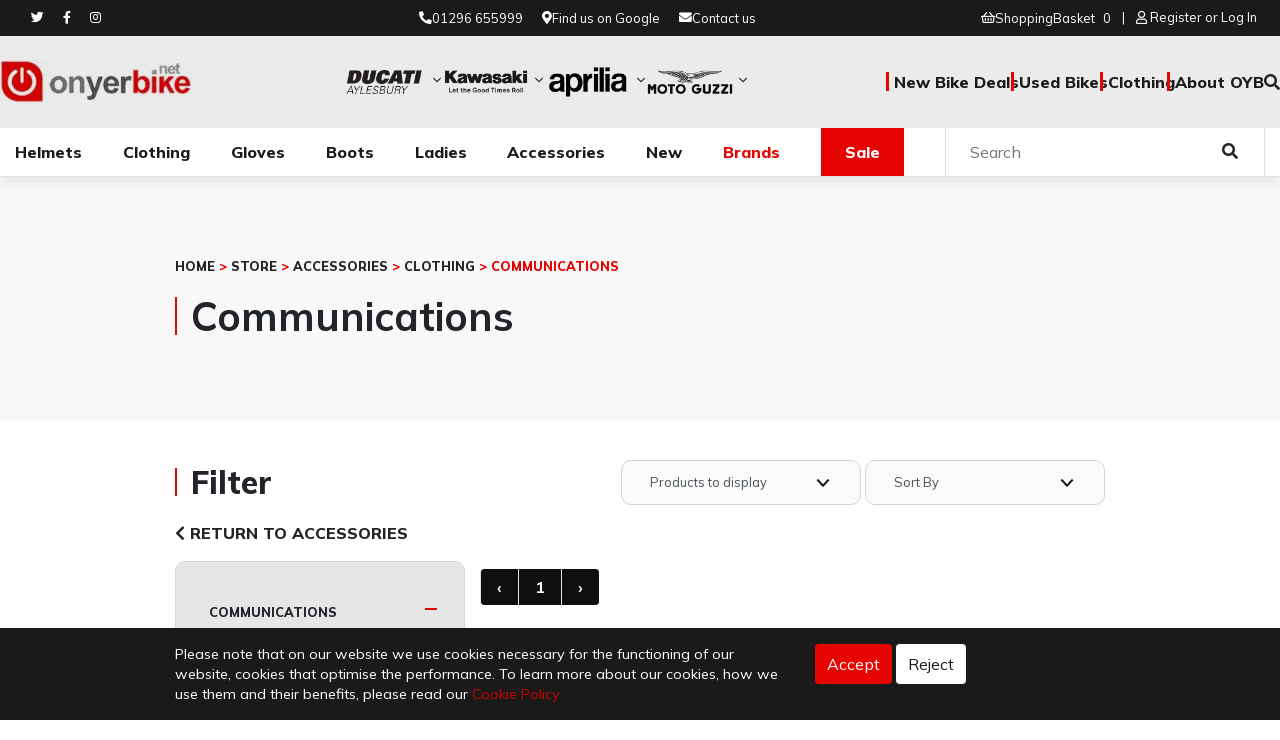

--- FILE ---
content_type: text/html; charset=UTF-8
request_url: https://onyerbike.net/store/communications?priceFrom=1&priceTo=2100&groups%5B0%5D=29&page=2
body_size: 15388
content:
<!doctype html>
<html>

<head>
    <!-- Google tag (gtag.js) -->
    <script async src="https://www.googletagmanager.com/gtag/js?id=G-V8YDY8QM6S"></script>
    <script src="https://apis.google.com/js/platform.js" async defer></script>
    <script>
        window.dataLayer = window.dataLayer || [];

        function gtag() {
            dataLayer.push(arguments);
        }
        gtag('js', new Date());
        gtag('config', 'G-V8YDY8QM6S');
    </script>
    <!-- Required meta tags -->
    <meta charset="utf-8">
    <meta name="viewport" content="width=device-width, initial-scale=1, shrink-to-fit=no">
    <!-- Canonical URL  -->
    <link rel="canonical" href="https://onyerbike.net/store/communications" />
    <!-- Bootstrap CSS -->
    <link rel="stylesheet" href="https://onyerbike.net/css/libraries/jquery-ui.min.css">
    <link rel="stylesheet" href="https://onyerbike.net/css/site/buffer.css">
    <link rel="stylesheet" href="https://onyerbike.net/css/site/delivery.css">

    <link href="https://onyerbike.net/css/app.css?v=202408201345" rel="stylesheet">
    <script src="https://onyerbike.net/js/libraries/fontawesome.js" crossorigin="anonymous"></script>
    <script src="https://onyerbike.net/js/libraries/jquery.min.js"></script>
    <script src="https://onyerbike.net/js/libraries/jquery-ui.js"></script>
    <script src="/js/site/cookies.js"></script>
    <meta name="google-signin-client_id" content="293322706599-ssf5nict6u4cfhbtbndeumd2i2qb26l9.apps.googleusercontent.com">
    <!-- Font -->
    <link href="https://onyerbike.net/css/libraries/montserrat-font.css" rel="stylesheet">
    <link rel="stylesheet" href="https://onyerbike.net/css/libraries/typekit.css">

    
    <link rel="preconnect" href="https://fonts.googleapis.com">
    <link rel="preconnect" href="https://fonts.gstatic.com" crossorigin>
    <link href="https://fonts.googleapis.com/css2?family=Mulish:wght@200;300;400;500;600;700;800&display=swap" rel="stylesheet">


    <link rel="apple-touch-icon" sizes="57x57" href="/images/icon/apple-icon-57x57.png">
    <link rel="apple-touch-icon" sizes="60x60" href="/images/icon/apple-icon-60x60.png">
    <link rel="apple-touch-icon" sizes="72x72" href="/images/icon/apple-icon-72x72.png">
    <link rel="apple-touch-icon" sizes="76x76" href="/images/icon/apple-icon-76x76.png">
    <link rel="apple-touch-icon" sizes="114x114" href="/images/icon/apple-icon-114x114.png">
    <link rel="apple-touch-icon" sizes="120x120" href="/images/icon/apple-icon-120x120.png">
    <link rel="apple-touch-icon" sizes="144x144" href="/images/icon/apple-icon-144x144.png">
    <link rel="apple-touch-icon" sizes="152x152" href="/images/icon/apple-icon-152x152.png">
    <link rel="apple-touch-icon" sizes="180x180" href="/images/icon/apple-icon-180x180.png">
    <link rel="icon" type="image/png" sizes="192x192" href="/images/icon/android-icon-192x192.png">
    <link rel="icon" type="image/png" sizes="32x32" href="/images/icon/favicon-32x32.png">
    <link rel="icon" type="image/png" sizes="96x96" href="/images/icon/favicon-96x96.png">
    <link rel="icon" type="image/png" sizes="16x16" href="/images/icon/favicon-16x16.png">
    <link rel="manifest" href="/manifest.json">
    <meta name="google-site-verification" content="_L0wl3OWe805xWi_ai-B6n5sDsrcvVjOQkzj9BTOzJw" />
    <meta name="msapplication-TileColor" content="#ffffff">
    <meta name="msapplication-TileImage" content="/ms-icon-144x144.png">
    <meta name="theme-color" content="#ffffff">
    <meta name="description" content="On Yer Bike, Motorbike dealer and motorcycle clothing store">
    <title>On Yer Bike - Ducati, Kawasaki, Aprilia &amp; Moto Guzzi Motorbike dealer &amp; clothing store</title>
    <script src="https://www.google.com/recaptcha/api.js?render=6LdwuFIcAAAAAN7yZ4I6t25-1u_Poj4QrSJr__Sv"></script>
    <!-- Global site tag (gtag.js) - Google Analytics -->
    <script async src="https://www.googletagmanager.com/gtag/js?id=UA-65735139-1"></script>
    <script>
        window.dataLayer = window.dataLayer || [];

        function gtag() {
            dataLayer.push(arguments);
        }
        gtag('js', new Date());
        gtag('config', 'UA-65735139-1');
    </script>
    <!-- Google Tag Manager -->
    <script>
        (function(w, d, s, l, i) {
            w[l] = w[l] || [];
            w[l].push({
                'gtm.start': new Date().getTime(),
                event: 'gtm.js'
            });
            var f = d.getElementsByTagName(s)[0],
                j = d.createElement(s),
                dl = l != 'dataLayer' ? '&l=' + l : '';
            j.async = true;
            j.src = 'https://www.googletagmanager.com/gtm.js?id=' + i + dl;
            f.parentNode.insertBefore(j, f);
        })(window, document, 'script', 'dataLayer', 'GTM-KSKFTT');
    </script>
    <!-- End Google Tag Manager -->
    <!-- Facebook Pixel Code -->
    <script>
        ! function(f, b, e, v, n, t, s) {
            if (f.fbq) return;
            n = f.fbq = function() {
                n.callMethod ?
                    n.callMethod.apply(n, arguments) : n.queue.push(arguments)
            };
            if (!f._fbq) f._fbq = n;
            n.push = n;
            n.loaded = !0;
            n.version = '2.0';
            n.queue = [];
            t = b.createElement(e);
            t.async = !0;
            t.src = v;
            s = b.getElementsByTagName(e)[0];
            s.parentNode.insertBefore(t, s)
        }(window, document, 'script',
            'https://connect.facebook.net/en_US/fbevents.js');
        fbq('init', '143560524323945');
        fbq('track', 'PageView');
    </script>
    <noscript><img height="1" width="1" alt="Facebook Pixel" style="display:none" src="https://www.facebook.com/tr?id=143560524323945&ev=PageView&noscript=1" /></noscript>
    <!-- End Facebook Pixel Code -->
    <script>
        (function(h, o, t, j, a, r) {
            h.hj = h.hj || function() {
                (h.hj.q = h.hj.q || []).push(arguments)
            };
            h._hjSettings = {
                hjid: 2649884,
                hjsv: 6
            };
            a = o.getElementsByTagName('head')[0];
            r = o.createElement('script');
            r.async = 1;
            r.src = t + h._hjSettings.hjid + j + h._hjSettings.hjsv;
            a.appendChild(r);
        })(window, document, 'https://static.hotjar.com/c/hotjar-', '.js?sv=');
    </script>

    
    <script src="https://onyerbike.net/js/libraries/cookies-2.min.js"></script>
    <script>
        let cookiesCheck = Cookies.get('cookies-all');
        if (cookiesCheck == 'true') {
            (function(i, s, o, g, r, a, m) {
                i['GoogleAnalyticsObject'] = r;
                i[r] = i[r] || function() {
                    (i[r].q = i[r].q || []).push(arguments)
                }, i[r].l = 1 * new Date();
                a = s.createElement(o),
                    m = s.getElementsByTagName(o)[0];
                a.async = 1;
                a.src = g;
                m.parentNode.insertBefore(a, m)
            })(window, document, 'script', 'https://www.google-analytics.com/analytics.js', 'ga');
            ga('create', 'UA-65735139-1', 'auto');
            ga('send', 'pageview');
        }
    </script>
</head>

<body>

    <script async  src='https://eu-library.klarnaservices.com/lib.js' data-client-id='8bff200d-0efa-5692-8535-adea079e6c09' Production ></script>

    <!-- Google Tag Manager (noscript) -->
    <noscript><iframe src="https://www.googletagmanager.com/ns.html?id=GTM-KSKFTT" height="0" width="0" style="display:none;visibility:hidden"></iframe></noscript>
    <!-- End Google Tag Manager (noscript) -->
    <div class="lds-ring"><div></div><div></div><div></div><div></div></div>

<nav>
    <div class="nav_upper">
        <div class="container-fluid">
            <div class="row">

                <div class="col-4 col-lg-3 col-xl-3">
                    <div class="nu_social_item">
                        <a href="https://twitter.com/OnYerBikeLTD" target="_blank"><i class="fab fa-twitter"></i></a>
                        <a href="https://www.facebook.com/onyerbike.net/" target="_blank"><i class="fab fa-facebook-f"></i></a>
                        <a href="https://www.instagram.com/onyerbikeltd/" target="_blank"><i class="fab fa-instagram"></i></a>
                    </div>
                </div>

                <div class="col-lg-5 col-xl-5 d-none d-lg-flex justify-content-center">
                    <div class="nu_contact_item">
                        <a href="tel:01296 655999"><i class="fas fa-phone-alt"></i>
                            01296 655999</a>
                        <a href="https://www.google.com/maps/place/On+Yer+Bike/@51.795347,-1.2824918,9.1z/data=!4m6!3m5!1s0x4876faab16b3ccf9:0x9b29185aa418c4a!8m2!3d51.8522616!4d-0.9576277!16s%2Fg%2F11hbnrtldk"><i class="fas fa-map-marker-alt"></i> Find us on
                            Google</a>
                        <a href="/contact"><i class="fas fa-envelope"></i> Contact us</a>
                    </div>
                </div>
                <div class="col-8 col-lg-4 col-xl-4 d-flex justify-content-end">
                    <div class="nu_basket_item">
                        <div class="d-inline-flex" cart-display="#mainNavCart" id="mainNavCart">
	
		<a class="main-nav-item" href="https://onyerbike.net/checkout">
			<i class="far fa-shopping-basket"></i>
            <span class="d-lg-inline d-none">Shopping</span>Basket</a>
			<span class="mr-2">        	
				0
            </span>
		</a>
		
	 </div></a>
                        <span>|</span>

                                                    <span class="ml-2">
                                <i class="far fa-user"></i>
                                <a class="d-lg-inline p-0" href="/account/registration">
                                    Register
                                </a>
                                or
                                <a class="d-lg-inline p-0" href="/account/login">
                                    Log In
                                </a>
                            </span>
                        
                    </div>
                </div>
            </div>
        </div>
    </div>


    <div class="nav_secondary d-flex">
        <div class="container-fluid">
            <div class="row justify-content-between align-items-center">
                 
                    <div
                        class="d-flex flex-column mb-3 mb-sm-0 d-sm-inline-flex flex-sm-row align-items-sm-center ns_gap">
                        <a href="/"><img loading="lazy" fetchpriority="high" src="/images/logo.webp"
                                class="ns_logo" alt="Logo Image"></a>
                    </div>
                 
                
                    <div class="flex ns_logos">
                        <div class="ns_logo_item" data-dropdown="dropdown1">
                            <img src="/images/brand-logos/ducati.png" class="img-fluid" alt="">
                            <div id="dropdown1" class="dropdown-content">
                                <a href="https://ducatiaylesbury.co.uk/">New Bikes</a>
                                <a href="/bike-deals/ducati">New Bike Deals</a>
                                <a href="/used-bikes?manufacturer=1">Used Bikes</a>
                            </div>
                        </div>

                        <div class="ns_logo_item" data-dropdown="dropdown2">
                            <img src="/images/brand-logos/kawasaki.png" class="img-fluid" alt="">
                            <div id="dropdown2" class="dropdown-content">
                                <a href="https://kawasaki.onyerbike.net/kawasaki-new-bikes">New Bikes</a>
                                <a href="/bike-deals/kawasaki">New Bike Deals</a>
                                <a href="/used-bikes?manufacturer=3">Used Bikes</a>
                            </div>
                        </div>

                        <div class="ns_logo_item" data-dropdown="dropdown4">
                            <img src="/images/brand-logos/aprilia.png" class="img-fluid" alt="">
                            <div id="dropdown4" class="dropdown-content">
                                <a href="https://aprilia.bikes-aylesbury.com/">New Bikes</a>
                                <a href="/bike-deals/aprilia">New Bike Deals</a>
                                <a href="/used-bikes?manufacturer=6">Used Bikes</a>
                            </div>
                        </div>

                        <div class="ns_logo_item" data-dropdown="dropdown3">
                            <img src="/images/brand-logos/moto-guzzi.png" class="img-fluid" alt="">
                            <div id="dropdown3" class="dropdown-content">
                                <a href="https://moto-guzzi.bikes-aylesbury.com/">New Bikes</a>
                                <a href="/bike-deals/moto-guzzi">New Bike Deals</a>
                                <a href="/used-bikes?manufacturer=12">Used Bikes</a>
                            </div>
                        </div>

                    </div>
                 
                    <div class="ns_nav">
                        
                        <a class="ns_nav_item" href="/bike-deals">New Bike Deals</a>
                        <a class="ns_nav_item" href="/used-bikes">Used Bikes</a>
                        
                        <a class="ns_nav_item" href="/store">Clothing</a>
                        <div class="ns_nav_item" id="aboutToggle">About OYB</div>
                        <div id="dropdownToggle" class="ns_search-btn"><i id="iconToggle" class="fa fa-search"></i>
                        </div>
                    </div>
                

                <div id="dropdownContent" class="w-100" style="display: none;">
                    <form class="ns_search ns_search_dropdown w-100" action="https://onyerbike.net/search">
                        <input class ="w-100" type="search" class="" name="q" autocomplete="off"
                            placeholder="Search" required>
                        <button type="submit" class="btn fa fa-search"></button>
                    </form>
                </div>

                <div class="col-6 justify-content-end mobile_nav">
                    <a href="tel:01296 655999" class="nav-link">
                        <svg height="15" xmlns="http://www.w3.org/2000/svg" viewBox="0 0 512 512">
                            <path
                                d="M164.9 24.6c-7.7-18.6-28-28.5-47.4-23.2l-88 24C12.1 30.2 0 46 0 64C0 311.4 200.6 512 448 512c18 0 33.8-12.1 38.6-29.5l24-88c5.3-19.4-4.6-39.7-23.2-47.4l-96-40c-16.3-6.8-35.2-2.1-46.3 11.6L304.7 368C234.3 334.7 177.3 277.7 144 207.3L193.3 167c13.7-11.2 18.4-30 11.6-46.3l-40-96z" />
                        </svg>
                    </a>

                    <a href="https://www.google.com/maps/place/On+Yer+Bike/@51.795347,-1.2824918,9.1z/data=!4m6!3m5!1s0x4876faab16b3ccf9:0x9b29185aa418c4a!8m2!3d51.8522616!4d-0.9576277!16s%2Fg%2F11hbnrtldk" class="nav-link">
                        <svg height="18" xmlns="http://www.w3.org/2000/svg" viewBox="0 0 384 512">
                            <path
                                d="M192 512s192-208 192-320C384 86 298 0 192 0S0 86 0 192C0 304 192 512 192 512zm0-384a64 64 0 1 1 0 128 64 64 0 1 1 0-128z" />
                        </svg>
                    </a>

                    <a href="mailto:info@onyerbike.net" class="nav-link">
                        <svg height="18" xmlns="http://www.w3.org/2000/svg" viewBox="0 0 512 512">
                            <path
                                d="M48 64C21.5 64 0 85.5 0 112c0 15.1 7.1 29.3 19.2 38.4L236.8 313.6c11.4 8.5 27 8.5 38.4 0L492.8 150.4c12.1-9.1 19.2-23.3 19.2-38.4c0-26.5-21.5-48-48-48H48zM0 176V384c0 35.3 28.7 64 64 64H448c35.3 0 64-28.7 64-64V176L294.4 339.2c-22.8 17.1-54 17.1-76.8 0L0 176z" />
                        </svg>
                    </a>

                    <button class="navbar-toggler" id="navbar_toggler">
                        <svg class="open-icon" width="20" height="20" xmlns="http://www.w3.org/2000/svg"
                            viewBox="0 0 448 512">
                            <path d="M0 64H448v64H0V64zM0 224H448v64H0V224zM448 384v64H0V384H448z" />
                        </svg>
                        <svg class="close-icon" width="20" height="20" viewBox="0 0 20 20" fill="none"
                            xmlns="http://www.w3.org/2000/svg">
                            <path
                                d="M17.1421 4.76777L15.3744 3L10.071 8.30332L4.76782 3.0001L3.00006 4.76787L8.30328 10.0711L3 15.3744L4.76777 17.1421L10.071 11.8389L15.3744 17.1422L17.1422 15.3745L11.8388 10.0711L17.1421 4.76777Z"
                                fill="black" />
                        </svg>
                    </button>
                </div>  
            </div>
        </div>
    </div>
            <div class="nav_lower">
    <div class="container-fluid">
        <div class="row">
            <div class="col-12">
                <div class="nl_nav">
                    <div class="nl_nav_dropdown">
    <a href="/store/clothing/helmets" class="nl_nav_button">Helmets</a>
    <div class="nl_nav_dropdown_content">
        <div class="container">
             <div class="row">
                <div class="col-4 col-xl-3">
                    <h3><a href="/store/clothing/helmets">Helmets</a></h3>
                    <ul column-count="2">
                        							<li><a class="d-block btn-block d-flex justify-content-between align-items-center" href="https://onyerbike.net/store/helmet-cleaning?priceFrom=1&amp;priceTo=2100&amp;groups%5B0%5D=29&amp;page=2" shop-link>Helmet Cleaning <i class="far fa-angle-right ml-3"></i></a></li>
													<li><a class="d-block btn-block d-flex justify-content-between align-items-center" href="https://onyerbike.net/store/helmet-full-face?priceFrom=1&amp;priceTo=2100&amp;groups%5B0%5D=29&amp;page=2" shop-link>Helmet Full Face <i class="far fa-angle-right ml-3"></i></a></li>
													<li><a class="d-block btn-block d-flex justify-content-between align-items-center" href="https://onyerbike.net/store/helmet-pinlock-inserts?priceFrom=1&amp;priceTo=2100&amp;groups%5B0%5D=29&amp;page=2" shop-link>Helmet Pinlock Inserts <i class="far fa-angle-right ml-3"></i></a></li>
													<li><a class="d-block btn-block d-flex justify-content-between align-items-center" href="https://onyerbike.net/store/helmet-flip-front?priceFrom=1&amp;priceTo=2100&amp;groups%5B0%5D=29&amp;page=2" shop-link>Helmet Flip Front <i class="far fa-angle-right ml-3"></i></a></li>
													<li><a class="d-block btn-block d-flex justify-content-between align-items-center" href="https://onyerbike.net/store/helmet-open-face?priceFrom=1&amp;priceTo=2100&amp;groups%5B0%5D=29&amp;page=2" shop-link>Helmet Open Face <i class="far fa-angle-right ml-3"></i></a></li>
													<li><a class="d-block btn-block d-flex justify-content-between align-items-center" href="https://onyerbike.net/store/helmet-goggles?priceFrom=1&amp;priceTo=2100&amp;groups%5B0%5D=29&amp;page=2" shop-link>Helmet Goggles <i class="far fa-angle-right ml-3"></i></a></li>
													<li><a class="d-block btn-block d-flex justify-content-between align-items-center" href="https://onyerbike.net/store/helmet-padding?priceFrom=1&amp;priceTo=2100&amp;groups%5B0%5D=29&amp;page=2" shop-link>Helmet Padding <i class="far fa-angle-right ml-3"></i></a></li>
													<li><a class="d-block btn-block d-flex justify-content-between align-items-center" href="https://onyerbike.net/store/helmet-kids?priceFrom=1&amp;priceTo=2100&amp;groups%5B0%5D=29&amp;page=2" shop-link>Helmet Kids <i class="far fa-angle-right ml-3"></i></a></li>
													<li><a class="d-block btn-block d-flex justify-content-between align-items-center" href="https://onyerbike.net/store/helmet-visors?priceFrom=1&amp;priceTo=2100&amp;groups%5B0%5D=29&amp;page=2" shop-link>Helmet Visors <i class="far fa-angle-right ml-3"></i></a></li>
													<li><a class="d-block btn-block d-flex justify-content-between align-items-center" href="https://onyerbike.net/store/helmet-communication-system?priceFrom=1&amp;priceTo=2100&amp;groups%5B0%5D=29&amp;page=2" shop-link>Helmet Communication System <i class="far fa-angle-right ml-3"></i></a></li>
													<li><a class="d-block btn-block d-flex justify-content-between align-items-center" href="https://onyerbike.net/store/clothing/helmets/helmet-spare-parts?priceFrom=1&amp;priceTo=2100&amp;groups%5B0%5D=29&amp;page=2" shop-link>Helmet Spare Parts <i class="far fa-angle-right ml-3"></i></a></li>
						 
                    </ul>
                </div>
                <div class="col-8 col-xl-9">
                    <h3>Other Brands</h3>
    <ul class="brand-list">
                                    
                                <li>
                    <a href="https://onyerbike.net/store/brands/agv-helmets">AGV Helmets</a>
                </li>
                                                
                                <li>
                    <a href="https://onyerbike.net/store/brands/alpinestars">Alpinestars</a>
                </li>
                                                
                                <li>
                    <a href="https://onyerbike.net/store/brands/arai-helmets">Arai Helmets</a>
                </li>
                                                
                                <li>
                    <a href="https://onyerbike.net/store/brands/bell-helmets">Bell Helmets</a>
                </li>
                                                
                                <li>
                    <a href="https://onyerbike.net/store/brands/bob-heath">Bob Heath</a>
                </li>
                                                
                                <li>
                    <a href="https://onyerbike.net/store/brands/cardo">Cardo </a>
                </li>
                                                
                                <li>
                    <a href="https://onyerbike.net/store/brands/cardo">Cardo</a>
                </li>
                                                
                                <li>
                    <a href="https://onyerbike.net/store/brands/ducati">Ducati </a>
                </li>
                                                
                                <li>
                    <a href="https://onyerbike.net/store/brands/hjc-helmets">HJC Helmets</a>
                </li>
                                                
                                <li>
                    <a href="https://onyerbike.net/store/brands/interphone">Interphone</a>
                </li>
                                                
                                <li>
                    <a href="https://onyerbike.net/store/brands/kawasaki">Kawasaki</a>
                </li>
                                                
                                <li>
                    <a href="https://onyerbike.net/store/brands/moto-guzzi">Moto Guzzi </a>
                </li>
                                                
                                <li>
                    <a href="https://onyerbike.net/store/brands/motul">MOTUL</a>
                </li>
                                                
                                <li>
                    <a href="https://onyerbike.net/store/brands/nikwax">Nikwax</a>
                </li>
                                                
                                <li>
                    <a href="https://onyerbike.net/store/brands/nolan">Nolan</a>
                </li>
                                                
                                <li>
                    <a href="https://onyerbike.net/store/brands/on-yer-bike">On Yer Bike</a>
                </li>
                                                
                                <li>
                    <a href="https://onyerbike.net/store/brands/oxford-products">Oxford Products</a>
                </li>
                                                
                                <li>
                    <a href="https://onyerbike.net/store/brands/schuberth">Schuberth</a>
                </li>
                                                                    
                                <li>
                    <a href="https://onyerbike.net/store/brands/shark-helmets">Shark Helmets</a>
                </li>
                                                
                                <li>
                    <a href="https://onyerbike.net/store/brands/shoei-helmets">Shoei Helmets</a>
                </li>
                        </ul>
                </div>
            </div>
        </div>
    </div>
</div>                    <div class="nl_nav_dropdown">
   <a href="/store" class="nl_nav_button">Clothing</a>
    <div class="nl_nav_dropdown_content">
        <div class="container">
             <div class="row">
                <div class="col-4 col-xl-3">
                    <h3><a href="/store/">Clothing</a></h3>
                    <ul column-count="2">
                            						<li><a class="d-block btn-block d-flex justify-content-between align-items-center" href="https://onyerbike.net/store/clothing/accessories?priceFrom=1&amp;priceTo=2100&amp;groups%5B0%5D=29&amp;page=2" shop-link>Accessories <i class="far fa-angle-right ml-3"></i></a></li>
    					    						<li><a class="d-block btn-block d-flex justify-content-between align-items-center" href="https://onyerbike.net/store/clothing/base-layers?priceFrom=1&amp;priceTo=2100&amp;groups%5B0%5D=29&amp;page=2" shop-link>Base Layers <i class="far fa-angle-right ml-3"></i></a></li>
    					    						<li><a class="d-block btn-block d-flex justify-content-between align-items-center" href="https://onyerbike.net/store/clothing/boots?priceFrom=1&amp;priceTo=2100&amp;groups%5B0%5D=29&amp;page=2" shop-link>Boots <i class="far fa-angle-right ml-3"></i></a></li>
    					    						<li><a class="d-block btn-block d-flex justify-content-between align-items-center" href="https://onyerbike.net/store/clothing/gloves?priceFrom=1&amp;priceTo=2100&amp;groups%5B0%5D=29&amp;page=2" shop-link>Gloves <i class="far fa-angle-right ml-3"></i></a></li>
    					    						<li><a class="d-block btn-block d-flex justify-content-between align-items-center" href="https://onyerbike.net/store/clothing/helmets?priceFrom=1&amp;priceTo=2100&amp;groups%5B0%5D=29&amp;page=2" shop-link>Helmets <i class="far fa-angle-right ml-3"></i></a></li>
    					    						<li><a class="d-block btn-block d-flex justify-content-between align-items-center" href="https://onyerbike.net/store/clothing/jackets?priceFrom=1&amp;priceTo=2100&amp;groups%5B0%5D=29&amp;page=2" shop-link>Jackets <i class="far fa-angle-right ml-3"></i></a></li>
    					    						<li><a class="d-block btn-block d-flex justify-content-between align-items-center" href="https://onyerbike.net/store/leisurewear?priceFrom=1&amp;priceTo=2100&amp;groups%5B0%5D=29&amp;page=2" shop-link>Leisurewear <i class="far fa-angle-right ml-3"></i></a></li>
    					    						<li><a class="d-block btn-block d-flex justify-content-between align-items-center" href="https://onyerbike.net/store/clothing/protection?priceFrom=1&amp;priceTo=2100&amp;groups%5B0%5D=29&amp;page=2" shop-link>Protection <i class="far fa-angle-right ml-3"></i></a></li>
    					    						<li><a class="d-block btn-block d-flex justify-content-between align-items-center" href="https://onyerbike.net/store/clothing/trousers?priceFrom=1&amp;priceTo=2100&amp;groups%5B0%5D=29&amp;page=2" shop-link>Trousers <i class="far fa-angle-right ml-3"></i></a></li>
    					    						<li><a class="d-block btn-block d-flex justify-content-between align-items-center" href="https://onyerbike.net/store/suits?priceFrom=1&amp;priceTo=2100&amp;groups%5B0%5D=29&amp;page=2" shop-link>Suits <i class="far fa-angle-right ml-3"></i></a></li>
    					    						<li><a class="d-block btn-block d-flex justify-content-between align-items-center" href="https://onyerbike.net/store/air-bag-system?priceFrom=1&amp;priceTo=2100&amp;groups%5B0%5D=29&amp;page=2" shop-link>Air Bag System <i class="far fa-angle-right ml-3"></i></a></li>
    					    						<li><a class="d-block btn-block d-flex justify-content-between align-items-center" href="https://onyerbike.net/store/clothing/vouchers?priceFrom=1&amp;priceTo=2100&amp;groups%5B0%5D=29&amp;page=2" shop-link>Vouchers <i class="far fa-angle-right ml-3"></i></a></li>
    					                    </ul>
                </div>
                <div class="col-8 col-xl-9">
                    <h3>Other Brands</h3>
    <ul class="brand-list">
                                    
                                <li>
                    <a href="https://onyerbike.net/store/brands/abus-locks">Abus Locks</a>
                </li>
                                                
                                <li>
                    <a href="https://onyerbike.net/store/brands/agv-helmets">AGV Helmets</a>
                </li>
                                                
                                <li>
                    <a href="https://onyerbike.net/store/brands/alpinestars">Alpinestars</a>
                </li>
                                                
                                <li>
                    <a href="https://onyerbike.net/store/brands/aprilia">Aprilia</a>
                </li>
                                                
                                <li>
                    <a href="https://onyerbike.net/store/brands/arai-helmets">Arai Helmets</a>
                </li>
                                                
                                <li>
                    <a href="https://onyerbike.net/store/brands/autoglym">Autoglym</a>
                </li>
                                                
                                <li>
                    <a href="https://onyerbike.net/store/brands/bell-helmets">Bell Helmets</a>
                </li>
                                                
                                <li>
                    <a href="https://onyerbike.net/store/brands/belstaff">Belstaff</a>
                </li>
                                                
                                <li>
                    <a href="https://onyerbike.net/store/brands/bob-heath">Bob Heath</a>
                </li>
                                                
                                <li>
                    <a href="https://onyerbike.net/store/brands/cardo">Cardo </a>
                </li>
                                                
                                <li>
                    <a href="https://onyerbike.net/store/brands/cardo">Cardo</a>
                </li>
                                                
                                <li>
                    <a href="https://onyerbike.net/store/brands/dainese">Dainese </a>
                </li>
                                                
                                <li>
                    <a href="https://onyerbike.net/store/brands/drift">Drift</a>
                </li>
                                                
                                <li>
                    <a href="https://onyerbike.net/store/brands/ducati">Ducati </a>
                </li>
                                                
                                <li>
                    <a href="https://onyerbike.net/store/brands/five-gloves">Five Gloves</a>
                </li>
                                                
                                <li>
                    <a href="https://onyerbike.net/store/brands/forcefield">Forcefield</a>
                </li>
                                                
                                <li>
                    <a href="https://onyerbike.net/store/brands/furygan">Furygan</a>
                </li>
                                                
                                <li>
                    <a href="https://onyerbike.net/store/brands/gaerne-boots">Gaerne Boots</a>
                </li>
                                                
                                <li>
                    <a href="https://onyerbike.net/store/brands/giraffe">Giraffe</a>
                </li>
                                                
                                <li>
                    <a href="https://onyerbike.net/store/brands/halvarssons">Halvarssons</a>
                </li>
                                                
                                <li>
                    <a href="https://onyerbike.net/store/brands/held">Held</a>
                </li>
                                                
                                <li>
                    <a href="https://onyerbike.net/store/brands/helstons">Helstons</a>
                </li>
                                                                    
                                <li>
                    <a href="https://onyerbike.net/store/brands/hjc-helmets">HJC Helmets</a>
                </li>
                                                
                                <li>
                    <a href="https://onyerbike.net/store/brands/interphone">Interphone</a>
                </li>
                                                
                                <li>
                    <a href="https://onyerbike.net/store/brands/john-doe">John Doe</a>
                </li>
                                                
                                <li>
                    <a href="https://onyerbike.net/store/brands/kawasaki">Kawasaki</a>
                </li>
                                                                    
                                <li>
                    <a href="https://onyerbike.net/store/brands/lindstrands">Lindstrands </a>
                </li>
                                                
                                <li>
                    <a href="https://onyerbike.net/store/brands/macna">Macna</a>
                </li>
                                                
                                <li>
                    <a href="https://onyerbike.net/store/brands/milenco">Milenco</a>
                </li>
                                                
                                <li>
                    <a href="https://onyerbike.net/store/brands/moto-guzzi">Moto Guzzi </a>
                </li>
                                                
                                <li>
                    <a href="https://onyerbike.net/store/brands/motogirl">MotoGirl</a>
                </li>
                                                
                                <li>
                    <a href="https://onyerbike.net/store/brands/motul">Motul</a>
                </li>
                                                
                                <li>
                    <a href="https://onyerbike.net/store/brands/motul">MOTUL</a>
                </li>
                                                
                                <li>
                    <a href="https://onyerbike.net/store/brands/muc-off">Muc-Off </a>
                </li>
                                                
                                <li>
                    <a href="https://onyerbike.net/store/brands/nikwax">Nikwax</a>
                </li>
                                                
                                <li>
                    <a href="https://onyerbike.net/store/brands/nolan">Nolan</a>
                </li>
                                                
                                <li>
                    <a href="https://onyerbike.net/store/brands/oakley">Oakley</a>
                </li>
                                                
                                <li>
                    <a href="https://onyerbike.net/store/brands/on-yer-bike">On Yer Bike</a>
                </li>
                                                
                                <li>
                    <a href="https://onyerbike.net/store/brands/optimate">Optimate</a>
                </li>
                                                
                                <li>
                    <a href="https://onyerbike.net/store/brands/oxford-products">Oxford Products</a>
                </li>
                                                
                                <li>
                    <a href="https://onyerbike.net/store/brands/quad-lock">QUAD LOCK</a>
                </li>
                                                
                                <li>
                    <a href="https://onyerbike.net/store/brands/ram-mount">Ram Mount</a>
                </li>
                                                
                                <li>
                    <a href="https://onyerbike.net/store/brands/resurgence-jeans">Resurgence Jeans</a>
                </li>
                                                
                                <li>
                    <a href="https://onyerbike.net/store/brands/rg-racing">RG-Racing.</a>
                </li>
                                                
                                <li>
                    <a href="https://onyerbike.net/store/brands/richa">Richa</a>
                </li>
                                                
                                <li>
                    <a href="https://onyerbike.net/store/brands/rst-clothing">RST Clothing</a>
                </li>
                                                
                                <li>
                    <a href="https://onyerbike.net/store/brands/schuberth">Schuberth</a>
                </li>
                                                                    
                                <li>
                    <a href="https://onyerbike.net/store/brands/sena">Sena</a>
                </li>
                                                
                                <li>
                    <a href="https://onyerbike.net/store/brands/shark-helmets">Shark Helmets</a>
                </li>
                                                
                                <li>
                    <a href="https://onyerbike.net/store/brands/shift-it">Shift-It</a>
                </li>
                                                
                                <li>
                    <a href="https://onyerbike.net/store/brands/shoei-helmets">Shoei Helmets</a>
                </li>
                                                
                                <li>
                    <a href="https://onyerbike.net/store/brands/sidi-boots">Sidi Boots </a>
                </li>
                                                
                                <li>
                    <a href="https://onyerbike.net/store/brands/sp-connect">Sp Connect</a>
                </li>
                                                
                                <li>
                    <a href="https://onyerbike.net/store/brands/stylmartin">Stylmartin</a>
                </li>
                                                
                                <li>
                    <a href="https://onyerbike.net/store/brands/tcx">TCX</a>
                </li>
                                                
                                <li>
                    <a href="https://onyerbike.net/store/brands/vulcanet">Vulcanet</a>
                </li>
                        </ul>
                </div>
            </div>
        </div>
    </div>
</div>                    <div class="nl_nav_dropdown">
    <a href="/store/clothing/gloves" class="nl_nav_button">Gloves</a>
    <div class="nl_nav_dropdown_content">
        <div class="container">
             <div class="row">
                <div class="col-3 col-xl-2">
                    <h3><a href="/store/clothing/gloves">Gloves</a></h3>
                    <ul column-count="1">
                        							<li><a class="d-block btn-block d-flex justify-content-between align-items-center" href="https://onyerbike.net/store/short-summer-gloves?priceFrom=1&amp;priceTo=2100&amp;groups%5B0%5D=29&amp;page=2" shop-link>Short Summer Gloves <i class="far fa-angle-right ml-3"></i></a></li>
													<li><a class="d-block btn-block d-flex justify-content-between align-items-center" href="https://onyerbike.net/store/short-waterproof-gloves?priceFrom=1&amp;priceTo=2100&amp;groups%5B0%5D=29&amp;page=2" shop-link>Short Waterproof Gloves <i class="far fa-angle-right ml-3"></i></a></li>
													<li><a class="d-block btn-block d-flex justify-content-between align-items-center" href="https://onyerbike.net/store/full-length-summer-gloves?priceFrom=1&amp;priceTo=2100&amp;groups%5B0%5D=29&amp;page=2" shop-link>Full Length Summer Gloves <i class="far fa-angle-right ml-3"></i></a></li>
													<li><a class="d-block btn-block d-flex justify-content-between align-items-center" href="https://onyerbike.net/store/full-length-waterproof-gloves?priceFrom=1&amp;priceTo=2100&amp;groups%5B0%5D=29&amp;page=2" shop-link>Full Length Waterproof Gloves <i class="far fa-angle-right ml-3"></i></a></li>
													<li><a class="d-block btn-block d-flex justify-content-between align-items-center" href="https://onyerbike.net/store/clothing/gloves/heated-winter-gloves?priceFrom=1&amp;priceTo=2100&amp;groups%5B0%5D=29&amp;page=2" shop-link>Heated winter Gloves <i class="far fa-angle-right ml-3"></i></a></li>
													<li><a class="d-block btn-block d-flex justify-content-between align-items-center" href="https://onyerbike.net/store/clothing/gloves/long-waterproof-gloves?priceFrom=1&amp;priceTo=2100&amp;groups%5B0%5D=29&amp;page=2" shop-link>Winter Motorcycle Gloves <i class="far fa-angle-right ml-3"></i></a></li>
						                    </ul>
                </div>
                <div class="col-9 col-xl-10">
                    <h3>Other Brands</h3>
    <ul class="brand-list">
                                    
                                <li>
                    <a href="https://onyerbike.net/store/brands/alpinestars">Alpinestars</a>
                </li>
                                                
                                <li>
                    <a href="https://onyerbike.net/store/brands/aprilia">Aprilia</a>
                </li>
                                                
                                <li>
                    <a href="https://onyerbike.net/store/brands/belstaff">Belstaff</a>
                </li>
                                                
                                <li>
                    <a href="https://onyerbike.net/store/brands/dainese">Dainese </a>
                </li>
                                                
                                <li>
                    <a href="https://onyerbike.net/store/brands/ducati">Ducati </a>
                </li>
                                                
                                <li>
                    <a href="https://onyerbike.net/store/brands/five-gloves">Five Gloves</a>
                </li>
                                                
                                <li>
                    <a href="https://onyerbike.net/store/brands/furygan">Furygan</a>
                </li>
                                                
                                <li>
                    <a href="https://onyerbike.net/store/brands/halvarssons">Halvarssons</a>
                </li>
                                                
                                <li>
                    <a href="https://onyerbike.net/store/brands/held">Held</a>
                </li>
                                                
                                <li>
                    <a href="https://onyerbike.net/store/brands/lindstrands">Lindstrands </a>
                </li>
                                                
                                <li>
                    <a href="https://onyerbike.net/store/brands/macna">Macna</a>
                </li>
                                                
                                <li>
                    <a href="https://onyerbike.net/store/brands/motogirl">MotoGirl</a>
                </li>
                                                
                                <li>
                    <a href="https://onyerbike.net/store/brands/richa">Richa</a>
                </li>
                                                
                                <li>
                    <a href="https://onyerbike.net/store/brands/rst-clothing">RST Clothing</a>
                </li>
                        </ul>
                </div>
            </div>
        </div>
    </div>
</div>                    <div class="nl_nav_dropdown">
    <a href="/store/clothing/boots" class="nl_nav_button">Boots</a>
    <div class="nl_nav_dropdown_content">
        <div class="container">
             <div class="row">
                <div class="col-3 col-xl-2">
                    <h3><a href="/store/clothing/boots">Boots</a></h3>
                    <ul column-count="1">
                            						<li><a class="d-block btn-block d-flex justify-content-between align-items-center" href="https://onyerbike.net/store/short-waterproof-boots?priceFrom=1&amp;priceTo=2100&amp;groups%5B0%5D=29&amp;page=2" shop-link>Short Waterproof Boots <i class="far fa-angle-right ml-3"></i></a></li>
    					    						<li><a class="d-block btn-block d-flex justify-content-between align-items-center" href="https://onyerbike.net/store/full-length-waterproof-boots?priceFrom=1&amp;priceTo=2100&amp;groups%5B0%5D=29&amp;page=2" shop-link>Full Length Waterproof Boots <i class="far fa-angle-right ml-3"></i></a></li>
    					    						<li><a class="d-block btn-block d-flex justify-content-between align-items-center" href="https://onyerbike.net/store/full-length-summer-boots?priceFrom=1&amp;priceTo=2100&amp;groups%5B0%5D=29&amp;page=2" shop-link>Full Length Summer Boots <i class="far fa-angle-right ml-3"></i></a></li>
    					    						<li><a class="d-block btn-block d-flex justify-content-between align-items-center" href="https://onyerbike.net/store/short-summer-boots?priceFrom=1&amp;priceTo=2100&amp;groups%5B0%5D=29&amp;page=2" shop-link>Short Summer Boots <i class="far fa-angle-right ml-3"></i></a></li>
    					    						<li><a class="d-block btn-block d-flex justify-content-between align-items-center" href="https://onyerbike.net/store/clothing/boots/sole?priceFrom=1&amp;priceTo=2100&amp;groups%5B0%5D=29&amp;page=2" shop-link>Sole <i class="far fa-angle-right ml-3"></i></a></li>
    					                    </ul>
                </div>
                <div class="col-9 col-xl-10">
                    <h3>Other Brands</h3>
    <ul class="brand-list">
                                    
                                <li>
                    <a href="https://onyerbike.net/store/brands/alpinestars">Alpinestars</a>
                </li>
                                                
                                <li>
                    <a href="https://onyerbike.net/store/brands/dainese">Dainese </a>
                </li>
                                                
                                <li>
                    <a href="https://onyerbike.net/store/brands/ducati">Ducati </a>
                </li>
                                                
                                <li>
                    <a href="https://onyerbike.net/store/brands/gaerne-boots">Gaerne Boots</a>
                </li>
                                                
                                <li>
                    <a href="https://onyerbike.net/store/brands/halvarssons">Halvarssons</a>
                </li>
                                                
                                <li>
                    <a href="https://onyerbike.net/store/brands/lindstrands">Lindstrands </a>
                </li>
                                                
                                <li>
                    <a href="https://onyerbike.net/store/brands/richa">Richa</a>
                </li>
                                                
                                <li>
                    <a href="https://onyerbike.net/store/brands/rst-clothing">RST Clothing</a>
                </li>
                                                
                                <li>
                    <a href="https://onyerbike.net/store/brands/sidi-boots">Sidi Boots </a>
                </li>
                                                
                                <li>
                    <a href="https://onyerbike.net/store/brands/stylmartin">Stylmartin</a>
                </li>
                                                
                                <li>
                    <a href="https://onyerbike.net/store/brands/tcx">TCX</a>
                </li>
                        </ul>
                </div>
            </div>
        </div>
    </div>
</div>                    <a class="nl_nav_button" href="/store/clothing?genders%5B%5D=Female">Ladies </a>
                    <div class="nl_nav_dropdown">
    <a href="/store/clothing/accessories" class="nl_nav_button">Accessories</a>
    <div class="nl_nav_dropdown_content">
        <div class="container">
             <div class="row">
                <div class="col-4 col-xl-3">
                    <h3><a href="/store/clothing/accessories">Accessories</a></h3>
                    <ul column-count="2">
                                            <li><a class="d-block btn-block d-flex justify-content-between align-items-center" href="https://onyerbike.net/store/bags?priceFrom=1&amp;priceTo=2100&amp;groups%5B0%5D=29&amp;page=2" shop-link>Bags <i class="far fa-angle-right ml-3"></i></a></li>
					                        <li><a class="d-block btn-block d-flex justify-content-between align-items-center" href="https://onyerbike.net/store/wall-art?priceFrom=1&amp;priceTo=2100&amp;groups%5B0%5D=29&amp;page=2" shop-link>Wall Art <i class="far fa-angle-right ml-3"></i></a></li>
					                        <li><a class="d-block btn-block d-flex justify-content-between align-items-center" href="https://onyerbike.net/store/neckwarmers?priceFrom=1&amp;priceTo=2100&amp;groups%5B0%5D=29&amp;page=2" shop-link>Neckwarmers <i class="far fa-angle-right ml-3"></i></a></li>
					                        <li><a class="d-block btn-block d-flex justify-content-between align-items-center" href="https://onyerbike.net/store/belts?priceFrom=1&amp;priceTo=2100&amp;groups%5B0%5D=29&amp;page=2" shop-link>Belts <i class="far fa-angle-right ml-3"></i></a></li>
					                        <li><a class="d-block btn-block d-flex justify-content-between align-items-center" href="https://onyerbike.net/store/cleaning-products?priceFrom=1&amp;priceTo=2100&amp;groups%5B0%5D=29&amp;page=2" shop-link>Cleaning Products <i class="far fa-angle-right ml-3"></i></a></li>
					                        <li><a class="d-block btn-block d-flex justify-content-between align-items-center" href="https://onyerbike.net/store/communications?priceFrom=1&amp;priceTo=2100&amp;groups%5B0%5D=29&amp;page=2" shop-link>Communications <i class="far fa-angle-right ml-3"></i></a></li>
					                        <li><a class="d-block btn-block d-flex justify-content-between align-items-center" href="https://onyerbike.net/store/models?priceFrom=1&amp;priceTo=2100&amp;groups%5B0%5D=29&amp;page=2" shop-link>Models <i class="far fa-angle-right ml-3"></i></a></li>
					                        <li><a class="d-block btn-block d-flex justify-content-between align-items-center" href="https://onyerbike.net/store/levers?priceFrom=1&amp;priceTo=2100&amp;groups%5B0%5D=29&amp;page=2" shop-link>Levers <i class="far fa-angle-right ml-3"></i></a></li>
					                        <li><a class="d-block btn-block d-flex justify-content-between align-items-center" href="https://onyerbike.net/store/charging-systems?priceFrom=1&amp;priceTo=2100&amp;groups%5B0%5D=29&amp;page=2" shop-link>Charging Systems <i class="far fa-angle-right ml-3"></i></a></li>
					                        <li><a class="d-block btn-block d-flex justify-content-between align-items-center" href="https://onyerbike.net/store/waterproof?priceFrom=1&amp;priceTo=2100&amp;groups%5B0%5D=29&amp;page=2" shop-link>Waterproof <i class="far fa-angle-right ml-3"></i></a></li>
					                        <li><a class="d-block btn-block d-flex justify-content-between align-items-center" href="https://onyerbike.net/store/sunglasses?priceFrom=1&amp;priceTo=2100&amp;groups%5B0%5D=29&amp;page=2" shop-link>Sunglasses <i class="far fa-angle-right ml-3"></i></a></li>
					                        <li><a class="d-block btn-block d-flex justify-content-between align-items-center" href="https://onyerbike.net/store/mugs?priceFrom=1&amp;priceTo=2100&amp;groups%5B0%5D=29&amp;page=2" shop-link>Mugs <i class="far fa-angle-right ml-3"></i></a></li>
					                        <li><a class="d-block btn-block d-flex justify-content-between align-items-center" href="https://onyerbike.net/store/grips?priceFrom=1&amp;priceTo=2100&amp;groups%5B0%5D=29&amp;page=2" shop-link>Grips <i class="far fa-angle-right ml-3"></i></a></li>
					                        <li><a class="d-block btn-block d-flex justify-content-between align-items-center" href="https://onyerbike.net/store/hi-viz-vests?priceFrom=1&amp;priceTo=2100&amp;groups%5B0%5D=29&amp;page=2" shop-link>Hi Viz Vests <i class="far fa-angle-right ml-3"></i></a></li>
					                        <li><a class="d-block btn-block d-flex justify-content-between align-items-center" href="https://onyerbike.net/store/security?priceFrom=1&amp;priceTo=2100&amp;groups%5B0%5D=29&amp;page=2" shop-link>Security <i class="far fa-angle-right ml-3"></i></a></li>
					                        <li><a class="d-block btn-block d-flex justify-content-between align-items-center" href="https://onyerbike.net/store/keyrings?priceFrom=1&amp;priceTo=2100&amp;groups%5B0%5D=29&amp;page=2" shop-link>Keyrings <i class="far fa-angle-right ml-3"></i></a></li>
					                        <li><a class="d-block btn-block d-flex justify-content-between align-items-center" href="https://onyerbike.net/store/clocks?priceFrom=1&amp;priceTo=2100&amp;groups%5B0%5D=29&amp;page=2" shop-link>Clocks <i class="far fa-angle-right ml-3"></i></a></li>
					                        <li><a class="d-block btn-block d-flex justify-content-between align-items-center" href="https://onyerbike.net/store/watches?priceFrom=1&amp;priceTo=2100&amp;groups%5B0%5D=29&amp;page=2" shop-link>Watches <i class="far fa-angle-right ml-3"></i></a></li>
					                        <li><a class="d-block btn-block d-flex justify-content-between align-items-center" href="https://onyerbike.net/store/action-cameras?priceFrom=1&amp;priceTo=2100&amp;groups%5B0%5D=29&amp;page=2" shop-link>Action Cameras <i class="far fa-angle-right ml-3"></i></a></li>
					                        <li><a class="d-block btn-block d-flex justify-content-between align-items-center" href="https://onyerbike.net/store/phone-cases-holders?priceFrom=1&amp;priceTo=2100&amp;groups%5B0%5D=29&amp;page=2" shop-link>Phone Cases & Holders <i class="far fa-angle-right ml-3"></i></a></li>
					                        <li><a class="d-block btn-block d-flex justify-content-between align-items-center" href="https://onyerbike.net/store/exhausts?priceFrom=1&amp;priceTo=2100&amp;groups%5B0%5D=29&amp;page=2" shop-link>Exhausts <i class="far fa-angle-right ml-3"></i></a></li>
					                        <li><a class="d-block btn-block d-flex justify-content-between align-items-center" href="https://onyerbike.net/store/tank-pads?priceFrom=1&amp;priceTo=2100&amp;groups%5B0%5D=29&amp;page=2" shop-link>Tank Pads <i class="far fa-angle-right ml-3"></i></a></li>
					                        <li><a class="d-block btn-block d-flex justify-content-between align-items-center" href="https://onyerbike.net/store/toe-and-knee-sliders?priceFrom=1&amp;priceTo=2100&amp;groups%5B0%5D=29&amp;page=2" shop-link>Toe and Knee Sliders <i class="far fa-angle-right ml-3"></i></a></li>
					                        <li><a class="d-block btn-block d-flex justify-content-between align-items-center" href="https://onyerbike.net/store/bike-covers?priceFrom=1&amp;priceTo=2100&amp;groups%5B0%5D=29&amp;page=2" shop-link>Bike Covers <i class="far fa-angle-right ml-3"></i></a></li>
					                        <li><a class="d-block btn-block d-flex justify-content-between align-items-center" href="https://onyerbike.net/store/clothing/accessories/bike-accessories?priceFrom=1&amp;priceTo=2100&amp;groups%5B0%5D=29&amp;page=2" shop-link>Bike Accessories <i class="far fa-angle-right ml-3"></i></a></li>
					                        <li><a class="d-block btn-block d-flex justify-content-between align-items-center" href="https://onyerbike.net/store/clothing/accessories/brake-pads?priceFrom=1&amp;priceTo=2100&amp;groups%5B0%5D=29&amp;page=2" shop-link>Brake Pads <i class="far fa-angle-right ml-3"></i></a></li>
					                    </ul>
                </div>
                <div class="col-8 col-xl-9">
                    <h3>Other Brands</h3>
    <ul class="brand-list">
                                    
                                <li>
                    <a href="https://onyerbike.net/store/brands/abus-locks">Abus Locks</a>
                </li>
                                                
                                <li>
                    <a href="https://onyerbike.net/store/brands/alpinestars">Alpinestars</a>
                </li>
                                                
                                <li>
                    <a href="https://onyerbike.net/store/brands/autoglym">Autoglym</a>
                </li>
                                                
                                <li>
                    <a href="https://onyerbike.net/store/brands/cardo">Cardo </a>
                </li>
                                                
                                <li>
                    <a href="https://onyerbike.net/store/brands/dainese">Dainese </a>
                </li>
                                                
                                <li>
                    <a href="https://onyerbike.net/store/brands/drift">Drift</a>
                </li>
                                                
                                <li>
                    <a href="https://onyerbike.net/store/brands/ducati">Ducati </a>
                </li>
                                                
                                <li>
                    <a href="https://onyerbike.net/store/brands/giraffe">Giraffe</a>
                </li>
                                                
                                <li>
                    <a href="https://onyerbike.net/store/brands/halvarssons">Halvarssons</a>
                </li>
                                                                    
                                <li>
                    <a href="https://onyerbike.net/store/brands/interphone">Interphone</a>
                </li>
                                                
                                <li>
                    <a href="https://onyerbike.net/store/brands/kawasaki">Kawasaki</a>
                </li>
                                                                    
                                <li>
                    <a href="https://onyerbike.net/store/brands/lindstrands">Lindstrands </a>
                </li>
                                                
                                <li>
                    <a href="https://onyerbike.net/store/brands/milenco">Milenco</a>
                </li>
                                                
                                <li>
                    <a href="https://onyerbike.net/store/brands/motul">Motul</a>
                </li>
                                                
                                <li>
                    <a href="https://onyerbike.net/store/brands/muc-off">Muc-Off </a>
                </li>
                                                
                                <li>
                    <a href="https://onyerbike.net/store/brands/nikwax">Nikwax</a>
                </li>
                                                
                                <li>
                    <a href="https://onyerbike.net/store/brands/oakley">Oakley</a>
                </li>
                                                
                                <li>
                    <a href="https://onyerbike.net/store/brands/optimate">Optimate</a>
                </li>
                                                
                                <li>
                    <a href="https://onyerbike.net/store/brands/oxford-products">Oxford Products</a>
                </li>
                                                
                                <li>
                    <a href="https://onyerbike.net/store/brands/quad-lock">QUAD LOCK</a>
                </li>
                                                
                                <li>
                    <a href="https://onyerbike.net/store/brands/ram-mount">Ram Mount</a>
                </li>
                                                
                                <li>
                    <a href="https://onyerbike.net/store/brands/rg-racing">RG-Racing.</a>
                </li>
                                                
                                <li>
                    <a href="https://onyerbike.net/store/brands/richa">Richa</a>
                </li>
                                                
                                <li>
                    <a href="https://onyerbike.net/store/brands/sena">Sena</a>
                </li>
                                                
                                <li>
                    <a href="https://onyerbike.net/store/brands/shift-it">Shift-It</a>
                </li>
                                                
                                <li>
                    <a href="https://onyerbike.net/store/brands/sp-connect">Sp Connect</a>
                </li>
                                                
                                <li>
                    <a href="https://onyerbike.net/store/brands/vulcanet">Vulcanet</a>
                </li>
                        </ul>
                </div>
            </div>
        </div>
    </div>
</div>                    <a class="nl_nav_button"
                        href="/store/clothing?priceFrom=1&priceTo=2100&new_arrivals=1&sortBy=recent">New </a>
                    <div class="nl_nav_dropdown">
    <a href="/store/brands" class="nl_nav_button brands_button">Brands</a>
    <div class="nl_nav_dropdown_content">
        <div class="container">
            <h3>Brands</h3>
            <div class="brand-grid max-h-48 overflow-y-auto flex flex-wrap relative">
                                    <a href="/store/brands/AGV-helmets" class="brand-grid__item">
                        <img src="https://onyerbike.net/storage/brands/logos/AGV%20Helmets.png"
                            alt="Brand logo" class="w-10 h-10 object-contain">
                        <span>AGV-helmets</span>
                    </a>
                                    <a href="/store/brands/Arai-helmets" class="brand-grid__item">
                        <img src="https://onyerbike.net/storage/brands/logos/arai%20helmets%20s.jpg"
                            alt="Brand logo" class="w-10 h-10 object-contain">
                        <span>Arai-helmets</span>
                    </a>
                                    <a href="/store/brands/Bell-helmets" class="brand-grid__item">
                        <img src="https://onyerbike.net/storage/brands/logos/Bell%20Helmets%20hh.png"
                            alt="Brand logo" class="w-10 h-10 object-contain">
                        <span>Bell-helmets</span>
                    </a>
                                    <a href="/store/brands/Shark-helmets" class="brand-grid__item">
                        <img src="https://onyerbike.net/storage/brands/logos/Shark%20Helmets.jpg"
                            alt="Brand logo" class="w-10 h-10 object-contain">
                        <span>Shark-helmets</span>
                    </a>
                                    <a href="/store/brands/Shoei-helmets" class="brand-grid__item">
                        <img src="https://onyerbike.net/storage/brands/logos/Shoei%20Helmets.png"
                            alt="Brand logo" class="w-10 h-10 object-contain">
                        <span>Shoei-helmets</span>
                    </a>
                                    <a href="/store/brands/Alpinestars" class="brand-grid__item">
                        <img src="https://onyerbike.net/storage/brands/logos/Alpinestars.png"
                            alt="Brand logo" class="w-10 h-10 object-contain">
                        <span>Alpinestars</span>
                    </a>
                                    <a href="/store/brands/Belstaff" class="brand-grid__item">
                        <img src="https://onyerbike.net/storage/brands/logos/Belstaff.png"
                            alt="Brand logo" class="w-10 h-10 object-contain">
                        <span>Belstaff</span>
                    </a>
                                    <a href="/store/brands/Dainese" class="brand-grid__item">
                        <img src="https://onyerbike.net/storage/brands/logos/dainese%20logo.png"
                            alt="Brand logo" class="w-10 h-10 object-contain">
                        <span>Dainese</span>
                    </a>
                                    <a href="/store/brands/Ducati" class="brand-grid__item">
                        <img src="https://onyerbike.net/storage/brands/logos/Ducati%20logo.png"
                            alt="Brand logo" class="w-10 h-10 object-contain">
                        <span>Ducati</span>
                    </a>
                                    <a href="/store/brands/Five-gloves" class="brand-grid__item">
                        <img src="https://onyerbike.net/storage/brands/logos/Five%20Gloves.png"
                            alt="Brand logo" class="w-10 h-10 object-contain">
                        <span>Five-gloves</span>
                    </a>
                                    <a href="/store/brands/Halvarssons" class="brand-grid__item">
                        <img src="https://onyerbike.net/storage/brands/logos/halvarssons%20LOGO.png"
                            alt="Brand logo" class="w-10 h-10 object-contain">
                        <span>Halvarssons</span>
                    </a>
                                    <a href="/store/brands/Interphone" class="brand-grid__item">
                        <img src="https://onyerbike.net/storage/brands/logos/INTERPHONE%20LOGO.png"
                            alt="Brand logo" class="w-10 h-10 object-contain">
                        <span>Interphone</span>
                    </a>
                                    <a href="/store/brands/Muc-Off" class="brand-grid__item">
                        <img src="https://onyerbike.net/storage/brands/logos/Muc-Off.jpg"
                            alt="Brand logo" class="w-10 h-10 object-contain">
                        <span>Muc-Off</span>
                    </a>
                                    <a href="/store/brands/Richa" class="brand-grid__item">
                        <img src="https://onyerbike.net/storage/brands/logos/Richa-logo-png-01.png"
                            alt="Brand logo" class="w-10 h-10 object-contain">
                        <span>Richa</span>
                    </a>
                                    <a href="/store/brands/Sena" class="brand-grid__item">
                        <img src="https://onyerbike.net/storage/brands/logos/Sena-Logo.jpg"
                            alt="Brand logo" class="w-10 h-10 object-contain">
                        <span>Sena</span>
                    </a>
                
                
                <a href="/store/brands" class="brand-grid__item text-center text-white brand-primary-bg">View All
                    Brands</a>
            </div>
        </div>
    </div>
</div>
                    <a class="nl_nav_button sale_button px-4" href="/store/clothing?on_sale=1">Sale </a>
                    <form class="ns_search" action="https://onyerbike.net/search">
                        <input type="search" class="" name="q" autocomplete="off"
                            placeholder="Search" required>
                        <button type="submit" class="btn fa fa-search"></button>
                    </form>
                </div>
            </div>

        </div>
    </div>
</div>    
    </nav>

<div class="mn_wrapper" id="navbar_menu">
    <div class="accordion" id="mobileMenuAccordion">
        <div class="card">
            <div class="card-header" id="newBikesAccordion">
                <button class="mn_accordion_btn d-flex justify-content-between align-items-center w-100" type="button" data-toggle="collapse" data-target="#newBikesAccordionTarget" aria-expanded="true" aria-controls="newBikesAccordionTarget">
                    New Bikes <i class="far fa-angle-right ml-3"></i>
                </button>
            </div>

            <div id="newBikesAccordionTarget" class="collapse" aria-labelledby="newBikesAccordion" data-parent="#mobileMenuAccordion">
                <div class="card-tabs navigation-new-bike-tabs">
	<div class="container-fluid">
		<div class="row row-cols-2 row-cols-lg-4">
			<div class="col-12 grid-gap">
				<div class="row align-items-center">
					<div class="col-4">
  						<img decoding="async" loading="lazy" fetchpriority="low" src="/images/brand-logos/ducati.png" class="img-fluid card-tabs_item_image" alt="Manufaturer Image">
					</div>
 					<div class="col-8">
 						<a href="https://ducatiaylesbury.co.uk/" class="d-block py-1" target="_blank">Ducati Aylesbury </a>
 						<a href="/bike-deals/ducati" class="d-block py-1">Ducati New Bike Deals</a>
 						<a href="/used-bikes?manufacturer=1" class="d-block py-1">Used Ducati Bikes</a>
 					</div>
				</div>

 				<div class="row align-items-center">
					<div class="col-4">
  						<img decoding="async" loading="lazy" fetchpriority="low" src="/images/brand-logos/kawasaki.png" class="img-fluid card-tabs_item_image" alt="Manufaturer Image">
					</div>
 					<div class="col-8">
 						<a href="https://kawasaki.onyerbike.net/kawasaki-new-bikes" class="d-block py-1" target="_blank">Aylesbury Kawasaki</a>
 						<a href="/bike-deals/kawasaki" class="d-block py-1">Kawasaki New Bike Deals</a>
 						<a href="/used-bikes?manufacturer=3" class="d-block py-1">Used Kawasaki Bikes</a>
 					</div>
				</div>
				<div class="row align-items-center">
					<div class="col-4">
  						<img decoding="async" loading="lazy" fetchpriority="low" src="/images/brand-logos/moto-guzzi.png" class="img-fluid card-tabs_item_image" alt="Manufaturer Image">
					</div>
 					<div class="col-8">
 						<a href="https://bikes-aylesbury.com/" class="d-block py-1" target="_blank">New Moto Guzzi Bikes</a>
 						<a href="/bike-deals/moto-guzzi" class="d-block py-1">Moto Guzzi New Bike Deals</a>
 						<a href="/used-bikes?manufacturer=12" class="d-block py-1">Used Moto Guzzi Bikes</a>
 					</div>
				</div>
				<div class="row align-items-center">
					<div class="col-4">
  						<img decoding="async" loading="lazy" fetchpriority="low" src="/images/brand-logos/aprilia.png" class="img-fluid card-tabs_item_image" alt="Manufaturer Image">
					</div>
 					<div class="col-8">
 						<a href="https://bikes-aylesbury.com/" class="d-block py-1" target="_blank">New Aprilia Bikes</a>
 						<a href="/bike-deals/aprilia" class="d-block py-1">Aprilia New Bike Deals</a>
 						<a href="/used-bikes?manufacturer=6" class="d-block py-1">Used Aprilia Bikes</a>
 					</div>
				</div>
  			</div>
 		</div>
	</div>
</div>            </div>
        </div>

        <div class="card">
            <a class="card-header" id="servicingAccordion"  href="/used-bikes">
               <span class="mn_accordion_btn d-flex justify-content-between align-items-center w-100">
                    Used Bikes
                </span>
            </a>
        </div>
 

          <div class="card">
            <a class="card-header" id="servicingAccordion" href="/bike-deals">
                <span class="mn_accordion_btn d-flex justify-content-between align-items-center w-100">
                    Offers
                </span>
            </a>
         </div>
 
         <div class="card">
            <div class="card-header" id="clothingAccordion">
                <button class="mn_accordion_btn d-flex justify-content-between align-items-center w-100" type="button" data-toggle="collapse" data-target="#clothingAccordionTarget" aria-expanded="true" aria-controls="clothingAccordionTarget">
                    Clothing <i class="far fa-angle-right ml-3"></i>
                </button>
            </div>

            <div id="clothingAccordionTarget" class="collapse" aria-labelledby="clothingAccordion" data-parent="#mobileMenuAccordion">
                <div class="accordion-inner">
 
    <div class="card">
        <div class="card-header" data-toggle="collapse" href="#helmetsDropdown" role="button" aria-expanded="false" aria-controls="helmetsDropdown">
            <button class="mn_accordion_btn d-flex justify-content-between align-items-center w-100" type="button">
                Helmets <i class="far fa-angle-right ml-3"></i>
            </button>
        </div>

       <div class="collapse" id="helmetsDropdown">
		  	<div class="card card-body clothing_dropdown_inner">
			    <div class="container-fluid">
			    	<div class="row">
			    		<div class="col-12">
			    			<ul column-count="2">
		                        									<li><a class="btn-block d-flex justify-content-between align-items-center" href="https://onyerbike.net/store/helmet-cleaning?priceFrom=1&amp;priceTo=2100&amp;groups%5B0%5D=29&amp;page=2" shop-link>Helmet Cleaning <i class="far fa-angle-right ml-3"></i></a></li>
																	<li><a class="btn-block d-flex justify-content-between align-items-center" href="https://onyerbike.net/store/helmet-full-face?priceFrom=1&amp;priceTo=2100&amp;groups%5B0%5D=29&amp;page=2" shop-link>Helmet Full Face <i class="far fa-angle-right ml-3"></i></a></li>
																	<li><a class="btn-block d-flex justify-content-between align-items-center" href="https://onyerbike.net/store/helmet-pinlock-inserts?priceFrom=1&amp;priceTo=2100&amp;groups%5B0%5D=29&amp;page=2" shop-link>Helmet Pinlock Inserts <i class="far fa-angle-right ml-3"></i></a></li>
																	<li><a class="btn-block d-flex justify-content-between align-items-center" href="https://onyerbike.net/store/helmet-flip-front?priceFrom=1&amp;priceTo=2100&amp;groups%5B0%5D=29&amp;page=2" shop-link>Helmet Flip Front <i class="far fa-angle-right ml-3"></i></a></li>
																	<li><a class="btn-block d-flex justify-content-between align-items-center" href="https://onyerbike.net/store/helmet-open-face?priceFrom=1&amp;priceTo=2100&amp;groups%5B0%5D=29&amp;page=2" shop-link>Helmet Open Face <i class="far fa-angle-right ml-3"></i></a></li>
																	<li><a class="btn-block d-flex justify-content-between align-items-center" href="https://onyerbike.net/store/helmet-goggles?priceFrom=1&amp;priceTo=2100&amp;groups%5B0%5D=29&amp;page=2" shop-link>Helmet Goggles <i class="far fa-angle-right ml-3"></i></a></li>
																	<li><a class="btn-block d-flex justify-content-between align-items-center" href="https://onyerbike.net/store/helmet-padding?priceFrom=1&amp;priceTo=2100&amp;groups%5B0%5D=29&amp;page=2" shop-link>Helmet Padding <i class="far fa-angle-right ml-3"></i></a></li>
																	<li><a class="btn-block d-flex justify-content-between align-items-center" href="https://onyerbike.net/store/helmet-kids?priceFrom=1&amp;priceTo=2100&amp;groups%5B0%5D=29&amp;page=2" shop-link>Helmet Kids <i class="far fa-angle-right ml-3"></i></a></li>
																	<li><a class="btn-block d-flex justify-content-between align-items-center" href="https://onyerbike.net/store/helmet-visors?priceFrom=1&amp;priceTo=2100&amp;groups%5B0%5D=29&amp;page=2" shop-link>Helmet Visors <i class="far fa-angle-right ml-3"></i></a></li>
																	<li><a class="btn-block d-flex justify-content-between align-items-center" href="https://onyerbike.net/store/helmet-communication-system?priceFrom=1&amp;priceTo=2100&amp;groups%5B0%5D=29&amp;page=2" shop-link>Helmet Communication System <i class="far fa-angle-right ml-3"></i></a></li>
																	<li><a class="btn-block d-flex justify-content-between align-items-center" href="https://onyerbike.net/store/clothing/helmets/helmet-spare-parts?priceFrom=1&amp;priceTo=2100&amp;groups%5B0%5D=29&amp;page=2" shop-link>Helmet Spare Parts <i class="far fa-angle-right ml-3"></i></a></li>
								 
		                    </ul>
		                </div>
			    	</div>
			    </div>
			</div>
		</div>
    </div>

    <div class="card">
        <div class="card-header" data-toggle="collapse" href="#clothing" role="button" aria-expanded="false" aria-controls="clothing">
            <button class="mn_accordion_btn d-flex justify-content-between align-items-center w-100" type="button">
                Clothing <i class="far fa-angle-right ml-3"></i>
            </button>
        </div>

       <div class="collapse" id="clothing">
			<div class="card card-body clothing_dropdown_inner">
			    <div class="container-fluid">
			    	<div class="row">
			    		<div class="col-12">
							<ul column-count="2">
		                      								<li><a class="btn-block d-flex justify-content-between align-items-center" href="https://onyerbike.net/store/clothing/accessories?priceFrom=1&amp;priceTo=2100&amp;groups%5B0%5D=29&amp;page=2" shop-link>Accessories <i class="far fa-angle-right ml-3"></i></a></li>
															<li><a class="btn-block d-flex justify-content-between align-items-center" href="https://onyerbike.net/store/clothing/base-layers?priceFrom=1&amp;priceTo=2100&amp;groups%5B0%5D=29&amp;page=2" shop-link>Base Layers <i class="far fa-angle-right ml-3"></i></a></li>
															<li><a class="btn-block d-flex justify-content-between align-items-center" href="https://onyerbike.net/store/clothing/boots?priceFrom=1&amp;priceTo=2100&amp;groups%5B0%5D=29&amp;page=2" shop-link>Boots <i class="far fa-angle-right ml-3"></i></a></li>
															<li><a class="btn-block d-flex justify-content-between align-items-center" href="https://onyerbike.net/store/clothing/gloves?priceFrom=1&amp;priceTo=2100&amp;groups%5B0%5D=29&amp;page=2" shop-link>Gloves <i class="far fa-angle-right ml-3"></i></a></li>
															<li><a class="btn-block d-flex justify-content-between align-items-center" href="https://onyerbike.net/store/clothing/helmets?priceFrom=1&amp;priceTo=2100&amp;groups%5B0%5D=29&amp;page=2" shop-link>Helmets <i class="far fa-angle-right ml-3"></i></a></li>
															<li><a class="btn-block d-flex justify-content-between align-items-center" href="https://onyerbike.net/store/clothing/jackets?priceFrom=1&amp;priceTo=2100&amp;groups%5B0%5D=29&amp;page=2" shop-link>Jackets <i class="far fa-angle-right ml-3"></i></a></li>
															<li><a class="btn-block d-flex justify-content-between align-items-center" href="https://onyerbike.net/store/leisurewear?priceFrom=1&amp;priceTo=2100&amp;groups%5B0%5D=29&amp;page=2" shop-link>Leisurewear <i class="far fa-angle-right ml-3"></i></a></li>
															<li><a class="btn-block d-flex justify-content-between align-items-center" href="https://onyerbike.net/store/clothing/protection?priceFrom=1&amp;priceTo=2100&amp;groups%5B0%5D=29&amp;page=2" shop-link>Protection <i class="far fa-angle-right ml-3"></i></a></li>
															<li><a class="btn-block d-flex justify-content-between align-items-center" href="https://onyerbike.net/store/clothing/trousers?priceFrom=1&amp;priceTo=2100&amp;groups%5B0%5D=29&amp;page=2" shop-link>Trousers <i class="far fa-angle-right ml-3"></i></a></li>
															<li><a class="btn-block d-flex justify-content-between align-items-center" href="https://onyerbike.net/store/suits?priceFrom=1&amp;priceTo=2100&amp;groups%5B0%5D=29&amp;page=2" shop-link>Suits <i class="far fa-angle-right ml-3"></i></a></li>
															<li><a class="btn-block d-flex justify-content-between align-items-center" href="https://onyerbike.net/store/air-bag-system?priceFrom=1&amp;priceTo=2100&amp;groups%5B0%5D=29&amp;page=2" shop-link>Air Bag System <i class="far fa-angle-right ml-3"></i></a></li>
															<li><a class="btn-block d-flex justify-content-between align-items-center" href="https://onyerbike.net/store/clothing/vouchers?priceFrom=1&amp;priceTo=2100&amp;groups%5B0%5D=29&amp;page=2" shop-link>Vouchers <i class="far fa-angle-right ml-3"></i></a></li>
									                    </ul>
			    		</div>
	 			    </div>
				</div>
			</div>
		</div>
    </div>

    <div class="card">
        <div class="card-header" data-toggle="collapse" href="#glovesDropdown" role="button" aria-expanded="false" aria-controls="glovesDropdown">
            <button class="mn_accordion_btn d-flex justify-content-between align-items-center w-100" type="button">
                Gloves <i class="far fa-angle-right ml-3"></i>
            </button>
        </div>

       <div class="collapse" id="glovesDropdown">
		 <div class="card card-body clothing_dropdown_inner">
			    <div class="container-fluid">
			    	<div class="row">
			    		<div class="col-12">
							<ul column-count="1">
		                       									<li><a class="btn-block d-flex justify-content-between align-items-center" href="https://onyerbike.net/store/short-summer-gloves?priceFrom=1&amp;priceTo=2100&amp;groups%5B0%5D=29&amp;page=2" shop-link>Short Summer Gloves <i class="far fa-angle-right ml-3"></i></a></li>
																	<li><a class="btn-block d-flex justify-content-between align-items-center" href="https://onyerbike.net/store/short-waterproof-gloves?priceFrom=1&amp;priceTo=2100&amp;groups%5B0%5D=29&amp;page=2" shop-link>Short Waterproof Gloves <i class="far fa-angle-right ml-3"></i></a></li>
																	<li><a class="btn-block d-flex justify-content-between align-items-center" href="https://onyerbike.net/store/full-length-summer-gloves?priceFrom=1&amp;priceTo=2100&amp;groups%5B0%5D=29&amp;page=2" shop-link>Full Length Summer Gloves <i class="far fa-angle-right ml-3"></i></a></li>
																	<li><a class="btn-block d-flex justify-content-between align-items-center" href="https://onyerbike.net/store/full-length-waterproof-gloves?priceFrom=1&amp;priceTo=2100&amp;groups%5B0%5D=29&amp;page=2" shop-link>Full Length Waterproof Gloves <i class="far fa-angle-right ml-3"></i></a></li>
																	<li><a class="btn-block d-flex justify-content-between align-items-center" href="https://onyerbike.net/store/clothing/gloves/heated-winter-gloves?priceFrom=1&amp;priceTo=2100&amp;groups%5B0%5D=29&amp;page=2" shop-link>Heated winter Gloves <i class="far fa-angle-right ml-3"></i></a></li>
																	<li><a class="btn-block d-flex justify-content-between align-items-center" href="https://onyerbike.net/store/clothing/gloves/long-waterproof-gloves?priceFrom=1&amp;priceTo=2100&amp;groups%5B0%5D=29&amp;page=2" shop-link>Winter Motorcycle Gloves <i class="far fa-angle-right ml-3"></i></a></li>
										                    </ul>
			    		</div>
	 			    </div>
				</div>
			</div>
		</div>
    </div>

    <div class="card">
        <div class="card-header" data-toggle="collapse" href="#bootsDropdown" role="button" aria-expanded="false" aria-controls="bootsDropdown">
            <button class="mn_accordion_btn d-flex justify-content-between align-items-center w-100" type="button">
                Boots <i class="far fa-angle-right ml-3"></i>
            </button>
        </div>

       <div class="collapse" id="bootsDropdown">
		  <div class="card card-body clothing_dropdown_inner">
			    <div class="container-fluid">
			    	<div class="row">
			    		<div class="col-12">
							<ul column-count="1">
		                       									<li><a class="btn-block d-flex justify-content-between align-items-center" href="https://onyerbike.net/store/short-waterproof-boots?priceFrom=1&amp;priceTo=2100&amp;groups%5B0%5D=29&amp;page=2" shop-link>Short Waterproof Boots <i class="far fa-angle-right ml-3"></i></a></li>
																	<li><a class="btn-block d-flex justify-content-between align-items-center" href="https://onyerbike.net/store/full-length-waterproof-boots?priceFrom=1&amp;priceTo=2100&amp;groups%5B0%5D=29&amp;page=2" shop-link>Full Length Waterproof Boots <i class="far fa-angle-right ml-3"></i></a></li>
																	<li><a class="btn-block d-flex justify-content-between align-items-center" href="https://onyerbike.net/store/full-length-summer-boots?priceFrom=1&amp;priceTo=2100&amp;groups%5B0%5D=29&amp;page=2" shop-link>Full Length Summer Boots <i class="far fa-angle-right ml-3"></i></a></li>
																	<li><a class="btn-block d-flex justify-content-between align-items-center" href="https://onyerbike.net/store/short-summer-boots?priceFrom=1&amp;priceTo=2100&amp;groups%5B0%5D=29&amp;page=2" shop-link>Short Summer Boots <i class="far fa-angle-right ml-3"></i></a></li>
																	<li><a class="btn-block d-flex justify-content-between align-items-center" href="https://onyerbike.net/store/clothing/boots/sole?priceFrom=1&amp;priceTo=2100&amp;groups%5B0%5D=29&amp;page=2" shop-link>Sole <i class="far fa-angle-right ml-3"></i></a></li>
										                    </ul>
			    		</div>
	 			    </div>
				</div>
			</div>
		</div>
    </div>

    <div class="card">
        <div class="card-header" data-toggle="collapse" href="#ladiesDropdown" role="button" aria-expanded="false" aria-controls="ladiesDropdown">
            <a  href="/store/clothing?genders%5B%5D=Female" class="mn_accordion_btn d-flex justify-content-between align-items-center w-100" type="button">
                Ladies  
            </a>
        </div>
    </div>

    <div class="card">
        <div class="card-header" data-toggle="collapse" href="#accessoriesDropdown" role="button" aria-expanded="false" aria-controls="accessoriesDropdown">
            <button class="mn_accordion_btn d-flex justify-content-between align-items-center w-100" type="button">
                Accessories <i class="far fa-angle-right ml-3"></i>
            </button>
        </div>

       <div class="collapse" id="accessoriesDropdown">
		  	<div class="card card-body clothing_dropdown_inner">
			    <div class="container-fluid">
			    	<div class="row">
			    		<div class="col-12">
			    			<ul column-count="2">
							 			                    <li><a class="d-block btn-block d-flex justify-content-between align-items-center" href="https://onyerbike.net/store/bags?priceFrom=1&amp;priceTo=2100&amp;groups%5B0%5D=29&amp;page=2" shop-link>Bags <i class="far fa-angle-right ml-3"></i></a></li>
											                    <li><a class="d-block btn-block d-flex justify-content-between align-items-center" href="https://onyerbike.net/store/wall-art?priceFrom=1&amp;priceTo=2100&amp;groups%5B0%5D=29&amp;page=2" shop-link>Wall Art <i class="far fa-angle-right ml-3"></i></a></li>
											                    <li><a class="d-block btn-block d-flex justify-content-between align-items-center" href="https://onyerbike.net/store/neckwarmers?priceFrom=1&amp;priceTo=2100&amp;groups%5B0%5D=29&amp;page=2" shop-link>Neckwarmers <i class="far fa-angle-right ml-3"></i></a></li>
											                    <li><a class="d-block btn-block d-flex justify-content-between align-items-center" href="https://onyerbike.net/store/belts?priceFrom=1&amp;priceTo=2100&amp;groups%5B0%5D=29&amp;page=2" shop-link>Belts <i class="far fa-angle-right ml-3"></i></a></li>
											                    <li><a class="d-block btn-block d-flex justify-content-between align-items-center" href="https://onyerbike.net/store/cleaning-products?priceFrom=1&amp;priceTo=2100&amp;groups%5B0%5D=29&amp;page=2" shop-link>Cleaning Products <i class="far fa-angle-right ml-3"></i></a></li>
											                    <li><a class="d-block btn-block d-flex justify-content-between align-items-center" href="https://onyerbike.net/store/communications?priceFrom=1&amp;priceTo=2100&amp;groups%5B0%5D=29&amp;page=2" shop-link>Communications <i class="far fa-angle-right ml-3"></i></a></li>
											                    <li><a class="d-block btn-block d-flex justify-content-between align-items-center" href="https://onyerbike.net/store/models?priceFrom=1&amp;priceTo=2100&amp;groups%5B0%5D=29&amp;page=2" shop-link>Models <i class="far fa-angle-right ml-3"></i></a></li>
											                    <li><a class="d-block btn-block d-flex justify-content-between align-items-center" href="https://onyerbike.net/store/levers?priceFrom=1&amp;priceTo=2100&amp;groups%5B0%5D=29&amp;page=2" shop-link>Levers <i class="far fa-angle-right ml-3"></i></a></li>
											                    <li><a class="d-block btn-block d-flex justify-content-between align-items-center" href="https://onyerbike.net/store/charging-systems?priceFrom=1&amp;priceTo=2100&amp;groups%5B0%5D=29&amp;page=2" shop-link>Charging Systems <i class="far fa-angle-right ml-3"></i></a></li>
											                    <li><a class="d-block btn-block d-flex justify-content-between align-items-center" href="https://onyerbike.net/store/waterproof?priceFrom=1&amp;priceTo=2100&amp;groups%5B0%5D=29&amp;page=2" shop-link>Waterproof <i class="far fa-angle-right ml-3"></i></a></li>
											                    <li><a class="d-block btn-block d-flex justify-content-between align-items-center" href="https://onyerbike.net/store/sunglasses?priceFrom=1&amp;priceTo=2100&amp;groups%5B0%5D=29&amp;page=2" shop-link>Sunglasses <i class="far fa-angle-right ml-3"></i></a></li>
											                    <li><a class="d-block btn-block d-flex justify-content-between align-items-center" href="https://onyerbike.net/store/mugs?priceFrom=1&amp;priceTo=2100&amp;groups%5B0%5D=29&amp;page=2" shop-link>Mugs <i class="far fa-angle-right ml-3"></i></a></li>
											                    <li><a class="d-block btn-block d-flex justify-content-between align-items-center" href="https://onyerbike.net/store/grips?priceFrom=1&amp;priceTo=2100&amp;groups%5B0%5D=29&amp;page=2" shop-link>Grips <i class="far fa-angle-right ml-3"></i></a></li>
											                    <li><a class="d-block btn-block d-flex justify-content-between align-items-center" href="https://onyerbike.net/store/hi-viz-vests?priceFrom=1&amp;priceTo=2100&amp;groups%5B0%5D=29&amp;page=2" shop-link>Hi Viz Vests <i class="far fa-angle-right ml-3"></i></a></li>
											                    <li><a class="d-block btn-block d-flex justify-content-between align-items-center" href="https://onyerbike.net/store/security?priceFrom=1&amp;priceTo=2100&amp;groups%5B0%5D=29&amp;page=2" shop-link>Security <i class="far fa-angle-right ml-3"></i></a></li>
											                    <li><a class="d-block btn-block d-flex justify-content-between align-items-center" href="https://onyerbike.net/store/keyrings?priceFrom=1&amp;priceTo=2100&amp;groups%5B0%5D=29&amp;page=2" shop-link>Keyrings <i class="far fa-angle-right ml-3"></i></a></li>
											                    <li><a class="d-block btn-block d-flex justify-content-between align-items-center" href="https://onyerbike.net/store/clocks?priceFrom=1&amp;priceTo=2100&amp;groups%5B0%5D=29&amp;page=2" shop-link>Clocks <i class="far fa-angle-right ml-3"></i></a></li>
											                    <li><a class="d-block btn-block d-flex justify-content-between align-items-center" href="https://onyerbike.net/store/watches?priceFrom=1&amp;priceTo=2100&amp;groups%5B0%5D=29&amp;page=2" shop-link>Watches <i class="far fa-angle-right ml-3"></i></a></li>
											                    <li><a class="d-block btn-block d-flex justify-content-between align-items-center" href="https://onyerbike.net/store/action-cameras?priceFrom=1&amp;priceTo=2100&amp;groups%5B0%5D=29&amp;page=2" shop-link>Action Cameras <i class="far fa-angle-right ml-3"></i></a></li>
											                    <li><a class="d-block btn-block d-flex justify-content-between align-items-center" href="https://onyerbike.net/store/phone-cases-holders?priceFrom=1&amp;priceTo=2100&amp;groups%5B0%5D=29&amp;page=2" shop-link>Phone Cases & Holders <i class="far fa-angle-right ml-3"></i></a></li>
											                    <li><a class="d-block btn-block d-flex justify-content-between align-items-center" href="https://onyerbike.net/store/exhausts?priceFrom=1&amp;priceTo=2100&amp;groups%5B0%5D=29&amp;page=2" shop-link>Exhausts <i class="far fa-angle-right ml-3"></i></a></li>
											                    <li><a class="d-block btn-block d-flex justify-content-between align-items-center" href="https://onyerbike.net/store/tank-pads?priceFrom=1&amp;priceTo=2100&amp;groups%5B0%5D=29&amp;page=2" shop-link>Tank Pads <i class="far fa-angle-right ml-3"></i></a></li>
											                    <li><a class="d-block btn-block d-flex justify-content-between align-items-center" href="https://onyerbike.net/store/toe-and-knee-sliders?priceFrom=1&amp;priceTo=2100&amp;groups%5B0%5D=29&amp;page=2" shop-link>Toe and Knee Sliders <i class="far fa-angle-right ml-3"></i></a></li>
											                    <li><a class="d-block btn-block d-flex justify-content-between align-items-center" href="https://onyerbike.net/store/bike-covers?priceFrom=1&amp;priceTo=2100&amp;groups%5B0%5D=29&amp;page=2" shop-link>Bike Covers <i class="far fa-angle-right ml-3"></i></a></li>
											                    <li><a class="d-block btn-block d-flex justify-content-between align-items-center" href="https://onyerbike.net/store/clothing/accessories/bike-accessories?priceFrom=1&amp;priceTo=2100&amp;groups%5B0%5D=29&amp;page=2" shop-link>Bike Accessories <i class="far fa-angle-right ml-3"></i></a></li>
											                    <li><a class="d-block btn-block d-flex justify-content-between align-items-center" href="https://onyerbike.net/store/clothing/accessories/brake-pads?priceFrom=1&amp;priceTo=2100&amp;groups%5B0%5D=29&amp;page=2" shop-link>Brake Pads <i class="far fa-angle-right ml-3"></i></a></li>
								
		                    </ul>
			    		</div>
	 			    </div>
				</div>
			</div>
		</div>
    </div>

 

    <div class="card">
        <div class="card-header" id="usedBikesAccordion">
            <a href="#" class="mn_accordion_btn collapsed" type="button" data-toggle="collapse" data-target="#collapseTwo" aria-expanded="false" aria-controls="collapseTwo">
                New
            </a href="#">
        </div>

    </div>

    <div class="card">
        <div class="card-header" id="servicingAccordion">
            <a href="#" class="mn_accordion_btn collapsed" type="button" data-toggle="collapse" data-target="#collapseThree" aria-expanded="false" aria-controls="collapseThree">
                Sale
            </a href="#">
        </div>
     </div>
     <div class="card">
        <div class="card-header">
			<a href="/store/brands" class="mn_accordion_btn  mn_accordian_link_red collapsed " type="button">
                Brands
            </a>
        </div>
     </div>
</div>
             </div>
        </div>

        <div class="card">
            <div class="card-header" id="aboutOYBAccordion">
                <button class="mn_accordion_btn d-flex justify-content-between align-items-center w-100" type="button" data-toggle="collapse" data-target="#aboutOYBAccordionTarget" aria-expanded="true" aria-controls="aboutOYBAccordionTarget">
                    About Onyerbike <i class="far fa-angle-right ml-3"></i>
                </button>
            </div>

            <div id="aboutOYBAccordionTarget" class="collapse" aria-labelledby="aboutOYBAccordion" data-parent="#mobileMenuAccordion">
                <div class="card-tabs navigation-new-bike-tabs">
	<div class="container-fluid">
		<div class="row">
			<div class="col-12">
				<ul column-count="2">
	 				<li><a class="d-block" href="/about">About</a></li>
					<li><a class="d-block" href="/about#meettheteam">Meet the team</a></li>
					<li><a class="d-block" href="/careers">Work with us</a></li>
					<li><a class="d-block" href="/servicing">Servicing</a></li>
	 
					<li><a class="d-block" href="/test-rides">Test Rides</a></li>
					<li><a class="d-block" href="/news">News</a></li>
					<li><a class="d-block" href="/contact">Contact</a></li>
					<li><a class="d-block" href="/servicing">Servicing</a></li>
				</ul>
			</div>
		</div>
	</div>
</div>            </div>
        </div>

         <div class="container-fluid mt-3">
            <form class="ns_search" action="https://onyerbike.net/search">
                <input type="search" class="" name="q" autocomplete="off" placeholder="Search" required>
                <button type="submit" class="fa fa-search"></button>
            </form>
        </div>
    </div>
</div>
<div class="navigation-popout" id="navigation_new_bikes">	
	<div class="card-tabs new-bike-tabs">
		<div class="container">
			<div class="row justify-content-center">
				<div class="col-12 d-flex justify-content-between align-items-center mb-3">
					<h3><a href="/new-bikes">New Bikes</a></h3>
					<button id="navigation_new_bikes_close" class="standard-btn standard-btn-primary">
						<svg height="30" width="30" xmlns="http://www.w3.org/2000/svg" viewBox="0 0 320 512"><path fill="white" d="M313 137c9.4-9.4 9.4-24.6 0-33.9s-24.6-9.4-33.9 0l-119 119L41 103c-9.4-9.4-24.6-9.4-33.9 0s-9.4 24.6 0 33.9l119 119L7 375c-9.4 9.4-9.4 24.6 0 33.9s24.6 9.4 33.9 0l119-119L279 409c9.4 9.4 24.6 9.4 33.9 0s9.4-24.6 0-33.9l-119-119L313 137z"/></svg>
					</button>
				</div>
			</div>
			<div class="row row-cols-2 row-cols-lg-4">

				<div class="col card-tabs_item">
					<a href="https://bikes-aylesbury.com/" target="_blank">
						<img decoding="async" loading="lazy" fetchpriority="low" src="https://onyerbike.net/storage/images/1-405.jpeg" class="img-fluid card-tabs_item_image" alt="Manufaturer Image">
						<h4 class="card-tabs_item_name">Aprilia</h4>
					</a>
				</div>
				<div class="col card-tabs_item">
					<a href="https://kawasaki.onyerbike.net/kawasaki-new-bikes" target="_blank">
						<img decoding="async" loading="lazy" fetchpriority="low" src="https://onyerbike.net/storage/images/1-409.jpeg" class="img-fluid card-tabs_item_image" alt="Manufaturer Image">
						<h4 class="card-tabs_item_name">Kawasaki</h4>
					</a>
				</div>

				<div class="col card-tabs_item">
					<a href="https://ducatiaylesbury.co.uk/" target="_blank">
						<img decoding="async" loading="lazy" fetchpriority="low" src="https://onyerbike.net/storage/images/1-41.jpeg" class="img-fluid card-tabs_item_image" alt="Manufaturer Image">
 						<h4 class="card-tabs_item_name">Ducati</h4>
					</a>
				</div>

				<div class="col card-tabs_item">
					<a href="https://bikes-aylesbury.com/" target="_blank">
						<img decoding="async" loading="lazy" fetchpriority="low" src="https://onyerbike.net/storage/images/1-408.jpeg" class="img-fluid card-tabs_item_image" alt="Manufaturer Image">
						<h4 class="card-tabs_item_name">Moto Guzzi</h4>
					</a>
				</div>
			</div>
			<div class="row mt-4">
				<div class="col-12">
					<a href="/bike-deals" class="standard-btn standard-btn-primary">Check out our latest deals <i class="fal fa-angle-right"></i></a>
				</div>
			</div>
		</div>
	</div>
</div>

<div id="popoutBackdrop" class="popout_backdrop"></div><div class="navigation-popout about-popout" id="navigation_about">	
	<div class="card-tabs new-bike-tabs relative">
		<img src="/images/about-menu-img.png" alt="About Menu">
		<div class="container">
			<div class="row justify-content-center">
				<div class="col-12 d-flex justify-content-between align-items-center mb-3">
					<h3><a href="/new-bikes">About Onyerbike</a></h3>
					<button id="navigation_about_close" class="standard-btn standard-btn-primary">
						<svg height="30" width="30" xmlns="http://www.w3.org/2000/svg" viewBox="0 0 320 512"><path fill="white" d="M313 137c9.4-9.4 9.4-24.6 0-33.9s-24.6-9.4-33.9 0l-119 119L41 103c-9.4-9.4-24.6-9.4-33.9 0s-9.4 24.6 0 33.9l119 119L7 375c-9.4 9.4-9.4 24.6 0 33.9s24.6 9.4 33.9 0l119-119L279 409c9.4 9.4 24.6 9.4 33.9 0s9.4-24.6 0-33.9l-119-119L313 137z"/></svg>
					</button>
				</div>
			</div>
			<div class="row row-cols-2 row-cols-lg-4">	
				 <div class="col">
				 	<ul column-count="2">
				 	<li><a href="/about">About</a></li>
					<li><a href="/about#meettheteam">Meet the team</a></li>
					<li><a href="/careers">Work with us</a></li>
					<li><a href="/servicing">Servicing</a></li>
					<li><a href="/test-rides">Test Rides</a></li>
					<li><a href="/news">News</a></li>
					<li><a href="/contact">Contact</a></li>
 				 	</ul>
				 </div>
			</div>
 		</div>
	</div>
</div>

<div id="popoutBackdrop" class="popout_backdrop"></div>



    <div class="wrapper">
<div class="container-fluid overflow-fix">
    <div class="row">
        <div class="col-12 p-0">
            <div class="swiper-container shallow-banner banner-slider">
                 <div class="swiper-wrapper">
                                    </div>
                            </div>
        </div>
    </div>
</div><section class="category_introduction">
	<div class="container">
		<div class="row mb-3">
			<div class="col-12 col-lg-10 col-xl-8">
				<div class="breadcrumbs pt-0">
					<a href="/">home</a>
					<span class="inline-block">></span>
					<a href="https://onyerbike.net/store">Store</a>
										<span class="inline-block">></span>
					<a href="https://onyerbike.net/store/clothing/accessories">Accessories</a>
										<span class="inline-block">></span>
					<a href="https://onyerbike.net/store/clothing">Clothing</a>
										<span class="inline-block">></span>
					<span>Communications</span>
				</div>
			</div>
		</div>
	</div>


	<div class="container">
		<div class="row">
			<div class="col-12 col-lg-10 col-xl-8">
				<h1 class="mb-0">Communications</h1>
							</div>
		</div>
	</div>
</section>
<div class="container">
	<div class="row align-items-center">
		<div class="col-4 d-lg-block d-none">
			<h2>Filter</h2>
		</div>
		<div class="col-12 col-lg-8 col-xxl-8 text-right">
			<div class="form-row justify-content-end">
				<div class="col-md-12 col-lg-6 col-lg-12 col-xl-12">
					<div class="floating select-wrapper select-wrapper-sm d-inline-block form-group">
						<select class="form-control select-sm floating__input" filter-item filter-paginate>
							<option value="" selected disabled>Products to display</option>
							<option value="12" >12</option>
							<option value="24" >24</option>
							<option value="36" >36</option>
							<option value="48" >48</option>
						</select>
					</div>
					<div class="floating select-wrapper select-wrapper-sm d-inline-block form-group">
						<select class="form-control select-sm floating__input" filter-item filter-sort>
							<option value="" selected disabled>Sort By</option>
							<option value="recent" >Recently Added</option>
							<option value="priceasc" >Price: Low to high</option>
							<option value="pricedesc" >Price: High to Low</option>
						</select>
					</div>
				</div>
			</div>
		</div>
	</div>
	<div class="row">
		<div class="col-12 col-lg-4 col-xxl-3">
 			<button class="btn btn-filter-md-down d-lg-none d-flex flex-wrap justify-content-between align-items-center btn-block mb-3 px-4" id="filterCollapseBtn">
				Refine your search <i class="fas fa-plus"></i>
			</button>
 			<div id="filterCollapse">
				<div filter-area id="stickyheader">
	<form action="" method="get" filter-form>
		<div class="form-group">
						<a class="filter-return d-lg-block d-none" href="https://onyerbike.net/store/clothing/accessories" shop-link><i class="fas fa-chevron-left"></i> Return to Accessories</a>
						<div class="card filter-accordion"  >
				<div class="card-header" id="category">
					<button class="btn btn-filter btn-target collapsed justify-content-between w-100 d-flex align-items-center" type="button" data-toggle="collapse" data-target="#categoryFilter" aria-expanded="false" aria-controls="categoryFilter" icon-target="#icon1">
						 Communications <span class="plus rotate" id="icon1"></span>
					</button>
				</div>
				<div class="collapse show" id="categoryFilter">
					<div class="card-body">
											</div>
				</div>
	 			<form action="https://onyerbike.net" method="get" filter-form>

		<div class="card-header" id="materialFitler">
		<button class="btn btn-filter btn-target collapsed justify-content-between w-100 d-flex align-items-center" type="button" data-toggle="collapse" data-target="#productMaterialsFilter" icon-target="#materialsIcon" aria-expanded="false" aria-controls="productMaterialsFilter">
				MATERIALS <span class="plus" id="materialsIcon"></span>
			</button>
	</div>
	<div class="collapse multi-collapse" id="productMaterialsFilter">
		<div class="card-body">
			<div filter-materials>
 		<div class="form-group m-0">
		<input type="checkbox" name="materials[]" value="N/A"  filter-item> N/A
	</div>
		<div class="form-group m-0">
		<input type="checkbox" name="materials[]" value="Other"  filter-item> Other
	</div>
	</div>		</div>
	</div>
	
		<div class="card-header" id="priceRange">
		<button class="btn btn-filter btn-target collapsed justify-content-between w-100 d-flex align-items-center" type="button" data-toggle="collapse" data-target="#productGendersFilter" icon-target="#icon2" aria-expanded="false" aria-controls="productGendersFilter">
				GENDERS <span class="plus" id="icon2"></span>
			</button>
	</div>
	<div class="collapse multi-collapse" id="productGendersFilter">
		<div class="card-body">
			<div filter-genders>
 		<div class="form-group m-0">
		<input type="checkbox" name="genders[]" value="N/A"  filter-item> N/A
	</div>
		<div class="form-group m-0">
		<input type="checkbox" name="genders[]" value="Unisex"  filter-item> Unisex
	</div>
	</div>		</div>
	</div>
	
	<div class="card-header" id="priceRange">
		<button class="btn btn-filter btn-target collapsed justify-content-between w-100 d-flex align-items-center" type="button" data-toggle="collapse" data-target="#priceRangeFilter" icon-target="#icon3" aria-expanded="true" aria-controls="priceRangeFilter">
				Price Range <span class="plus" id="icon3"></span>
		</button>
	</div>
	<div class="collapse multi-collapse" id="priceRangeFilter">
		<div class="card-body">
			<div filter-prices>
 	<div class="form-group">
		<span class="pb-3 d-block" id="amount"></span>
  		<div slider-range></div>
	</div>
 

	<input type="hidden" name="priceFrom" filter-item>
	<input type="hidden" name="priceTo" filter-item>

	<script>
	$(function() {
		$("[slider-range]").slider({
			range: true,
			min: 17,
			max: 634,
			values: [1, 2100],
			slide: function(event, ui){
				let priceFrom = ui.values[0];
				let priceTo = ui.values[1];

				$( "#amount" ).html( "£" + priceFrom + " - £" + priceTo);
			},
			stop: function(event, ui){
				let priceFrom = ui.values[0];
				let priceTo = ui.values[1];
				
				$('input[name=priceFrom]').val(priceFrom);
				$('input[name=priceTo]').val(priceTo).trigger('change');
			}
		});

		let priceFrom = $("[slider-range]").slider("values", 0);
		let priceTo = $("[slider-range]").slider("values", 1);

		$('input[name=priceFrom]').val(priceFrom);
		$('input[name=priceTo]').val(priceTo);
		$("#amount").html("£" + priceFrom + " - £" + priceTo);
	});
	</script>
</div>		</div>
	</div>

		<div class="card-header" id="priceRange">
		<button class="btn btn-filter btn-target collapsed justify-content-between w-100 d-flex align-items-center" type="button" data-toggle="collapse" data-target="#productGroupsFilter" icon-target="#icon4" aria-expanded="false" aria-controls="productGroupsFilter">
				BRANDS <span class="plus" id="icon4"></span>
			</button>
	</div>
	<div class="collapse multi-collapse" id="productGroupsFilter">
		<div class="card-body">
			<div filter-groups class="filter-groups">
 		<div class="form-group mb-2">
		<input type="checkbox" name="groups[]" value="109"  filter-item> Cardo 
	</div>
		<div class="form-group mb-2">
		<input type="checkbox" name="groups[]" value="110"  filter-item> Cardo
	</div>
		<div class="form-group mb-2">
		<input type="checkbox" name="groups[]" value="65"  filter-item> Interphone
	</div>
		<div class="form-group mb-2">
		<input type="checkbox" name="groups[]" value="99"  filter-item> Sena
	</div>
	</div>		</div>
	</div>
	
		<div class="card-header" id="priceRange">
		<button class="btn btn-filter btn-target collapsed justify-content-between w-100 d-flex align-items-center" type="button" data-toggle="collapse" data-target="#sizesFilter" icon-target="#icon5" aria-expanded="false" aria-controls="sizesFilter">
			SIZES <span class="plus" id="icon5"></span>
			</button>
	</div>
	<div class="collapse multi-collapse" id="sizesFilter">
		<div class="card-body">
			<div filter-sizes>
 		<div class="form-group m-0">
		<input type="checkbox" name="sizes[]" value="111"  filter-item>  One Size
			</div>
		<div class="form-group m-0">
		<input type="checkbox" name="sizes[]" value="208"  filter-item>  N/A
			</div>
	</div>		</div>
	</div>
	
		<div class="card-header" id="priceRange">
		<button class="btn btn-filter btn-target collapsed justify-content-between w-100 d-flex align-items-center" type="button" data-toggle="collapse" data-target="#coloursFilter" icon-target="#icon6" aria-expanded="false" aria-controls="sizesFilter">
			Colours <span class="plus" id="icon6"></span>
			</button>
	</div>
	<div class="collapse multi-collapse" id="coloursFilter">
		<div class="card-body">
			<div filter-colours class="filter-colours">
	<strong>Primary Colour</strong>
	 		<div class="form-group mb-2">
		<input type="checkbox" name="primary_colours[]" value="Black "  filter-item> Black 
	</div>
		
	</div>		</div>
	</div>
		
	<div class="card-header on-sale-filter">
		<button class="btn btn-filter justify-content-between w-100 d-flex align-items-center" type="button">
			<input type="checkbox" id="onsalebutton" name="on_sale" value="1"  filter-item> 
			<label class="sale-btn mb-0 " for="onsalebutton">On Sale</label> 
			<span class="plus-sale " id="plus-sale"></span>
		</button>
	</div>

	<filter-new-arrival>
		<div class="card-header on-new-arrival-filter">
			<button class="btn btn-filter justify-content-between w-100 d-flex align-items-center" type="button">
				<input type="checkbox" id="newarrivalbutton" name="new_arrivals" value="1"  filter-item> 
				<label class="new-arrival-btn mb-0 " for="newarrivalbutton"> New Arrivals</label> 
				<span class="plus-new-arrival " id="plus-new-arrival"></span>
			</button>
		</div>
	</filter-new-arrival>

</form>
	 		</div>
 		</form>
	</div>
</div>

 

 
 			</div>
		</div>
		<div class="col-12 col-lg-8 col-xxl-9">
			<div>
	<div class="row" filter-results>
		<div class="col-12">
			<div class="card-deck product-cards">
						</div>
		</div>
		<div class="row justify-content-center">
			<div class="col-12">
				<div class="results-pagination pt-5">
					<nav>
        <ul class="pagination">
            
                            <li class="page-item">
                    <a class="page-link" href="https://onyerbike.net/store/communications?priceFrom=1&amp;priceTo=2100&amp;groups%5B0%5D=29&amp;page=1" rel="prev" aria-label="&laquo; Previous">&lsaquo;</a>
                </li>
            
            
                            
                
                
                                                                                        <li class="page-item"><a class="page-link" href="https://onyerbike.net/store/communications?priceFrom=1&amp;priceTo=2100&amp;groups%5B0%5D=29&amp;page=1">1</a></li>
                                                                        
            
                            <li class="page-item disabled" aria-disabled="true" aria-label="Next &raquo;">
                    <span class="page-link" aria-hidden="true">&rsaquo;</span>
                </li>
                    </ul>
    </nav>

				</div>
			</div>
		</div>
	</div>
</div>		</div>
	</div>
</div>


</div>

		
		<div class="newsletter-container">
			<div class="container">
				<div class="newsletter-wrapper">
					<form class="row" action="https://onyerbike.net/newsletter/signup" method="post" ajax-form="true" data-refresh="false" replace-target="#newsletterResponse" newsletter-form buffer-form="#newsletterResponse">
						<input type="hidden" name="_token" value="2RXW7MvR0TB0KTYS0qtew4fzb7cYWfL82Ux9juuH">
						<div class="col-12 order-1">
							<h3>Sign up for updates</h3>
						</div>
						<div class="col-lg-5 order-2">
							<input class="mb-lg-0 mb-3" name="full_name" type="text" placeholder="Name" required>
						</div>
						<div class="col-lg-5 order-3">
							<input class="mb-lg-0 mb-3" name="email" type="email" placeholder="Email" required>
						</div>
						<div class="col-lg-2 order-lg-4 order-5">
							<button id="newsletterSubmit" type="submit" class="standard-btn standard-btn-primary h-100">Sign up <i class="far fa-angle-right"></i></button>
						</div>
						<div class="col-12 d-inline-flex order-lg-5 order-4 mb-lg-0 mb-3 mt-2">
							<input type="checkbox" class="newsletter-checkbox" id="newsletterSignupCheckbox" required>
							<label class="form-check-label" for="newsletterSignupCheckbox">I confirm I have read and understood the <a href="/terms-and-conditions" target="_blank">terms and conditions</a> and <a href="/privacy-policy" target="_blank">privacy policy</a>, and I agree to the terms.*
							</label>
						</div>
						<div class="col-12">
							<div id="newsletterResponse"></div>
						</div>
					</form>
 				</div>
			</div>
 		</div>
 

		<div class="footer-container">
			<div class="container">
				<div class="row row-cols-1 row-cols-lg-3 footer-main-wrapper">
					<div class="col mb-lg-0 mb-4">
						<h5>Quicklinks</h5>
						<div class="row row-cols-12 row-cols-md-3">
							<div class="col">
								<a href="/">Home</a>
								<a href="/about">About</a>
								<a href="/new-bikes">New Bikes</a>
								<a href="/used-bikes">Used Bikes</a>
								<a href="/servicing">Servicing</a>
							</div>
							<div class="col">
								<a href="/store/clothing">Clothing</a>
								<a href="/bike-deals">Latest Deals</a>
								<a href="/test-rides">Test Rides</a>
								<a href="/careers">Work with us</a>
								<a href="/news">News</a>
							</div>
							<div class="col">
								<a href="/sign-up">Sign-up</a>
								<a href="/contact">Contact</a>
  																<a href="/account/login">Log in</a>
								<a href="/account/registration">Register</a>
															</div>
						</div>
					</div>
					<div class="col mb-lg-0 mb-4">
						<h5>Contact</h5>
						<p>A41 Bicester Road<br> Westcott<br> Buckinghamshire<br> HP18 0JX</p>
						<a href="tel:01296 655999">01296 655999</a>
						<a href="mailto:info@onyerbike.net">info@onyerbike.net</a>
					</div>
					<div class="col mb-lg-0 mb-4">
						<h5>Opening Hours</h5>
						<p>Monday to Friday: 09:00am - 17:00pm<br> Saturdays 09:00am - 17:00pm<br> Sundays: Closed<br> Bank Holidays: Closed</p>
		                 <div class="footer_social_item d-inline-flex">
		                    <a class="mr-3" href="https://twitter.com/OnYerBikeLTD" target="_blank"><i class="fab fa-twitter"></i></a>
		                    <a class="mr-3" href="https://www.facebook.com/onyerbike.net/" target="_blank"><i class="fab fa-facebook-f"></i></a>
		                    <a class="mr-3" href="https://www.instagram.com/onyerbikeltd/" target="_blank"><i class="fab fa-instagram"></i></a>
		                </div>
 					</div>
				</div>
 
				<div class="footer-smallprint-wrapper">
					<div class="row">
						<div class="col-12 mb-3 d-flex">
							<img class="payment-logo mr-2" src="/images/footer-logo-visa.png" alt="Visa">
							<img class="payment-logo mr-2" src="/images/footer-logo-mastercard.png" alt="Mastercard">
							<img class="payment-logo mr-2" src="/images/footer-logo-paypal.png" alt="PayPal">
							<img class="payment-logo mr-2" src="/images/footer-logo-sage-pay.png" alt="Sage Pay">
							<img class="payment-logo mr-2" src="/images/footer-logo-opayo.png" alt="Opayo">
						</div>
						<div class="col-12 mb-3">
							<a href="/terms-and-conditions">Terms and Conditions</a> |
							<a href="/privacy-policy">Privacy Policy </a> |
							<a href="/cookie-policy">Cookie Policy</a> |
							<a href="/finance-policy">Finance Policy</a> |
							<a href="/delivery-and-returns">Delivery & Returns Policy</a>
						</div>
						<div class="col-12">
						On Yer Bike Limited t/a Ducati Aylesbury is an appointed representative of ITC Compliance Limited which is authorised and regulated by the Financial Conduct Authority (their registration number is 313486). Permitted activities include acting as a credit broker not a lender.

						We can introduce you to a limited number of finance providers. We do not charge a fee for our Consumer Credit services. We do not act as a financial adviser, or fiduciary. We act in our own interest, whichever lender we introduce you to, we will typically receive commission from them based on either a fixed fee or a fixed percentage of the amount you borrow. Any and all commission amounts will be fully disclosed to you as part of your sales journey. You will be required to give your fully informed consent to our receipt of this commission. By doing this, you acknowledge that you understand our role as a credit broker, and that we will receive a financial incentive if you take out a loan from a lender that we introduce you to.

						All finance applications are subject to status, terms and conditions apply, UK residents only, 18s or over, Guarantees may be required.						
					</div>
					</div>
				</div>
			</div>
		</div>


				<div class="cookie-modal cookie-bar" id="cookieModal" tabindex="-1" role="dialog" aria-labelledby="sanitiserModalLabel" aria-hidden="true">
			<div class="container">
				<div class="row">
					
					<div class="col-12 col-md-8">			
			            <p>Please note that on our website we use cookies necessary for the functioning of our website, cookies that optimise the performance. To learn more about our cookies, how we use them and their benefits, please read our <a href="/cookie-policy" target="_blank">Cookie Policy.</a></p>
					</div>
					<div class="col-12 col-md-4">
	                   <button type="button" class="standard-btn standard-btn-primary" data-dismiss="modal" cookies-accept-all>Accept</button>
	                    <button type="button" class="standard-btn standard-btn-alt" data-dismiss="modal" cookies-accept-functional>Reject</button>
					</div>
					
				</div>
			</div>
		</div>
		
		<script src="/js/site/bootstrap.js"></script>
		<script src="/js/libraries/cookies.min.js"></script>
		<script src="/js/site/address.js"></script>
		<script src="/js/site/buffer.js"></script>
		<script src="/js/site/cart.js"></script>
		<script src="/js/site/custom.js"></script>
		<script src="/js/site/delivery.js?id=202406112111"></script>
		<script src="/js/site/discount.js"></script>
		<script src="/js/site/e-postcode.js"></script>
		<script src="/js/site/navigation.js"></script>
		<script src="/js/site/pagination.js"></script>
		<script src="/js/site/payment.js"></script>
		<script src="/js/site/product.js"></script>
		<script src="/js/site/product-filters.js"></script>
		<script src="/js/site/used-bikes.js"></script>
		<script src="/js/libraries/fancybox.min.js"></script>
		<script>
			let cookiesAll = Cookies.get('cookies-all');
			let cookiesFunctional = Cookies.get('cookies-functional');
			if(cookiesAll !== 'true' && cookiesFunctional !== 'true') {
			    $('#cookieModal').addClass('d-block');
			}
			$('[cookies-accept-all]').click(function (e) {
			    Cookies.set('cookies-all', 'true', { expires: 14 });
				$('.cookie-bar').removeClass('d-block');
			});
			$('[cookies-accept-functional]').click(function (e) {
			    Cookies.set('cookies-functional', 'true', { expires: 14 });
			    $('.cookie-bar').removeClass('d-block');
			});
		</script>

        <!-- <script>
            $('[data-fancybox="gallery"]').fancybox({
                fullScreen : {
                    requestOnStart : true
                }
            });
        </script> -->

		<script>
			$(function () {
			  $('[data-toggle="popover"]').popover({
			  	html: true,
			  });
			});
		</script>

		<script>
			$(document).ready(function () {
				$('.colour-container > .active').click();
				console.log('test');
			});
			$('[custom-data-target]').on('click', function(e){
			e.preventDefault();

			$('[custom-data-target]').removeClass('active');
			  $(this).addClass('active');

				let target = $(this).attr('custom-data-target');
				$('[custom-tab-content]').removeClass('active').removeClass('show').addClass('d-none');

			  $(target).addClass('active').addClass('show').removeClass('d-none');

			});
		</script>

		
		<script src="/js/libraries/slick.min.js"></script>

		<!-- SwiperJS -->
		<script src="/js/libraries/swiper.min.js"></script>
		<script src="/js/site/swipers.js?id=202410071541"></script>

		<!-- AOS Animation -->
		<script src="/js/libraries/aos.min.js"></script>
		<script>
			AOS.init({
   				once: true
			})
		</script>
		<script>
	        $('form').submit(function(e) {
	            var ignore = $(this).attr('captcha-ignore');

	            if (typeof(ignore) == 'undefined' || ignore.length == 0) {
	                e.preventDefault();

	                var form = $(this);

	                grecaptcha.ready(function() {
	                    grecaptcha.execute('6LdwuFIcAAAAAN7yZ4I6t25-1u_Poj4QrSJr__Sv', {action: 'form_submit'}).then(function(token) {
	                        console.log(token);
	                        form.prepend('<input type="hidden" name="token" value="' + token + '">');
	                        form.unbind('submit').submit();
	                    });;
	                });
	            }
	      });
	    </script>
	</body>
</html>


--- FILE ---
content_type: text/html; charset=utf-8
request_url: https://www.google.com/recaptcha/api2/anchor?ar=1&k=6LdwuFIcAAAAAN7yZ4I6t25-1u_Poj4QrSJr__Sv&co=aHR0cHM6Ly9vbnllcmJpa2UubmV0OjQ0Mw..&hl=en&v=N67nZn4AqZkNcbeMu4prBgzg&size=invisible&anchor-ms=20000&execute-ms=30000&cb=3jql76x1nglr
body_size: 48483
content:
<!DOCTYPE HTML><html dir="ltr" lang="en"><head><meta http-equiv="Content-Type" content="text/html; charset=UTF-8">
<meta http-equiv="X-UA-Compatible" content="IE=edge">
<title>reCAPTCHA</title>
<style type="text/css">
/* cyrillic-ext */
@font-face {
  font-family: 'Roboto';
  font-style: normal;
  font-weight: 400;
  font-stretch: 100%;
  src: url(//fonts.gstatic.com/s/roboto/v48/KFO7CnqEu92Fr1ME7kSn66aGLdTylUAMa3GUBHMdazTgWw.woff2) format('woff2');
  unicode-range: U+0460-052F, U+1C80-1C8A, U+20B4, U+2DE0-2DFF, U+A640-A69F, U+FE2E-FE2F;
}
/* cyrillic */
@font-face {
  font-family: 'Roboto';
  font-style: normal;
  font-weight: 400;
  font-stretch: 100%;
  src: url(//fonts.gstatic.com/s/roboto/v48/KFO7CnqEu92Fr1ME7kSn66aGLdTylUAMa3iUBHMdazTgWw.woff2) format('woff2');
  unicode-range: U+0301, U+0400-045F, U+0490-0491, U+04B0-04B1, U+2116;
}
/* greek-ext */
@font-face {
  font-family: 'Roboto';
  font-style: normal;
  font-weight: 400;
  font-stretch: 100%;
  src: url(//fonts.gstatic.com/s/roboto/v48/KFO7CnqEu92Fr1ME7kSn66aGLdTylUAMa3CUBHMdazTgWw.woff2) format('woff2');
  unicode-range: U+1F00-1FFF;
}
/* greek */
@font-face {
  font-family: 'Roboto';
  font-style: normal;
  font-weight: 400;
  font-stretch: 100%;
  src: url(//fonts.gstatic.com/s/roboto/v48/KFO7CnqEu92Fr1ME7kSn66aGLdTylUAMa3-UBHMdazTgWw.woff2) format('woff2');
  unicode-range: U+0370-0377, U+037A-037F, U+0384-038A, U+038C, U+038E-03A1, U+03A3-03FF;
}
/* math */
@font-face {
  font-family: 'Roboto';
  font-style: normal;
  font-weight: 400;
  font-stretch: 100%;
  src: url(//fonts.gstatic.com/s/roboto/v48/KFO7CnqEu92Fr1ME7kSn66aGLdTylUAMawCUBHMdazTgWw.woff2) format('woff2');
  unicode-range: U+0302-0303, U+0305, U+0307-0308, U+0310, U+0312, U+0315, U+031A, U+0326-0327, U+032C, U+032F-0330, U+0332-0333, U+0338, U+033A, U+0346, U+034D, U+0391-03A1, U+03A3-03A9, U+03B1-03C9, U+03D1, U+03D5-03D6, U+03F0-03F1, U+03F4-03F5, U+2016-2017, U+2034-2038, U+203C, U+2040, U+2043, U+2047, U+2050, U+2057, U+205F, U+2070-2071, U+2074-208E, U+2090-209C, U+20D0-20DC, U+20E1, U+20E5-20EF, U+2100-2112, U+2114-2115, U+2117-2121, U+2123-214F, U+2190, U+2192, U+2194-21AE, U+21B0-21E5, U+21F1-21F2, U+21F4-2211, U+2213-2214, U+2216-22FF, U+2308-230B, U+2310, U+2319, U+231C-2321, U+2336-237A, U+237C, U+2395, U+239B-23B7, U+23D0, U+23DC-23E1, U+2474-2475, U+25AF, U+25B3, U+25B7, U+25BD, U+25C1, U+25CA, U+25CC, U+25FB, U+266D-266F, U+27C0-27FF, U+2900-2AFF, U+2B0E-2B11, U+2B30-2B4C, U+2BFE, U+3030, U+FF5B, U+FF5D, U+1D400-1D7FF, U+1EE00-1EEFF;
}
/* symbols */
@font-face {
  font-family: 'Roboto';
  font-style: normal;
  font-weight: 400;
  font-stretch: 100%;
  src: url(//fonts.gstatic.com/s/roboto/v48/KFO7CnqEu92Fr1ME7kSn66aGLdTylUAMaxKUBHMdazTgWw.woff2) format('woff2');
  unicode-range: U+0001-000C, U+000E-001F, U+007F-009F, U+20DD-20E0, U+20E2-20E4, U+2150-218F, U+2190, U+2192, U+2194-2199, U+21AF, U+21E6-21F0, U+21F3, U+2218-2219, U+2299, U+22C4-22C6, U+2300-243F, U+2440-244A, U+2460-24FF, U+25A0-27BF, U+2800-28FF, U+2921-2922, U+2981, U+29BF, U+29EB, U+2B00-2BFF, U+4DC0-4DFF, U+FFF9-FFFB, U+10140-1018E, U+10190-1019C, U+101A0, U+101D0-101FD, U+102E0-102FB, U+10E60-10E7E, U+1D2C0-1D2D3, U+1D2E0-1D37F, U+1F000-1F0FF, U+1F100-1F1AD, U+1F1E6-1F1FF, U+1F30D-1F30F, U+1F315, U+1F31C, U+1F31E, U+1F320-1F32C, U+1F336, U+1F378, U+1F37D, U+1F382, U+1F393-1F39F, U+1F3A7-1F3A8, U+1F3AC-1F3AF, U+1F3C2, U+1F3C4-1F3C6, U+1F3CA-1F3CE, U+1F3D4-1F3E0, U+1F3ED, U+1F3F1-1F3F3, U+1F3F5-1F3F7, U+1F408, U+1F415, U+1F41F, U+1F426, U+1F43F, U+1F441-1F442, U+1F444, U+1F446-1F449, U+1F44C-1F44E, U+1F453, U+1F46A, U+1F47D, U+1F4A3, U+1F4B0, U+1F4B3, U+1F4B9, U+1F4BB, U+1F4BF, U+1F4C8-1F4CB, U+1F4D6, U+1F4DA, U+1F4DF, U+1F4E3-1F4E6, U+1F4EA-1F4ED, U+1F4F7, U+1F4F9-1F4FB, U+1F4FD-1F4FE, U+1F503, U+1F507-1F50B, U+1F50D, U+1F512-1F513, U+1F53E-1F54A, U+1F54F-1F5FA, U+1F610, U+1F650-1F67F, U+1F687, U+1F68D, U+1F691, U+1F694, U+1F698, U+1F6AD, U+1F6B2, U+1F6B9-1F6BA, U+1F6BC, U+1F6C6-1F6CF, U+1F6D3-1F6D7, U+1F6E0-1F6EA, U+1F6F0-1F6F3, U+1F6F7-1F6FC, U+1F700-1F7FF, U+1F800-1F80B, U+1F810-1F847, U+1F850-1F859, U+1F860-1F887, U+1F890-1F8AD, U+1F8B0-1F8BB, U+1F8C0-1F8C1, U+1F900-1F90B, U+1F93B, U+1F946, U+1F984, U+1F996, U+1F9E9, U+1FA00-1FA6F, U+1FA70-1FA7C, U+1FA80-1FA89, U+1FA8F-1FAC6, U+1FACE-1FADC, U+1FADF-1FAE9, U+1FAF0-1FAF8, U+1FB00-1FBFF;
}
/* vietnamese */
@font-face {
  font-family: 'Roboto';
  font-style: normal;
  font-weight: 400;
  font-stretch: 100%;
  src: url(//fonts.gstatic.com/s/roboto/v48/KFO7CnqEu92Fr1ME7kSn66aGLdTylUAMa3OUBHMdazTgWw.woff2) format('woff2');
  unicode-range: U+0102-0103, U+0110-0111, U+0128-0129, U+0168-0169, U+01A0-01A1, U+01AF-01B0, U+0300-0301, U+0303-0304, U+0308-0309, U+0323, U+0329, U+1EA0-1EF9, U+20AB;
}
/* latin-ext */
@font-face {
  font-family: 'Roboto';
  font-style: normal;
  font-weight: 400;
  font-stretch: 100%;
  src: url(//fonts.gstatic.com/s/roboto/v48/KFO7CnqEu92Fr1ME7kSn66aGLdTylUAMa3KUBHMdazTgWw.woff2) format('woff2');
  unicode-range: U+0100-02BA, U+02BD-02C5, U+02C7-02CC, U+02CE-02D7, U+02DD-02FF, U+0304, U+0308, U+0329, U+1D00-1DBF, U+1E00-1E9F, U+1EF2-1EFF, U+2020, U+20A0-20AB, U+20AD-20C0, U+2113, U+2C60-2C7F, U+A720-A7FF;
}
/* latin */
@font-face {
  font-family: 'Roboto';
  font-style: normal;
  font-weight: 400;
  font-stretch: 100%;
  src: url(//fonts.gstatic.com/s/roboto/v48/KFO7CnqEu92Fr1ME7kSn66aGLdTylUAMa3yUBHMdazQ.woff2) format('woff2');
  unicode-range: U+0000-00FF, U+0131, U+0152-0153, U+02BB-02BC, U+02C6, U+02DA, U+02DC, U+0304, U+0308, U+0329, U+2000-206F, U+20AC, U+2122, U+2191, U+2193, U+2212, U+2215, U+FEFF, U+FFFD;
}
/* cyrillic-ext */
@font-face {
  font-family: 'Roboto';
  font-style: normal;
  font-weight: 500;
  font-stretch: 100%;
  src: url(//fonts.gstatic.com/s/roboto/v48/KFO7CnqEu92Fr1ME7kSn66aGLdTylUAMa3GUBHMdazTgWw.woff2) format('woff2');
  unicode-range: U+0460-052F, U+1C80-1C8A, U+20B4, U+2DE0-2DFF, U+A640-A69F, U+FE2E-FE2F;
}
/* cyrillic */
@font-face {
  font-family: 'Roboto';
  font-style: normal;
  font-weight: 500;
  font-stretch: 100%;
  src: url(//fonts.gstatic.com/s/roboto/v48/KFO7CnqEu92Fr1ME7kSn66aGLdTylUAMa3iUBHMdazTgWw.woff2) format('woff2');
  unicode-range: U+0301, U+0400-045F, U+0490-0491, U+04B0-04B1, U+2116;
}
/* greek-ext */
@font-face {
  font-family: 'Roboto';
  font-style: normal;
  font-weight: 500;
  font-stretch: 100%;
  src: url(//fonts.gstatic.com/s/roboto/v48/KFO7CnqEu92Fr1ME7kSn66aGLdTylUAMa3CUBHMdazTgWw.woff2) format('woff2');
  unicode-range: U+1F00-1FFF;
}
/* greek */
@font-face {
  font-family: 'Roboto';
  font-style: normal;
  font-weight: 500;
  font-stretch: 100%;
  src: url(//fonts.gstatic.com/s/roboto/v48/KFO7CnqEu92Fr1ME7kSn66aGLdTylUAMa3-UBHMdazTgWw.woff2) format('woff2');
  unicode-range: U+0370-0377, U+037A-037F, U+0384-038A, U+038C, U+038E-03A1, U+03A3-03FF;
}
/* math */
@font-face {
  font-family: 'Roboto';
  font-style: normal;
  font-weight: 500;
  font-stretch: 100%;
  src: url(//fonts.gstatic.com/s/roboto/v48/KFO7CnqEu92Fr1ME7kSn66aGLdTylUAMawCUBHMdazTgWw.woff2) format('woff2');
  unicode-range: U+0302-0303, U+0305, U+0307-0308, U+0310, U+0312, U+0315, U+031A, U+0326-0327, U+032C, U+032F-0330, U+0332-0333, U+0338, U+033A, U+0346, U+034D, U+0391-03A1, U+03A3-03A9, U+03B1-03C9, U+03D1, U+03D5-03D6, U+03F0-03F1, U+03F4-03F5, U+2016-2017, U+2034-2038, U+203C, U+2040, U+2043, U+2047, U+2050, U+2057, U+205F, U+2070-2071, U+2074-208E, U+2090-209C, U+20D0-20DC, U+20E1, U+20E5-20EF, U+2100-2112, U+2114-2115, U+2117-2121, U+2123-214F, U+2190, U+2192, U+2194-21AE, U+21B0-21E5, U+21F1-21F2, U+21F4-2211, U+2213-2214, U+2216-22FF, U+2308-230B, U+2310, U+2319, U+231C-2321, U+2336-237A, U+237C, U+2395, U+239B-23B7, U+23D0, U+23DC-23E1, U+2474-2475, U+25AF, U+25B3, U+25B7, U+25BD, U+25C1, U+25CA, U+25CC, U+25FB, U+266D-266F, U+27C0-27FF, U+2900-2AFF, U+2B0E-2B11, U+2B30-2B4C, U+2BFE, U+3030, U+FF5B, U+FF5D, U+1D400-1D7FF, U+1EE00-1EEFF;
}
/* symbols */
@font-face {
  font-family: 'Roboto';
  font-style: normal;
  font-weight: 500;
  font-stretch: 100%;
  src: url(//fonts.gstatic.com/s/roboto/v48/KFO7CnqEu92Fr1ME7kSn66aGLdTylUAMaxKUBHMdazTgWw.woff2) format('woff2');
  unicode-range: U+0001-000C, U+000E-001F, U+007F-009F, U+20DD-20E0, U+20E2-20E4, U+2150-218F, U+2190, U+2192, U+2194-2199, U+21AF, U+21E6-21F0, U+21F3, U+2218-2219, U+2299, U+22C4-22C6, U+2300-243F, U+2440-244A, U+2460-24FF, U+25A0-27BF, U+2800-28FF, U+2921-2922, U+2981, U+29BF, U+29EB, U+2B00-2BFF, U+4DC0-4DFF, U+FFF9-FFFB, U+10140-1018E, U+10190-1019C, U+101A0, U+101D0-101FD, U+102E0-102FB, U+10E60-10E7E, U+1D2C0-1D2D3, U+1D2E0-1D37F, U+1F000-1F0FF, U+1F100-1F1AD, U+1F1E6-1F1FF, U+1F30D-1F30F, U+1F315, U+1F31C, U+1F31E, U+1F320-1F32C, U+1F336, U+1F378, U+1F37D, U+1F382, U+1F393-1F39F, U+1F3A7-1F3A8, U+1F3AC-1F3AF, U+1F3C2, U+1F3C4-1F3C6, U+1F3CA-1F3CE, U+1F3D4-1F3E0, U+1F3ED, U+1F3F1-1F3F3, U+1F3F5-1F3F7, U+1F408, U+1F415, U+1F41F, U+1F426, U+1F43F, U+1F441-1F442, U+1F444, U+1F446-1F449, U+1F44C-1F44E, U+1F453, U+1F46A, U+1F47D, U+1F4A3, U+1F4B0, U+1F4B3, U+1F4B9, U+1F4BB, U+1F4BF, U+1F4C8-1F4CB, U+1F4D6, U+1F4DA, U+1F4DF, U+1F4E3-1F4E6, U+1F4EA-1F4ED, U+1F4F7, U+1F4F9-1F4FB, U+1F4FD-1F4FE, U+1F503, U+1F507-1F50B, U+1F50D, U+1F512-1F513, U+1F53E-1F54A, U+1F54F-1F5FA, U+1F610, U+1F650-1F67F, U+1F687, U+1F68D, U+1F691, U+1F694, U+1F698, U+1F6AD, U+1F6B2, U+1F6B9-1F6BA, U+1F6BC, U+1F6C6-1F6CF, U+1F6D3-1F6D7, U+1F6E0-1F6EA, U+1F6F0-1F6F3, U+1F6F7-1F6FC, U+1F700-1F7FF, U+1F800-1F80B, U+1F810-1F847, U+1F850-1F859, U+1F860-1F887, U+1F890-1F8AD, U+1F8B0-1F8BB, U+1F8C0-1F8C1, U+1F900-1F90B, U+1F93B, U+1F946, U+1F984, U+1F996, U+1F9E9, U+1FA00-1FA6F, U+1FA70-1FA7C, U+1FA80-1FA89, U+1FA8F-1FAC6, U+1FACE-1FADC, U+1FADF-1FAE9, U+1FAF0-1FAF8, U+1FB00-1FBFF;
}
/* vietnamese */
@font-face {
  font-family: 'Roboto';
  font-style: normal;
  font-weight: 500;
  font-stretch: 100%;
  src: url(//fonts.gstatic.com/s/roboto/v48/KFO7CnqEu92Fr1ME7kSn66aGLdTylUAMa3OUBHMdazTgWw.woff2) format('woff2');
  unicode-range: U+0102-0103, U+0110-0111, U+0128-0129, U+0168-0169, U+01A0-01A1, U+01AF-01B0, U+0300-0301, U+0303-0304, U+0308-0309, U+0323, U+0329, U+1EA0-1EF9, U+20AB;
}
/* latin-ext */
@font-face {
  font-family: 'Roboto';
  font-style: normal;
  font-weight: 500;
  font-stretch: 100%;
  src: url(//fonts.gstatic.com/s/roboto/v48/KFO7CnqEu92Fr1ME7kSn66aGLdTylUAMa3KUBHMdazTgWw.woff2) format('woff2');
  unicode-range: U+0100-02BA, U+02BD-02C5, U+02C7-02CC, U+02CE-02D7, U+02DD-02FF, U+0304, U+0308, U+0329, U+1D00-1DBF, U+1E00-1E9F, U+1EF2-1EFF, U+2020, U+20A0-20AB, U+20AD-20C0, U+2113, U+2C60-2C7F, U+A720-A7FF;
}
/* latin */
@font-face {
  font-family: 'Roboto';
  font-style: normal;
  font-weight: 500;
  font-stretch: 100%;
  src: url(//fonts.gstatic.com/s/roboto/v48/KFO7CnqEu92Fr1ME7kSn66aGLdTylUAMa3yUBHMdazQ.woff2) format('woff2');
  unicode-range: U+0000-00FF, U+0131, U+0152-0153, U+02BB-02BC, U+02C6, U+02DA, U+02DC, U+0304, U+0308, U+0329, U+2000-206F, U+20AC, U+2122, U+2191, U+2193, U+2212, U+2215, U+FEFF, U+FFFD;
}
/* cyrillic-ext */
@font-face {
  font-family: 'Roboto';
  font-style: normal;
  font-weight: 900;
  font-stretch: 100%;
  src: url(//fonts.gstatic.com/s/roboto/v48/KFO7CnqEu92Fr1ME7kSn66aGLdTylUAMa3GUBHMdazTgWw.woff2) format('woff2');
  unicode-range: U+0460-052F, U+1C80-1C8A, U+20B4, U+2DE0-2DFF, U+A640-A69F, U+FE2E-FE2F;
}
/* cyrillic */
@font-face {
  font-family: 'Roboto';
  font-style: normal;
  font-weight: 900;
  font-stretch: 100%;
  src: url(//fonts.gstatic.com/s/roboto/v48/KFO7CnqEu92Fr1ME7kSn66aGLdTylUAMa3iUBHMdazTgWw.woff2) format('woff2');
  unicode-range: U+0301, U+0400-045F, U+0490-0491, U+04B0-04B1, U+2116;
}
/* greek-ext */
@font-face {
  font-family: 'Roboto';
  font-style: normal;
  font-weight: 900;
  font-stretch: 100%;
  src: url(//fonts.gstatic.com/s/roboto/v48/KFO7CnqEu92Fr1ME7kSn66aGLdTylUAMa3CUBHMdazTgWw.woff2) format('woff2');
  unicode-range: U+1F00-1FFF;
}
/* greek */
@font-face {
  font-family: 'Roboto';
  font-style: normal;
  font-weight: 900;
  font-stretch: 100%;
  src: url(//fonts.gstatic.com/s/roboto/v48/KFO7CnqEu92Fr1ME7kSn66aGLdTylUAMa3-UBHMdazTgWw.woff2) format('woff2');
  unicode-range: U+0370-0377, U+037A-037F, U+0384-038A, U+038C, U+038E-03A1, U+03A3-03FF;
}
/* math */
@font-face {
  font-family: 'Roboto';
  font-style: normal;
  font-weight: 900;
  font-stretch: 100%;
  src: url(//fonts.gstatic.com/s/roboto/v48/KFO7CnqEu92Fr1ME7kSn66aGLdTylUAMawCUBHMdazTgWw.woff2) format('woff2');
  unicode-range: U+0302-0303, U+0305, U+0307-0308, U+0310, U+0312, U+0315, U+031A, U+0326-0327, U+032C, U+032F-0330, U+0332-0333, U+0338, U+033A, U+0346, U+034D, U+0391-03A1, U+03A3-03A9, U+03B1-03C9, U+03D1, U+03D5-03D6, U+03F0-03F1, U+03F4-03F5, U+2016-2017, U+2034-2038, U+203C, U+2040, U+2043, U+2047, U+2050, U+2057, U+205F, U+2070-2071, U+2074-208E, U+2090-209C, U+20D0-20DC, U+20E1, U+20E5-20EF, U+2100-2112, U+2114-2115, U+2117-2121, U+2123-214F, U+2190, U+2192, U+2194-21AE, U+21B0-21E5, U+21F1-21F2, U+21F4-2211, U+2213-2214, U+2216-22FF, U+2308-230B, U+2310, U+2319, U+231C-2321, U+2336-237A, U+237C, U+2395, U+239B-23B7, U+23D0, U+23DC-23E1, U+2474-2475, U+25AF, U+25B3, U+25B7, U+25BD, U+25C1, U+25CA, U+25CC, U+25FB, U+266D-266F, U+27C0-27FF, U+2900-2AFF, U+2B0E-2B11, U+2B30-2B4C, U+2BFE, U+3030, U+FF5B, U+FF5D, U+1D400-1D7FF, U+1EE00-1EEFF;
}
/* symbols */
@font-face {
  font-family: 'Roboto';
  font-style: normal;
  font-weight: 900;
  font-stretch: 100%;
  src: url(//fonts.gstatic.com/s/roboto/v48/KFO7CnqEu92Fr1ME7kSn66aGLdTylUAMaxKUBHMdazTgWw.woff2) format('woff2');
  unicode-range: U+0001-000C, U+000E-001F, U+007F-009F, U+20DD-20E0, U+20E2-20E4, U+2150-218F, U+2190, U+2192, U+2194-2199, U+21AF, U+21E6-21F0, U+21F3, U+2218-2219, U+2299, U+22C4-22C6, U+2300-243F, U+2440-244A, U+2460-24FF, U+25A0-27BF, U+2800-28FF, U+2921-2922, U+2981, U+29BF, U+29EB, U+2B00-2BFF, U+4DC0-4DFF, U+FFF9-FFFB, U+10140-1018E, U+10190-1019C, U+101A0, U+101D0-101FD, U+102E0-102FB, U+10E60-10E7E, U+1D2C0-1D2D3, U+1D2E0-1D37F, U+1F000-1F0FF, U+1F100-1F1AD, U+1F1E6-1F1FF, U+1F30D-1F30F, U+1F315, U+1F31C, U+1F31E, U+1F320-1F32C, U+1F336, U+1F378, U+1F37D, U+1F382, U+1F393-1F39F, U+1F3A7-1F3A8, U+1F3AC-1F3AF, U+1F3C2, U+1F3C4-1F3C6, U+1F3CA-1F3CE, U+1F3D4-1F3E0, U+1F3ED, U+1F3F1-1F3F3, U+1F3F5-1F3F7, U+1F408, U+1F415, U+1F41F, U+1F426, U+1F43F, U+1F441-1F442, U+1F444, U+1F446-1F449, U+1F44C-1F44E, U+1F453, U+1F46A, U+1F47D, U+1F4A3, U+1F4B0, U+1F4B3, U+1F4B9, U+1F4BB, U+1F4BF, U+1F4C8-1F4CB, U+1F4D6, U+1F4DA, U+1F4DF, U+1F4E3-1F4E6, U+1F4EA-1F4ED, U+1F4F7, U+1F4F9-1F4FB, U+1F4FD-1F4FE, U+1F503, U+1F507-1F50B, U+1F50D, U+1F512-1F513, U+1F53E-1F54A, U+1F54F-1F5FA, U+1F610, U+1F650-1F67F, U+1F687, U+1F68D, U+1F691, U+1F694, U+1F698, U+1F6AD, U+1F6B2, U+1F6B9-1F6BA, U+1F6BC, U+1F6C6-1F6CF, U+1F6D3-1F6D7, U+1F6E0-1F6EA, U+1F6F0-1F6F3, U+1F6F7-1F6FC, U+1F700-1F7FF, U+1F800-1F80B, U+1F810-1F847, U+1F850-1F859, U+1F860-1F887, U+1F890-1F8AD, U+1F8B0-1F8BB, U+1F8C0-1F8C1, U+1F900-1F90B, U+1F93B, U+1F946, U+1F984, U+1F996, U+1F9E9, U+1FA00-1FA6F, U+1FA70-1FA7C, U+1FA80-1FA89, U+1FA8F-1FAC6, U+1FACE-1FADC, U+1FADF-1FAE9, U+1FAF0-1FAF8, U+1FB00-1FBFF;
}
/* vietnamese */
@font-face {
  font-family: 'Roboto';
  font-style: normal;
  font-weight: 900;
  font-stretch: 100%;
  src: url(//fonts.gstatic.com/s/roboto/v48/KFO7CnqEu92Fr1ME7kSn66aGLdTylUAMa3OUBHMdazTgWw.woff2) format('woff2');
  unicode-range: U+0102-0103, U+0110-0111, U+0128-0129, U+0168-0169, U+01A0-01A1, U+01AF-01B0, U+0300-0301, U+0303-0304, U+0308-0309, U+0323, U+0329, U+1EA0-1EF9, U+20AB;
}
/* latin-ext */
@font-face {
  font-family: 'Roboto';
  font-style: normal;
  font-weight: 900;
  font-stretch: 100%;
  src: url(//fonts.gstatic.com/s/roboto/v48/KFO7CnqEu92Fr1ME7kSn66aGLdTylUAMa3KUBHMdazTgWw.woff2) format('woff2');
  unicode-range: U+0100-02BA, U+02BD-02C5, U+02C7-02CC, U+02CE-02D7, U+02DD-02FF, U+0304, U+0308, U+0329, U+1D00-1DBF, U+1E00-1E9F, U+1EF2-1EFF, U+2020, U+20A0-20AB, U+20AD-20C0, U+2113, U+2C60-2C7F, U+A720-A7FF;
}
/* latin */
@font-face {
  font-family: 'Roboto';
  font-style: normal;
  font-weight: 900;
  font-stretch: 100%;
  src: url(//fonts.gstatic.com/s/roboto/v48/KFO7CnqEu92Fr1ME7kSn66aGLdTylUAMa3yUBHMdazQ.woff2) format('woff2');
  unicode-range: U+0000-00FF, U+0131, U+0152-0153, U+02BB-02BC, U+02C6, U+02DA, U+02DC, U+0304, U+0308, U+0329, U+2000-206F, U+20AC, U+2122, U+2191, U+2193, U+2212, U+2215, U+FEFF, U+FFFD;
}

</style>
<link rel="stylesheet" type="text/css" href="https://www.gstatic.com/recaptcha/releases/N67nZn4AqZkNcbeMu4prBgzg/styles__ltr.css">
<script nonce="RQ8fXHZCK0OvitmuvMKjYw" type="text/javascript">window['__recaptcha_api'] = 'https://www.google.com/recaptcha/api2/';</script>
<script type="text/javascript" src="https://www.gstatic.com/recaptcha/releases/N67nZn4AqZkNcbeMu4prBgzg/recaptcha__en.js" nonce="RQ8fXHZCK0OvitmuvMKjYw">
      
    </script></head>
<body><div id="rc-anchor-alert" class="rc-anchor-alert"></div>
<input type="hidden" id="recaptcha-token" value="[base64]">
<script type="text/javascript" nonce="RQ8fXHZCK0OvitmuvMKjYw">
      recaptcha.anchor.Main.init("[\x22ainput\x22,[\x22bgdata\x22,\x22\x22,\[base64]/[base64]/[base64]/[base64]/[base64]/[base64]/[base64]/[base64]/bmV3IFlbcV0oQVswXSk6aD09Mj9uZXcgWVtxXShBWzBdLEFbMV0pOmg9PTM/bmV3IFlbcV0oQVswXSxBWzFdLEFbMl0pOmg9PTQ/[base64]/aXcoSS5ILEkpOngoOCx0cnVlLEkpfSxFMj12LnJlcXVlc3RJZGxlQ2FsbGJhY2s/[base64]/[base64]/[base64]/[base64]\\u003d\x22,\[base64]\x22,\x22XH7Dr8OuV8Orw7nCmGIgJAbDiTPDl8Kfw7rCrsOXwqHDiTk+w5DDslTCl8Okw7o4wrjCoSdKSsKPMMKiw7nCrMOHFRPCvGRXw5TCtcOBwqlFw4zDgGfDkcKgeRMFIis6aDsFY8Kmw5jCj2VKZsOdw4suDsK5RFbCocO1wpDCnsOFwoN8AnIUH2o/YBZ0WMOrw4w+BDfCi8OBBcOSw6QJcFvDvhfCm33CscKxwoDDoll/VHM9w4dpDhzDjQtOwr0+F8KIw6nDhUTCi8O9w7FlwoXCt8K3QsKSW1XCgsOAw5PDm8OgbsOAw6PCkcKGw50XwrQbwqVxwo/[base64]/w5lMwpLDoAPDgl/CvjbCknHCpG3DosK8PQ8Sw4NUw4QYAsK7a8KSNytEJBzCiT/DkRnDtUzDvGbDssK5woFfwoHCmsKtHG/DtirCm8KmCTTCm2HDpsKtw7kjPMKBEGkTw4PCgFjDhwzDrcKdScOhwqfDnD8GTlnCiDPDi1zCpDIAchrChcOmwrsrw5TDrMKSRw/CsTFkKmTDgMKowoLDpmrDhsOFETPDjcOSDF1Pw5VCw7DDr8KMYXHChsO3OyAQQcKqHDfDgBXDlMOAD23CiQkqAcK2wqPCmMK0ecOcw5/Cuj9NwqNgwot5DSvCgsOdM8Klwo5TIEZvCytqHMKDGCh6aD/DsQF9AhxPwprCrSHCvcKOw4zDksOpw6odLATCosKCw5EsVCPDmsOmZgl6wrYGZGpmJMOpw5jDvsKJw4FAw449XSzCl15MFMKyw5dEa8KOw6oAwqBWVMKOwqAcOR80w4pKdsKtw7NOwo/CqMK7GE7CmsKsVDsrw5Y8w71PfgfCrMObDV3DqQgnLCw+XQwIwoJTbiTDuBvDncKxAyJ5FMK9NsK2wqV3UgjDkH/Cl1Yvw6MPXmLDkcOzworDvjzDscOUYcOuw6IJCjVfHg3Dmg5mwqfDqsObPyfDsMKtMhR2DMOOw6HDpMKZw6HCmB7Cp8OqN1/CvMKIw5wYwoPCqg3CkMOkLcO5w4YfH3EWwoHCmwhGZw/[base64]/DpjPClcKFOMO7KMOJwq3Ch1U1EQhnwodiOMKrw7s5KcODw7DDgEjCngQ6w73DjHZVw51CAEduw7DDhsOoL27DnsKEF8OddsKUUsOhw4jCp1bDv8KRPMOEC2rDpTjCssO1wqTCuTA1S8OgwrJDDUZ7V3XCnEUTUMK9w4R2wpEfUVLCr0/Dp3MNw4l9w6PDr8O7wrTDicOYDAlxwrpAcMKwdVZJERvDkj4FYT5lwqQFNmxnYGJGfUZKDBsGw7UsCGLCkMOxEMOlwo/DhzjDisKrNsOORF1AwojDkcK1SjEewr4ONcKXw5HCnEnDoMK8QzzCv8OGw5XDhMOFw7MGw4HCvsOIW0UQw4HCujrCkSjChksVZRExdSsaworChMOpwo0ww7HCncKSN0LDoMKRWwzDr1DDnRXDoiNSw4Y/w6LCrSczw4XCtwZxOVTCqhkXQhbCqB8kwr3CgcOIFMOwwovCtMKnKcKhI8KOwrtow45nwrDClzDCtQAWwobCjg98wrbCrArDmMOpO8KgZ3lzRcO/IjkOwrDCvcOOwr5rR8KweF3CkyDDiRLCkMKMNgtRfcO2w57Cgh7CpcOCwq7DmjxOUXjClcOEw6zCkMOCw4TCjB9KwqvDssOswpFOw7Uvw6NVG1Iow4vDjsKMWzbCu8O/BCDDjF/DlMOiOVQywpwFwoxHw5JYw4jDhytWw59AAcORw603wovDlwV7RMOWwr/DrsOtKcOybTdZd34/VinCjcOLTsOwCsOaw7YuTMOAD8OuQ8KGFMOQwpHCv0nCnEYpW1vCsMKiTm3DnMOFw6TDn8OAfgjDkMOxeS9SUELDoGhewqfCsMKvNcOdWsOfw7vDjAHCjnZcw6bDvMKVHzTDpV8qcDDCqGkDJj1PbFbCl0RDwrYowqs/czN6wqVAIMKSUsKqFcO4wprCh8KNwo3CiE7ClBRvw51sw542AhzCsFPCj0wpPcOMw6sASVXCqsO/[base64]/[base64]/[base64]/Dshg0H0tBw6FbD1kdSRIRPFwUw5o0w7wvwoMtwr/Doy4Uw7N+w6t/[base64]/[base64]/wo4Fw75xBsK/w4ADwqHCmSgvQkoJw5hBwoZUDhtZRcOFwoLCr8O4wq7Dmg3DsF8YMsOSJMOEbMOJwq7CgMOzTErDpDJOZjPDn8OzIsOABGEdKMOQG0/[base64]/Dp8ONFkzDmsKywolwfcKLMcOxwoBvw6FpeMOCw5wVIQFdMDVxb2/[base64]/dh3CkMOtwpnChF7CgMOkUiZpPxXDi8OlIzXCv8OWw6rCjyTDiT5zeMK4w5Qow7vCoTJ7wqfDl3VHF8OIw69bw7JBw61dF8KwbcKaWcOwa8K8wqI9wrI0w4QVX8OmG8OHB8OUw6bCv8KowpjDmDRIw6DDqkNmXMOMccKnOMORXsOdGzJKa8OKw4LDo8OIwr/CssKTa1pYUsK9TmV8wr7Dv8K0wqrCjMK/N8KLGBlmZwk0LWZSTMOZa8KWwp7ChMK5wqYOw7HCm8OTw551T8O7QMOsesO/w7glw7HCisOLwprDgMOxwr8lFVLCvxLCtcKPT2XCl8K4w47CiRbDjVLDmcKKwp56d8OXX8OXw6HCrRDDiS1hwr/[base64]/CrXMqGyrDrUIKRzLDlcOGD8Onw4Q0wp0zwqIFYR1EFmfCrcKcw7XDvkB/w7nCpjfChErDpsKMwoFLMCtqA8KZw7vDuMOSRMOuw4kTwrUQw7cCOcK2wo88w7wawplvPMOnLB92WMKTw6Q0woLDosOEw7wAwozDkgLDghrCusOrIGR5J8OBSMKzMGkJw7hPwqF6w7wVw6kKwo7CuzDDhsO/[base64]/Dj8KGwo/CvyAaw4LCicKXICvCpcKlw73DhsOlw7TCsSvCpsOKUsKyMMOmwo/[base64]/DuEFEw73CicK6U2FLwp/CrsKUw4BWwq1Nw790FMOfwoHCtTbDol/[base64]/EGfDnl1WwoXDgwxfw4A3IUPDm8Kuw7bDmcK9f2PCilDCmsKLDsKvH0tww7nDisOcwqzDr2oKWsKpG8Oew5/Dh2rCjmPCtmnCu2PChHF3DsKhEQV4PhFuwpVAYMKIw6k9FMKYYwlmVWLDnDbCkcK9NTfCrQsRYMKQKnXDi8O6KmnDoMOYT8OZdFggw6zDqMO7ezDDp8O/cETDj0Y2woVHwopywoMiwqINwpA5S3LDoG/[base64]/PMKgTAPDlmsywoErdMKewpHDpcK7wqMFwrF8GFTCmX/CoiTDj0/CtQNSwqQVB2Q9FmU7w7UvHMORwpbCsVzDocKqLk/DrhPCjADCs1FcbG42b2kuw6JeVsK7M8OPw5lVUlPCnMOMw7fDrSrCrcOeYRRLFRnDqcKVwpQ4w5EcwqTDiG9qZcKEA8OFYW/CnykVwrbDgMKtwoQnwpQZX8ORw7Qaw4N7w4RGV8Kbw43Cu8K+FsOEVn7Crhk5wrPCmDnDv8KVw7oaB8Kdw47CpxQ9HEbCshhISRPDmDprwoHCtsOQw7x4ESoXAMOPw53DrMOiVcKew4J+woQubcOSwqEaT8KqEEM7JUtCwrbCqcOdwonCk8OmFjYAw7Q+FMK/MgXCm2/DpsKwwogaVmomw5E9wqlZCsOPC8OPw455UGxtcSXCqsOnH8O+QsKAS8OKw5dgw7oDwoHClMKgw5UrIW/CsMKaw7MLZ0LDqMOCw7LCscOew7F5wpVGVFjDiSDChR3Ct8O1w7/CgyMHW8O+wqLDomMiDzjCnzoBwqBnTMKmbFsVRnLDskBvw6Zvwr/DogDDsGUowqcBc0fCmFTCtsO+wogEdWHDhMKwwoHChMOfwo0jUcO+IyrCjcOyRAt/w7pODhVnVcOGKMKhM1zDvy0XVnfCtFlGw6VIPmjDtsOzKcO0wp/Dv3XCosOCw7XCkMKXOTcbwr3CsMKuwoElwp5GBMKrNMOabcOmw6wpwqrDuTPCpMOvEz7Dqm/DtMKDSUbDhcOHY8Ktwo/Co8Kqw6wmwqF6PWjDvcOsZzgIwoPDii/Dq1PCn04TPnJ0w6rDmAonIVnCiXjDpMKaWAtQw5AkDQQyX8K/fcOHYEDDvXnClcOtwqg5w5tcSXUuw64+w4nCkDjCmH8yHMOUJ1EjwrlteMKhHsO2w63CqhtPwrQLw6nCnU3CtmTDosK/FVHDvXrCtE1+wrkMfWvCkcKiwql1PsOzw5HDrHvCt1bDkz9yRsOZdMK9UsOJAigyC2dXwpgkworDogcgAMO0wp/CqsKgwrw2dcOTO8KnwrQIw5x4IsOawofCmAXCuh/Cr8OaNznCicKMTsKkwrTCizEcHWLCqTbCpMO8wpJefMOqbsKvwo9jwp9iVQzDtMOnHcOZcRlQw5jDiGhow4J2aWDDmTJ9w5V9wqolw6gKVx/[base64]/DlRFadlJ6w4hdwqlzZMOnNS3Ch1/DscOqwpbCrCNQw5zDgcKlw6rCl8O1UcO5U03Cv8K0wpLDgMKbw4R1w6TCsDUoKH9vw53CvsOhJgFnNMKBw7IYfmnDtsOzC0vCpERqwqAxwo9gw5ZkPjIdw5fDg8KVVQ7DnBc/wq/CoAtwUcKJw6DCgcKlw5hHw6tpScOdCmnCvH7DolM7HMKrw7Qcw5vDvRE/w4o2F8O2w5nCjsOSVTzCvVAFwrLDr1szwoNPe0nDph/CpsKUw5XCv2LCmHTDqQpjecK0wrrDicKEw4nDnXo+wr7DuMOLdDzClsO4w6PCs8ObTjQ2wo3Cly4vP0oSwobDj8OKwq3Cl0FUcUfDix/Cl8KGAcKeOl9/w67CscKwC8KQwqZpw59Lw4jCpWfCmFobGSDDkMKTesK1w7xqw5bDqmXDq1gSw6zDuHDCo8ONPHcYIyZuQH3Di3lcwrDDgmjDtsO4w43Dqw/DucKmZ8KGwovCnMOKOMOOKD7DtCwzSsOhZGTDhsOoCcKsDcK4w43CqMKSwpUSwrTCuU7ClBxNZHlgbl/DqWHDiMOPYcOiw4rCpMKewovCocO4wpooV30xYxR2XlsGPsO/w5TCilLDsHsQw6RuwpfDk8Osw6cYw7rDrMKtUQ0Lw6Qib8KKfiXDuMOgHsKrTBt3w5zDvCTDisKmVEM1EMOLwqnDqxgAwoHDisKlw41Ow5bClwZ/SsKWScObL2PDi8KzBXtfwoU7SMO0AF3DvXprwp0mwqsuwpZpRB3Dry3CjHDDrRXDm27DusO1Jg9OXAcXwp7DtlsUw7/Cv8OZw6ZPwoDDpMO8IB4Cw6t3wrhQYcKHI3bCj0/DmsKfeXlgNGDDr8KFVQzCt3Mdw40Dw7w2exY9JTnCn8O8cyTCqMKdbMOsNsONwqtQf8KtUF04w7LDr2nDiw0Bw70JbgdMw5AzwofDoFrDiAkiLVdzw6rDvsKow6E9wqkrMMKgwrYAwpHCksOLw5DDmBDDhMO/w6vCpFcTNz7CkMO5w7dfesOUw4RYw6HCkTZDw7d9blIlEMOpwq1zwqzCtcKGwo5ZcsKOe8KLecK0Ol9Pw5JXw6DCksOBwqjCrE7Cv1lpZnsTw5vCkhoPwr9UC8KcwrFwS8KJNBdcf2MlVMKcwonCry8tBMKXwo05ZsOcHMKCwqzDk3ogw7/[base64]/DhsK8wqvDsTgtw4/CqsKJw7cyUMK+wqfDohnDuFfDpQY1w7fDqEfDkSwTKcOETcKQwqvDk37DiyTDgcKpwpkJwr1WPMOUw5Qyw58DSsOJwq4sAMKlCWR9NcOALcOdUThtw5M5woLCg8Odw6dAw7DDvmjDsBhGMhrCrQ/Cg8Khw68mw5jDiwbCjW4ewoXDosOew6jCvzRLwqnDlFPCu8KGaMKtw5rDuMKdwp/[base64]/[base64]/CtAc0wqx2bj/CscObKMObwrJGw4nDlBp/w51jwr7DtlbDnQnCmcKfwrdkOcO5FsOBBBTCgMKMTMKsw5FLw57CqDNRw6sfIEXCjRQ+w6NQYTVDQmXCtMKywqHDv8Oafi8FwqXCplIPfMOzGAtRw4B3woDCvE7CoR/[base64]/[base64]/DrGDDn8Ojw6fDg8Oowr5+M8OEJiR3O0oFPiLCkwXCqXbCjxzDs1wCHMKWFMKYwqTCqTbDj1nDh8Kyah7DsMKrA8OZwrbDgcK8WcO7I8O1w6EfOxodw5nDliTDq8Ogw5LDjDjCuFnClg1Ww6PDqMOtwo4wIcKtw6LCszDDtMKNPgDCqcOewro/QxV0O8KVFxFLw6BTXsOcwo/[base64]/[base64]/DnsOzwqw5w4ZfcMO6w59zGsOlYsOvw4DDpnFSw4PDnMOcX8OEwo5nWkwNwodtw7DCtsOFwo7Cky3CmcODRCHDhMO1wq/DsksWw4lzwoJiUsOJw6wNwqLCglo3XXp8wo7DhBjCv30dwocpwqbDtcODLsKkwrBTw7tpc8O3w41mwqJrw4vDjU3CosOQw51CSSVuw51ZRijDpVvDp2txEwVaw5xMPG5Awq8qKMOhbMKjwoXDr3XDkcKawpjCmcK2wqV/fA/Cr19RwoUrEcO/wo/Ck159LWbCpsKkG8OBKwkZw4DCsA3CmklawpJjw7/CgcKEaA1wAXpKdcOFfMO2acKDw63CoMOFwpg9wpMHT2DCkMOcOgQzwpDDj8KOZwQlHMK+JDbCjV0Qw7EqOMORw6ovwrlqMWZHJSAQw5JTFcKvw77DiyExeGXChsO/SxnCncOMw7QTIhRoQUnCiU7DtcK1w73ClsOXFMOXw4dVw5XDisKLfsOgK8OyXmE1w6sNccOpw682w6DCpVjCosKZF8OJwqbDmUTDtmbCvsKtSVZsw6E3XSTDqVDDvDjCicK9DXp1wpbCv1XCu8O9w6jDqMKVNXg/ecOWw4nCihjDtMOWHHdLwqMJwo/ChgDDuEJjV8Ovw7fCscK8J1nDuMOBHxnDtsKQSyrCi8KaGlPDmzgWEMOtbMO9wrPCtMOYwoTCmF/DtcK9wqNoBsOIwrdpw6TCj1nCnHLDsMKzHVXCtlvClsKuJhfDosOWw4/CiH0ZLsOKdiDDmMKseMKOYsK2w59DwoROwrrDjMK0wqLDkcOJwoIcwpPDisOEwrnCuDTDonN3XyxMYhxgw6Zie8ONwo10woHDmVpXUG3Cq29Xw4tCw4o+w7PDiDjCgS0hw63Ct34Fwo7DhxfCi2pAwosCw6QAw6ZJZm/CisOxecOnw4bCsMOFwocKwrRMagkFUzheSVHCtUFAf8OMwqrCrAw4AzXDty8re8Kow6/DscKTQMOiw5tRw6kKwqDCjyRDw4QKCxJkfRtMPcO1UsOcwohewqHDr8K9wohiCsKuwoxqJcOJwroADyEAwrZPwrvCgcOYKMOMwpLDq8Olw7zCu8OyYgUAUybCqREjNcKXwr7DpirDrwrCgwPCksOxwpUCGQ/DmCPDuMKHbsOmw6cQw65RwqfCuMOKw5lrZBrDkDNiT35fw5LChMOkOMKIwrLDsDgIwopULjnDiMKlVsK7GsO1b8OSw57DhXdrwr7Du8K8wrgUw5HCl2HDmcOvd8OGw65dwo7CuRLDi1p5Tz/CpsKpw6UTfUnCgT/DksKWekLDrDcXJwDDuw/Dg8ODw74IWT9nCsO5w5nCkURwwpXCkMOaw5obwpV6w6IXwr4TacK3wqXClsKEw7RyPld0b8KtKzvCjcK2JMKLw5UIw7glwrpYam4Ewp3DtcKXw4LDoUxww4l/wphYw5ouwpDDrmTCiSLDiMKlHCbCucOXXFPCscKrMHbDssOTb3tyJXx5wobDkh0Dwqp5w6hpwoQIw79SXy7CimY6NsODw6HCqMOAbsKtDTHDvVttw4AjwpXCosOxbkZtw6/DgcKxGnPDn8KVw6DCv27DjMOXwr4JOcKnw4xHZjvDs8KWwoHDkiTCmyrDmMOHAGLCm8OjXHzCvMKEw4ogw4DCtiVAwrjCml7DoznCgMO7w5TDskFmw47DnsKYwqPDvHPCp8Kqw6bDoMOcd8KWYFcUAsOgQUlfE3kgw5law53DuATClm/DosOSMyLDgAjCjMOmDsK4wrrClMOcw4M1wrTDgXjCq1oxZHs9w73DlxLDqMOYw4vCrMKqQMO3w58yPgZQwr0PAFl0NjZvM8ObFSrCqsK8Rg4iwo4zw7PDocKITMKgQgDCjxNhw70RMFrCqWcBfsOzwqvDqEfCtVdddMO/dQRfwobDikQgwoQoHMKUwp/DnMOPYMKHw6rCoX7DgVhAw5tjwqrDoMOVw7c5LMKOw4/DnsKSw6k1JsKgCsO5KWzDpD/Cs8OYwqRoU8O3LMK2w7MKNMKIw4nCkwMgw73DtH/DgR4eHhcIwph0T8Ohw4/[base64]/CtcKwYynDlsKTw6DDp30EBsOfRkwcMsOwMhrCkMOyWsKoYcO2D3/CnRLCgsKVTXAwYyR2wrI8QDFDwrLCgxHCnxLDiwXCshpoCcOaRSsAw6xKw5LDu8KSw4zCn8KTEiIIw6vDhB4Lw5dTdhNgegDChybCtHbCn8Ouwo8JwoXDn8Onw7kdLQ8ICcOuw5/DgznDl1fCvcOfIcKVwo7CkFnCvMK/IMK6wpwVBAQqVsOtw5B4CDrDtsOkDcK+w4PDiGA9GALCkz5vwoxHw7bDiirCoSQCwpbDkMK4w6hDwrDCo3ACFMOwaWEhwoNlPcK1eTjCsMKRPzrDgXoXwq9IfsKkDMOKw41DZsKgXXvDj1x/w6MQwqxxTHhxUsKgacKFwpRPWMKLQ8O/bQEqwrLCjB/[base64]/CoUvDlDlEKcKsRMK8FBHDocODw5J3w4AuXRbCvhbCpMOswpjCmMKZwqrDgMKkwrHDhVbDsj1ECXPCoSBDwpnDj8O7LGgpNC5Dw5/CkMOpw6EqX8OUf8OvSE5DwpfCqcOwwpnClsK9bwDCn8Osw6Bww6TDqTsaF8K8w4hmHAXDmcOtD8OjHnPCnDQXT11RXsOWfsK1wo8HEcOjwq7CnhVCw7/CoMOew6bDpcKBwqLCkMK6bMKdfcO2w6dtAcKsw4tUPsOjw5fCpsKzWsOGwo4WFcK0wpE9wqvCisKUVsOXBl/CqV0jfMK+wp8Swr0owqtew78MwqbCgCx5ecKpCsOLwrEVwo3DvsKLDMKLThHDocKPw7fCh8KpwqAZC8KEw7HDkEwAB8KawqMmSE9NcMOEwogWFR43wqYmwoZPw53DosK2w6k3w69/w4nDhB5OWsKjw5bDjMKAw6LDtVfCrMKnKxc/w5FlacKjw5F5dF3Cik3CplA+wrXDoHjDslLCiMKYRcOYwqZGwrPCjUvCnFXDq8K4PxfDp8Oyf8KLw4HDhGhuJ3DCqMOhbULCukBIw73CrcKUVj7DksKDw5pDwqA9I8OmMcOtYyjCjmLCuWYpw4NaP3/CnMKwwozChMOXw43DmcO8woVxw7dEwovCucKpwqzCrMOLwpgOw7nCoQnCi3B8worDhMK1w7zCmsOpwpHDpMOuLEvClMOqXFVRdcKIDcKeXinCjsKMwq1Yw5rCtcOQw43DuRdYU8KKHcK/wqnCosKjNyfCtR1bw7fDvsK9wqvDo8OSwok4w5srwrTDhcOHw7XDgcKaWsKkQT/Ds8KGDMKCVGDDmMK+Mm/CmsOfXFPCkMK0U8K4U8OQwo4mw5gVw6xzw63CvDHCnsO0C8K0w4nDh1TDoAAWVADCq3FNcW/DjmXClgzDjG7Dl8KRwrQyw4HCtsOlw5skw658AW0xwrB2McOre8K1CcK5wohfw7Abw5LDjEzDscKpQMKmw5XCu8Ocw5FSRHHCumHCocOtwprDuAYEdA1ewpNsLMODw6V7fMKmwqZAwqJ/DMOEGy5Swp3DhMKxBsOGw4R6TB3CgzHCqR/[base64]/CoGoudMOhw6JTw4PDtMKsLEt+wrvDlkA6fMKbw73Ct8O1L8O/wrITMMOTC8KLYWhfw5IFP8Ouw5bDk1PCvsOoYCQSSThEwqzCuBRzw7HCrCQIB8KawpRwUsOAw73DiFnCicOmwqvDrElsJjDDmcKRGUTCj0oEO33DrMKkwojChcOFwo/Cui/CvsKXLxHCkMK6wrg2w4fDnk5nw58ANcKpUMOhwqjCpMKMS19Dw5vDqRcqXBdQQcK4w6pjY8OBwq3CrVjDry52UcOgHh7Co8ORwr/Ds8KJwovDjGl4QyQCQwl5OcO8w5hhTHLDtMKxG8KLRxfClDbCnWPCk8O0w7TCh3TDhsKnw6XDt8O5C8OHJMOPF0/CsHgAY8Kkw4jDm8KvwpHDpsKPw5Rbwphbw5vDo8K+QMKPwrHCnUnCpcKFXAnDnMO5wrceOR/CgMKZLMOyI8KSw73CusKDRRTCpHXChcKAw4g8woVYwohhJWd4AEJQwovDjjPDuhpibztPw6wDWg0FPcOVIXN7w4MGMi4swoYuLMKfXsOAXDPDiHvCi8K0wr7DsVvChsKwJVBzQFTCv8KmwqnDtcKfQ8OQBMOrw4nCtUnDisKHBVfCiMOzGMObwojDt8O/YATCsAXDvF3DpsOwU8OWMcOOH8OIw5MsRcOtw7rDnsOTVwrDjyZlwq/[base64]/[base64]/HcOlwqkVwq9twr1JwrZywpHDmG/[base64]/CksOZwqMawpMnORlwdRB7w4nDh03DnzTCjwDCnMK0YThyZgxwwoYBwq53ZMKBw5t1e3rClMKmw5LCrcKFTMO+acKFw4/Dj8K6wp3Diz7CksOWwo7DosKwBE0XwpDCrcOQw7DDtwJdw5rDtcKww5/[base64]/[base64]/wrdZLQzCsAwGw7DClcKTwqIpTMKLw7srKzXDiCtTA01swqXCsMKaFmUuw7jCrsKqwpfCh8OEDMOPw4/DgsOXw41Rw4fCt8OUw50ewq7CtMOhw73DsQFtwrHDqR/Dm8KAK2bDqgPDghnCozFZVcK8M0nDk05gw51xw6R9wpTDmGI4wqplwobDoMKlw4ZewovDg8KNNQZYK8KGecOCPsKswqXChHLCky3Cgz09wpfCqUDDthcJVsKHw7DDoMKjw7jCscKIw4PCgcKcN8KxwonDmg/DtBLCr8KNEsKANsKJIAlow7jClWLDo8OOCsOBMsKYMQEwTMOcasKzegXDvQxDXMKUw4TDqcK2w5HDonAIwrsBwrF9w55cwrnCjWbDnjdQw4bDhR3CpMOrfBN9w7Jdw74fwrgMG8KLwp85A8KFwrLCgMKyUsO+cipbwrDCtsKaPjJ4DGvDucKVw4LChh/Dih3CqMOENC/[base64]/wptrX31qKnx+IEfCqsO3PSIUwr3DssOyMsOfBwfDiinCpU0FWgPDucKiR8KgTMOCwoHDg0bDljRaw4HDk3TCn8OiwogYfMOww4lgwp9vwpfCs8Otw4XDt8KhAMKyKykLRMKJZXBYQsKlw7rCiSnCmcOuw6LCm8O/[base64]/CusK7w6HCuAPDisKAw5/DksK1wo08w6pyUBgUw6zCvhNgcsKhw7jDicKwQMOuw7HDjcKrwql5TlRuLcKkOcKAwpgdOcOoG8OIDcKqw7nDtUDDmlfDp8KLwrLCg8KAwqd6YMOdwqbDqHQKKjbCgwQaw7U0wosowqbCumHCv8O/[base64]/CgsOyT8OdwqPDo8KAw7jDuA4Qw6nChcO5wqY1w67CjjjCpcO6w4nCosKFwrlNKxXCtjNCTsO8A8K4ZsK/Y8OsUMO3w45IDQrDusKMSsOzdBBEAsK6w6cTw6jCgcKxwr4/[base64]/acOSwrNUYBTDhsKjw6zCvsODw4YLez5nwoHDrVEyaVzCuB4lwopXwpvDo3VywpsvH3tsw7k6wo3DnMK/w4bDmCVowot7KsKrw6cNNMKHwpLCg8KuScKMw7klVlQew6rDhMK0UAzDicOxw7NGw4zChAIzwq9STcKOwq3Cu8KWKMKZHhTCsgpvdE/[base64]/DgsOiFMKeSsKLdMOnEQfCsg3DhBgfw6DCth9zIlnCpcOiAsOsw6dlwp1aUMONwrjDkcKSPwDCqwd2w6nDlRnDplkiwoRqw6LCvX0LQSI+w7HDt0V/wpzDucKCw742wqEXw6DCm8KxcghiFS7Dp0hOfsOzP8OlcXrCkMO6ZH5lw4DCmsO/w5TCgXXDscKfQXgwwrFSwoHCjETDscOww7PCo8KhwqbDjMKewp1KccK6LHtrwpk8XFRww5Ymwp7Dv8OcwqlPNsK1fMOzUsKdD2fCqkfDtzMFw5DCqsODUAsickPDmjQYC0DCtsKkZWvDlB3DtCrCszBbwp1ocj/DiMOMecKawonCkcKnw5DDkGo9O8O1Xi/[base64]/DocOWAsOZRj/[base64]/QMKGUMKXw5sUIFzDo8Oow5JMJcK8YcO5am7DhcKiw6FEHBN7Gm7DmwHDnMKgZQfDmFgrw67CtD/CjArCksOzUUfDrj7DsMOPVUlFwro5w7Q1XcOmPnJVw6fCslnCn8KDFE7CknrDqTdCwqfDlxfCksODwojDviFJUMOmX8KDw5Y0QcKuw5NBccKJwovDpyZ/VwsFKnfCsQxVwoIyd3wrKQI6w4x2wqzCrVsyF8OMe0XDrSPCogLDjMK2YMKvw6J7cBY/wpA9cEI9cMOcWzMrwpPDjg9Nwqhxa8KEKGkEHsOXwr/DrsOswojDuMO/[base64]/Cr1gRwpXDlWjDh8K2w6HCoF5Qw6DCiTs/wqXCicO/woTDkcKIOjHCnsKsFDE0w5ohw7R5w7nClhnCuXzDtGdsccKdw7o1cMKTwowmd2LDpsOTbx18NcObw4rDtCfDqTBOViwow7TCnsKNPcO9w4Fow5N5wpkdw5p9fsK+w7XCq8O2M3/[base64]/DscK6w4/[base64]/w4jDhD86Pl/Ds0Qqwp3CrsO9dMKbwq7CsA7Dv8Obw6nDhsOjIBnCv8OYfG8Fw7sPAHLDrMOBw4DDgcO1NwBawqYBworDs31vwp4peEjDlgBnw5/Ch0rDlCfDpcO1bT/Ds8OHwrXDr8KFw4oKay0vw40pFsK0S8O/[base64]/[base64]/Cq0YGB8KhD8Obw7lLDsK+TMOxQEsbw5HDs8ObeC7DksOPwq49CkLCo8Ouw5skw5oGB8OuKcKUPR3Cj1ZCM8K4w5LDl1deAcOrOsOQw4opBsODw7oPPl4MwrEUQV/DqsOBw7QfODjDukITeU/CuGgmA8OcwozCnwMAw4HDlMKtw5YSMMKiw4nDgcOOG8Ofw5fDnQPDkTA/XsKdwrsHw6RfLsO/w4oIP8KPw6HDgSpNJj7DuiAsSGh9w4HCoHHDm8Ksw4HDtVENPMKEPzbCj1XDnAPDjATDkz/DosKKw43DtBVTwp0TJ8OiwrfCkW7Cg8OlS8OCw6DDoiMzckrDrMOVwqrDm2oEKVvDrMKBZcKnw5Z0worDhsKyeE/ClULDkwfCqcKUwpHDontPXcKXAcOqAsOGwpZcwr7CrSjDj8Odw406D8KnUMKDTsKRTMK6w7dww7lSwpFxTMOEwo3Du8KFw4tywo7DoMO2w41Ow44UwpcZw53DpVpJw4E+w7vDr8KQwrnDpDHCsmbCgA/[base64]/Csg0+N0PCtMKmw5gNaGZqwoElZENnAVV8w75Ww6sMwoQmw7/CvEHDrGjCtzXCiyXDqGROOR85IEHClhREHMOWwo3DhX/CgsK/VsOYZMOUw4bDscOfLcK4wrw7wprDsCvDpMKQWw5XE2E6wrw8OQILwoUwwrt/CsObE8OPwrcMEUnCkE3DmHfCg8Ovw5R/aw1WwqTDkcK5KsOQK8K5w5DChcKXYAtMJA7Csn3ChMKREcOCXMKNLFLCisKLccOscMKpGcOiw4XDow7DoBojacOZwqXCoiPDsAcywpPDpcO7w4LCnMK+JHTCmMKJwqwOwoPCtcO3w7jDkkPDtsK7worDoTvCgcKrwqTDmHbDpsOqajnDscOJwr/DtnTDjw3Dtisqwq1RCcOeVsODwrjCnATChcKtwq0KGcK5wrzCvMK/[base64]/DkT7Dk0kpw63CkMOVwpkhw6HCisO1XsOULsKMwpnCmcOpT283KH/[base64]/DhcOHKcK/wq1Iw7sbH2sQw4xzT1DChRPCmzrDlFDDrTrCmWQ4w7/[base64]/[base64]/CmFHCghnDvsKUahTDqArDg8O9F2Ilw7ZCwoLCoMOKw4xBQTLCpcKbCEtAE0NhGcOCwqlKwoY+Ngh2w4JwwqTCsMOmw7XDi8O0wrFDd8Knw7lYwqvDiMOxw70/ZcOIXArDsMOiwooDCMK0w7fDgMO4ccKcwqRYw4xLw5BFw4rDhMOFw4oAw5XCll3DiEQDw4DDuF7CqzhiVU7ClnXDhcOYw7jDrW3CmMKLwp/DvwLDpsOMU8O3w7vDlsOFdxFHwq7DtsOUX0PDp0B3w7HDoBMIwrZScU3DszBIw5w8Mj/DlznDp2/[base64]/[base64]/CtsKTw7xhwoM1SSnCt8K9SQzDvXdCw7vClcK1cMKnwpbCuGwew4PDr8K9PMOdCsOowqcnNkXCqxQTQ11ZwrjCnSwcBsK8w7HCg3zDrMOzwrdwMw/Cqm3Cp8OmwpNWIkFqwq8QamrCuj/Cg8OkdQ9AwpHDhjQVdXkkeUEaay/DrjNJwoUtw6hpPsKCwocpKsKYRcKdwpI4w7IPflZWw6LCqRtow4NyXsOIwoBlw5rCgFTCu24mU8ObwoFuw6dRA8Kcwp/[base64]/DhxHDsMO2w7HChT7Dn8KMAy/DuwnDrytASsOSw5sBw6QEw7AWwrUgwpQwfiNyRFIQbcKsw4DCjcKrZX/CrWbCvcO4w5F0wobCisKtIEHCvmdxbsOjJsOaLCjDqAN2J8KwDjbDqRTDoHBbw5hUcXTDoWlMwq45YgXDkmjDjcKyQA7CunTDl3XDi8OhC1NeMmBmwpoRwrFuw61ASBV7w43DscKtwrnDsi0VwrYcwqrDm8O+w4Qaw4LDmcO/d2IdwrZMdxB+wqXCkDBGXsO9wrTCjHljSRLCgmBuw7/[base64]/CoHtdw7dBw4kww5QgwqXCiMOcCHjChmXDiwLCrT3DpcKFwqHClcOLYcOne8OGVn1gw4dcw4fCiGTDv8OYCsO5wrtpw43DmRtONzrDgjLCsj0zwo/DgjQyGjXDoMKuUzBFw5x7YsKrPEnCiRR1DcOBw71dw6bCocKCOB3Dv8O2wqFRHcKeVHLDm0EXwpJewodvIS8uwozDssOFwo4gCG1+OBPCicKmE8KUQsO+w5tONSYjwrUfw7DCs3gsw6/DncKnK8OJUcK5PsKYcmjCmmQxa3PDpsKiwoprBMOSw5jDqMKldk7ClibDgcOLDMKiwoUuwrrCqsKZwqPDssKQP8O5w4rCoHM/dcOVwp3Cs8OUN3fDsFI4EcOqDWl2w6zDrMOUe37DvHBjf8ODwqdVSCZudiTDnMKmwqt9Y8OkfybCkn3Do8OXw6gewoQMwpbCvE/DkRNqwqHCksOow7lCSMKCDsOwA3nDtcKDHHJKwr9mGQ87cU/Cg8KLwo4mZFl/EMK2wrDCiV3DicKGwrl/w4p1wofDi8KQInY7RsOeKRfCrirDh8OQw7QEbn/Cr8KWdG7DvsK3w6MQw7YswrRbHyzDhsONLsKxB8K9Y2tgwrrDsk9cLw7CvQxuN8KTIBVrwofCt8KxH2LDjsKuPMKZw6XCncOEO8OTwrEjw4/Dm8K8I8OAw7bCgsKLZMKdIljCth3Ckgwyc8Kaw6PDm8OWw4Z8w7ocAsK8w5dXOhvDvVtZaMO0WsKTCk4ew6g0eMOOGMOgwoLCl8K2w4RENw3Dr8Oowq7Cnz/DmB/Dj8K1LsOpwqrDs3fDqzPCslrDh2ljwpcfasKlw6fCtMOgwpshwq3CrsOxTFJ/w6hVU8O4ZHp3woUmw7vDmnFYb3vCmW/Cj8K8w6VfX8O1wpwxwqAjw4fDmcKgGnBFwq3Cq2wXasOwAsK4LcO/wp/DmE8qTcOlwqbCusKvRhJZw7rDs8KUwrUbaMOFw6PCmxc8aULDixjCvsOHw70/w6rDkcKYwrXDswfDqQHCmQrDhMKXwrV7wr0wA8K+woR/ZzgZYcK4GklsAsKrwo9twq3CohbDiG7DnG/Dr8O1wpPCoWzDvsKmwqHDsVDDr8OvwoLCmwgSw7QGw7lRw5gNRFYOP8KJw7cIwqDDgcK9wrfDo8O/PBbClcKkOzQqbMOqfMOkfsOnw7wBS8OVwp0tD0LDoMKMwp/DhEpOwonCoSXCn1/DvgUPJTFewqDCigrCicKcccK4w4k9HsK6K8KJwpzCkHhoSWg5IcKzw6sgwrZjwrRNw7TDlAHCi8O3w68iwo3Cv3kcwoYGQ8KVHEvCm8Ouw5TDhxXChcO8wr7CplxwwqJPw40bwqIlw4Y/AsOmXG/DtE7CgcOgAGfDqsK1wpnDv8KrJjVDwqLChwtuXG3DtW/Dp1oHwr11woTDtcKqAHNiwrINJMKiHA/Di1BpdsO/wo3DqzLDuMKcwrpYBAHCsQFuQHnDrAEAw6XCsVFYw6zDlcKlWWDCusOUw5vDvGJiK0dkw7d9azjCl1AHw5fCisKTwpXCkx/DscOfMHfDigzDhlEyEltjwqkPHMOGCsK/w6HDoyPDpzPDnVV0VHg4wrV9MMKCwqk0w6w/[base64]/CrjTDpBwSw7Yzw6bDvMK+dksPwpTDg8OFw7VlV1vDhMKRaMOAc8KiEcOowplXMmMCwo1Sw4/CnxzDtMK5ZsOXwrvDqMK1wozDlSxiN2Yqw6twG8K/[base64]/U3PDn8KUWzDCrx8TwrZFJ8OjesK8w4jDv8OOwphYwp3CkhjClcOiwpfCqnxwwq/CnMOdw41GwoNFRsOBw5M3AcOFFVwwwozCu8K2w4JUwodGwp3Ci8OdasOQScOjPMO/[base64]/DhmDDrsKvQcKCUlgbWR8xwrDDpydsw6LDrsOwf8OuwoDDnG5+w4BxXcKhwqQuHi8KKz3CulzCuVxvZMOBw6t9UcOSwqMxRAzCj3Fbw6jDncOVP8KLScOKG8OxwrbDmsO+w61rw4RuWsOxaRPDnkxow43DrDHDtwslw4weP8OgwpFmwrfDtsOkwqZbThkQwpzDtMOBcS/CuMK6XcKLw5wTw4QyI8KdA8K/AMKJw6YOXsKwCSnCrEsZWH56w5nDg0YpwqDDm8O6NMOWasOzwpPCpMOYDE/DiMO9IHE3w4PCnMOgMMKfBV7DjcKNfT3CuMK4wpp4wpFqwpHDkMOQVUd2d8OWUmPDp1okLcOCIy7CqsOVwodmWW7DnUnDqiXCrU/DjSEdw5dbw5PDsUvCrRZKUcOQZwIkw6LCqcKSBlzChSnCl8OTw6Yzwq4Rw64nHAnClGbCgcKNw7VNwqQlbWx8w48FGMOXTcOzQ8Onwq9pw7/Dui8/w7PDsMKFRVrCm8Kyw6JkworCicK8LcOkVFfCvAnDjSbCoUvCmhvCu1pIwrUYw5jDo8K8w4Isw7RkYsOGMWhvw6HCoMKtw4/DhHAWw5hAw5PCuMOEw65xaULCocKTUsOGw5giw6/DlMKkFcKwOXZkw61PIVAiwprDtEjDuwLCrcKzw6kAHnrDpsKkNsOowrtAIn3DuMKVI8KNw4XCpcOYX8KGAwsMS8OcKTwRwoHCjMKNEsK0w78QO8KvIE0helVWwrxgeMK0w6PCoEXChiHCuAw/wr/CncOHwrPCoMO4YMOaXjMMwoEhwokxXMKXw7NHFSh2w519fnczYcOIw4/Ck8OjbcKUwqHDrQrDgjrCoiDDjBUfT8Kiw70Cwpkdw5AKwrcEwonDpDzDsF9xOF95TzbDkcOSQcOIVFbCp8Krw4VVIwE9B8O9wpMFPnstwp4pOsKnwog8BBTCozfCs8KEwppHQcKfFMOpwrHCrsKkwo00FsKdd8OvesK+w5tGWcKFAyl9DcOpdk/DkMOcw4gACsOlN3vDlcOLwpnCsMKLwp1bIUgnDwccwrDCvGQaw5UfZl3Dty3Dg8KGHMObwo7Cq15EeE/Ci33Dl2bDqMOJEMKTw4vDqyXCkQ3DncOSYHBrd8KLIsOiN0gbMENIwoLCuDRGw7bDo8OOwqg0w5XDuMKQw4oKSl1HK8KWw5HDkU9WFMORcy4vCClFw6MUFMOQwqfDlgZcIWRVE8Kkwo1RwoQ6wq/[base64]/DsMKdemjDtDlYwot/wp9FW8KpC2/DnEBwd8OmJsOAwqnDgsObCXxDOcKABmkgwo7CuHs2ZG5HUBNARRdtUsKjcMOVwqQIb8KTCsKFPcOwJcO0GsO6JMKNH8Oxw5dbwro3RsOuw4RpRyMAGkBQIMKBRRMQEH09w5Y\\u003d\x22],null,[\x22conf\x22,null,\x226LdwuFIcAAAAAN7yZ4I6t25-1u_Poj4QrSJr__Sv\x22,0,null,null,null,1,[21,125,63,73,95,87,41,43,42,83,102,105,109,121],[7059694,773],0,null,null,null,null,0,null,0,null,700,1,null,0,\[base64]/76lBhmnigkZhAoZnOKMAhnM8xEZ\x22,0,0,null,null,1,null,0,0,null,null,null,0],\x22https://onyerbike.net:443\x22,null,[3,1,1],null,null,null,1,3600,[\x22https://www.google.com/intl/en/policies/privacy/\x22,\x22https://www.google.com/intl/en/policies/terms/\x22],\x22fyRFWNwhGiPMtutYr+kt5phDME3bq2jAOkLuHOAZTUs\\u003d\x22,1,0,null,1,1769958023348,0,0,[33],null,[103,244,29,53,222],\x22RC-0PvYN1EhjKQG-A\x22,null,null,null,null,null,\x220dAFcWeA7q4NsJJZjfgxEdciK6O9WJiluHfYM9cZl-TMzrb2OPyOoV4WLyRL7FzVW8u_reUopNoUu-7Vv7S0VfbfdRwqBwihZwrg\x22,1770040823645]");
    </script></body></html>

--- FILE ---
content_type: text/css
request_url: https://onyerbike.net/css/site/buffer.css
body_size: 284
content:
.loader {
  border: 16px solid #f3f3f3;
  border-radius: 50%;
  border-top: 16px solid #E50000;
  width: 120px;
  height: 120px;
  -webkit-animation: spin 0.75s linear infinite; /* Safari */
  animation: spin 0.75s linear infinite;

  margin: 0;
  position: absolute;
  top: calc(50% - 60px);
  left: calc(50% - 60px);
  -ms-transform: translate(-50%, -50%);
  transform: translate(-50%, -50%);
}

/* Safari */
@-webkit-keyframes spin {
  0% { -webkit-transform: rotate(0deg); }
  100% { -webkit-transform: rotate(360deg); }
}

@keyframes spin {
  0% { transform: rotate(0deg); }
  100% { transform: rotate(360deg); }
}

--- FILE ---
content_type: text/css
request_url: https://onyerbike.net/css/site/delivery.css
body_size: 80
content:
.form-success {
	border: solid 1px green;
}

.form-error {
	border: solid 1px red;
}

--- FILE ---
content_type: text/css
request_url: https://onyerbike.net/css/app.css?v=202408201345
body_size: 58697
content:
@charset "UTF-8";

/*!
 * Bootstrap v4.4.1 (https://getbootstrap.com/)
 * Copyright 2011-2019 The Bootstrap Authors
 * Copyright 2011-2019 Twitter, Inc.
 * Licensed under MIT (https://github.com/twbs/bootstrap/blob/master/LICENSE)
 */:root{--blue:#007bff;--indigo:#6610f2;--purple:#6f42c1;--pink:#e83e8c;--red:#dc3545;--orange:#fd7e14;--yellow:#ffc107;--green:#28a745;--teal:#20c997;--cyan:#17a2b8;--gray:#6c757d;--gray-dark:#343a40;--primary:#007bff;--secondary:#6c757d;--success:#28a745;--info:#17a2b8;--warning:#ffc107;--danger:#dc3545;--light:#f8f9fa;--dark:#343a40;--breakpoint-xs:0;--breakpoint-sm:576px;--breakpoint-ms:650px;--breakpoint-md:768px;--breakpoint-lg:992px;--breakpoint-xl:1300px;--breakpoint-xxl:1600px;--font-family-sans-serif:-apple-system,BlinkMacSystemFont,"Segoe UI",Roboto,"Helvetica Neue",Arial,"Noto Sans",sans-serif,"Apple Color Emoji","Segoe UI Emoji","Segoe UI Symbol","Noto Color Emoji";--font-family-monospace:SFMono-Regular,Menlo,Monaco,Consolas,"Liberation Mono","Courier New",monospace}*,:after,:before{box-sizing:border-box}html{font-family:sans-serif;line-height:1.15;-webkit-text-size-adjust:100%;-webkit-tap-highlight-color:rgba(15,15,15,0)}article,aside,figcaption,figure,footer,header,hgroup,main,nav,section{display:block}body{margin:0;font-family:-apple-system,BlinkMacSystemFont,Segoe UI,Roboto,Helvetica Neue,Arial,Noto Sans,sans-serif,Apple Color Emoji,Segoe UI Emoji,Segoe UI Symbol,Noto Color Emoji;font-size:1rem;font-weight:400;line-height:1.5;color:#212529;text-align:left;background-color:#f2f2f2}[tabindex="-1"]:focus:not(:focus-visible){outline:0!important}hr{box-sizing:content-box;height:0;overflow:visible}h1,h2,h3,h4,h5,h6{margin-top:0;margin-bottom:.5rem}p{margin-top:0;margin-bottom:1rem}abbr[data-original-title],abbr[title]{text-decoration:underline;-webkit-text-decoration:underline dotted;text-decoration:underline dotted;cursor:help;border-bottom:0;-webkit-text-decoration-skip-ink:none;text-decoration-skip-ink:none}address{font-style:normal;line-height:inherit}address,dl,ol,ul{margin-bottom:1rem}dl,ol,ul{margin-top:0}ol ol,ol ul,ul ol,ul ul{margin-bottom:0}dt{font-weight:700}dd{margin-bottom:.5rem;margin-left:0}blockquote{margin:0 0 1rem}b,strong{font-weight:bolder}small{font-size:80%}sub,sup{position:relative;font-size:75%;line-height:0;vertical-align:baseline}sub{bottom:-.25em}sup{top:-.5em}a{color:#007bff;text-decoration:none;background-color:transparent}a:hover{color:#0056b3;text-decoration:underline}a:not([href]),a:not([href]):hover{color:inherit;text-decoration:none}code,kbd,pre,samp{font-family:SFMono-Regular,Menlo,Monaco,Consolas,Liberation Mono,Courier New,monospace;font-size:1em}pre{margin-top:0;margin-bottom:1rem;overflow:auto}figure{margin:0 0 1rem}img{border-style:none}img,svg{vertical-align:middle}svg{overflow:hidden}table{border-collapse:collapse}caption{padding-top:.75rem;padding-bottom:.75rem;color:#6c757d;text-align:left;caption-side:bottom}th{text-align:inherit}label{display:inline-block;margin-bottom:.5rem}button{border-radius:0}button:focus{outline:1px dotted;outline:5px auto -webkit-focus-ring-color}button,input,optgroup,select,textarea{margin:0;font-family:inherit;font-size:inherit;line-height:inherit}button,input{overflow:visible}button,select{text-transform:none}select{word-wrap:normal}[type=button],[type=reset],[type=submit],button{-webkit-appearance:button}[type=button]:not(:disabled),[type=reset]:not(:disabled),[type=submit]:not(:disabled),button:not(:disabled){cursor:pointer}[type=button]::-moz-focus-inner,[type=reset]::-moz-focus-inner,[type=submit]::-moz-focus-inner,button::-moz-focus-inner{padding:0;border-style:none}input[type=checkbox],input[type=radio]{box-sizing:border-box;padding:0}input[type=date],input[type=datetime-local],input[type=month],input[type=time]{-webkit-appearance:listbox}textarea{overflow:auto;resize:vertical}fieldset{min-width:0;padding:0;margin:0;border:0}legend{display:block;width:100%;max-width:100%;padding:0;margin-bottom:.5rem;font-size:1.5rem;line-height:inherit;color:inherit;white-space:normal}progress{vertical-align:baseline}[type=number]::-webkit-inner-spin-button,[type=number]::-webkit-outer-spin-button{height:auto}[type=search]{outline-offset:-2px;-webkit-appearance:none}[type=search]::-webkit-search-decoration{-webkit-appearance:none}::-webkit-file-upload-button{font:inherit;-webkit-appearance:button}output{display:inline-block}summary{display:list-item;cursor:pointer}template{display:none}[hidden]{display:none!important}.h1,.h2,.h3,.h4,.h5,.h6,h1,h2,h3,h4,h5,h6{margin-bottom:.5rem;font-weight:500;line-height:1.2}.h1,h1{font-size:2.5rem}.h2,h2{font-size:2rem}.h3,h3{font-size:1.75rem}.h4,h4{font-size:1.5rem}.h5,h5{font-size:1.25rem}.h6,h6{font-size:1rem}.lead{font-size:1.25rem;font-weight:300}.display-1{font-size:6rem}.display-1,.display-2{font-weight:300;line-height:1.2}.display-2{font-size:5.5rem}.display-3{font-size:4.5rem}.display-3,.display-4{font-weight:300;line-height:1.2}.display-4{font-size:3.5rem}hr{margin-top:1rem;margin-bottom:1rem;border:0;border-top:1px solid rgba(15,15,15,.1)}.small,small{font-size:80%;font-weight:400}.mark,mark{padding:.2em;background-color:#fcf8e3}.list-inline,.list-unstyled{padding-left:0;list-style:none}.list-inline-item{display:inline-block}.list-inline-item:not(:last-child){margin-right:.5rem}.initialism{font-size:90%;text-transform:uppercase}.blockquote{margin-bottom:1rem;font-size:1.25rem}.blockquote-footer{display:block;font-size:80%;color:#6c757d}.blockquote-footer:before{content:"\2014\A0"}.img-fluid,.img-thumbnail{max-width:100%;height:auto}.img-thumbnail{padding:.25rem;background-color:#f2f2f2;border:1px solid #dee2e6;border-radius:.25rem}.figure{display:inline-block}.figure-img{margin-bottom:.5rem;line-height:1}.figure-caption{font-size:90%;color:#6c757d}code{font-size:87.5%;color:#e83e8c;word-wrap:break-word}a>code{color:inherit}kbd{padding:.2rem .4rem;font-size:87.5%;color:#fff;background-color:#212529;border-radius:.2rem}kbd kbd{padding:0;font-size:100%;font-weight:700}pre{display:block;font-size:87.5%;color:#212529}pre code{font-size:inherit;color:inherit;word-break:normal}.pre-scrollable{max-height:340px;overflow-y:scroll}.container{width:100%;padding-right:15px;padding-left:15px;margin-right:auto;margin-left:auto}@media (min-width:576px){.container{max-width:540px}}@media (min-width:768px){.container{max-width:720px}}@media (min-width:992px){.container{max-width:960px}}@media (min-width:1300px){.container{max-width:1300px}}@media (min-width:1600px){.container{max-width:1600px}}.container-fluid,.container-lg,.container-md,.container-sm,.container-xl,.container-xxl{width:100%;padding-right:15px;padding-left:15px;margin-right:auto;margin-left:auto}@media (min-width:576px){.container,.container-sm{max-width:540px}}@media (min-width:768px){.container,.container-md,.container-ms,.container-sm{max-width:720px}}@media (min-width:992px){.container,.container-lg,.container-md,.container-ms,.container-sm{max-width:960px}}@media (min-width:1300px){.container,.container-lg,.container-md,.container-ms,.container-sm,.container-xl{max-width:1300px}}@media (min-width:1600px){.container,.container-lg,.container-md,.container-ms,.container-sm,.container-xl,.container-xxl{max-width:1600px}}.row{display:flex;flex-wrap:wrap;margin-right:-15px;margin-left:-15px}.no-gutters{margin-right:0;margin-left:0}.no-gutters>.col,.no-gutters>[class*=col-]{padding-right:0;padding-left:0}.col,.col-1,.col-2,.col-3,.col-4,.col-5,.col-6,.col-7,.col-8,.col-9,.col-10,.col-11,.col-12,.col-auto,.col-lg,.col-lg-1,.col-lg-2,.col-lg-3,.col-lg-4,.col-lg-5,.col-lg-6,.col-lg-7,.col-lg-8,.col-lg-9,.col-lg-10,.col-lg-11,.col-lg-12,.col-lg-auto,.col-md,.col-md-1,.col-md-2,.col-md-3,.col-md-4,.col-md-5,.col-md-6,.col-md-7,.col-md-8,.col-md-9,.col-md-10,.col-md-11,.col-md-12,.col-md-auto,.col-ms,.col-ms-1,.col-ms-2,.col-ms-3,.col-ms-4,.col-ms-5,.col-ms-6,.col-ms-7,.col-ms-8,.col-ms-9,.col-ms-10,.col-ms-11,.col-ms-12,.col-ms-auto,.col-sm,.col-sm-1,.col-sm-2,.col-sm-3,.col-sm-4,.col-sm-5,.col-sm-6,.col-sm-7,.col-sm-8,.col-sm-9,.col-sm-10,.col-sm-11,.col-sm-12,.col-sm-auto,.col-xl,.col-xl-1,.col-xl-2,.col-xl-3,.col-xl-4,.col-xl-5,.col-xl-6,.col-xl-7,.col-xl-8,.col-xl-9,.col-xl-10,.col-xl-11,.col-xl-12,.col-xl-auto,.col-xxl,.col-xxl-1,.col-xxl-2,.col-xxl-3,.col-xxl-4,.col-xxl-5,.col-xxl-6,.col-xxl-7,.col-xxl-8,.col-xxl-9,.col-xxl-10,.col-xxl-11,.col-xxl-12,.col-xxl-auto{position:relative;width:100%;padding-right:15px;padding-left:15px}.col{flex-basis:0;flex-grow:1;max-width:100%}.row-cols-1>*{flex:0 0 100%;max-width:100%}.row-cols-2>*{flex:0 0 50%;max-width:50%}.row-cols-3>*{flex:0 0 33.3333333333%;max-width:33.3333333333%}.row-cols-4>*{flex:0 0 25%;max-width:25%}.row-cols-5>*{flex:0 0 20%;max-width:20%}.row-cols-6>*{flex:0 0 16.6666666667%;max-width:16.6666666667%}.col-auto{flex:0 0 auto;width:auto;max-width:100%}.col-1{flex:0 0 8.3333333333%;max-width:8.3333333333%}.col-2{flex:0 0 16.6666666667%;max-width:16.6666666667%}.col-3{flex:0 0 25%;max-width:25%}.col-4{flex:0 0 33.3333333333%;max-width:33.3333333333%}.col-5{flex:0 0 41.6666666667%;max-width:41.6666666667%}.col-6{flex:0 0 50%;max-width:50%}.col-7{flex:0 0 58.3333333333%;max-width:58.3333333333%}.col-8{flex:0 0 66.6666666667%;max-width:66.6666666667%}.col-9{flex:0 0 75%;max-width:75%}.col-10{flex:0 0 83.3333333333%;max-width:83.3333333333%}.col-11{flex:0 0 91.6666666667%;max-width:91.6666666667%}.col-12{flex:0 0 100%;max-width:100%}.order-first{order:-1}.order-last{order:13}.order-0{order:0}.order-1{order:1}.order-2{order:2}.order-3{order:3}.order-4{order:4}.order-5{order:5}.order-6{order:6}.order-7{order:7}.order-8{order:8}.order-9{order:9}.order-10{order:10}.order-11{order:11}.order-12{order:12}.offset-1{margin-left:8.3333333333%}.offset-2{margin-left:16.6666666667%}.offset-3{margin-left:25%}.offset-4{margin-left:33.3333333333%}.offset-5{margin-left:41.6666666667%}.offset-6{margin-left:50%}.offset-7{margin-left:58.3333333333%}.offset-8{margin-left:66.6666666667%}.offset-9{margin-left:75%}.offset-10{margin-left:83.3333333333%}.offset-11{margin-left:91.6666666667%}@media (min-width:576px){.col-sm{flex-basis:0;flex-grow:1;max-width:100%}.row-cols-sm-1>*{flex:0 0 100%;max-width:100%}.row-cols-sm-2>*{flex:0 0 50%;max-width:50%}.row-cols-sm-3>*{flex:0 0 33.3333333333%;max-width:33.3333333333%}.row-cols-sm-4>*{flex:0 0 25%;max-width:25%}.row-cols-sm-5>*{flex:0 0 20%;max-width:20%}.row-cols-sm-6>*{flex:0 0 16.6666666667%;max-width:16.6666666667%}.col-sm-auto{flex:0 0 auto;width:auto;max-width:100%}.col-sm-1{flex:0 0 8.3333333333%;max-width:8.3333333333%}.col-sm-2{flex:0 0 16.6666666667%;max-width:16.6666666667%}.col-sm-3{flex:0 0 25%;max-width:25%}.col-sm-4{flex:0 0 33.3333333333%;max-width:33.3333333333%}.col-sm-5{flex:0 0 41.6666666667%;max-width:41.6666666667%}.col-sm-6{flex:0 0 50%;max-width:50%}.col-sm-7{flex:0 0 58.3333333333%;max-width:58.3333333333%}.col-sm-8{flex:0 0 66.6666666667%;max-width:66.6666666667%}.col-sm-9{flex:0 0 75%;max-width:75%}.col-sm-10{flex:0 0 83.3333333333%;max-width:83.3333333333%}.col-sm-11{flex:0 0 91.6666666667%;max-width:91.6666666667%}.col-sm-12{flex:0 0 100%;max-width:100%}.order-sm-first{order:-1}.order-sm-last{order:13}.order-sm-0{order:0}.order-sm-1{order:1}.order-sm-2{order:2}.order-sm-3{order:3}.order-sm-4{order:4}.order-sm-5{order:5}.order-sm-6{order:6}.order-sm-7{order:7}.order-sm-8{order:8}.order-sm-9{order:9}.order-sm-10{order:10}.order-sm-11{order:11}.order-sm-12{order:12}.offset-sm-0{margin-left:0}.offset-sm-1{margin-left:8.3333333333%}.offset-sm-2{margin-left:16.6666666667%}.offset-sm-3{margin-left:25%}.offset-sm-4{margin-left:33.3333333333%}.offset-sm-5{margin-left:41.6666666667%}.offset-sm-6{margin-left:50%}.offset-sm-7{margin-left:58.3333333333%}.offset-sm-8{margin-left:66.6666666667%}.offset-sm-9{margin-left:75%}.offset-sm-10{margin-left:83.3333333333%}.offset-sm-11{margin-left:91.6666666667%}}@media (min-width:650px){.col-ms{flex-basis:0;flex-grow:1;max-width:100%}.row-cols-ms-1>*{flex:0 0 100%;max-width:100%}.row-cols-ms-2>*{flex:0 0 50%;max-width:50%}.row-cols-ms-3>*{flex:0 0 33.3333333333%;max-width:33.3333333333%}.row-cols-ms-4>*{flex:0 0 25%;max-width:25%}.row-cols-ms-5>*{flex:0 0 20%;max-width:20%}.row-cols-ms-6>*{flex:0 0 16.6666666667%;max-width:16.6666666667%}.col-ms-auto{flex:0 0 auto;width:auto;max-width:100%}.col-ms-1{flex:0 0 8.3333333333%;max-width:8.3333333333%}.col-ms-2{flex:0 0 16.6666666667%;max-width:16.6666666667%}.col-ms-3{flex:0 0 25%;max-width:25%}.col-ms-4{flex:0 0 33.3333333333%;max-width:33.3333333333%}.col-ms-5{flex:0 0 41.6666666667%;max-width:41.6666666667%}.col-ms-6{flex:0 0 50%;max-width:50%}.col-ms-7{flex:0 0 58.3333333333%;max-width:58.3333333333%}.col-ms-8{flex:0 0 66.6666666667%;max-width:66.6666666667%}.col-ms-9{flex:0 0 75%;max-width:75%}.col-ms-10{flex:0 0 83.3333333333%;max-width:83.3333333333%}.col-ms-11{flex:0 0 91.6666666667%;max-width:91.6666666667%}.col-ms-12{flex:0 0 100%;max-width:100%}.order-ms-first{order:-1}.order-ms-last{order:13}.order-ms-0{order:0}.order-ms-1{order:1}.order-ms-2{order:2}.order-ms-3{order:3}.order-ms-4{order:4}.order-ms-5{order:5}.order-ms-6{order:6}.order-ms-7{order:7}.order-ms-8{order:8}.order-ms-9{order:9}.order-ms-10{order:10}.order-ms-11{order:11}.order-ms-12{order:12}.offset-ms-0{margin-left:0}.offset-ms-1{margin-left:8.3333333333%}.offset-ms-2{margin-left:16.6666666667%}.offset-ms-3{margin-left:25%}.offset-ms-4{margin-left:33.3333333333%}.offset-ms-5{margin-left:41.6666666667%}.offset-ms-6{margin-left:50%}.offset-ms-7{margin-left:58.3333333333%}.offset-ms-8{margin-left:66.6666666667%}.offset-ms-9{margin-left:75%}.offset-ms-10{margin-left:83.3333333333%}.offset-ms-11{margin-left:91.6666666667%}}@media (min-width:768px){.col-md{flex-basis:0;flex-grow:1;max-width:100%}.row-cols-md-1>*{flex:0 0 100%;max-width:100%}.row-cols-md-2>*{flex:0 0 50%;max-width:50%}.row-cols-md-3>*{flex:0 0 33.3333333333%;max-width:33.3333333333%}.row-cols-md-4>*{flex:0 0 25%;max-width:25%}.row-cols-md-5>*{flex:0 0 20%;max-width:20%}.row-cols-md-6>*{flex:0 0 16.6666666667%;max-width:16.6666666667%}.col-md-auto{flex:0 0 auto;width:auto;max-width:100%}.col-md-1{flex:0 0 8.3333333333%;max-width:8.3333333333%}.col-md-2{flex:0 0 16.6666666667%;max-width:16.6666666667%}.col-md-3{flex:0 0 25%;max-width:25%}.col-md-4{flex:0 0 33.3333333333%;max-width:33.3333333333%}.col-md-5{flex:0 0 41.6666666667%;max-width:41.6666666667%}.col-md-6{flex:0 0 50%;max-width:50%}.col-md-7{flex:0 0 58.3333333333%;max-width:58.3333333333%}.col-md-8{flex:0 0 66.6666666667%;max-width:66.6666666667%}.col-md-9{flex:0 0 75%;max-width:75%}.col-md-10{flex:0 0 83.3333333333%;max-width:83.3333333333%}.col-md-11{flex:0 0 91.6666666667%;max-width:91.6666666667%}.col-md-12{flex:0 0 100%;max-width:100%}.order-md-first{order:-1}.order-md-last{order:13}.order-md-0{order:0}.order-md-1{order:1}.order-md-2{order:2}.order-md-3{order:3}.order-md-4{order:4}.order-md-5{order:5}.order-md-6{order:6}.order-md-7{order:7}.order-md-8{order:8}.order-md-9{order:9}.order-md-10{order:10}.order-md-11{order:11}.order-md-12{order:12}.offset-md-0{margin-left:0}.offset-md-1{margin-left:8.3333333333%}.offset-md-2{margin-left:16.6666666667%}.offset-md-3{margin-left:25%}.offset-md-4{margin-left:33.3333333333%}.offset-md-5{margin-left:41.6666666667%}.offset-md-6{margin-left:50%}.offset-md-7{margin-left:58.3333333333%}.offset-md-8{margin-left:66.6666666667%}.offset-md-9{margin-left:75%}.offset-md-10{margin-left:83.3333333333%}.offset-md-11{margin-left:91.6666666667%}}@media (min-width:992px){.col-lg{flex-basis:0;flex-grow:1;max-width:100%}.row-cols-lg-1>*{flex:0 0 100%;max-width:100%}.row-cols-lg-2>*{flex:0 0 50%;max-width:50%}.row-cols-lg-3>*{flex:0 0 33.3333333333%;max-width:33.3333333333%}.row-cols-lg-4>*{flex:0 0 25%;max-width:25%}.row-cols-lg-5>*{flex:0 0 20%;max-width:20%}.row-cols-lg-6>*{flex:0 0 16.6666666667%;max-width:16.6666666667%}.col-lg-auto{flex:0 0 auto;width:auto;max-width:100%}.col-lg-1{flex:0 0 8.3333333333%;max-width:8.3333333333%}.col-lg-2{flex:0 0 16.6666666667%;max-width:16.6666666667%}.col-lg-3{flex:0 0 25%;max-width:25%}.col-lg-4{flex:0 0 33.3333333333%;max-width:33.3333333333%}.col-lg-5{flex:0 0 41.6666666667%;max-width:41.6666666667%}.col-lg-6{flex:0 0 50%;max-width:50%}.col-lg-7{flex:0 0 58.3333333333%;max-width:58.3333333333%}.col-lg-8{flex:0 0 66.6666666667%;max-width:66.6666666667%}.col-lg-9{flex:0 0 75%;max-width:75%}.col-lg-10{flex:0 0 83.3333333333%;max-width:83.3333333333%}.col-lg-11{flex:0 0 91.6666666667%;max-width:91.6666666667%}.col-lg-12{flex:0 0 100%;max-width:100%}.order-lg-first{order:-1}.order-lg-last{order:13}.order-lg-0{order:0}.order-lg-1{order:1}.order-lg-2{order:2}.order-lg-3{order:3}.order-lg-4{order:4}.order-lg-5{order:5}.order-lg-6{order:6}.order-lg-7{order:7}.order-lg-8{order:8}.order-lg-9{order:9}.order-lg-10{order:10}.order-lg-11{order:11}.order-lg-12{order:12}.offset-lg-0{margin-left:0}.offset-lg-1{margin-left:8.3333333333%}.offset-lg-2{margin-left:16.6666666667%}.offset-lg-3{margin-left:25%}.offset-lg-4{margin-left:33.3333333333%}.offset-lg-5{margin-left:41.6666666667%}.offset-lg-6{margin-left:50%}.offset-lg-7{margin-left:58.3333333333%}.offset-lg-8{margin-left:66.6666666667%}.offset-lg-9{margin-left:75%}.offset-lg-10{margin-left:83.3333333333%}.offset-lg-11{margin-left:91.6666666667%}}@media (min-width:1300px){.col-xl{flex-basis:0;flex-grow:1;max-width:100%}.row-cols-xl-1>*{flex:0 0 100%;max-width:100%}.row-cols-xl-2>*{flex:0 0 50%;max-width:50%}.row-cols-xl-3>*{flex:0 0 33.3333333333%;max-width:33.3333333333%}.row-cols-xl-4>*{flex:0 0 25%;max-width:25%}.row-cols-xl-5>*{flex:0 0 20%;max-width:20%}.row-cols-xl-6>*{flex:0 0 16.6666666667%;max-width:16.6666666667%}.col-xl-auto{flex:0 0 auto;width:auto;max-width:100%}.col-xl-1{flex:0 0 8.3333333333%;max-width:8.3333333333%}.col-xl-2{flex:0 0 16.6666666667%;max-width:16.6666666667%}.col-xl-3{flex:0 0 25%;max-width:25%}.col-xl-4{flex:0 0 33.3333333333%;max-width:33.3333333333%}.col-xl-5{flex:0 0 41.6666666667%;max-width:41.6666666667%}.col-xl-6{flex:0 0 50%;max-width:50%}.col-xl-7{flex:0 0 58.3333333333%;max-width:58.3333333333%}.col-xl-8{flex:0 0 66.6666666667%;max-width:66.6666666667%}.col-xl-9{flex:0 0 75%;max-width:75%}.col-xl-10{flex:0 0 83.3333333333%;max-width:83.3333333333%}.col-xl-11{flex:0 0 91.6666666667%;max-width:91.6666666667%}.col-xl-12{flex:0 0 100%;max-width:100%}.order-xl-first{order:-1}.order-xl-last{order:13}.order-xl-0{order:0}.order-xl-1{order:1}.order-xl-2{order:2}.order-xl-3{order:3}.order-xl-4{order:4}.order-xl-5{order:5}.order-xl-6{order:6}.order-xl-7{order:7}.order-xl-8{order:8}.order-xl-9{order:9}.order-xl-10{order:10}.order-xl-11{order:11}.order-xl-12{order:12}.offset-xl-0{margin-left:0}.offset-xl-1{margin-left:8.3333333333%}.offset-xl-2{margin-left:16.6666666667%}.offset-xl-3{margin-left:25%}.offset-xl-4{margin-left:33.3333333333%}.offset-xl-5{margin-left:41.6666666667%}.offset-xl-6{margin-left:50%}.offset-xl-7{margin-left:58.3333333333%}.offset-xl-8{margin-left:66.6666666667%}.offset-xl-9{margin-left:75%}.offset-xl-10{margin-left:83.3333333333%}.offset-xl-11{margin-left:91.6666666667%}}@media (min-width:1600px){.col-xxl{flex-basis:0;flex-grow:1;max-width:100%}.row-cols-xxl-1>*{flex:0 0 100%;max-width:100%}.row-cols-xxl-2>*{flex:0 0 50%;max-width:50%}.row-cols-xxl-3>*{flex:0 0 33.3333333333%;max-width:33.3333333333%}.row-cols-xxl-4>*{flex:0 0 25%;max-width:25%}.row-cols-xxl-5>*{flex:0 0 20%;max-width:20%}.row-cols-xxl-6>*{flex:0 0 16.6666666667%;max-width:16.6666666667%}.col-xxl-auto{flex:0 0 auto;width:auto;max-width:100%}.col-xxl-1{flex:0 0 8.3333333333%;max-width:8.3333333333%}.col-xxl-2{flex:0 0 16.6666666667%;max-width:16.6666666667%}.col-xxl-3{flex:0 0 25%;max-width:25%}.col-xxl-4{flex:0 0 33.3333333333%;max-width:33.3333333333%}.col-xxl-5{flex:0 0 41.6666666667%;max-width:41.6666666667%}.col-xxl-6{flex:0 0 50%;max-width:50%}.col-xxl-7{flex:0 0 58.3333333333%;max-width:58.3333333333%}.col-xxl-8{flex:0 0 66.6666666667%;max-width:66.6666666667%}.col-xxl-9{flex:0 0 75%;max-width:75%}.col-xxl-10{flex:0 0 83.3333333333%;max-width:83.3333333333%}.col-xxl-11{flex:0 0 91.6666666667%;max-width:91.6666666667%}.col-xxl-12{flex:0 0 100%;max-width:100%}.order-xxl-first{order:-1}.order-xxl-last{order:13}.order-xxl-0{order:0}.order-xxl-1{order:1}.order-xxl-2{order:2}.order-xxl-3{order:3}.order-xxl-4{order:4}.order-xxl-5{order:5}.order-xxl-6{order:6}.order-xxl-7{order:7}.order-xxl-8{order:8}.order-xxl-9{order:9}.order-xxl-10{order:10}.order-xxl-11{order:11}.order-xxl-12{order:12}.offset-xxl-0{margin-left:0}.offset-xxl-1{margin-left:8.3333333333%}.offset-xxl-2{margin-left:16.6666666667%}.offset-xxl-3{margin-left:25%}.offset-xxl-4{margin-left:33.3333333333%}.offset-xxl-5{margin-left:41.6666666667%}.offset-xxl-6{margin-left:50%}.offset-xxl-7{margin-left:58.3333333333%}.offset-xxl-8{margin-left:66.6666666667%}.offset-xxl-9{margin-left:75%}.offset-xxl-10{margin-left:83.3333333333%}.offset-xxl-11{margin-left:91.6666666667%}}.table{width:100%;margin-bottom:1rem;color:#212529}.table td,.table th{padding:.75rem;vertical-align:top;border-top:1px solid #dee2e6}.table thead th{vertical-align:bottom;border-bottom:2px solid #dee2e6}.table tbody+tbody{border-top:2px solid #dee2e6}.table-sm td,.table-sm th{padding:.3rem}.table-bordered,.table-bordered td,.table-bordered th{border:1px solid #dee2e6}.table-bordered thead td,.table-bordered thead th{border-bottom-width:2px}.table-borderless tbody+tbody,.table-borderless td,.table-borderless th,.table-borderless thead th{border:0}.table-striped tbody tr:nth-of-type(odd){background-color:rgba(15,15,15,.05)}.table-hover tbody tr:hover{color:#212529;background-color:rgba(15,15,15,.075)}.table-primary,.table-primary>td,.table-primary>th{background-color:#b8daff}.table-primary tbody+tbody,.table-primary td,.table-primary th,.table-primary thead th{border-color:#7abaff}.table-hover .table-primary:hover,.table-hover .table-primary:hover>td,.table-hover .table-primary:hover>th{background-color:#9fcdff}.table-secondary,.table-secondary>td,.table-secondary>th{background-color:#d6d8db}.table-secondary tbody+tbody,.table-secondary td,.table-secondary th,.table-secondary thead th{border-color:#b3b7bb}.table-hover .table-secondary:hover,.table-hover .table-secondary:hover>td,.table-hover .table-secondary:hover>th{background-color:#c8cbcf}.table-success,.table-success>td,.table-success>th{background-color:#c3e6cb}.table-success tbody+tbody,.table-success td,.table-success th,.table-success thead th{border-color:#8fd19e}.table-hover .table-success:hover,.table-hover .table-success:hover>td,.table-hover .table-success:hover>th{background-color:#b1dfbb}.table-info,.table-info>td,.table-info>th{background-color:#bee5eb}.table-info tbody+tbody,.table-info td,.table-info th,.table-info thead th{border-color:#86cfda}.table-hover .table-info:hover,.table-hover .table-info:hover>td,.table-hover .table-info:hover>th{background-color:#abdde5}.table-warning,.table-warning>td,.table-warning>th{background-color:#ffeeba}.table-warning tbody+tbody,.table-warning td,.table-warning th,.table-warning thead th{border-color:#ffdf7e}.table-hover .table-warning:hover,.table-hover .table-warning:hover>td,.table-hover .table-warning:hover>th{background-color:#ffe8a1}.table-danger,.table-danger>td,.table-danger>th{background-color:#f5c6cb}.table-danger tbody+tbody,.table-danger td,.table-danger th,.table-danger thead th{border-color:#ed969e}.table-hover .table-danger:hover,.table-hover .table-danger:hover>td,.table-hover .table-danger:hover>th{background-color:#f1b0b7}.table-light,.table-light>td,.table-light>th{background-color:#fdfdfe}.table-light tbody+tbody,.table-light td,.table-light th,.table-light thead th{border-color:#fbfcfc}.table-hover .table-light:hover,.table-hover .table-light:hover>td,.table-hover .table-light:hover>th{background-color:#ececf6}.table-dark,.table-dark>td,.table-dark>th{background-color:#c6c8ca}.table-dark tbody+tbody,.table-dark td,.table-dark th,.table-dark thead th{border-color:#95999c}.table-hover .table-dark:hover,.table-hover .table-dark:hover>td,.table-hover .table-dark:hover>th{background-color:#b9bbbe}.table-active,.table-active>td,.table-active>th{background-color:rgba(15,15,15,.075)}.table-hover .table-active:hover,.table-hover .table-active:hover>td,.table-hover .table-active:hover>th{background-color:rgba(2,2,2,.075)}.table .thead-dark th{color:#fff;background-color:#343a40;border-color:#454d55}.table .thead-light th{color:#495057;background-color:#e9ecef;border-color:#dee2e6}.table-dark{color:#fff;background-color:#343a40}.table-dark td,.table-dark th,.table-dark thead th{border-color:#454d55}.table-dark.table-bordered{border:0}.table-dark.table-striped tbody tr:nth-of-type(odd){background-color:hsla(0,0%,100%,.05)}.table-dark.table-hover tbody tr:hover{color:#fff;background-color:hsla(0,0%,100%,.075)}@media (max-width:575.98px){.table-responsive-sm{display:block;width:100%;overflow-x:auto;-webkit-overflow-scrolling:touch}.table-responsive-sm>.table-bordered{border:0}}@media (max-width:649.98px){.table-responsive-ms{display:block;width:100%;overflow-x:auto;-webkit-overflow-scrolling:touch}.table-responsive-ms>.table-bordered{border:0}}@media (max-width:767.98px){.table-responsive-md{display:block;width:100%;overflow-x:auto;-webkit-overflow-scrolling:touch}.table-responsive-md>.table-bordered{border:0}}@media (max-width:991.98px){.table-responsive-lg{display:block;width:100%;overflow-x:auto;-webkit-overflow-scrolling:touch}.table-responsive-lg>.table-bordered{border:0}}@media (max-width:1299.98px){.table-responsive-xl{display:block;width:100%;overflow-x:auto;-webkit-overflow-scrolling:touch}.table-responsive-xl>.table-bordered{border:0}}@media (max-width:1599.98px){.table-responsive-xxl{display:block;width:100%;overflow-x:auto;-webkit-overflow-scrolling:touch}.table-responsive-xxl>.table-bordered{border:0}}.table-responsive{display:block;width:100%;overflow-x:auto;-webkit-overflow-scrolling:touch}.table-responsive>.table-bordered{border:0}.form-control{display:block;width:100%;height:calc(1.5em + .75rem + 2px);padding:.375rem .75rem;font-size:1rem;font-weight:400;line-height:1.5;color:#495057;background-color:#fff;background-clip:padding-box;border:1px solid #ced4da;border-radius:.25rem;transition:border-color .15s ease-in-out,box-shadow .15s ease-in-out}@media (prefers-reduced-motion:reduce){.form-control{transition:none}}.form-control::-ms-expand{background-color:transparent;border:0}.form-control:-moz-focusring{color:transparent;text-shadow:0 0 0 #495057}.form-control:focus{color:#495057;background-color:#fff;border-color:#80bdff;outline:0;box-shadow:0 0 0 .2rem rgba(0,123,255,.25)}.form-control::-moz-placeholder{color:#6c757d;opacity:1}.form-control::placeholder{color:#6c757d;opacity:1}.form-control:disabled,.form-control[readonly]{background-color:#e9ecef;opacity:1}select.form-control:focus::-ms-value{color:#495057;background-color:#fff}.form-control-file,.form-control-range{display:block;width:100%}.col-form-label{padding-top:calc(.375rem + 1px);padding-bottom:calc(.375rem + 1px);margin-bottom:0;font-size:inherit;line-height:1.5}.col-form-label-lg{padding-top:calc(.5rem + 1px);padding-bottom:calc(.5rem + 1px);font-size:1.25rem;line-height:1.5}.col-form-label-sm{padding-top:calc(.25rem + 1px);padding-bottom:calc(.25rem + 1px);font-size:.875rem;line-height:1.5}.form-control-plaintext{display:block;width:100%;padding:.375rem 0;margin-bottom:0;font-size:1rem;line-height:1.5;color:#212529;background-color:transparent;border:solid transparent;border-width:1px 0}.form-control-plaintext.form-control-lg,.form-control-plaintext.form-control-sm{padding-right:0;padding-left:0}.form-control-sm{height:calc(1.5em + .5rem + 2px);padding:.25rem .5rem;font-size:.875rem;line-height:1.5;border-radius:.2rem}.form-control-lg{height:calc(1.5em + 1rem + 2px);padding:.5rem 1rem;font-size:1.25rem;line-height:1.5;border-radius:.3rem}select.form-control[multiple],select.form-control[size],textarea.form-control{height:auto}.form-group{margin-bottom:1rem}.form-text{display:block;margin-top:.25rem}.form-row{display:flex;flex-wrap:wrap;margin-right:-5px;margin-left:-5px}.form-row>.col,.form-row>[class*=col-]{padding-right:5px;padding-left:5px}.form-check{position:relative;display:block;padding-left:1.25rem}.form-check-input{position:absolute;margin-top:.3rem;margin-left:-1.25rem}.form-check-input:disabled~.form-check-label,.form-check-input[disabled]~.form-check-label{color:#6c757d}.form-check-label{margin-bottom:0}.form-check-inline{display:inline-flex;align-items:center;padding-left:0;margin-right:.75rem}.form-check-inline .form-check-input{position:static;margin-top:0;margin-right:.3125rem;margin-left:0}.valid-feedback{display:none;width:100%;margin-top:.25rem;font-size:80%;color:#28a745}.valid-tooltip{position:absolute;top:100%;z-index:5;display:none;max-width:100%;padding:.25rem .5rem;margin-top:.1rem;font-size:.875rem;line-height:1.5;color:#fff;background-color:rgba(40,167,69,.9);border-radius:.25rem}.is-valid~.valid-feedback,.is-valid~.valid-tooltip,.was-validated :valid~.valid-feedback,.was-validated :valid~.valid-tooltip{display:block}.form-control.is-valid,.was-validated .form-control:valid{border-color:#28a745;padding-right:calc(1.5em + .75rem);background-image:url("data:image/svg+xml;charset=utf-8,%3Csvg xmlns='http://www.w3.org/2000/svg' width='8' height='8'%3E%3Cpath fill='%2328a745' d='M2.3 6.73L.6 4.53c-.4-1.04.46-1.4 1.1-.8l1.1 1.4 3.4-3.8c.6-.63 1.6-.27 1.2.7l-4 4.6c-.43.5-.8.4-1.1.1z'/%3E%3C/svg%3E");background-repeat:no-repeat;background-position:right calc(.375em + .1875rem) center;background-size:calc(.75em + .375rem) calc(.75em + .375rem)}.form-control.is-valid:focus,.was-validated .form-control:valid:focus{border-color:#28a745;box-shadow:0 0 0 .2rem rgba(40,167,69,.25)}.was-validated textarea.form-control:valid,textarea.form-control.is-valid{padding-right:calc(1.5em + .75rem);background-position:top calc(.375em + .1875rem) right calc(.375em + .1875rem)}.custom-select.is-valid,.was-validated .custom-select:valid{border-color:#28a745;padding-right:calc(.75em + 2.3125rem);background:url("data:image/svg+xml;charset=utf-8,%3Csvg xmlns='http://www.w3.org/2000/svg' width='4' height='5'%3E%3Cpath fill='%23343a40' d='M2 0L0 2h4zm0 5L0 3h4z'/%3E%3C/svg%3E") no-repeat right .75rem center/8px 10px,url("data:image/svg+xml;charset=utf-8,%3Csvg xmlns='http://www.w3.org/2000/svg' width='8' height='8'%3E%3Cpath fill='%2328a745' d='M2.3 6.73L.6 4.53c-.4-1.04.46-1.4 1.1-.8l1.1 1.4 3.4-3.8c.6-.63 1.6-.27 1.2.7l-4 4.6c-.43.5-.8.4-1.1.1z'/%3E%3C/svg%3E") #fff no-repeat center right 1.75rem/calc(.75em + .375rem) calc(.75em + .375rem)}.custom-select.is-valid:focus,.was-validated .custom-select:valid:focus{border-color:#28a745;box-shadow:0 0 0 .2rem rgba(40,167,69,.25)}.form-check-input.is-valid~.form-check-label,.was-validated .form-check-input:valid~.form-check-label{color:#28a745}.form-check-input.is-valid~.valid-feedback,.form-check-input.is-valid~.valid-tooltip,.was-validated .form-check-input:valid~.valid-feedback,.was-validated .form-check-input:valid~.valid-tooltip{display:block}.custom-control-input.is-valid~.custom-control-label,.was-validated .custom-control-input:valid~.custom-control-label{color:#28a745}.custom-control-input.is-valid~.custom-control-label:before,.was-validated .custom-control-input:valid~.custom-control-label:before{border-color:#28a745}.custom-control-input.is-valid:checked~.custom-control-label:before,.was-validated .custom-control-input:valid:checked~.custom-control-label:before{border-color:#34ce57;background-color:#34ce57}.custom-control-input.is-valid:focus~.custom-control-label:before,.was-validated .custom-control-input:valid:focus~.custom-control-label:before{box-shadow:0 0 0 .2rem rgba(40,167,69,.25)}.custom-control-input.is-valid:focus:not(:checked)~.custom-control-label:before,.custom-file-input.is-valid~.custom-file-label,.was-validated .custom-control-input:valid:focus:not(:checked)~.custom-control-label:before,.was-validated .custom-file-input:valid~.custom-file-label{border-color:#28a745}.custom-file-input.is-valid:focus~.custom-file-label,.was-validated .custom-file-input:valid:focus~.custom-file-label{border-color:#28a745;box-shadow:0 0 0 .2rem rgba(40,167,69,.25)}.invalid-feedback{display:none;width:100%;margin-top:.25rem;font-size:80%;color:#dc3545}.invalid-tooltip{position:absolute;top:100%;z-index:5;display:none;max-width:100%;padding:.25rem .5rem;margin-top:.1rem;font-size:.875rem;line-height:1.5;color:#fff;background-color:rgba(220,53,69,.9);border-radius:.25rem}.is-invalid~.invalid-feedback,.is-invalid~.invalid-tooltip,.was-validated :invalid~.invalid-feedback,.was-validated :invalid~.invalid-tooltip{display:block}.form-control.is-invalid,.was-validated .form-control:invalid{border-color:#dc3545;padding-right:calc(1.5em + .75rem);background-image:url("data:image/svg+xml;charset=utf-8,%3Csvg xmlns='http://www.w3.org/2000/svg' width='12' height='12' fill='none' stroke='%23dc3545'%3E%3Ccircle cx='6' cy='6' r='4.5'/%3E%3Cpath stroke-linejoin='round' d='M5.8 3.6h.4L6 6.5z'/%3E%3Ccircle cx='6' cy='8.2' r='.6' fill='%23dc3545' stroke='none'/%3E%3C/svg%3E");background-repeat:no-repeat;background-position:right calc(.375em + .1875rem) center;background-size:calc(.75em + .375rem) calc(.75em + .375rem)}.form-control.is-invalid:focus,.was-validated .form-control:invalid:focus{border-color:#dc3545;box-shadow:0 0 0 .2rem rgba(220,53,69,.25)}.was-validated textarea.form-control:invalid,textarea.form-control.is-invalid{padding-right:calc(1.5em + .75rem);background-position:top calc(.375em + .1875rem) right calc(.375em + .1875rem)}.custom-select.is-invalid,.was-validated .custom-select:invalid{border-color:#dc3545;padding-right:calc(.75em + 2.3125rem);background:url("data:image/svg+xml;charset=utf-8,%3Csvg xmlns='http://www.w3.org/2000/svg' width='4' height='5'%3E%3Cpath fill='%23343a40' d='M2 0L0 2h4zm0 5L0 3h4z'/%3E%3C/svg%3E") no-repeat right .75rem center/8px 10px,url("data:image/svg+xml;charset=utf-8,%3Csvg xmlns='http://www.w3.org/2000/svg' width='12' height='12' fill='none' stroke='%23dc3545'%3E%3Ccircle cx='6' cy='6' r='4.5'/%3E%3Cpath stroke-linejoin='round' d='M5.8 3.6h.4L6 6.5z'/%3E%3Ccircle cx='6' cy='8.2' r='.6' fill='%23dc3545' stroke='none'/%3E%3C/svg%3E") #fff no-repeat center right 1.75rem/calc(.75em + .375rem) calc(.75em + .375rem)}.custom-select.is-invalid:focus,.was-validated .custom-select:invalid:focus{border-color:#dc3545;box-shadow:0 0 0 .2rem rgba(220,53,69,.25)}.form-check-input.is-invalid~.form-check-label,.was-validated .form-check-input:invalid~.form-check-label{color:#dc3545}.form-check-input.is-invalid~.invalid-feedback,.form-check-input.is-invalid~.invalid-tooltip,.was-validated .form-check-input:invalid~.invalid-feedback,.was-validated .form-check-input:invalid~.invalid-tooltip{display:block}.custom-control-input.is-invalid~.custom-control-label,.was-validated .custom-control-input:invalid~.custom-control-label{color:#dc3545}.custom-control-input.is-invalid~.custom-control-label:before,.was-validated .custom-control-input:invalid~.custom-control-label:before{border-color:#dc3545}.custom-control-input.is-invalid:checked~.custom-control-label:before,.was-validated .custom-control-input:invalid:checked~.custom-control-label:before{border-color:#e4606d;background-color:#e4606d}.custom-control-input.is-invalid:focus~.custom-control-label:before,.was-validated .custom-control-input:invalid:focus~.custom-control-label:before{box-shadow:0 0 0 .2rem rgba(220,53,69,.25)}.custom-control-input.is-invalid:focus:not(:checked)~.custom-control-label:before,.custom-file-input.is-invalid~.custom-file-label,.was-validated .custom-control-input:invalid:focus:not(:checked)~.custom-control-label:before,.was-validated .custom-file-input:invalid~.custom-file-label{border-color:#dc3545}.custom-file-input.is-invalid:focus~.custom-file-label,.was-validated .custom-file-input:invalid:focus~.custom-file-label{border-color:#dc3545;box-shadow:0 0 0 .2rem rgba(220,53,69,.25)}.form-inline{display:flex;flex-flow:row wrap;align-items:center}.form-inline .form-check{width:100%}@media (min-width:576px){.form-inline label{justify-content:center}.form-inline .form-group,.form-inline label{display:flex;align-items:center;margin-bottom:0}.form-inline .form-group{flex:0 0 auto;flex-flow:row wrap}.form-inline .form-control{display:inline-block;width:auto;vertical-align:middle}.form-inline .form-control-plaintext{display:inline-block}.form-inline .custom-select,.form-inline .input-group{width:auto}.form-inline .form-check{display:flex;align-items:center;justify-content:center;width:auto;padding-left:0}.form-inline .form-check-input{position:relative;flex-shrink:0;margin-top:0;margin-right:.25rem;margin-left:0}.form-inline .custom-control{align-items:center;justify-content:center}.form-inline .custom-control-label{margin-bottom:0}}.btn{display:inline-block;font-weight:400;color:#212529;text-align:center;vertical-align:middle;cursor:pointer;-webkit-user-select:none;-moz-user-select:none;user-select:none;background-color:transparent;border:1px solid transparent;padding:.375rem .75rem;font-size:1rem;line-height:1.5;border-radius:.25rem;transition:color .15s ease-in-out,background-color .15s ease-in-out,border-color .15s ease-in-out,box-shadow .15s ease-in-out}@media (prefers-reduced-motion:reduce){.btn{transition:none}}.btn:hover{color:#212529;text-decoration:none}.btn.focus,.btn:focus{outline:0;box-shadow:0 0 0 .2rem rgba(0,123,255,.25)}.btn.disabled,.btn:disabled{opacity:.65}a.btn.disabled,fieldset:disabled a.btn{pointer-events:none}.btn-primary{color:#fff;background-color:#007bff;border-color:#007bff}.btn-primary.focus,.btn-primary:focus,.btn-primary:hover{color:#fff;background-color:#0069d9;border-color:#0062cc}.btn-primary.focus,.btn-primary:focus{box-shadow:0 0 0 .2rem rgba(38,143,255,.5)}.btn-primary.disabled,.btn-primary:disabled{color:#fff;background-color:#007bff;border-color:#007bff}.btn-primary:not(:disabled):not(.disabled).active,.btn-primary:not(:disabled):not(.disabled):active,.show>.btn-primary.dropdown-toggle{color:#fff;background-color:#0062cc;border-color:#005cbf}.btn-primary:not(:disabled):not(.disabled).active:focus,.btn-primary:not(:disabled):not(.disabled):active:focus,.show>.btn-primary.dropdown-toggle:focus{box-shadow:0 0 0 .2rem rgba(38,143,255,.5)}.btn-secondary{color:#fff;background-color:#6c757d;border-color:#6c757d}.btn-secondary.focus,.btn-secondary:focus,.btn-secondary:hover{color:#fff;background-color:#5a6268;border-color:#545b62}.btn-secondary.focus,.btn-secondary:focus{box-shadow:0 0 0 .2rem rgba(130,138,145,.5)}.btn-secondary.disabled,.btn-secondary:disabled{color:#fff;background-color:#6c757d;border-color:#6c757d}.btn-secondary:not(:disabled):not(.disabled).active,.btn-secondary:not(:disabled):not(.disabled):active,.show>.btn-secondary.dropdown-toggle{color:#fff;background-color:#545b62;border-color:#4e555b}.btn-secondary:not(:disabled):not(.disabled).active:focus,.btn-secondary:not(:disabled):not(.disabled):active:focus,.show>.btn-secondary.dropdown-toggle:focus{box-shadow:0 0 0 .2rem rgba(130,138,145,.5)}.btn-success{color:#fff;background-color:#28a745;border-color:#28a745}.btn-success.focus,.btn-success:focus,.btn-success:hover{color:#fff;background-color:#218838;border-color:#1e7e34}.btn-success.focus,.btn-success:focus{box-shadow:0 0 0 .2rem rgba(72,180,97,.5)}.btn-success.disabled,.btn-success:disabled{color:#fff;background-color:#28a745;border-color:#28a745}.btn-success:not(:disabled):not(.disabled).active,.btn-success:not(:disabled):not(.disabled):active,.show>.btn-success.dropdown-toggle{color:#fff;background-color:#1e7e34;border-color:#1c7430}.btn-success:not(:disabled):not(.disabled).active:focus,.btn-success:not(:disabled):not(.disabled):active:focus,.show>.btn-success.dropdown-toggle:focus{box-shadow:0 0 0 .2rem rgba(72,180,97,.5)}.btn-info{color:#fff;background-color:#17a2b8;border-color:#17a2b8}.btn-info.focus,.btn-info:focus,.btn-info:hover{color:#fff;background-color:#138496;border-color:#117a8b}.btn-info.focus,.btn-info:focus{box-shadow:0 0 0 .2rem rgba(58,176,195,.5)}.btn-info.disabled,.btn-info:disabled{color:#fff;background-color:#17a2b8;border-color:#17a2b8}.btn-info:not(:disabled):not(.disabled).active,.btn-info:not(:disabled):not(.disabled):active,.show>.btn-info.dropdown-toggle{color:#fff;background-color:#117a8b;border-color:#10707f}.btn-info:not(:disabled):not(.disabled).active:focus,.btn-info:not(:disabled):not(.disabled):active:focus,.show>.btn-info.dropdown-toggle:focus{box-shadow:0 0 0 .2rem rgba(58,176,195,.5)}.btn-warning{color:#212529;background-color:#ffc107;border-color:#ffc107}.btn-warning.focus,.btn-warning:focus,.btn-warning:hover{color:#212529;background-color:#e0a800;border-color:#d39e00}.btn-warning.focus,.btn-warning:focus{box-shadow:0 0 0 .2rem rgba(222,170,12,.5)}.btn-warning.disabled,.btn-warning:disabled{color:#212529;background-color:#ffc107;border-color:#ffc107}.btn-warning:not(:disabled):not(.disabled).active,.btn-warning:not(:disabled):not(.disabled):active,.show>.btn-warning.dropdown-toggle{color:#212529;background-color:#d39e00;border-color:#c69500}.btn-warning:not(:disabled):not(.disabled).active:focus,.btn-warning:not(:disabled):not(.disabled):active:focus,.show>.btn-warning.dropdown-toggle:focus{box-shadow:0 0 0 .2rem rgba(222,170,12,.5)}.btn-danger{color:#fff;background-color:#dc3545;border-color:#dc3545}.btn-danger.focus,.btn-danger:focus,.btn-danger:hover{color:#fff;background-color:#c82333;border-color:#bd2130}.btn-danger.focus,.btn-danger:focus{box-shadow:0 0 0 .2rem rgba(225,83,97,.5)}.btn-danger.disabled,.btn-danger:disabled{color:#fff;background-color:#dc3545;border-color:#dc3545}.btn-danger:not(:disabled):not(.disabled).active,.btn-danger:not(:disabled):not(.disabled):active,.show>.btn-danger.dropdown-toggle{color:#fff;background-color:#bd2130;border-color:#b21f2d}.btn-danger:not(:disabled):not(.disabled).active:focus,.btn-danger:not(:disabled):not(.disabled):active:focus,.show>.btn-danger.dropdown-toggle:focus{box-shadow:0 0 0 .2rem rgba(225,83,97,.5)}.btn-light{color:#212529;background-color:#f8f9fa;border-color:#f8f9fa}.btn-light.focus,.btn-light:focus,.btn-light:hover{color:#212529;background-color:#e2e6ea;border-color:#dae0e5}.btn-light.focus,.btn-light:focus{box-shadow:0 0 0 .2rem rgba(216,217,219,.5)}.btn-light.disabled,.btn-light:disabled{color:#212529;background-color:#f8f9fa;border-color:#f8f9fa}.btn-light:not(:disabled):not(.disabled).active,.btn-light:not(:disabled):not(.disabled):active,.show>.btn-light.dropdown-toggle{color:#212529;background-color:#dae0e5;border-color:#d3d9df}.btn-light:not(:disabled):not(.disabled).active:focus,.btn-light:not(:disabled):not(.disabled):active:focus,.show>.btn-light.dropdown-toggle:focus{box-shadow:0 0 0 .2rem rgba(216,217,219,.5)}.btn-dark{color:#fff;background-color:#343a40;border-color:#343a40}.btn-dark.focus,.btn-dark:focus,.btn-dark:hover{color:#fff;background-color:#23272b;border-color:#1d2124}.btn-dark.focus,.btn-dark:focus{box-shadow:0 0 0 .2rem rgba(82,88,93,.5)}.btn-dark.disabled,.btn-dark:disabled{color:#fff;background-color:#343a40;border-color:#343a40}.btn-dark:not(:disabled):not(.disabled).active,.btn-dark:not(:disabled):not(.disabled):active,.show>.btn-dark.dropdown-toggle{color:#fff;background-color:#1d2124;border-color:#171a1d}.btn-dark:not(:disabled):not(.disabled).active:focus,.btn-dark:not(:disabled):not(.disabled):active:focus,.show>.btn-dark.dropdown-toggle:focus{box-shadow:0 0 0 .2rem rgba(82,88,93,.5)}.btn-outline-primary{color:#007bff;border-color:#007bff}.btn-outline-primary:hover{color:#fff;background-color:#007bff;border-color:#007bff}.btn-outline-primary.focus,.btn-outline-primary:focus{box-shadow:0 0 0 .2rem rgba(0,123,255,.5)}.btn-outline-primary.disabled,.btn-outline-primary:disabled{color:#007bff;background-color:transparent}.btn-outline-primary:not(:disabled):not(.disabled).active,.btn-outline-primary:not(:disabled):not(.disabled):active,.show>.btn-outline-primary.dropdown-toggle{color:#fff;background-color:#007bff;border-color:#007bff}.btn-outline-primary:not(:disabled):not(.disabled).active:focus,.btn-outline-primary:not(:disabled):not(.disabled):active:focus,.show>.btn-outline-primary.dropdown-toggle:focus{box-shadow:0 0 0 .2rem rgba(0,123,255,.5)}.btn-outline-secondary{color:#6c757d;border-color:#6c757d}.btn-outline-secondary:hover{color:#fff;background-color:#6c757d;border-color:#6c757d}.btn-outline-secondary.focus,.btn-outline-secondary:focus{box-shadow:0 0 0 .2rem rgba(108,117,125,.5)}.btn-outline-secondary.disabled,.btn-outline-secondary:disabled{color:#6c757d;background-color:transparent}.btn-outline-secondary:not(:disabled):not(.disabled).active,.btn-outline-secondary:not(:disabled):not(.disabled):active,.show>.btn-outline-secondary.dropdown-toggle{color:#fff;background-color:#6c757d;border-color:#6c757d}.btn-outline-secondary:not(:disabled):not(.disabled).active:focus,.btn-outline-secondary:not(:disabled):not(.disabled):active:focus,.show>.btn-outline-secondary.dropdown-toggle:focus{box-shadow:0 0 0 .2rem rgba(108,117,125,.5)}.btn-outline-success{color:#28a745;border-color:#28a745}.btn-outline-success:hover{color:#fff;background-color:#28a745;border-color:#28a745}.btn-outline-success.focus,.btn-outline-success:focus{box-shadow:0 0 0 .2rem rgba(40,167,69,.5)}.btn-outline-success.disabled,.btn-outline-success:disabled{color:#28a745;background-color:transparent}.btn-outline-success:not(:disabled):not(.disabled).active,.btn-outline-success:not(:disabled):not(.disabled):active,.show>.btn-outline-success.dropdown-toggle{color:#fff;background-color:#28a745;border-color:#28a745}.btn-outline-success:not(:disabled):not(.disabled).active:focus,.btn-outline-success:not(:disabled):not(.disabled):active:focus,.show>.btn-outline-success.dropdown-toggle:focus{box-shadow:0 0 0 .2rem rgba(40,167,69,.5)}.btn-outline-info{color:#17a2b8;border-color:#17a2b8}.btn-outline-info:hover{color:#fff;background-color:#17a2b8;border-color:#17a2b8}.btn-outline-info.focus,.btn-outline-info:focus{box-shadow:0 0 0 .2rem rgba(23,162,184,.5)}.btn-outline-info.disabled,.btn-outline-info:disabled{color:#17a2b8;background-color:transparent}.btn-outline-info:not(:disabled):not(.disabled).active,.btn-outline-info:not(:disabled):not(.disabled):active,.show>.btn-outline-info.dropdown-toggle{color:#fff;background-color:#17a2b8;border-color:#17a2b8}.btn-outline-info:not(:disabled):not(.disabled).active:focus,.btn-outline-info:not(:disabled):not(.disabled):active:focus,.show>.btn-outline-info.dropdown-toggle:focus{box-shadow:0 0 0 .2rem rgba(23,162,184,.5)}.btn-outline-warning{color:#ffc107;border-color:#ffc107}.btn-outline-warning:hover{color:#212529;background-color:#ffc107;border-color:#ffc107}.btn-outline-warning.focus,.btn-outline-warning:focus{box-shadow:0 0 0 .2rem rgba(255,193,7,.5)}.btn-outline-warning.disabled,.btn-outline-warning:disabled{color:#ffc107;background-color:transparent}.btn-outline-warning:not(:disabled):not(.disabled).active,.btn-outline-warning:not(:disabled):not(.disabled):active,.show>.btn-outline-warning.dropdown-toggle{color:#212529;background-color:#ffc107;border-color:#ffc107}.btn-outline-warning:not(:disabled):not(.disabled).active:focus,.btn-outline-warning:not(:disabled):not(.disabled):active:focus,.show>.btn-outline-warning.dropdown-toggle:focus{box-shadow:0 0 0 .2rem rgba(255,193,7,.5)}.btn-outline-danger{color:#dc3545;border-color:#dc3545}.btn-outline-danger:hover{color:#fff;background-color:#dc3545;border-color:#dc3545}.btn-outline-danger.focus,.btn-outline-danger:focus{box-shadow:0 0 0 .2rem rgba(220,53,69,.5)}.btn-outline-danger.disabled,.btn-outline-danger:disabled{color:#dc3545;background-color:transparent}.btn-outline-danger:not(:disabled):not(.disabled).active,.btn-outline-danger:not(:disabled):not(.disabled):active,.show>.btn-outline-danger.dropdown-toggle{color:#fff;background-color:#dc3545;border-color:#dc3545}.btn-outline-danger:not(:disabled):not(.disabled).active:focus,.btn-outline-danger:not(:disabled):not(.disabled):active:focus,.show>.btn-outline-danger.dropdown-toggle:focus{box-shadow:0 0 0 .2rem rgba(220,53,69,.5)}.btn-outline-light{color:#f8f9fa;border-color:#f8f9fa}.btn-outline-light:hover{color:#212529;background-color:#f8f9fa;border-color:#f8f9fa}.btn-outline-light.focus,.btn-outline-light:focus{box-shadow:0 0 0 .2rem rgba(248,249,250,.5)}.btn-outline-light.disabled,.btn-outline-light:disabled{color:#f8f9fa;background-color:transparent}.btn-outline-light:not(:disabled):not(.disabled).active,.btn-outline-light:not(:disabled):not(.disabled):active,.show>.btn-outline-light.dropdown-toggle{color:#212529;background-color:#f8f9fa;border-color:#f8f9fa}.btn-outline-light:not(:disabled):not(.disabled).active:focus,.btn-outline-light:not(:disabled):not(.disabled):active:focus,.show>.btn-outline-light.dropdown-toggle:focus{box-shadow:0 0 0 .2rem rgba(248,249,250,.5)}.btn-outline-dark{color:#343a40;border-color:#343a40}.btn-outline-dark:hover{color:#fff;background-color:#343a40;border-color:#343a40}.btn-outline-dark.focus,.btn-outline-dark:focus{box-shadow:0 0 0 .2rem rgba(52,58,64,.5)}.btn-outline-dark.disabled,.btn-outline-dark:disabled{color:#343a40;background-color:transparent}.btn-outline-dark:not(:disabled):not(.disabled).active,.btn-outline-dark:not(:disabled):not(.disabled):active,.show>.btn-outline-dark.dropdown-toggle{color:#fff;background-color:#343a40;border-color:#343a40}.btn-outline-dark:not(:disabled):not(.disabled).active:focus,.btn-outline-dark:not(:disabled):not(.disabled):active:focus,.show>.btn-outline-dark.dropdown-toggle:focus{box-shadow:0 0 0 .2rem rgba(52,58,64,.5)}.btn-link{font-weight:400;color:#007bff;text-decoration:none}.btn-link:hover{color:#0056b3;text-decoration:underline}.btn-link.focus,.btn-link:focus{text-decoration:underline;box-shadow:none}.btn-link.disabled,.btn-link:disabled{color:#6c757d;pointer-events:none}.btn-group-lg>.btn,.btn-lg{padding:.5rem 1rem;font-size:1.25rem;line-height:1.5;border-radius:.3rem}.btn-group-sm>.btn,.btn-sm{padding:.25rem .5rem;font-size:.875rem;line-height:1.5;border-radius:.2rem}.btn-block{display:block;width:100%}.btn-block+.btn-block{margin-top:.5rem}input[type=button].btn-block,input[type=reset].btn-block,input[type=submit].btn-block{width:100%}.fade{transition:opacity .15s linear}@media (prefers-reduced-motion:reduce){.fade{transition:none}}.fade:not(.show){opacity:0}.collapse:not(.show){display:none}.collapsing{position:relative;height:0;overflow:hidden;transition:height .35s ease}@media (prefers-reduced-motion:reduce){.collapsing{transition:none}}.dropdown,.dropleft,.dropright,.dropup{position:relative}.dropdown-toggle{white-space:nowrap}.dropdown-toggle:after{display:inline-block;margin-left:.255em;vertical-align:.255em;content:"";border-top:.3em solid;border-right:.3em solid transparent;border-bottom:0;border-left:.3em solid transparent}.dropdown-toggle:empty:after{margin-left:0}.dropdown-menu{position:absolute;top:100%;left:0;z-index:1000;display:none;float:left;min-width:10rem;padding:.5rem 0;margin:.125rem 0 0;font-size:1rem;color:#212529;text-align:left;list-style:none;background-color:#fff;background-clip:padding-box;border:1px solid rgba(15,15,15,.15);border-radius:.25rem}.dropdown-menu-left{right:auto;left:0}.dropdown-menu-right{right:0;left:auto}@media (min-width:576px){.dropdown-menu-sm-left{right:auto;left:0}.dropdown-menu-sm-right{right:0;left:auto}}@media (min-width:650px){.dropdown-menu-ms-left{right:auto;left:0}.dropdown-menu-ms-right{right:0;left:auto}}@media (min-width:768px){.dropdown-menu-md-left{right:auto;left:0}.dropdown-menu-md-right{right:0;left:auto}}@media (min-width:992px){.dropdown-menu-lg-left{right:auto;left:0}.dropdown-menu-lg-right{right:0;left:auto}}@media (min-width:1300px){.dropdown-menu-xl-left{right:auto;left:0}.dropdown-menu-xl-right{right:0;left:auto}}@media (min-width:1600px){.dropdown-menu-xxl-left{right:auto;left:0}.dropdown-menu-xxl-right{right:0;left:auto}}.dropup .dropdown-menu{top:auto;bottom:100%;margin-top:0;margin-bottom:.125rem}.dropup .dropdown-toggle:after{display:inline-block;margin-left:.255em;vertical-align:.255em;content:"";border-top:0;border-right:.3em solid transparent;border-bottom:.3em solid;border-left:.3em solid transparent}.dropup .dropdown-toggle:empty:after{margin-left:0}.dropright .dropdown-menu{top:0;right:auto;left:100%;margin-top:0;margin-left:.125rem}.dropright .dropdown-toggle:after{display:inline-block;margin-left:.255em;vertical-align:.255em;content:"";border-top:.3em solid transparent;border-right:0;border-bottom:.3em solid transparent;border-left:.3em solid}.dropright .dropdown-toggle:empty:after{margin-left:0}.dropright .dropdown-toggle:after{vertical-align:0}.dropleft .dropdown-menu{top:0;right:100%;left:auto;margin-top:0;margin-right:.125rem}.dropleft .dropdown-toggle:after{display:inline-block;margin-left:.255em;vertical-align:.255em;content:"";display:none}.dropleft .dropdown-toggle:before{display:inline-block;margin-right:.255em;vertical-align:.255em;content:"";border-top:.3em solid transparent;border-right:.3em solid;border-bottom:.3em solid transparent}.dropleft .dropdown-toggle:empty:after{margin-left:0}.dropleft .dropdown-toggle:before{vertical-align:0}.dropdown-menu[x-placement^=bottom],.dropdown-menu[x-placement^=left],.dropdown-menu[x-placement^=right],.dropdown-menu[x-placement^=top]{right:auto;bottom:auto}.dropdown-divider{height:0;margin:.5rem 0;overflow:hidden;border-top:1px solid #e9ecef}.dropdown-item{display:block;width:100%;padding:.25rem 1.5rem;clear:both;font-weight:400;color:#212529;text-align:inherit;white-space:nowrap;background-color:transparent;border:0}.dropdown-item:focus,.dropdown-item:hover{color:#16181b;text-decoration:none;background-color:#f8f9fa}.dropdown-item.active,.dropdown-item:active{color:#fff;text-decoration:none;background-color:#007bff}.dropdown-item.disabled,.dropdown-item:disabled{color:#6c757d;pointer-events:none;background-color:transparent}.dropdown-menu.show{display:block}.dropdown-header{display:block;padding:.5rem 1.5rem;margin-bottom:0;font-size:.875rem;color:#6c757d;white-space:nowrap}.dropdown-item-text{display:block;padding:.25rem 1.5rem;color:#212529}.btn-group,.btn-group-vertical{position:relative;display:inline-flex;vertical-align:middle}.btn-group-vertical>.btn,.btn-group>.btn{position:relative;flex:1 1 auto}.btn-group-vertical>.btn.active,.btn-group-vertical>.btn:active,.btn-group-vertical>.btn:focus,.btn-group-vertical>.btn:hover,.btn-group>.btn.active,.btn-group>.btn:active,.btn-group>.btn:focus,.btn-group>.btn:hover{z-index:1}.btn-toolbar{display:flex;flex-wrap:wrap;justify-content:flex-start}.btn-toolbar .input-group{width:auto}.btn-group>.btn-group:not(:first-child),.btn-group>.btn:not(:first-child){margin-left:-1px}.btn-group>.btn-group:not(:last-child)>.btn,.btn-group>.btn:not(:last-child):not(.dropdown-toggle){border-top-right-radius:0;border-bottom-right-radius:0}.btn-group>.btn-group:not(:first-child)>.btn,.btn-group>.btn:not(:first-child){border-top-left-radius:0;border-bottom-left-radius:0}.dropdown-toggle-split{padding-right:.5625rem;padding-left:.5625rem}.dropdown-toggle-split:after,.dropright .dropdown-toggle-split:after,.dropup .dropdown-toggle-split:after{margin-left:0}.dropleft .dropdown-toggle-split:before{margin-right:0}.btn-group-sm>.btn+.dropdown-toggle-split,.btn-sm+.dropdown-toggle-split{padding-right:.375rem;padding-left:.375rem}.btn-group-lg>.btn+.dropdown-toggle-split,.btn-lg+.dropdown-toggle-split{padding-right:.75rem;padding-left:.75rem}.btn-group-vertical{flex-direction:column;align-items:flex-start;justify-content:center}.btn-group-vertical>.btn,.btn-group-vertical>.btn-group{width:100%}.btn-group-vertical>.btn-group:not(:first-child),.btn-group-vertical>.btn:not(:first-child){margin-top:-1px}.btn-group-vertical>.btn-group:not(:last-child)>.btn,.btn-group-vertical>.btn:not(:last-child):not(.dropdown-toggle){border-bottom-right-radius:0;border-bottom-left-radius:0}.btn-group-vertical>.btn-group:not(:first-child)>.btn,.btn-group-vertical>.btn:not(:first-child){border-top-left-radius:0;border-top-right-radius:0}.btn-group-toggle>.btn,.btn-group-toggle>.btn-group>.btn{margin-bottom:0}.btn-group-toggle>.btn-group>.btn input[type=checkbox],.btn-group-toggle>.btn-group>.btn input[type=radio],.btn-group-toggle>.btn input[type=checkbox],.btn-group-toggle>.btn input[type=radio]{position:absolute;clip:rect(0,0,0,0);pointer-events:none}.input-group{position:relative;display:flex;flex-wrap:wrap;align-items:stretch;width:100%}.input-group>.custom-file,.input-group>.custom-select,.input-group>.form-control,.input-group>.form-control-plaintext{position:relative;flex:1 1 0%;min-width:0;margin-bottom:0}.input-group>.custom-file+.custom-file,.input-group>.custom-file+.custom-select,.input-group>.custom-file+.form-control,.input-group>.custom-select+.custom-file,.input-group>.custom-select+.custom-select,.input-group>.custom-select+.form-control,.input-group>.form-control+.custom-file,.input-group>.form-control+.custom-select,.input-group>.form-control+.form-control,.input-group>.form-control-plaintext+.custom-file,.input-group>.form-control-plaintext+.custom-select,.input-group>.form-control-plaintext+.form-control{margin-left:-1px}.input-group>.custom-file .custom-file-input:focus~.custom-file-label,.input-group>.custom-select:focus,.input-group>.form-control:focus{z-index:3}.input-group>.custom-file .custom-file-input:focus{z-index:4}.input-group>.custom-select:not(:last-child),.input-group>.form-control:not(:last-child){border-top-right-radius:0;border-bottom-right-radius:0}.input-group>.custom-select:not(:first-child),.input-group>.form-control:not(:first-child){border-top-left-radius:0;border-bottom-left-radius:0}.input-group>.custom-file{display:flex;align-items:center}.input-group>.custom-file:not(:last-child) .custom-file-label,.input-group>.custom-file:not(:last-child) .custom-file-label:after{border-top-right-radius:0;border-bottom-right-radius:0}.input-group>.custom-file:not(:first-child) .custom-file-label{border-top-left-radius:0;border-bottom-left-radius:0}.input-group-append,.input-group-prepend{display:flex}.input-group-append .btn,.input-group-prepend .btn{position:relative;z-index:2}.input-group-append .btn:focus,.input-group-prepend .btn:focus{z-index:3}.input-group-append .btn+.btn,.input-group-append .btn+.input-group-text,.input-group-append .input-group-text+.btn,.input-group-append .input-group-text+.input-group-text,.input-group-prepend .btn+.btn,.input-group-prepend .btn+.input-group-text,.input-group-prepend .input-group-text+.btn,.input-group-prepend .input-group-text+.input-group-text{margin-left:-1px}.input-group-prepend{margin-right:-1px}.input-group-append{margin-left:-1px}.input-group-text{display:flex;align-items:center;padding:.375rem .75rem;margin-bottom:0;font-size:1rem;font-weight:400;line-height:1.5;color:#495057;text-align:center;white-space:nowrap;background-color:#e9ecef;border:1px solid #ced4da;border-radius:.25rem}.input-group-text input[type=checkbox],.input-group-text input[type=radio]{margin-top:0}.input-group-lg>.custom-select,.input-group-lg>.form-control:not(textarea){height:calc(1.5em + 1rem + 2px)}.input-group-lg>.custom-select,.input-group-lg>.form-control,.input-group-lg>.input-group-append>.btn,.input-group-lg>.input-group-append>.input-group-text,.input-group-lg>.input-group-prepend>.btn,.input-group-lg>.input-group-prepend>.input-group-text{padding:.5rem 1rem;font-size:1.25rem;line-height:1.5;border-radius:.3rem}.input-group-sm>.custom-select,.input-group-sm>.form-control:not(textarea){height:calc(1.5em + .5rem + 2px)}.input-group-sm>.custom-select,.input-group-sm>.form-control,.input-group-sm>.input-group-append>.btn,.input-group-sm>.input-group-append>.input-group-text,.input-group-sm>.input-group-prepend>.btn,.input-group-sm>.input-group-prepend>.input-group-text{padding:.25rem .5rem;font-size:.875rem;line-height:1.5;border-radius:.2rem}.input-group-lg>.custom-select,.input-group-sm>.custom-select{padding-right:1.75rem}.input-group>.input-group-append:last-child>.btn:not(:last-child):not(.dropdown-toggle),.input-group>.input-group-append:last-child>.input-group-text:not(:last-child),.input-group>.input-group-append:not(:last-child)>.btn,.input-group>.input-group-append:not(:last-child)>.input-group-text,.input-group>.input-group-prepend>.btn,.input-group>.input-group-prepend>.input-group-text{border-top-right-radius:0;border-bottom-right-radius:0}.input-group>.input-group-append>.btn,.input-group>.input-group-append>.input-group-text,.input-group>.input-group-prepend:first-child>.btn:not(:first-child),.input-group>.input-group-prepend:first-child>.input-group-text:not(:first-child),.input-group>.input-group-prepend:not(:first-child)>.btn,.input-group>.input-group-prepend:not(:first-child)>.input-group-text{border-top-left-radius:0;border-bottom-left-radius:0}.custom-control{position:relative;display:block;min-height:1.5rem;padding-left:1.5rem}.custom-control-inline{display:inline-flex;margin-right:1rem}.custom-control-input{position:absolute;left:0;z-index:-1;width:1rem;height:1.25rem;opacity:0}.custom-control-input:checked~.custom-control-label:before{color:#fff;border-color:#007bff;background-color:#007bff}.custom-control-input:focus~.custom-control-label:before{box-shadow:0 0 0 .2rem rgba(0,123,255,.25)}.custom-control-input:focus:not(:checked)~.custom-control-label:before{border-color:#80bdff}.custom-control-input:not(:disabled):active~.custom-control-label:before{color:#fff;background-color:#b3d7ff;border-color:#b3d7ff}.custom-control-input:disabled~.custom-control-label,.custom-control-input[disabled]~.custom-control-label{color:#6c757d}.custom-control-input:disabled~.custom-control-label:before,.custom-control-input[disabled]~.custom-control-label:before{background-color:#e9ecef}.custom-control-label{position:relative;margin-bottom:0;vertical-align:top}.custom-control-label:before{pointer-events:none;background-color:#fff;border:1px solid #adb5bd}.custom-control-label:after,.custom-control-label:before{position:absolute;top:.25rem;left:-1.5rem;display:block;width:1rem;height:1rem;content:""}.custom-control-label:after{background:no-repeat 50%/50% 50%}.custom-checkbox .custom-control-label:before{border-radius:.25rem}.custom-checkbox .custom-control-input:checked~.custom-control-label:after{background-image:url("data:image/svg+xml;charset=utf-8,%3Csvg xmlns='http://www.w3.org/2000/svg' width='8' height='8'%3E%3Cpath fill='%23fff' d='M6.564.75l-3.59 3.612-1.538-1.55L0 4.26l2.974 2.99L8 2.193z'/%3E%3C/svg%3E")}.custom-checkbox .custom-control-input:indeterminate~.custom-control-label:before{border-color:#007bff;background-color:#007bff}.custom-checkbox .custom-control-input:indeterminate~.custom-control-label:after{background-image:url("data:image/svg+xml;charset=utf-8,%3Csvg xmlns='http://www.w3.org/2000/svg' width='4' height='4'%3E%3Cpath stroke='%23fff' d='M0 2h4'/%3E%3C/svg%3E")}.custom-checkbox .custom-control-input:disabled:checked~.custom-control-label:before{background-color:rgba(0,123,255,.5)}.custom-checkbox .custom-control-input:disabled:indeterminate~.custom-control-label:before{background-color:rgba(0,123,255,.5)}.custom-radio .custom-control-label:before{border-radius:50%}.custom-radio .custom-control-input:checked~.custom-control-label:after{background-image:url("data:image/svg+xml;charset=utf-8,%3Csvg xmlns='http://www.w3.org/2000/svg' width='12' height='12' viewBox='-4 -4 8 8'%3E%3Ccircle r='3' fill='%23fff'/%3E%3C/svg%3E")}.custom-radio .custom-control-input:disabled:checked~.custom-control-label:before{background-color:rgba(0,123,255,.5)}.custom-switch{padding-left:2.25rem}.custom-switch .custom-control-label:before{left:-2.25rem;width:1.75rem;pointer-events:all;border-radius:.5rem}.custom-switch .custom-control-label:after{top:calc(.25rem + 2px);left:calc(-2.25rem + 2px);width:calc(1rem - 4px);height:calc(1rem - 4px);background-color:#adb5bd;border-radius:.5rem;transition:transform .15s ease-in-out,background-color .15s ease-in-out,border-color .15s ease-in-out,box-shadow .15s ease-in-out}@media (prefers-reduced-motion:reduce){.custom-switch .custom-control-label:after{transition:none}}.custom-switch .custom-control-input:checked~.custom-control-label:after{background-color:#fff;transform:translateX(.75rem)}.custom-switch .custom-control-input:disabled:checked~.custom-control-label:before{background-color:rgba(0,123,255,.5)}.custom-select{display:inline-block;width:100%;height:calc(1.5em + .75rem + 2px);padding:.375rem 1.75rem .375rem .75rem;font-size:1rem;font-weight:400;line-height:1.5;color:#495057;vertical-align:middle;background:#fff url("data:image/svg+xml;charset=utf-8,%3Csvg xmlns='http://www.w3.org/2000/svg' width='4' height='5'%3E%3Cpath fill='%23343a40' d='M2 0L0 2h4zm0 5L0 3h4z'/%3E%3C/svg%3E") no-repeat right .75rem center/8px 10px;border:1px solid #ced4da;border-radius:.25rem;-webkit-appearance:none;-moz-appearance:none;appearance:none}.custom-select:focus{border-color:#80bdff;outline:0;box-shadow:0 0 0 .2rem rgba(0,123,255,.25)}.custom-select:focus::-ms-value{color:#495057;background-color:#fff}.custom-select[multiple],.custom-select[size]:not([size="1"]){height:auto;padding-right:.75rem;background-image:none}.custom-select:disabled{color:#6c757d;background-color:#e9ecef}.custom-select::-ms-expand{display:none}.custom-select:-moz-focusring{color:transparent;text-shadow:0 0 0 #495057}.custom-select-sm{height:calc(1.5em + .5rem + 2px);padding-top:.25rem;padding-bottom:.25rem;padding-left:.5rem;font-size:.875rem}.custom-select-lg{height:calc(1.5em + 1rem + 2px);padding-top:.5rem;padding-bottom:.5rem;padding-left:1rem;font-size:1.25rem}.custom-file{display:inline-block;margin-bottom:0}.custom-file,.custom-file-input{position:relative;width:100%;height:calc(1.5em + .75rem + 2px)}.custom-file-input{z-index:2;margin:0;opacity:0}.custom-file-input:focus~.custom-file-label{border-color:#80bdff;box-shadow:0 0 0 .2rem rgba(0,123,255,.25)}.custom-file-input:disabled~.custom-file-label,.custom-file-input[disabled]~.custom-file-label{background-color:#e9ecef}.custom-file-input:lang(en)~.custom-file-label:after{content:"Browse"}.custom-file-input~.custom-file-label[data-browse]:after{content:attr(data-browse)}.custom-file-label{left:0;z-index:1;height:calc(1.5em + .75rem + 2px);font-weight:400;background-color:#fff;border:1px solid #ced4da;border-radius:.25rem}.custom-file-label,.custom-file-label:after{position:absolute;top:0;right:0;padding:.375rem .75rem;line-height:1.5;color:#495057}.custom-file-label:after{bottom:0;z-index:3;display:block;height:calc(1.5em + .75rem);content:"Browse";background-color:#e9ecef;border-left:inherit;border-radius:0 .25rem .25rem 0}.custom-range{width:100%;height:1.4rem;padding:0;background-color:transparent;-webkit-appearance:none;-moz-appearance:none;appearance:none}.custom-range:focus{outline:none}.custom-range:focus::-webkit-slider-thumb{box-shadow:0 0 0 1px #f2f2f2,0 0 0 .2rem rgba(0,123,255,.25)}.custom-range:focus::-moz-range-thumb{box-shadow:0 0 0 1px #f2f2f2,0 0 0 .2rem rgba(0,123,255,.25)}.custom-range:focus::-ms-thumb{box-shadow:0 0 0 1px #f2f2f2,0 0 0 .2rem rgba(0,123,255,.25)}.custom-range::-moz-focus-outer{border:0}.custom-range::-webkit-slider-thumb{width:1rem;height:1rem;margin-top:-.25rem;background-color:#007bff;border:0;border-radius:1rem;-webkit-transition:background-color .15s ease-in-out,border-color .15s ease-in-out,box-shadow .15s ease-in-out;transition:background-color .15s ease-in-out,border-color .15s ease-in-out,box-shadow .15s ease-in-out;-webkit-appearance:none;appearance:none}@media (prefers-reduced-motion:reduce){.custom-range::-webkit-slider-thumb{-webkit-transition:none;transition:none}}.custom-range::-webkit-slider-thumb:active{background-color:#b3d7ff}.custom-range::-webkit-slider-runnable-track{width:100%;height:.5rem;color:transparent;cursor:pointer;background-color:#dee2e6;border-color:transparent;border-radius:1rem}.custom-range::-moz-range-thumb{width:1rem;height:1rem;background-color:#007bff;border:0;border-radius:1rem;-moz-transition:background-color .15s ease-in-out,border-color .15s ease-in-out,box-shadow .15s ease-in-out;transition:background-color .15s ease-in-out,border-color .15s ease-in-out,box-shadow .15s ease-in-out;-moz-appearance:none;appearance:none}@media (prefers-reduced-motion:reduce){.custom-range::-moz-range-thumb{-moz-transition:none;transition:none}}.custom-range::-moz-range-thumb:active{background-color:#b3d7ff}.custom-range::-moz-range-track{width:100%;height:.5rem;color:transparent;cursor:pointer;background-color:#dee2e6;border-color:transparent;border-radius:1rem}.custom-range::-ms-thumb{width:1rem;height:1rem;margin-top:0;margin-right:.2rem;margin-left:.2rem;background-color:#007bff;border:0;border-radius:1rem;-ms-transition:background-color .15s ease-in-out,border-color .15s ease-in-out,box-shadow .15s ease-in-out;transition:background-color .15s ease-in-out,border-color .15s ease-in-out,box-shadow .15s ease-in-out;appearance:none}@media (prefers-reduced-motion:reduce){.custom-range::-ms-thumb{-ms-transition:none;transition:none}}.custom-range::-ms-thumb:active{background-color:#b3d7ff}.custom-range::-ms-track{width:100%;height:.5rem;color:transparent;cursor:pointer;background-color:transparent;border-color:transparent;border-width:.5rem}.custom-range::-ms-fill-lower,.custom-range::-ms-fill-upper{background-color:#dee2e6;border-radius:1rem}.custom-range::-ms-fill-upper{margin-right:15px}.custom-range:disabled::-webkit-slider-thumb{background-color:#adb5bd}.custom-range:disabled::-webkit-slider-runnable-track{cursor:default}.custom-range:disabled::-moz-range-thumb{background-color:#adb5bd}.custom-range:disabled::-moz-range-track{cursor:default}.custom-range:disabled::-ms-thumb{background-color:#adb5bd}.custom-control-label:before,.custom-file-label,.custom-select{transition:background-color .15s ease-in-out,border-color .15s ease-in-out,box-shadow .15s ease-in-out}@media (prefers-reduced-motion:reduce){.custom-control-label:before,.custom-file-label,.custom-select{transition:none}}.nav{display:flex;flex-wrap:wrap;padding-left:0;margin-bottom:0;list-style:none}.nav-link{display:block;padding:.5rem 1rem}.nav-link:focus,.nav-link:hover{text-decoration:none}.nav-link.disabled{color:#6c757d;pointer-events:none;cursor:default}.nav-tabs{border-bottom:1px solid #dee2e6}.nav-tabs .nav-item{margin-bottom:-1px}.nav-tabs .nav-link{border:1px solid transparent;border-top-left-radius:.25rem;border-top-right-radius:.25rem}.nav-tabs .nav-link:focus,.nav-tabs .nav-link:hover{border-color:#e9ecef #e9ecef #dee2e6}.nav-tabs .nav-link.disabled{color:#6c757d;background-color:transparent;border-color:transparent}.nav-tabs .nav-item.show .nav-link,.nav-tabs .nav-link.active{color:#495057;background-color:#f2f2f2;border-color:#dee2e6 #dee2e6 #f2f2f2}.nav-tabs .dropdown-menu{margin-top:-1px;border-top-left-radius:0;border-top-right-radius:0}.nav-pills .nav-link{border-radius:.25rem}.nav-pills .nav-link.active,.nav-pills .show>.nav-link{color:#fff;background-color:#007bff}.nav-fill .nav-item{flex:1 1 auto;text-align:center}.nav-justified .nav-item{flex-basis:0;flex-grow:1;text-align:center}.tab-content>.tab-pane{display:none}.tab-content>.active{display:block}.navbar{position:relative;padding:.5rem 1rem}.navbar,.navbar .container,.navbar .container-fluid,.navbar .container-lg,.navbar .container-md,.navbar .container-sm,.navbar .container-xl,.navbar .container-xxl{display:flex;flex-wrap:wrap;align-items:center;justify-content:space-between}.navbar-brand{display:inline-block;padding-top:.3125rem;padding-bottom:.3125rem;margin-right:1rem;font-size:1.25rem;line-height:inherit;white-space:nowrap}.navbar-brand:focus,.navbar-brand:hover{text-decoration:none}.navbar-nav{display:flex;flex-direction:column;padding-left:0;margin-bottom:0;list-style:none}.navbar-nav .nav-link{padding-right:0;padding-left:0}.navbar-nav .dropdown-menu{position:static;float:none}.navbar-text{display:inline-block;padding-top:.5rem;padding-bottom:.5rem}.navbar-collapse{flex-basis:100%;flex-grow:1;align-items:center}.navbar-toggler{padding:.25rem .75rem;font-size:1.25rem;line-height:1;background-color:transparent;border:1px solid transparent;border-radius:.25rem}.navbar-toggler:focus,.navbar-toggler:hover{text-decoration:none}.navbar-toggler .close-icon{display:none}.navbar-toggler.open .close-icon{display:block}.navbar-toggler.open .open-icon{display:none}.navbar-toggler-icon{display:inline-block;width:1.5em;height:1.5em;vertical-align:middle;content:"";background:no-repeat 50%;background-size:100% 100%}@media (max-width:575.98px){.navbar-expand-sm>.container,.navbar-expand-sm>.container-fluid,.navbar-expand-sm>.container-lg,.navbar-expand-sm>.container-md,.navbar-expand-sm>.container-sm,.navbar-expand-sm>.container-xl,.navbar-expand-sm>.container-xxl{padding-right:0;padding-left:0}}@media (min-width:576px){.navbar-expand-sm{flex-flow:row nowrap;justify-content:flex-start}.navbar-expand-sm .navbar-nav{flex-direction:row}.navbar-expand-sm .navbar-nav .dropdown-menu{position:absolute}.navbar-expand-sm .navbar-nav .nav-link{padding-right:.5rem;padding-left:.5rem}.navbar-expand-sm>.container,.navbar-expand-sm>.container-fluid,.navbar-expand-sm>.container-lg,.navbar-expand-sm>.container-md,.navbar-expand-sm>.container-sm,.navbar-expand-sm>.container-xl,.navbar-expand-sm>.container-xxl{flex-wrap:nowrap}.navbar-expand-sm .navbar-collapse{display:flex!important;flex-basis:auto}.navbar-expand-sm .navbar-toggler{display:none}}@media (max-width:649.98px){.navbar-expand-ms>.container,.navbar-expand-ms>.container-fluid,.navbar-expand-ms>.container-lg,.navbar-expand-ms>.container-md,.navbar-expand-ms>.container-sm,.navbar-expand-ms>.container-xl,.navbar-expand-ms>.container-xxl{padding-right:0;padding-left:0}}@media (min-width:650px){.navbar-expand-ms{flex-flow:row nowrap;justify-content:flex-start}.navbar-expand-ms .navbar-nav{flex-direction:row}.navbar-expand-ms .navbar-nav .dropdown-menu{position:absolute}.navbar-expand-ms .navbar-nav .nav-link{padding-right:.5rem;padding-left:.5rem}.navbar-expand-ms>.container,.navbar-expand-ms>.container-fluid,.navbar-expand-ms>.container-lg,.navbar-expand-ms>.container-md,.navbar-expand-ms>.container-sm,.navbar-expand-ms>.container-xl,.navbar-expand-ms>.container-xxl{flex-wrap:nowrap}.navbar-expand-ms .navbar-collapse{display:flex!important;flex-basis:auto}.navbar-expand-ms .navbar-toggler{display:none}}@media (max-width:767.98px){.navbar-expand-md>.container,.navbar-expand-md>.container-fluid,.navbar-expand-md>.container-lg,.navbar-expand-md>.container-md,.navbar-expand-md>.container-sm,.navbar-expand-md>.container-xl,.navbar-expand-md>.container-xxl{padding-right:0;padding-left:0}}@media (min-width:768px){.navbar-expand-md{flex-flow:row nowrap;justify-content:flex-start}.navbar-expand-md .navbar-nav{flex-direction:row}.navbar-expand-md .navbar-nav .dropdown-menu{position:absolute}.navbar-expand-md .navbar-nav .nav-link{padding-right:.5rem;padding-left:.5rem}.navbar-expand-md>.container,.navbar-expand-md>.container-fluid,.navbar-expand-md>.container-lg,.navbar-expand-md>.container-md,.navbar-expand-md>.container-sm,.navbar-expand-md>.container-xl,.navbar-expand-md>.container-xxl{flex-wrap:nowrap}.navbar-expand-md .navbar-collapse{display:flex!important;flex-basis:auto}.navbar-expand-md .navbar-toggler{display:none}}@media (max-width:991.98px){.navbar-expand-lg>.container,.navbar-expand-lg>.container-fluid,.navbar-expand-lg>.container-lg,.navbar-expand-lg>.container-md,.navbar-expand-lg>.container-sm,.navbar-expand-lg>.container-xl,.navbar-expand-lg>.container-xxl{padding-right:0;padding-left:0}}@media (min-width:992px){.navbar-expand-lg{flex-flow:row nowrap;justify-content:flex-start}.navbar-expand-lg .navbar-nav{flex-direction:row}.navbar-expand-lg .navbar-nav .dropdown-menu{position:absolute}.navbar-expand-lg .navbar-nav .nav-link{padding-right:.5rem;padding-left:.5rem}.navbar-expand-lg>.container,.navbar-expand-lg>.container-fluid,.navbar-expand-lg>.container-lg,.navbar-expand-lg>.container-md,.navbar-expand-lg>.container-sm,.navbar-expand-lg>.container-xl,.navbar-expand-lg>.container-xxl{flex-wrap:nowrap}.navbar-expand-lg .navbar-collapse{display:flex!important;flex-basis:auto}.navbar-expand-lg .navbar-toggler{display:none}}@media (max-width:1299.98px){.navbar-expand-xl>.container,.navbar-expand-xl>.container-fluid,.navbar-expand-xl>.container-lg,.navbar-expand-xl>.container-md,.navbar-expand-xl>.container-sm,.navbar-expand-xl>.container-xl,.navbar-expand-xl>.container-xxl{padding-right:0;padding-left:0}}@media (min-width:1300px){.navbar-expand-xl{flex-flow:row nowrap;justify-content:flex-start}.navbar-expand-xl .navbar-nav{flex-direction:row}.navbar-expand-xl .navbar-nav .dropdown-menu{position:absolute}.navbar-expand-xl .navbar-nav .nav-link{padding-right:.5rem;padding-left:.5rem}.navbar-expand-xl>.container,.navbar-expand-xl>.container-fluid,.navbar-expand-xl>.container-lg,.navbar-expand-xl>.container-md,.navbar-expand-xl>.container-sm,.navbar-expand-xl>.container-xl,.navbar-expand-xl>.container-xxl{flex-wrap:nowrap}.navbar-expand-xl .navbar-collapse{display:flex!important;flex-basis:auto}.navbar-expand-xl .navbar-toggler{display:none}}@media (max-width:1599.98px){.navbar-expand-xxl>.container,.navbar-expand-xxl>.container-fluid,.navbar-expand-xxl>.container-lg,.navbar-expand-xxl>.container-md,.navbar-expand-xxl>.container-sm,.navbar-expand-xxl>.container-xl,.navbar-expand-xxl>.container-xxl{padding-right:0;padding-left:0}}@media (min-width:1600px){.navbar-expand-xxl{flex-flow:row nowrap;justify-content:flex-start}.navbar-expand-xxl .navbar-nav{flex-direction:row}.navbar-expand-xxl .navbar-nav .dropdown-menu{position:absolute}.navbar-expand-xxl .navbar-nav .nav-link{padding-right:.5rem;padding-left:.5rem}.navbar-expand-xxl>.container,.navbar-expand-xxl>.container-fluid,.navbar-expand-xxl>.container-lg,.navbar-expand-xxl>.container-md,.navbar-expand-xxl>.container-sm,.navbar-expand-xxl>.container-xl,.navbar-expand-xxl>.container-xxl{flex-wrap:nowrap}.navbar-expand-xxl .navbar-collapse{display:flex!important;flex-basis:auto}.navbar-expand-xxl .navbar-toggler{display:none}}.navbar-expand{flex-flow:row nowrap;justify-content:flex-start}.navbar-expand>.container,.navbar-expand>.container-fluid,.navbar-expand>.container-lg,.navbar-expand>.container-md,.navbar-expand>.container-sm,.navbar-expand>.container-xl,.navbar-expand>.container-xxl{padding-right:0;padding-left:0}.navbar-expand .navbar-nav{flex-direction:row}.navbar-expand .navbar-nav .dropdown-menu{position:absolute}.navbar-expand .navbar-nav .nav-link{padding-right:.5rem;padding-left:.5rem}.navbar-expand>.container,.navbar-expand>.container-fluid,.navbar-expand>.container-lg,.navbar-expand>.container-md,.navbar-expand>.container-sm,.navbar-expand>.container-xl,.navbar-expand>.container-xxl{flex-wrap:nowrap}.navbar-expand .navbar-collapse{display:flex!important;flex-basis:auto}.navbar-expand .navbar-toggler{display:none}.navbar-light .navbar-brand,.navbar-light .navbar-brand:focus,.navbar-light .navbar-brand:hover{color:rgba(15,15,15,.9)}.navbar-light .navbar-nav .nav-link{color:rgba(15,15,15,.5)}.navbar-light .navbar-nav .nav-link:focus,.navbar-light .navbar-nav .nav-link:hover{color:rgba(15,15,15,.7)}.navbar-light .navbar-nav .nav-link.disabled{color:rgba(15,15,15,.3)}.navbar-light .navbar-nav .active>.nav-link,.navbar-light .navbar-nav .nav-link.active,.navbar-light .navbar-nav .nav-link.show,.navbar-light .navbar-nav .show>.nav-link{color:rgba(15,15,15,.9)}.navbar-light .navbar-toggler{color:rgba(15,15,15,.5);border-color:rgba(15,15,15,.1)}.navbar-light .navbar-toggler-icon{background-image:url("data:image/svg+xml;charset=utf-8,%3Csvg xmlns='http://www.w3.org/2000/svg' width='30' height='30'%3E%3Cpath stroke='rgba(15, 15, 15, 0.5)' stroke-linecap='round' stroke-miterlimit='10' stroke-width='2' d='M4 7h22M4 15h22M4 23h22'/%3E%3C/svg%3E")}.navbar-light .navbar-text{color:rgba(15,15,15,.5)}.navbar-light .navbar-text a,.navbar-light .navbar-text a:focus,.navbar-light .navbar-text a:hover{color:rgba(15,15,15,.9)}.navbar-dark .navbar-brand,.navbar-dark .navbar-brand:focus,.navbar-dark .navbar-brand:hover{color:#fff}.navbar-dark .navbar-nav .nav-link{color:hsla(0,0%,100%,.5)}.navbar-dark .navbar-nav .nav-link:focus,.navbar-dark .navbar-nav .nav-link:hover{color:hsla(0,0%,100%,.75)}.navbar-dark .navbar-nav .nav-link.disabled{color:hsla(0,0%,100%,.25)}.navbar-dark .navbar-nav .active>.nav-link,.navbar-dark .navbar-nav .nav-link.active,.navbar-dark .navbar-nav .nav-link.show,.navbar-dark .navbar-nav .show>.nav-link{color:#fff}.navbar-dark .navbar-toggler{color:hsla(0,0%,100%,.5);border-color:hsla(0,0%,100%,.1)}.navbar-dark .navbar-toggler-icon{background-image:url("data:image/svg+xml;charset=utf-8,%3Csvg xmlns='http://www.w3.org/2000/svg' width='30' height='30'%3E%3Cpath stroke='rgba(255, 255, 255, 0.5)' stroke-linecap='round' stroke-miterlimit='10' stroke-width='2' d='M4 7h22M4 15h22M4 23h22'/%3E%3C/svg%3E")}.navbar-dark .navbar-text{color:hsla(0,0%,100%,.5)}.navbar-dark .navbar-text a,.navbar-dark .navbar-text a:focus,.navbar-dark .navbar-text a:hover{color:#fff}.card{position:relative;display:flex;flex-direction:column;min-width:0;word-wrap:break-word;background-color:#fff;background-clip:border-box;border:1px solid rgba(15,15,15,.125);border-radius:.25rem}.card>hr{margin-right:0;margin-left:0}.card>.list-group:first-child .list-group-item:first-child{border-top-left-radius:.25rem;border-top-right-radius:.25rem}.card>.list-group:last-child .list-group-item:last-child{border-bottom-right-radius:.25rem;border-bottom-left-radius:.25rem}.card-body{flex:1 1 auto;min-height:1px;padding:1.25rem}.card-title{margin-bottom:.75rem}.card-subtitle{margin-top:-.375rem}.card-subtitle,.card-text:last-child{margin-bottom:0}.card-link:hover{text-decoration:none}.card-link+.card-link{margin-left:1.25rem}.card-header{padding:.75rem 1.25rem;margin-bottom:0;background-color:rgba(15,15,15,.03);border-bottom:1px solid rgba(15,15,15,.125)}.card-header:first-child{border-radius:calc(.25rem - 1px) calc(.25rem - 1px) 0 0}.card-header+.list-group .list-group-item:first-child{border-top:0}.card-footer{padding:.75rem 1.25rem;background-color:rgba(15,15,15,.03);border-top:1px solid rgba(15,15,15,.125)}.card-footer:last-child{border-radius:0 0 calc(.25rem - 1px) calc(.25rem - 1px)}.card-header-tabs{margin-bottom:-.75rem;border-bottom:0}.card-header-pills,.card-header-tabs{margin-right:-.625rem;margin-left:-.625rem}.card-img-overlay{position:absolute;top:0;right:0;bottom:0;left:0;padding:1.25rem}.card-img,.card-img-bottom,.card-img-top{flex-shrink:0;width:100%}.card-img,.card-img-top{border-top-left-radius:calc(.25rem - 1px);border-top-right-radius:calc(.25rem - 1px)}.card-img,.card-img-bottom{border-bottom-right-radius:calc(.25rem - 1px);border-bottom-left-radius:calc(.25rem - 1px)}.card-deck .card{margin-bottom:15px}@media (min-width:576px){.card-deck{display:flex;flex-flow:row wrap;margin-right:-15px;margin-left:-15px}.card-deck .card{flex:1 0 0%;margin-right:15px;margin-bottom:0;margin-left:15px}}.card-group>.card{margin-bottom:15px}@media (min-width:576px){.card-group{display:flex;flex-flow:row wrap}.card-group>.card{flex:1 0 0%;margin-bottom:0}.card-group>.card+.card{margin-left:0;border-left:0}.card-group>.card:not(:last-child){border-top-right-radius:0;border-bottom-right-radius:0}.card-group>.card:not(:last-child) .card-header,.card-group>.card:not(:last-child) .card-img-top{border-top-right-radius:0}.card-group>.card:not(:last-child) .card-footer,.card-group>.card:not(:last-child) .card-img-bottom{border-bottom-right-radius:0}.card-group>.card:not(:first-child){border-top-left-radius:0;border-bottom-left-radius:0}.card-group>.card:not(:first-child) .card-header,.card-group>.card:not(:first-child) .card-img-top{border-top-left-radius:0}.card-group>.card:not(:first-child) .card-footer,.card-group>.card:not(:first-child) .card-img-bottom{border-bottom-left-radius:0}}.card-columns .card{margin-bottom:.75rem}@media (min-width:576px){.card-columns{-moz-column-count:3;column-count:3;-moz-column-gap:1.25rem;column-gap:1.25rem;orphans:1;widows:1}.card-columns .card{display:inline-block;width:100%}}.accordion>.card{overflow:hidden}.accordion>.card:not(:last-of-type){border-bottom:0;border-bottom-right-radius:0;border-bottom-left-radius:0}.accordion>.card:not(:first-of-type){border-top-left-radius:0;border-top-right-radius:0}.accordion>.card>.card-header{border-radius:0;margin-bottom:-1px}.card-promo-banner{background-color:#f5f5f5;border:0}@media (min-width:768px){.card-promo-banner .card-image-container{position:relative}.card-promo-banner .card-image-container>img{height:100%;-o-object-fit:cover;object-fit:cover;width:100%}}.card-promo-banner .card-body{background-color:#f5f5f5}.card-promo-banner .card-body .card-title{font-size:1.25rem}.card-promo-banner .card-body p{line-height:1.25rem}.card-promo-banner .card-body .btn{font-size:.75rem;padding:.75rem 1rem}.breadcrumb{display:flex;flex-wrap:wrap;padding:.75rem 1rem;margin-bottom:1rem;list-style:none;background-color:#e9ecef;border-radius:.25rem}.breadcrumb-item+.breadcrumb-item{padding-left:.5rem}.breadcrumb-item+.breadcrumb-item:before{display:inline-block;padding-right:.5rem;color:#6c757d;content:"/"}.breadcrumb-item+.breadcrumb-item:hover:before{text-decoration:underline;text-decoration:none}.breadcrumb-item.active{color:#6c757d}.pagination{display:flex;padding-left:0;list-style:none;border-radius:.25rem}.page-link{position:relative;display:block;padding:.5rem .75rem;margin-left:-1px;line-height:1.25;color:#007bff;background-color:#fff;border:1px solid #dee2e6}.page-link:hover{z-index:2;color:#0056b3;text-decoration:none;background-color:#e9ecef;border-color:#dee2e6}.page-link:focus{z-index:3;outline:0;box-shadow:0 0 0 .2rem rgba(0,123,255,.25)}.page-item:first-child .page-link{margin-left:0;border-top-left-radius:.25rem;border-bottom-left-radius:.25rem}.page-item:last-child .page-link{border-top-right-radius:.25rem;border-bottom-right-radius:.25rem}.page-item.active .page-link{z-index:3;color:#fff;background-color:#007bff;border-color:#007bff}.page-item.disabled .page-link{color:#6c757d;pointer-events:none;cursor:auto;background-color:#fff;border-color:#dee2e6}.pagination-lg .page-link{padding:.75rem 1.5rem;font-size:1.25rem;line-height:1.5}.pagination-lg .page-item:first-child .page-link{border-top-left-radius:.3rem;border-bottom-left-radius:.3rem}.pagination-lg .page-item:last-child .page-link{border-top-right-radius:.3rem;border-bottom-right-radius:.3rem}.pagination-sm .page-link{padding:.25rem .5rem;font-size:.875rem;line-height:1.5}.pagination-sm .page-item:first-child .page-link{border-top-left-radius:.2rem;border-bottom-left-radius:.2rem}.pagination-sm .page-item:last-child .page-link{border-top-right-radius:.2rem;border-bottom-right-radius:.2rem}.badge{display:inline-block;padding:.25em .4em;font-size:75%;font-weight:700;line-height:1;text-align:center;white-space:nowrap;vertical-align:baseline;border-radius:.25rem;transition:color .15s ease-in-out,background-color .15s ease-in-out,border-color .15s ease-in-out,box-shadow .15s ease-in-out}@media (prefers-reduced-motion:reduce){.badge{transition:none}}a.badge:focus,a.badge:hover{text-decoration:none}.badge:empty{display:none}.btn .badge{position:relative;top:-1px}.badge-pill{padding-right:.6em;padding-left:.6em;border-radius:10rem}.badge-primary{color:#fff;background-color:#007bff}a.badge-primary:focus,a.badge-primary:hover{color:#fff;background-color:#0062cc}a.badge-primary.focus,a.badge-primary:focus{outline:0;box-shadow:0 0 0 .2rem rgba(0,123,255,.5)}.badge-secondary{color:#fff;background-color:#6c757d}a.badge-secondary:focus,a.badge-secondary:hover{color:#fff;background-color:#545b62}a.badge-secondary.focus,a.badge-secondary:focus{outline:0;box-shadow:0 0 0 .2rem rgba(108,117,125,.5)}.badge-success{color:#fff;background-color:#28a745}a.badge-success:focus,a.badge-success:hover{color:#fff;background-color:#1e7e34}a.badge-success.focus,a.badge-success:focus{outline:0;box-shadow:0 0 0 .2rem rgba(40,167,69,.5)}.badge-info{color:#fff;background-color:#17a2b8}a.badge-info:focus,a.badge-info:hover{color:#fff;background-color:#117a8b}a.badge-info.focus,a.badge-info:focus{outline:0;box-shadow:0 0 0 .2rem rgba(23,162,184,.5)}.badge-warning{color:#212529;background-color:#ffc107}a.badge-warning:focus,a.badge-warning:hover{color:#212529;background-color:#d39e00}a.badge-warning.focus,a.badge-warning:focus{outline:0;box-shadow:0 0 0 .2rem rgba(255,193,7,.5)}.badge-danger{color:#fff;background-color:#dc3545}a.badge-danger:focus,a.badge-danger:hover{color:#fff;background-color:#bd2130}a.badge-danger.focus,a.badge-danger:focus{outline:0;box-shadow:0 0 0 .2rem rgba(220,53,69,.5)}.badge-light{color:#212529;background-color:#f8f9fa}a.badge-light:focus,a.badge-light:hover{color:#212529;background-color:#dae0e5}a.badge-light.focus,a.badge-light:focus{outline:0;box-shadow:0 0 0 .2rem rgba(248,249,250,.5)}.badge-dark{color:#fff;background-color:#343a40}a.badge-dark:focus,a.badge-dark:hover{color:#fff;background-color:#1d2124}a.badge-dark.focus,a.badge-dark:focus{outline:0;box-shadow:0 0 0 .2rem rgba(52,58,64,.5)}.jumbotron{padding:2rem 1rem;margin-bottom:2rem;background-color:#e9ecef;border-radius:.3rem}@media (min-width:576px){.jumbotron{padding:4rem 2rem}}.jumbotron-fluid{padding-right:0;padding-left:0;border-radius:0}.alert{position:relative;padding:.75rem 1.25rem;margin-bottom:1rem;border:1px solid transparent;border-radius:.25rem}.alert-heading{color:inherit}.alert-link{font-weight:700}.alert-dismissible{padding-right:4rem}.alert-dismissible .close{position:absolute;top:0;right:0;padding:.75rem 1.25rem;color:inherit}.alert-primary{color:#07478c;background-color:#cce5ff;border-color:#b8daff}.alert-primary hr{border-top-color:#9fcdff}.alert-primary .alert-link{color:#052e5b}.alert-secondary{color:#3f4448;background-color:#e2e3e5;border-color:#d6d8db}.alert-secondary hr{border-top-color:#c8cbcf}.alert-secondary .alert-link{color:#272a2d}.alert-success{color:#1c5e2b;background-color:#d4edda;border-color:#c3e6cb}.alert-success hr{border-top-color:#b1dfbb}.alert-success .alert-link{color:#103719}.alert-info{color:#135b67;background-color:#d1ecf1;border-color:#bee5eb}.alert-info hr{border-top-color:#abdde5}.alert-info .alert-link{color:#0b353c}.alert-warning{color:#8c6c0b;background-color:#fff3cd;border-color:#ffeeba}.alert-warning hr{border-top-color:#ffe8a1}.alert-warning .alert-link{color:#5d4807}.alert-danger{color:#7a232b;background-color:#f8d7da;border-color:#f5c6cb}.alert-danger hr{border-top-color:#f1b0b7}.alert-danger .alert-link{color:#52181d}.alert-light{color:#888989;background-color:#fefefe;border-color:#fdfdfe}.alert-light hr{border-top-color:#ececf6}.alert-light .alert-link{color:#6f6f6f}.alert-dark{color:#222528;background-color:#d6d8d9;border-color:#c6c8ca}.alert-dark hr{border-top-color:#b9bbbe}.alert-dark .alert-link{color:#0b0c0c}@keyframes progress-bar-stripes{0%{background-position:1rem 0}to{background-position:0 0}}.progress{height:1rem;font-size:.75rem;background-color:#e9ecef;border-radius:.25rem}.progress,.progress-bar{display:flex;overflow:hidden}.progress-bar{flex-direction:column;justify-content:center;color:#fff;text-align:center;white-space:nowrap;background-color:#007bff;transition:width .6s ease}@media (prefers-reduced-motion:reduce){.progress-bar{transition:none}}.progress-bar-striped{background-image:linear-gradient(45deg,hsla(0,0%,100%,.15) 25%,transparent 0,transparent 50%,hsla(0,0%,100%,.15) 0,hsla(0,0%,100%,.15) 75%,transparent 0,transparent);background-size:1rem 1rem}.progress-bar-animated{animation:progress-bar-stripes 1s linear infinite}@media (prefers-reduced-motion:reduce){.progress-bar-animated{animation:none}}.media{display:flex;align-items:flex-start}.media-body{flex:1}.list-group{display:flex;flex-direction:column;padding-left:0;margin-bottom:0}.list-group-item-action{width:100%;color:#495057;text-align:inherit}.list-group-item-action:focus,.list-group-item-action:hover{z-index:1;color:#495057;text-decoration:none;background-color:#f8f9fa}.list-group-item-action:active{color:#212529;background-color:#e9ecef}.list-group-item{position:relative;display:block;padding:.75rem 1.25rem;background-color:#fff;border:1px solid rgba(15,15,15,.125)}.list-group-item:first-child{border-top-left-radius:.25rem;border-top-right-radius:.25rem}.list-group-item:last-child{border-bottom-right-radius:.25rem;border-bottom-left-radius:.25rem}.list-group-item.disabled,.list-group-item:disabled{color:#6c757d;pointer-events:none;background-color:#fff}.list-group-item.active{z-index:2;color:#fff;background-color:#007bff;border-color:#007bff}.list-group-item+.list-group-item{border-top-width:0}.list-group-item+.list-group-item.active{margin-top:-1px;border-top-width:1px}.list-group-horizontal{flex-direction:row}.list-group-horizontal .list-group-item:first-child{border-bottom-left-radius:.25rem;border-top-right-radius:0}.list-group-horizontal .list-group-item:last-child{border-top-right-radius:.25rem;border-bottom-left-radius:0}.list-group-horizontal .list-group-item.active{margin-top:0}.list-group-horizontal .list-group-item+.list-group-item{border-top-width:1px;border-left-width:0}.list-group-horizontal .list-group-item+.list-group-item.active{margin-left:-1px;border-left-width:1px}@media (min-width:576px){.list-group-horizontal-sm{flex-direction:row}.list-group-horizontal-sm .list-group-item:first-child{border-bottom-left-radius:.25rem;border-top-right-radius:0}.list-group-horizontal-sm .list-group-item:last-child{border-top-right-radius:.25rem;border-bottom-left-radius:0}.list-group-horizontal-sm .list-group-item.active{margin-top:0}.list-group-horizontal-sm .list-group-item+.list-group-item{border-top-width:1px;border-left-width:0}.list-group-horizontal-sm .list-group-item+.list-group-item.active{margin-left:-1px;border-left-width:1px}}@media (min-width:650px){.list-group-horizontal-ms{flex-direction:row}.list-group-horizontal-ms .list-group-item:first-child{border-bottom-left-radius:.25rem;border-top-right-radius:0}.list-group-horizontal-ms .list-group-item:last-child{border-top-right-radius:.25rem;border-bottom-left-radius:0}.list-group-horizontal-ms .list-group-item.active{margin-top:0}.list-group-horizontal-ms .list-group-item+.list-group-item{border-top-width:1px;border-left-width:0}.list-group-horizontal-ms .list-group-item+.list-group-item.active{margin-left:-1px;border-left-width:1px}}@media (min-width:768px){.list-group-horizontal-md{flex-direction:row}.list-group-horizontal-md .list-group-item:first-child{border-bottom-left-radius:.25rem;border-top-right-radius:0}.list-group-horizontal-md .list-group-item:last-child{border-top-right-radius:.25rem;border-bottom-left-radius:0}.list-group-horizontal-md .list-group-item.active{margin-top:0}.list-group-horizontal-md .list-group-item+.list-group-item{border-top-width:1px;border-left-width:0}.list-group-horizontal-md .list-group-item+.list-group-item.active{margin-left:-1px;border-left-width:1px}}@media (min-width:992px){.list-group-horizontal-lg{flex-direction:row}.list-group-horizontal-lg .list-group-item:first-child{border-bottom-left-radius:.25rem;border-top-right-radius:0}.list-group-horizontal-lg .list-group-item:last-child{border-top-right-radius:.25rem;border-bottom-left-radius:0}.list-group-horizontal-lg .list-group-item.active{margin-top:0}.list-group-horizontal-lg .list-group-item+.list-group-item{border-top-width:1px;border-left-width:0}.list-group-horizontal-lg .list-group-item+.list-group-item.active{margin-left:-1px;border-left-width:1px}}@media (min-width:1300px){.list-group-horizontal-xl{flex-direction:row}.list-group-horizontal-xl .list-group-item:first-child{border-bottom-left-radius:.25rem;border-top-right-radius:0}.list-group-horizontal-xl .list-group-item:last-child{border-top-right-radius:.25rem;border-bottom-left-radius:0}.list-group-horizontal-xl .list-group-item.active{margin-top:0}.list-group-horizontal-xl .list-group-item+.list-group-item{border-top-width:1px;border-left-width:0}.list-group-horizontal-xl .list-group-item+.list-group-item.active{margin-left:-1px;border-left-width:1px}}@media (min-width:1600px){.list-group-horizontal-xxl{flex-direction:row}.list-group-horizontal-xxl .list-group-item:first-child{border-bottom-left-radius:.25rem;border-top-right-radius:0}.list-group-horizontal-xxl .list-group-item:last-child{border-top-right-radius:.25rem;border-bottom-left-radius:0}.list-group-horizontal-xxl .list-group-item.active{margin-top:0}.list-group-horizontal-xxl .list-group-item+.list-group-item{border-top-width:1px;border-left-width:0}.list-group-horizontal-xxl .list-group-item+.list-group-item.active{margin-left:-1px;border-left-width:1px}}.list-group-flush .list-group-item{border-right-width:0;border-left-width:0;border-radius:0}.list-group-flush .list-group-item:first-child{border-top-width:0}.list-group-flush:last-child .list-group-item:last-child{border-bottom-width:0}.list-group-item-primary{color:#07478c;background-color:#b8daff}.list-group-item-primary.list-group-item-action:focus,.list-group-item-primary.list-group-item-action:hover{color:#07478c;background-color:#9fcdff}.list-group-item-primary.list-group-item-action.active{color:#fff;background-color:#07478c;border-color:#07478c}.list-group-item-secondary{color:#3f4448;background-color:#d6d8db}.list-group-item-secondary.list-group-item-action:focus,.list-group-item-secondary.list-group-item-action:hover{color:#3f4448;background-color:#c8cbcf}.list-group-item-secondary.list-group-item-action.active{color:#fff;background-color:#3f4448;border-color:#3f4448}.list-group-item-success{color:#1c5e2b;background-color:#c3e6cb}.list-group-item-success.list-group-item-action:focus,.list-group-item-success.list-group-item-action:hover{color:#1c5e2b;background-color:#b1dfbb}.list-group-item-success.list-group-item-action.active{color:#fff;background-color:#1c5e2b;border-color:#1c5e2b}.list-group-item-info{color:#135b67;background-color:#bee5eb}.list-group-item-info.list-group-item-action:focus,.list-group-item-info.list-group-item-action:hover{color:#135b67;background-color:#abdde5}.list-group-item-info.list-group-item-action.active{color:#fff;background-color:#135b67;border-color:#135b67}.list-group-item-warning{color:#8c6c0b;background-color:#ffeeba}.list-group-item-warning.list-group-item-action:focus,.list-group-item-warning.list-group-item-action:hover{color:#8c6c0b;background-color:#ffe8a1}.list-group-item-warning.list-group-item-action.active{color:#fff;background-color:#8c6c0b;border-color:#8c6c0b}.list-group-item-danger{color:#7a232b;background-color:#f5c6cb}.list-group-item-danger.list-group-item-action:focus,.list-group-item-danger.list-group-item-action:hover{color:#7a232b;background-color:#f1b0b7}.list-group-item-danger.list-group-item-action.active{color:#fff;background-color:#7a232b;border-color:#7a232b}.list-group-item-light{color:#888989;background-color:#fdfdfe}.list-group-item-light.list-group-item-action:focus,.list-group-item-light.list-group-item-action:hover{color:#888989;background-color:#ececf6}.list-group-item-light.list-group-item-action.active{color:#fff;background-color:#888989;border-color:#888989}.list-group-item-dark{color:#222528;background-color:#c6c8ca}.list-group-item-dark.list-group-item-action:focus,.list-group-item-dark.list-group-item-action:hover{color:#222528;background-color:#b9bbbe}.list-group-item-dark.list-group-item-action.active{color:#fff;background-color:#222528;border-color:#222528}.close{float:right;font-size:1.5rem;font-weight:700;line-height:1;color:#0f0f0f;text-shadow:0 1px 0 #fff;opacity:.5}.close:hover{color:#0f0f0f;text-decoration:none}.close:not(:disabled):not(.disabled):focus,.close:not(:disabled):not(.disabled):hover{opacity:.75}button.close{padding:0;background-color:transparent;border:0;-webkit-appearance:none;-moz-appearance:none;appearance:none}a.close.disabled{pointer-events:none}.toast{max-width:350px;overflow:hidden;font-size:.875rem;background-color:hsla(0,0%,100%,.85);background-clip:padding-box;border:1px solid rgba(0,0,0,.1);box-shadow:0 .25rem .75rem rgba(15,15,15,.1);-webkit-backdrop-filter:blur(10px);backdrop-filter:blur(10px);opacity:0;border-radius:.25rem}.toast:not(:last-child){margin-bottom:.75rem}.toast.showing{opacity:1}.toast.show{display:block;opacity:1}.toast.hide{display:none}.toast-header{display:flex;align-items:center;padding:.25rem .75rem;color:#6c757d;background-color:hsla(0,0%,100%,.85);background-clip:padding-box;border-bottom:1px solid rgba(0,0,0,.05)}.toast-body{padding:.75rem}.modal-open{overflow:hidden}.modal-open .modal{overflow-x:hidden;overflow-y:auto}.modal{position:fixed;top:0;left:0;z-index:1050;display:none;width:100%;height:100%;overflow:hidden;outline:0}.modal-dialog{position:relative;width:auto;margin:.5rem;pointer-events:none}.modal.fade .modal-dialog{transition:transform .3s ease-out;transform:translateY(-50px)}@media (prefers-reduced-motion:reduce){.modal.fade .modal-dialog{transition:none}}.modal.show .modal-dialog{transform:none}.modal.modal-static .modal-dialog{transform:scale(1.02)}.modal-dialog-scrollable{display:flex;max-height:calc(100% - 1rem)}.modal-dialog-scrollable .modal-content{max-height:calc(100vh - 1rem);overflow:hidden}.modal-dialog-scrollable .modal-footer,.modal-dialog-scrollable .modal-header{flex-shrink:0}.modal-dialog-scrollable .modal-body{overflow-y:auto}.modal-dialog-centered{display:flex;align-items:center;min-height:calc(100% - 1rem)}.modal-dialog-centered:before{display:block;height:calc(100vh - 1rem);content:""}.modal-dialog-centered.modal-dialog-scrollable{flex-direction:column;justify-content:center;height:100%}.modal-dialog-centered.modal-dialog-scrollable .modal-content{max-height:none}.modal-dialog-centered.modal-dialog-scrollable:before{content:none}.modal-content{position:relative;display:flex;flex-direction:column;width:100%;pointer-events:auto;background-color:#fff;background-clip:padding-box;border:1px solid rgba(15,15,15,.2);border-radius:.3rem;outline:0}.modal-backdrop{position:fixed;top:0;left:0;z-index:1040;width:100vw;height:100vh;background-color:#0f0f0f}.modal-backdrop.fade{opacity:0}.modal-backdrop.show{opacity:.5}.modal-header{display:flex;align-items:flex-start;justify-content:space-between;padding:1rem;border-bottom:1px solid #dee2e6;border-top-left-radius:calc(.3rem - 1px);border-top-right-radius:calc(.3rem - 1px)}.modal-header .close{padding:1rem;margin:-1rem -1rem -1rem auto}.modal-title{margin-bottom:0;line-height:1.5}.modal-body{position:relative;flex:1 1 auto;padding:1rem}.modal-footer{display:flex;flex-wrap:wrap;align-items:center;justify-content:flex-end;padding:.75rem;border-top:1px solid #dee2e6;border-bottom-right-radius:calc(.3rem - 1px);border-bottom-left-radius:calc(.3rem - 1px)}.modal-footer>*{margin:.25rem}.modal-scrollbar-measure{position:absolute;top:-9999px;width:50px;height:50px;overflow:scroll}@media (min-width:576px){.modal-dialog{max-width:500px;margin:1.75rem auto}.modal-dialog-scrollable{max-height:calc(100% - 3.5rem)}.modal-dialog-scrollable .modal-content{max-height:calc(100vh - 3.5rem)}.modal-dialog-centered{min-height:calc(100% - 3.5rem)}.modal-dialog-centered:before{height:calc(100vh - 3.5rem)}.modal-sm{max-width:300px}}@media (min-width:992px){.modal-lg,.modal-xl{max-width:800px}}@media (min-width:1300px){.modal-xl{max-width:1140px}}.tooltip{position:absolute;z-index:1070;display:block;margin:0;font-family:-apple-system,BlinkMacSystemFont,Segoe UI,Roboto,Helvetica Neue,Arial,Noto Sans,sans-serif,Apple Color Emoji,Segoe UI Emoji,Segoe UI Symbol,Noto Color Emoji;font-style:normal;font-weight:400;line-height:1.5;text-align:left;text-align:start;text-decoration:none;text-shadow:none;text-transform:none;letter-spacing:normal;word-break:normal;word-spacing:normal;white-space:normal;line-break:auto;font-size:.875rem;word-wrap:break-word;opacity:0}.tooltip.show{opacity:.9}.tooltip .arrow{position:absolute;display:block;width:.8rem;height:.4rem}.tooltip .arrow:before{position:absolute;content:"";border-color:transparent;border-style:solid}.bs-tooltip-auto[x-placement^=top],.bs-tooltip-top{padding:.4rem 0}.bs-tooltip-auto[x-placement^=top] .arrow,.bs-tooltip-top .arrow{bottom:0}.bs-tooltip-auto[x-placement^=top] .arrow:before,.bs-tooltip-top .arrow:before{top:0;border-width:.4rem .4rem 0;border-top-color:#0f0f0f}.bs-tooltip-auto[x-placement^=right],.bs-tooltip-right{padding:0 .4rem}.bs-tooltip-auto[x-placement^=right] .arrow,.bs-tooltip-right .arrow{left:0;width:.4rem;height:.8rem}.bs-tooltip-auto[x-placement^=right] .arrow:before,.bs-tooltip-right .arrow:before{right:0;border-width:.4rem .4rem .4rem 0;border-right-color:#0f0f0f}.bs-tooltip-auto[x-placement^=bottom],.bs-tooltip-bottom{padding:.4rem 0}.bs-tooltip-auto[x-placement^=bottom] .arrow,.bs-tooltip-bottom .arrow{top:0}.bs-tooltip-auto[x-placement^=bottom] .arrow:before,.bs-tooltip-bottom .arrow:before{bottom:0;border-width:0 .4rem .4rem;border-bottom-color:#0f0f0f}.bs-tooltip-auto[x-placement^=left],.bs-tooltip-left{padding:0 .4rem}.bs-tooltip-auto[x-placement^=left] .arrow,.bs-tooltip-left .arrow{right:0;width:.4rem;height:.8rem}.bs-tooltip-auto[x-placement^=left] .arrow:before,.bs-tooltip-left .arrow:before{left:0;border-width:.4rem 0 .4rem .4rem;border-left-color:#0f0f0f}.tooltip-inner{max-width:200px;padding:.25rem .5rem;color:#fff;text-align:center;background-color:#0f0f0f;border-radius:.25rem}.popover{top:0;left:0;z-index:1060;max-width:276px;font-family:-apple-system,BlinkMacSystemFont,Segoe UI,Roboto,Helvetica Neue,Arial,Noto Sans,sans-serif,Apple Color Emoji,Segoe UI Emoji,Segoe UI Symbol,Noto Color Emoji;font-style:normal;font-weight:400;line-height:1.5;text-align:left;text-align:start;text-decoration:none;text-shadow:none;text-transform:none;letter-spacing:normal;word-break:normal;word-spacing:normal;white-space:normal;line-break:auto;font-size:.875rem;word-wrap:break-word;background-color:#fff;background-clip:padding-box;border:1px solid rgba(15,15,15,.2);border-radius:.3rem}.popover,.popover .arrow{position:absolute;display:block}.popover .arrow{width:1rem;height:.5rem;margin:0 .3rem}.popover .arrow:after,.popover .arrow:before{position:absolute;display:block;content:"";border-color:transparent;border-style:solid}.bs-popover-auto[x-placement^=top],.bs-popover-top{margin-bottom:.5rem}.bs-popover-auto[x-placement^=top]>.arrow,.bs-popover-top>.arrow{bottom:calc(-.5rem - 1px)}.bs-popover-auto[x-placement^=top]>.arrow:before,.bs-popover-top>.arrow:before{bottom:0;border-width:.5rem .5rem 0;border-top-color:rgba(15,15,15,.25)}.bs-popover-auto[x-placement^=top]>.arrow:after,.bs-popover-top>.arrow:after{bottom:1px;border-width:.5rem .5rem 0;border-top-color:#fff}.bs-popover-auto[x-placement^=right],.bs-popover-right{margin-left:.5rem}.bs-popover-auto[x-placement^=right]>.arrow,.bs-popover-right>.arrow{left:calc(-.5rem - 1px);width:.5rem;height:1rem;margin:.3rem 0}.bs-popover-auto[x-placement^=right]>.arrow:before,.bs-popover-right>.arrow:before{left:0;border-width:.5rem .5rem .5rem 0;border-right-color:rgba(15,15,15,.25)}.bs-popover-auto[x-placement^=right]>.arrow:after,.bs-popover-right>.arrow:after{left:1px;border-width:.5rem .5rem .5rem 0;border-right-color:#fff}.bs-popover-auto[x-placement^=bottom],.bs-popover-bottom{margin-top:.5rem}.bs-popover-auto[x-placement^=bottom]>.arrow,.bs-popover-bottom>.arrow{top:calc(-.5rem - 1px)}.bs-popover-auto[x-placement^=bottom]>.arrow:before,.bs-popover-bottom>.arrow:before{top:0;border-width:0 .5rem .5rem;border-bottom-color:rgba(15,15,15,.25)}.bs-popover-auto[x-placement^=bottom]>.arrow:after,.bs-popover-bottom>.arrow:after{top:1px;border-width:0 .5rem .5rem;border-bottom-color:#fff}.bs-popover-auto[x-placement^=bottom] .popover-header:before,.bs-popover-bottom .popover-header:before{position:absolute;top:0;left:50%;display:block;width:1rem;margin-left:-.5rem;content:"";border-bottom:1px solid #f7f7f7}.bs-popover-auto[x-placement^=left],.bs-popover-left{margin-right:.5rem}.bs-popover-auto[x-placement^=left]>.arrow,.bs-popover-left>.arrow{right:calc(-.5rem - 1px);width:.5rem;height:1rem;margin:.3rem 0}.bs-popover-auto[x-placement^=left]>.arrow:before,.bs-popover-left>.arrow:before{right:0;border-width:.5rem 0 .5rem .5rem;border-left-color:rgba(15,15,15,.25)}.bs-popover-auto[x-placement^=left]>.arrow:after,.bs-popover-left>.arrow:after{right:1px;border-width:.5rem 0 .5rem .5rem;border-left-color:#fff}.popover-header{padding:.5rem .75rem;margin-bottom:0;font-size:1rem;background-color:#f7f7f7;border-bottom:1px solid #ebebeb;border-top-left-radius:calc(.3rem - 1px);border-top-right-radius:calc(.3rem - 1px)}.popover-header:empty{display:none}.popover-body{padding:.5rem .75rem;color:#212529}.carousel{position:relative}.carousel.pointer-event{touch-action:pan-y}.carousel-inner{position:relative;width:100%;overflow:hidden}.carousel-inner:after{display:block;clear:both;content:""}.carousel-item{position:relative;display:none;float:left;width:100%;margin-right:-100%;backface-visibility:hidden;transition:transform .6s ease-in-out}@media (prefers-reduced-motion:reduce){.carousel-item{transition:none}}.carousel-item-next,.carousel-item-prev,.carousel-item.active{display:block}.active.carousel-item-right,.carousel-item-next:not(.carousel-item-left){transform:translateX(100%)}.active.carousel-item-left,.carousel-item-prev:not(.carousel-item-right){transform:translateX(-100%)}.carousel-fade .carousel-item{opacity:0;transition-property:opacity;transform:none}.carousel-fade .carousel-item-next.carousel-item-left,.carousel-fade .carousel-item-prev.carousel-item-right,.carousel-fade .carousel-item.active{z-index:1;opacity:1}.carousel-fade .active.carousel-item-left,.carousel-fade .active.carousel-item-right{z-index:0;opacity:0;transition:opacity 0s .6s}@media (prefers-reduced-motion:reduce){.carousel-fade .active.carousel-item-left,.carousel-fade .active.carousel-item-right{transition:none}}.carousel-control-next,.carousel-control-prev{position:absolute;top:0;bottom:0;z-index:1;display:flex;align-items:center;justify-content:center;width:15%;color:#fff;text-align:center;opacity:.5;transition:opacity .15s ease}@media (prefers-reduced-motion:reduce){.carousel-control-next,.carousel-control-prev{transition:none}}.carousel-control-next:focus,.carousel-control-next:hover,.carousel-control-prev:focus,.carousel-control-prev:hover{color:#fff;text-decoration:none;outline:0;opacity:.9}.carousel-control-prev{left:0}.carousel-control-next{right:0}.carousel-control-next-icon,.carousel-control-prev-icon{display:inline-block;width:20px;height:20px;background:no-repeat 50%/100% 100%}.carousel-control-prev-icon{background-image:url("data:image/svg+xml;charset=utf-8,%3Csvg xmlns='http://www.w3.org/2000/svg' fill='%23fff' width='8' height='8'%3E%3Cpath d='M5.25 0l-4 4 4 4 1.5-1.5L4.25 4l2.5-2.5L5.25 0z'/%3E%3C/svg%3E")}.carousel-control-next-icon{background-image:url("data:image/svg+xml;charset=utf-8,%3Csvg xmlns='http://www.w3.org/2000/svg' fill='%23fff' width='8' height='8'%3E%3Cpath d='M2.75 0l-1.5 1.5L3.75 4l-2.5 2.5L2.75 8l4-4-4-4z'/%3E%3C/svg%3E")}.carousel-indicators{position:absolute;right:0;bottom:0;left:0;z-index:15;display:flex;justify-content:center;padding-left:0;margin-right:15%;margin-left:15%;list-style:none}.carousel-indicators li{box-sizing:content-box;flex:0 1 auto;width:30px;height:3px;margin-right:3px;margin-left:3px;text-indent:-999px;cursor:pointer;background-color:#fff;background-clip:padding-box;border-top:10px solid transparent;border-bottom:10px solid transparent;opacity:.5;transition:opacity .6s ease}@media (prefers-reduced-motion:reduce){.carousel-indicators li{transition:none}}.carousel-indicators .active{opacity:1}.carousel-caption{position:absolute;right:15%;bottom:20px;left:15%;z-index:10;padding-top:20px;padding-bottom:20px;color:#fff;text-align:center}@keyframes spinner-border{to{transform:rotate(1turn)}}.spinner-border{display:inline-block;width:2rem;height:2rem;vertical-align:text-bottom;border:.25em solid;border-right:.25em solid transparent;border-radius:50%;animation:spinner-border .75s linear infinite}.spinner-border-sm{width:1rem;height:1rem;border-width:.2em}@keyframes spinner-grow{0%{transform:scale(0)}50%{opacity:1}}.spinner-grow{display:inline-block;width:2rem;height:2rem;vertical-align:text-bottom;background-color:currentColor;border-radius:50%;opacity:0;animation:spinner-grow .75s linear infinite}.spinner-grow-sm{width:1rem;height:1rem}.align-baseline{vertical-align:baseline!important}.align-top{vertical-align:top!important}.align-middle{vertical-align:middle!important}.align-bottom{vertical-align:bottom!important}.align-text-bottom{vertical-align:text-bottom!important}.align-text-top{vertical-align:text-top!important}.bg-primary{background-color:#007bff!important}a.bg-primary:focus,a.bg-primary:hover,button.bg-primary:focus,button.bg-primary:hover{background-color:#0062cc!important}.bg-secondary{background-color:#6c757d!important}a.bg-secondary:focus,a.bg-secondary:hover,button.bg-secondary:focus,button.bg-secondary:hover{background-color:#545b62!important}.bg-success{background-color:#28a745!important}a.bg-success:focus,a.bg-success:hover,button.bg-success:focus,button.bg-success:hover{background-color:#1e7e34!important}.bg-info{background-color:#17a2b8!important}a.bg-info:focus,a.bg-info:hover,button.bg-info:focus,button.bg-info:hover{background-color:#117a8b!important}.bg-warning{background-color:#ffc107!important}a.bg-warning:focus,a.bg-warning:hover,button.bg-warning:focus,button.bg-warning:hover{background-color:#d39e00!important}.bg-danger{background-color:#dc3545!important}a.bg-danger:focus,a.bg-danger:hover,button.bg-danger:focus,button.bg-danger:hover{background-color:#bd2130!important}.bg-light{background-color:#f8f9fa!important}a.bg-light:focus,a.bg-light:hover,button.bg-light:focus,button.bg-light:hover{background-color:#dae0e5!important}.bg-dark{background-color:#343a40!important}a.bg-dark:focus,a.bg-dark:hover,button.bg-dark:focus,button.bg-dark:hover{background-color:#1d2124!important}.bg-white{background-color:#fff!important}.bg-transparent{background-color:transparent!important}.border{border:1px solid #dee2e6!important}.border-top{border-top:1px solid #dee2e6!important}.border-right{border-right:1px solid #dee2e6!important}.border-bottom{border-bottom:1px solid #dee2e6!important}.border-left{border-left:1px solid #dee2e6!important}.border-0{border:0!important}.border-top-0{border-top:0!important}.border-right-0{border-right:0!important}.border-bottom-0{border-bottom:0!important}.border-left-0{border-left:0!important}.border-primary{border-color:#007bff!important}.border-secondary{border-color:#6c757d!important}.border-success{border-color:#28a745!important}.border-info{border-color:#17a2b8!important}.border-warning{border-color:#ffc107!important}.border-danger{border-color:#dc3545!important}.border-light{border-color:#f8f9fa!important}.border-dark{border-color:#343a40!important}.border-white{border-color:#fff!important}.rounded-sm{border-radius:.2rem!important}.rounded{border-radius:.25rem!important}.rounded-top{border-top-left-radius:.25rem!important}.rounded-right,.rounded-top{border-top-right-radius:.25rem!important}.rounded-bottom,.rounded-right{border-bottom-right-radius:.25rem!important}.rounded-bottom,.rounded-left{border-bottom-left-radius:.25rem!important}.rounded-left{border-top-left-radius:.25rem!important}.rounded-lg{border-radius:.3rem!important}.rounded-circle{border-radius:50%!important}.rounded-pill{border-radius:50rem!important}.rounded-0{border-radius:0!important}.clearfix:after{display:block;clear:both;content:""}.d-none{display:none!important}.d-inline{display:inline!important}.d-inline-block{display:inline-block!important}.d-block{display:block!important}.d-table{display:table!important}.d-table-row{display:table-row!important}.d-table-cell{display:table-cell!important}.d-flex{display:flex!important}.d-inline-flex{display:inline-flex!important}@media (min-width:576px){.d-sm-none{display:none!important}.d-sm-inline{display:inline!important}.d-sm-inline-block{display:inline-block!important}.d-sm-block{display:block!important}.d-sm-table{display:table!important}.d-sm-table-row{display:table-row!important}.d-sm-table-cell{display:table-cell!important}.d-sm-flex{display:flex!important}.d-sm-inline-flex{display:inline-flex!important}}@media (min-width:650px){.d-ms-none{display:none!important}.d-ms-inline{display:inline!important}.d-ms-inline-block{display:inline-block!important}.d-ms-block{display:block!important}.d-ms-table{display:table!important}.d-ms-table-row{display:table-row!important}.d-ms-table-cell{display:table-cell!important}.d-ms-flex{display:flex!important}.d-ms-inline-flex{display:inline-flex!important}}@media (min-width:768px){.d-md-none{display:none!important}.d-md-inline{display:inline!important}.d-md-inline-block{display:inline-block!important}.d-md-block{display:block!important}.d-md-table{display:table!important}.d-md-table-row{display:table-row!important}.d-md-table-cell{display:table-cell!important}.d-md-flex{display:flex!important}.d-md-inline-flex{display:inline-flex!important}}@media (min-width:992px){.d-lg-none{display:none!important}.d-lg-inline{display:inline!important}.d-lg-inline-block{display:inline-block!important}.d-lg-block{display:block!important}.d-lg-table{display:table!important}.d-lg-table-row{display:table-row!important}.d-lg-table-cell{display:table-cell!important}.d-lg-flex{display:flex!important}.d-lg-inline-flex{display:inline-flex!important}}@media (min-width:1300px){.d-xl-none{display:none!important}.d-xl-inline{display:inline!important}.d-xl-inline-block{display:inline-block!important}.d-xl-block{display:block!important}.d-xl-table{display:table!important}.d-xl-table-row{display:table-row!important}.d-xl-table-cell{display:table-cell!important}.d-xl-flex{display:flex!important}.d-xl-inline-flex{display:inline-flex!important}}@media (min-width:1600px){.d-xxl-none{display:none!important}.d-xxl-inline{display:inline!important}.d-xxl-inline-block{display:inline-block!important}.d-xxl-block{display:block!important}.d-xxl-table{display:table!important}.d-xxl-table-row{display:table-row!important}.d-xxl-table-cell{display:table-cell!important}.d-xxl-flex{display:flex!important}.d-xxl-inline-flex{display:inline-flex!important}}@media print{.d-print-none{display:none!important}.d-print-inline{display:inline!important}.d-print-inline-block{display:inline-block!important}.d-print-block{display:block!important}.d-print-table{display:table!important}.d-print-table-row{display:table-row!important}.d-print-table-cell{display:table-cell!important}.d-print-flex{display:flex!important}.d-print-inline-flex{display:inline-flex!important}}.embed-responsive{position:relative;display:block;width:100%;padding:0;overflow:hidden}.embed-responsive:before{display:block;content:""}.embed-responsive .embed-responsive-item,.embed-responsive embed,.embed-responsive iframe,.embed-responsive object,.embed-responsive video{position:absolute;top:0;bottom:0;left:0;width:100%;height:100%;border:0}.embed-responsive-21by9:before{padding-top:42.8571428571%}.embed-responsive-16by9:before{padding-top:56.25%}.embed-responsive-4by3:before{padding-top:75%}.embed-responsive-1by1:before{padding-top:100%}.flex-row{flex-direction:row!important}.flex-column{flex-direction:column!important}.flex-row-reverse{flex-direction:row-reverse!important}.flex-column-reverse{flex-direction:column-reverse!important}.flex-wrap{flex-wrap:wrap!important}.flex-nowrap{flex-wrap:nowrap!important}.flex-wrap-reverse{flex-wrap:wrap-reverse!important}.flex-fill{flex:1 1 auto!important}.flex-grow-0{flex-grow:0!important}.flex-grow-1{flex-grow:1!important}.flex-shrink-0{flex-shrink:0!important}.flex-shrink-1{flex-shrink:1!important}.justify-content-start{justify-content:flex-start!important}.justify-content-end{justify-content:flex-end!important}.justify-content-center{justify-content:center!important}.justify-content-between{justify-content:space-between!important}.justify-content-around{justify-content:space-around!important}.align-items-start{align-items:flex-start!important}.align-items-end{align-items:flex-end!important}.align-items-center{align-items:center!important}.align-items-baseline{align-items:baseline!important}.align-items-stretch{align-items:stretch!important}.align-content-start{align-content:flex-start!important}.align-content-end{align-content:flex-end!important}.align-content-center{align-content:center!important}.align-content-between{align-content:space-between!important}.align-content-around{align-content:space-around!important}.align-content-stretch{align-content:stretch!important}.align-self-auto{align-self:auto!important}.align-self-start{align-self:flex-start!important}.align-self-end{align-self:flex-end!important}.align-self-center{align-self:center!important}.align-self-baseline{align-self:baseline!important}.align-self-stretch{align-self:stretch!important}@media (min-width:576px){.flex-sm-row{flex-direction:row!important}.flex-sm-column{flex-direction:column!important}.flex-sm-row-reverse{flex-direction:row-reverse!important}.flex-sm-column-reverse{flex-direction:column-reverse!important}.flex-sm-wrap{flex-wrap:wrap!important}.flex-sm-nowrap{flex-wrap:nowrap!important}.flex-sm-wrap-reverse{flex-wrap:wrap-reverse!important}.flex-sm-fill{flex:1 1 auto!important}.flex-sm-grow-0{flex-grow:0!important}.flex-sm-grow-1{flex-grow:1!important}.flex-sm-shrink-0{flex-shrink:0!important}.flex-sm-shrink-1{flex-shrink:1!important}.justify-content-sm-start{justify-content:flex-start!important}.justify-content-sm-end{justify-content:flex-end!important}.justify-content-sm-center{justify-content:center!important}.justify-content-sm-between{justify-content:space-between!important}.justify-content-sm-around{justify-content:space-around!important}.align-items-sm-start{align-items:flex-start!important}.align-items-sm-end{align-items:flex-end!important}.align-items-sm-center{align-items:center!important}.align-items-sm-baseline{align-items:baseline!important}.align-items-sm-stretch{align-items:stretch!important}.align-content-sm-start{align-content:flex-start!important}.align-content-sm-end{align-content:flex-end!important}.align-content-sm-center{align-content:center!important}.align-content-sm-between{align-content:space-between!important}.align-content-sm-around{align-content:space-around!important}.align-content-sm-stretch{align-content:stretch!important}.align-self-sm-auto{align-self:auto!important}.align-self-sm-start{align-self:flex-start!important}.align-self-sm-end{align-self:flex-end!important}.align-self-sm-center{align-self:center!important}.align-self-sm-baseline{align-self:baseline!important}.align-self-sm-stretch{align-self:stretch!important}}@media (min-width:650px){.flex-ms-row{flex-direction:row!important}.flex-ms-column{flex-direction:column!important}.flex-ms-row-reverse{flex-direction:row-reverse!important}.flex-ms-column-reverse{flex-direction:column-reverse!important}.flex-ms-wrap{flex-wrap:wrap!important}.flex-ms-nowrap{flex-wrap:nowrap!important}.flex-ms-wrap-reverse{flex-wrap:wrap-reverse!important}.flex-ms-fill{flex:1 1 auto!important}.flex-ms-grow-0{flex-grow:0!important}.flex-ms-grow-1{flex-grow:1!important}.flex-ms-shrink-0{flex-shrink:0!important}.flex-ms-shrink-1{flex-shrink:1!important}.justify-content-ms-start{justify-content:flex-start!important}.justify-content-ms-end{justify-content:flex-end!important}.justify-content-ms-center{justify-content:center!important}.justify-content-ms-between{justify-content:space-between!important}.justify-content-ms-around{justify-content:space-around!important}.align-items-ms-start{align-items:flex-start!important}.align-items-ms-end{align-items:flex-end!important}.align-items-ms-center{align-items:center!important}.align-items-ms-baseline{align-items:baseline!important}.align-items-ms-stretch{align-items:stretch!important}.align-content-ms-start{align-content:flex-start!important}.align-content-ms-end{align-content:flex-end!important}.align-content-ms-center{align-content:center!important}.align-content-ms-between{align-content:space-between!important}.align-content-ms-around{align-content:space-around!important}.align-content-ms-stretch{align-content:stretch!important}.align-self-ms-auto{align-self:auto!important}.align-self-ms-start{align-self:flex-start!important}.align-self-ms-end{align-self:flex-end!important}.align-self-ms-center{align-self:center!important}.align-self-ms-baseline{align-self:baseline!important}.align-self-ms-stretch{align-self:stretch!important}}@media (min-width:768px){.flex-md-row{flex-direction:row!important}.flex-md-column{flex-direction:column!important}.flex-md-row-reverse{flex-direction:row-reverse!important}.flex-md-column-reverse{flex-direction:column-reverse!important}.flex-md-wrap{flex-wrap:wrap!important}.flex-md-nowrap{flex-wrap:nowrap!important}.flex-md-wrap-reverse{flex-wrap:wrap-reverse!important}.flex-md-fill{flex:1 1 auto!important}.flex-md-grow-0{flex-grow:0!important}.flex-md-grow-1{flex-grow:1!important}.flex-md-shrink-0{flex-shrink:0!important}.flex-md-shrink-1{flex-shrink:1!important}.justify-content-md-start{justify-content:flex-start!important}.justify-content-md-end{justify-content:flex-end!important}.justify-content-md-center{justify-content:center!important}.justify-content-md-between{justify-content:space-between!important}.justify-content-md-around{justify-content:space-around!important}.align-items-md-start{align-items:flex-start!important}.align-items-md-end{align-items:flex-end!important}.align-items-md-center{align-items:center!important}.align-items-md-baseline{align-items:baseline!important}.align-items-md-stretch{align-items:stretch!important}.align-content-md-start{align-content:flex-start!important}.align-content-md-end{align-content:flex-end!important}.align-content-md-center{align-content:center!important}.align-content-md-between{align-content:space-between!important}.align-content-md-around{align-content:space-around!important}.align-content-md-stretch{align-content:stretch!important}.align-self-md-auto{align-self:auto!important}.align-self-md-start{align-self:flex-start!important}.align-self-md-end{align-self:flex-end!important}.align-self-md-center{align-self:center!important}.align-self-md-baseline{align-self:baseline!important}.align-self-md-stretch{align-self:stretch!important}}@media (min-width:992px){.flex-lg-row{flex-direction:row!important}.flex-lg-column{flex-direction:column!important}.flex-lg-row-reverse{flex-direction:row-reverse!important}.flex-lg-column-reverse{flex-direction:column-reverse!important}.flex-lg-wrap{flex-wrap:wrap!important}.flex-lg-nowrap{flex-wrap:nowrap!important}.flex-lg-wrap-reverse{flex-wrap:wrap-reverse!important}.flex-lg-fill{flex:1 1 auto!important}.flex-lg-grow-0{flex-grow:0!important}.flex-lg-grow-1{flex-grow:1!important}.flex-lg-shrink-0{flex-shrink:0!important}.flex-lg-shrink-1{flex-shrink:1!important}.justify-content-lg-start{justify-content:flex-start!important}.justify-content-lg-end{justify-content:flex-end!important}.justify-content-lg-center{justify-content:center!important}.justify-content-lg-between{justify-content:space-between!important}.justify-content-lg-around{justify-content:space-around!important}.align-items-lg-start{align-items:flex-start!important}.align-items-lg-end{align-items:flex-end!important}.align-items-lg-center{align-items:center!important}.align-items-lg-baseline{align-items:baseline!important}.align-items-lg-stretch{align-items:stretch!important}.align-content-lg-start{align-content:flex-start!important}.align-content-lg-end{align-content:flex-end!important}.align-content-lg-center{align-content:center!important}.align-content-lg-between{align-content:space-between!important}.align-content-lg-around{align-content:space-around!important}.align-content-lg-stretch{align-content:stretch!important}.align-self-lg-auto{align-self:auto!important}.align-self-lg-start{align-self:flex-start!important}.align-self-lg-end{align-self:flex-end!important}.align-self-lg-center{align-self:center!important}.align-self-lg-baseline{align-self:baseline!important}.align-self-lg-stretch{align-self:stretch!important}}@media (min-width:1300px){.flex-xl-row{flex-direction:row!important}.flex-xl-column{flex-direction:column!important}.flex-xl-row-reverse{flex-direction:row-reverse!important}.flex-xl-column-reverse{flex-direction:column-reverse!important}.flex-xl-wrap{flex-wrap:wrap!important}.flex-xl-nowrap{flex-wrap:nowrap!important}.flex-xl-wrap-reverse{flex-wrap:wrap-reverse!important}.flex-xl-fill{flex:1 1 auto!important}.flex-xl-grow-0{flex-grow:0!important}.flex-xl-grow-1{flex-grow:1!important}.flex-xl-shrink-0{flex-shrink:0!important}.flex-xl-shrink-1{flex-shrink:1!important}.justify-content-xl-start{justify-content:flex-start!important}.justify-content-xl-end{justify-content:flex-end!important}.justify-content-xl-center{justify-content:center!important}.justify-content-xl-between{justify-content:space-between!important}.justify-content-xl-around{justify-content:space-around!important}.align-items-xl-start{align-items:flex-start!important}.align-items-xl-end{align-items:flex-end!important}.align-items-xl-center{align-items:center!important}.align-items-xl-baseline{align-items:baseline!important}.align-items-xl-stretch{align-items:stretch!important}.align-content-xl-start{align-content:flex-start!important}.align-content-xl-end{align-content:flex-end!important}.align-content-xl-center{align-content:center!important}.align-content-xl-between{align-content:space-between!important}.align-content-xl-around{align-content:space-around!important}.align-content-xl-stretch{align-content:stretch!important}.align-self-xl-auto{align-self:auto!important}.align-self-xl-start{align-self:flex-start!important}.align-self-xl-end{align-self:flex-end!important}.align-self-xl-center{align-self:center!important}.align-self-xl-baseline{align-self:baseline!important}.align-self-xl-stretch{align-self:stretch!important}}@media (min-width:1600px){.flex-xxl-row{flex-direction:row!important}.flex-xxl-column{flex-direction:column!important}.flex-xxl-row-reverse{flex-direction:row-reverse!important}.flex-xxl-column-reverse{flex-direction:column-reverse!important}.flex-xxl-wrap{flex-wrap:wrap!important}.flex-xxl-nowrap{flex-wrap:nowrap!important}.flex-xxl-wrap-reverse{flex-wrap:wrap-reverse!important}.flex-xxl-fill{flex:1 1 auto!important}.flex-xxl-grow-0{flex-grow:0!important}.flex-xxl-grow-1{flex-grow:1!important}.flex-xxl-shrink-0{flex-shrink:0!important}.flex-xxl-shrink-1{flex-shrink:1!important}.justify-content-xxl-start{justify-content:flex-start!important}.justify-content-xxl-end{justify-content:flex-end!important}.justify-content-xxl-center{justify-content:center!important}.justify-content-xxl-between{justify-content:space-between!important}.justify-content-xxl-around{justify-content:space-around!important}.align-items-xxl-start{align-items:flex-start!important}.align-items-xxl-end{align-items:flex-end!important}.align-items-xxl-center{align-items:center!important}.align-items-xxl-baseline{align-items:baseline!important}.align-items-xxl-stretch{align-items:stretch!important}.align-content-xxl-start{align-content:flex-start!important}.align-content-xxl-end{align-content:flex-end!important}.align-content-xxl-center{align-content:center!important}.align-content-xxl-between{align-content:space-between!important}.align-content-xxl-around{align-content:space-around!important}.align-content-xxl-stretch{align-content:stretch!important}.align-self-xxl-auto{align-self:auto!important}.align-self-xxl-start{align-self:flex-start!important}.align-self-xxl-end{align-self:flex-end!important}.align-self-xxl-center{align-self:center!important}.align-self-xxl-baseline{align-self:baseline!important}.align-self-xxl-stretch{align-self:stretch!important}}.float-left{float:left!important}.float-right{float:right!important}.float-none{float:none!important}@media (min-width:576px){.float-sm-left{float:left!important}.float-sm-right{float:right!important}.float-sm-none{float:none!important}}@media (min-width:650px){.float-ms-left{float:left!important}.float-ms-right{float:right!important}.float-ms-none{float:none!important}}@media (min-width:768px){.float-md-left{float:left!important}.float-md-right{float:right!important}.float-md-none{float:none!important}}@media (min-width:992px){.float-lg-left{float:left!important}.float-lg-right{float:right!important}.float-lg-none{float:none!important}}@media (min-width:1300px){.float-xl-left{float:left!important}.float-xl-right{float:right!important}.float-xl-none{float:none!important}}@media (min-width:1600px){.float-xxl-left{float:left!important}.float-xxl-right{float:right!important}.float-xxl-none{float:none!important}}.overflow-auto{overflow:auto!important}.overflow-hidden{overflow:hidden!important}.position-static{position:static!important}.position-relative{position:relative!important}.position-absolute{position:absolute!important}.position-fixed{position:fixed!important}.position-sticky{position:sticky!important}.fixed-top{top:0}.fixed-bottom,.fixed-top{position:fixed;right:0;left:0;z-index:1030}.fixed-bottom{bottom:0}@supports (position:sticky){.sticky-top{position:sticky;top:0;z-index:1020}}.sr-only{position:absolute;width:1px;height:1px;padding:0;margin:-1px;overflow:hidden;clip:rect(0,0,0,0);white-space:nowrap;border:0}.sr-only-focusable:active,.sr-only-focusable:focus{position:static;width:auto;height:auto;overflow:visible;clip:auto;white-space:normal}.shadow-sm{box-shadow:0 .125rem .25rem rgba(15,15,15,.075)!important}.shadow{box-shadow:0 .5rem 1rem rgba(15,15,15,.15)!important}.shadow-lg{box-shadow:0 1rem 3rem rgba(15,15,15,.175)!important}.shadow-none{box-shadow:none!important}.w-25{width:25%!important}.w-50{width:50%!important}.w-75{width:75%!important}.w-100{width:100%!important}.w-auto{width:auto!important}.h-25{height:25%!important}.h-50{height:50%!important}.h-75{height:75%!important}.h-100{height:100%!important}.h-auto{height:auto!important}.mw-100{max-width:100%!important}.mh-100{max-height:100%!important}.max-height-20{max-height:20%}.max-width-30{max-width:30%}.min-vw-100{min-width:100vw!important}.min-vh-100{min-height:100vh!important}.vw-100{width:100vw!important}.vh-100{height:100vh!important}.stretched-link:after{position:absolute;top:0;right:0;bottom:0;left:0;z-index:1;pointer-events:auto;content:"";background-color:transparent}.m-0{margin:0!important}.mt-0,.my-0{margin-top:0!important}.mr-0,.mx-0{margin-right:0!important}.mb-0,.my-0{margin-bottom:0!important}.ml-0,.mx-0{margin-left:0!important}.m-1{margin:.25rem!important}.mt-1,.my-1{margin-top:.25rem!important}.mr-1,.mx-1{margin-right:.25rem!important}.mb-1,.my-1{margin-bottom:.25rem!important}.ml-1,.mx-1{margin-left:.25rem!important}.m-2{margin:.5rem!important}.mt-2,.my-2{margin-top:.5rem!important}.mr-2,.mx-2{margin-right:.5rem!important}.mb-2,.my-2{margin-bottom:.5rem!important}.ml-2,.mx-2{margin-left:.5rem!important}.m-3{margin:1rem!important}.mt-3,.my-3{margin-top:1rem!important}.mr-3,.mx-3{margin-right:1rem!important}.mb-3,.my-3{margin-bottom:1rem!important}.ml-3,.mx-3{margin-left:1rem!important}.m-4{margin:1.5rem!important}.mt-4,.my-4{margin-top:1.5rem!important}.mr-4,.mx-4{margin-right:1.5rem!important}.mb-4,.my-4{margin-bottom:1.5rem!important}.ml-4,.mx-4{margin-left:1.5rem!important}.m-5{margin:3rem!important}.mt-5,.my-5{margin-top:3rem!important}.mr-5,.mx-5{margin-right:3rem!important}.mb-5,.my-5{margin-bottom:3rem!important}.ml-5,.mx-5{margin-left:3rem!important}.p-0{padding:0!important}.pt-0,.py-0{padding-top:0!important}.pr-0,.px-0{padding-right:0!important}.pb-0,.py-0{padding-bottom:0!important}.pl-0,.px-0{padding-left:0!important}.p-1{padding:.25rem!important}.pt-1,.py-1{padding-top:.25rem!important}.pr-1,.px-1{padding-right:.25rem!important}.pb-1,.py-1{padding-bottom:.25rem!important}.pl-1,.px-1{padding-left:.25rem!important}.p-2{padding:.5rem!important}.pt-2,.py-2{padding-top:.5rem!important}.pr-2,.px-2{padding-right:.5rem!important}.pb-2,.py-2{padding-bottom:.5rem!important}.pl-2,.px-2{padding-left:.5rem!important}.p-3{padding:1rem!important}.pt-3,.py-3{padding-top:1rem!important}.pr-3,.px-3{padding-right:1rem!important}.pb-3,.py-3{padding-bottom:1rem!important}.pl-3,.px-3{padding-left:1rem!important}.p-4{padding:1.5rem!important}.pt-4,.py-4{padding-top:1.5rem!important}.pr-4,.px-4{padding-right:1.5rem!important}.pb-4,.py-4{padding-bottom:1.5rem!important}.pl-4,.px-4{padding-left:1.5rem!important}.p-5{padding:3rem!important}.pt-5,.py-5{padding-top:3rem!important}.pr-5,.px-5{padding-right:3rem!important}.pb-5,.py-5{padding-bottom:3rem!important}.pl-5,.px-5{padding-left:3rem!important}.m-n1{margin:-.25rem!important}.mt-n1,.my-n1{margin-top:-.25rem!important}.mr-n1,.mx-n1{margin-right:-.25rem!important}.mb-n1,.my-n1{margin-bottom:-.25rem!important}.ml-n1,.mx-n1{margin-left:-.25rem!important}.m-n2{margin:-.5rem!important}.mt-n2,.my-n2{margin-top:-.5rem!important}.mr-n2,.mx-n2{margin-right:-.5rem!important}.mb-n2,.my-n2{margin-bottom:-.5rem!important}.ml-n2,.mx-n2{margin-left:-.5rem!important}.m-n3{margin:-1rem!important}.mt-n3,.my-n3{margin-top:-1rem!important}.mr-n3,.mx-n3{margin-right:-1rem!important}.mb-n3,.my-n3{margin-bottom:-1rem!important}.ml-n3,.mx-n3{margin-left:-1rem!important}.m-n4{margin:-1.5rem!important}.mt-n4,.my-n4{margin-top:-1.5rem!important}.mr-n4,.mx-n4{margin-right:-1.5rem!important}.mb-n4,.my-n4{margin-bottom:-1.5rem!important}.ml-n4,.mx-n4{margin-left:-1.5rem!important}.m-n5{margin:-3rem!important}.mt-n5,.my-n5{margin-top:-3rem!important}.mr-n5,.mx-n5{margin-right:-3rem!important}.mb-n5,.my-n5{margin-bottom:-3rem!important}.ml-n5,.mx-n5{margin-left:-3rem!important}.m-auto{margin:auto!important}.mt-auto,.my-auto{margin-top:auto!important}.mr-auto,.mx-auto{margin-right:auto!important}.mb-auto,.my-auto{margin-bottom:auto!important}.ml-auto,.mx-auto{margin-left:auto!important}@media (min-width:576px){.m-sm-0{margin:0!important}.mt-sm-0,.my-sm-0{margin-top:0!important}.mr-sm-0,.mx-sm-0{margin-right:0!important}.mb-sm-0,.my-sm-0{margin-bottom:0!important}.ml-sm-0,.mx-sm-0{margin-left:0!important}.m-sm-1{margin:.25rem!important}.mt-sm-1,.my-sm-1{margin-top:.25rem!important}.mr-sm-1,.mx-sm-1{margin-right:.25rem!important}.mb-sm-1,.my-sm-1{margin-bottom:.25rem!important}.ml-sm-1,.mx-sm-1{margin-left:.25rem!important}.m-sm-2{margin:.5rem!important}.mt-sm-2,.my-sm-2{margin-top:.5rem!important}.mr-sm-2,.mx-sm-2{margin-right:.5rem!important}.mb-sm-2,.my-sm-2{margin-bottom:.5rem!important}.ml-sm-2,.mx-sm-2{margin-left:.5rem!important}.m-sm-3{margin:1rem!important}.mt-sm-3,.my-sm-3{margin-top:1rem!important}.mr-sm-3,.mx-sm-3{margin-right:1rem!important}.mb-sm-3,.my-sm-3{margin-bottom:1rem!important}.ml-sm-3,.mx-sm-3{margin-left:1rem!important}.m-sm-4{margin:1.5rem!important}.mt-sm-4,.my-sm-4{margin-top:1.5rem!important}.mr-sm-4,.mx-sm-4{margin-right:1.5rem!important}.mb-sm-4,.my-sm-4{margin-bottom:1.5rem!important}.ml-sm-4,.mx-sm-4{margin-left:1.5rem!important}.m-sm-5{margin:3rem!important}.mt-sm-5,.my-sm-5{margin-top:3rem!important}.mr-sm-5,.mx-sm-5{margin-right:3rem!important}.mb-sm-5,.my-sm-5{margin-bottom:3rem!important}.ml-sm-5,.mx-sm-5{margin-left:3rem!important}.p-sm-0{padding:0!important}.pt-sm-0,.py-sm-0{padding-top:0!important}.pr-sm-0,.px-sm-0{padding-right:0!important}.pb-sm-0,.py-sm-0{padding-bottom:0!important}.pl-sm-0,.px-sm-0{padding-left:0!important}.p-sm-1{padding:.25rem!important}.pt-sm-1,.py-sm-1{padding-top:.25rem!important}.pr-sm-1,.px-sm-1{padding-right:.25rem!important}.pb-sm-1,.py-sm-1{padding-bottom:.25rem!important}.pl-sm-1,.px-sm-1{padding-left:.25rem!important}.p-sm-2{padding:.5rem!important}.pt-sm-2,.py-sm-2{padding-top:.5rem!important}.pr-sm-2,.px-sm-2{padding-right:.5rem!important}.pb-sm-2,.py-sm-2{padding-bottom:.5rem!important}.pl-sm-2,.px-sm-2{padding-left:.5rem!important}.p-sm-3{padding:1rem!important}.pt-sm-3,.py-sm-3{padding-top:1rem!important}.pr-sm-3,.px-sm-3{padding-right:1rem!important}.pb-sm-3,.py-sm-3{padding-bottom:1rem!important}.pl-sm-3,.px-sm-3{padding-left:1rem!important}.p-sm-4{padding:1.5rem!important}.pt-sm-4,.py-sm-4{padding-top:1.5rem!important}.pr-sm-4,.px-sm-4{padding-right:1.5rem!important}.pb-sm-4,.py-sm-4{padding-bottom:1.5rem!important}.pl-sm-4,.px-sm-4{padding-left:1.5rem!important}.p-sm-5{padding:3rem!important}.pt-sm-5,.py-sm-5{padding-top:3rem!important}.pr-sm-5,.px-sm-5{padding-right:3rem!important}.pb-sm-5,.py-sm-5{padding-bottom:3rem!important}.pl-sm-5,.px-sm-5{padding-left:3rem!important}.m-sm-n1{margin:-.25rem!important}.mt-sm-n1,.my-sm-n1{margin-top:-.25rem!important}.mr-sm-n1,.mx-sm-n1{margin-right:-.25rem!important}.mb-sm-n1,.my-sm-n1{margin-bottom:-.25rem!important}.ml-sm-n1,.mx-sm-n1{margin-left:-.25rem!important}.m-sm-n2{margin:-.5rem!important}.mt-sm-n2,.my-sm-n2{margin-top:-.5rem!important}.mr-sm-n2,.mx-sm-n2{margin-right:-.5rem!important}.mb-sm-n2,.my-sm-n2{margin-bottom:-.5rem!important}.ml-sm-n2,.mx-sm-n2{margin-left:-.5rem!important}.m-sm-n3{margin:-1rem!important}.mt-sm-n3,.my-sm-n3{margin-top:-1rem!important}.mr-sm-n3,.mx-sm-n3{margin-right:-1rem!important}.mb-sm-n3,.my-sm-n3{margin-bottom:-1rem!important}.ml-sm-n3,.mx-sm-n3{margin-left:-1rem!important}.m-sm-n4{margin:-1.5rem!important}.mt-sm-n4,.my-sm-n4{margin-top:-1.5rem!important}.mr-sm-n4,.mx-sm-n4{margin-right:-1.5rem!important}.mb-sm-n4,.my-sm-n4{margin-bottom:-1.5rem!important}.ml-sm-n4,.mx-sm-n4{margin-left:-1.5rem!important}.m-sm-n5{margin:-3rem!important}.mt-sm-n5,.my-sm-n5{margin-top:-3rem!important}.mr-sm-n5,.mx-sm-n5{margin-right:-3rem!important}.mb-sm-n5,.my-sm-n5{margin-bottom:-3rem!important}.ml-sm-n5,.mx-sm-n5{margin-left:-3rem!important}.m-sm-auto{margin:auto!important}.mt-sm-auto,.my-sm-auto{margin-top:auto!important}.mr-sm-auto,.mx-sm-auto{margin-right:auto!important}.mb-sm-auto,.my-sm-auto{margin-bottom:auto!important}.ml-sm-auto,.mx-sm-auto{margin-left:auto!important}}@media (min-width:650px){.m-ms-0{margin:0!important}.mt-ms-0,.my-ms-0{margin-top:0!important}.mr-ms-0,.mx-ms-0{margin-right:0!important}.mb-ms-0,.my-ms-0{margin-bottom:0!important}.ml-ms-0,.mx-ms-0{margin-left:0!important}.m-ms-1{margin:.25rem!important}.mt-ms-1,.my-ms-1{margin-top:.25rem!important}.mr-ms-1,.mx-ms-1{margin-right:.25rem!important}.mb-ms-1,.my-ms-1{margin-bottom:.25rem!important}.ml-ms-1,.mx-ms-1{margin-left:.25rem!important}.m-ms-2{margin:.5rem!important}.mt-ms-2,.my-ms-2{margin-top:.5rem!important}.mr-ms-2,.mx-ms-2{margin-right:.5rem!important}.mb-ms-2,.my-ms-2{margin-bottom:.5rem!important}.ml-ms-2,.mx-ms-2{margin-left:.5rem!important}.m-ms-3{margin:1rem!important}.mt-ms-3,.my-ms-3{margin-top:1rem!important}.mr-ms-3,.mx-ms-3{margin-right:1rem!important}.mb-ms-3,.my-ms-3{margin-bottom:1rem!important}.ml-ms-3,.mx-ms-3{margin-left:1rem!important}.m-ms-4{margin:1.5rem!important}.mt-ms-4,.my-ms-4{margin-top:1.5rem!important}.mr-ms-4,.mx-ms-4{margin-right:1.5rem!important}.mb-ms-4,.my-ms-4{margin-bottom:1.5rem!important}.ml-ms-4,.mx-ms-4{margin-left:1.5rem!important}.m-ms-5{margin:3rem!important}.mt-ms-5,.my-ms-5{margin-top:3rem!important}.mr-ms-5,.mx-ms-5{margin-right:3rem!important}.mb-ms-5,.my-ms-5{margin-bottom:3rem!important}.ml-ms-5,.mx-ms-5{margin-left:3rem!important}.p-ms-0{padding:0!important}.pt-ms-0,.py-ms-0{padding-top:0!important}.pr-ms-0,.px-ms-0{padding-right:0!important}.pb-ms-0,.py-ms-0{padding-bottom:0!important}.pl-ms-0,.px-ms-0{padding-left:0!important}.p-ms-1{padding:.25rem!important}.pt-ms-1,.py-ms-1{padding-top:.25rem!important}.pr-ms-1,.px-ms-1{padding-right:.25rem!important}.pb-ms-1,.py-ms-1{padding-bottom:.25rem!important}.pl-ms-1,.px-ms-1{padding-left:.25rem!important}.p-ms-2{padding:.5rem!important}.pt-ms-2,.py-ms-2{padding-top:.5rem!important}.pr-ms-2,.px-ms-2{padding-right:.5rem!important}.pb-ms-2,.py-ms-2{padding-bottom:.5rem!important}.pl-ms-2,.px-ms-2{padding-left:.5rem!important}.p-ms-3{padding:1rem!important}.pt-ms-3,.py-ms-3{padding-top:1rem!important}.pr-ms-3,.px-ms-3{padding-right:1rem!important}.pb-ms-3,.py-ms-3{padding-bottom:1rem!important}.pl-ms-3,.px-ms-3{padding-left:1rem!important}.p-ms-4{padding:1.5rem!important}.pt-ms-4,.py-ms-4{padding-top:1.5rem!important}.pr-ms-4,.px-ms-4{padding-right:1.5rem!important}.pb-ms-4,.py-ms-4{padding-bottom:1.5rem!important}.pl-ms-4,.px-ms-4{padding-left:1.5rem!important}.p-ms-5{padding:3rem!important}.pt-ms-5,.py-ms-5{padding-top:3rem!important}.pr-ms-5,.px-ms-5{padding-right:3rem!important}.pb-ms-5,.py-ms-5{padding-bottom:3rem!important}.pl-ms-5,.px-ms-5{padding-left:3rem!important}.m-ms-n1{margin:-.25rem!important}.mt-ms-n1,.my-ms-n1{margin-top:-.25rem!important}.mr-ms-n1,.mx-ms-n1{margin-right:-.25rem!important}.mb-ms-n1,.my-ms-n1{margin-bottom:-.25rem!important}.ml-ms-n1,.mx-ms-n1{margin-left:-.25rem!important}.m-ms-n2{margin:-.5rem!important}.mt-ms-n2,.my-ms-n2{margin-top:-.5rem!important}.mr-ms-n2,.mx-ms-n2{margin-right:-.5rem!important}.mb-ms-n2,.my-ms-n2{margin-bottom:-.5rem!important}.ml-ms-n2,.mx-ms-n2{margin-left:-.5rem!important}.m-ms-n3{margin:-1rem!important}.mt-ms-n3,.my-ms-n3{margin-top:-1rem!important}.mr-ms-n3,.mx-ms-n3{margin-right:-1rem!important}.mb-ms-n3,.my-ms-n3{margin-bottom:-1rem!important}.ml-ms-n3,.mx-ms-n3{margin-left:-1rem!important}.m-ms-n4{margin:-1.5rem!important}.mt-ms-n4,.my-ms-n4{margin-top:-1.5rem!important}.mr-ms-n4,.mx-ms-n4{margin-right:-1.5rem!important}.mb-ms-n4,.my-ms-n4{margin-bottom:-1.5rem!important}.ml-ms-n4,.mx-ms-n4{margin-left:-1.5rem!important}.m-ms-n5{margin:-3rem!important}.mt-ms-n5,.my-ms-n5{margin-top:-3rem!important}.mr-ms-n5,.mx-ms-n5{margin-right:-3rem!important}.mb-ms-n5,.my-ms-n5{margin-bottom:-3rem!important}.ml-ms-n5,.mx-ms-n5{margin-left:-3rem!important}.m-ms-auto{margin:auto!important}.mt-ms-auto,.my-ms-auto{margin-top:auto!important}.mr-ms-auto,.mx-ms-auto{margin-right:auto!important}.mb-ms-auto,.my-ms-auto{margin-bottom:auto!important}.ml-ms-auto,.mx-ms-auto{margin-left:auto!important}}@media (min-width:768px){.m-md-0{margin:0!important}.mt-md-0,.my-md-0{margin-top:0!important}.mr-md-0,.mx-md-0{margin-right:0!important}.mb-md-0,.my-md-0{margin-bottom:0!important}.ml-md-0,.mx-md-0{margin-left:0!important}.m-md-1{margin:.25rem!important}.mt-md-1,.my-md-1{margin-top:.25rem!important}.mr-md-1,.mx-md-1{margin-right:.25rem!important}.mb-md-1,.my-md-1{margin-bottom:.25rem!important}.ml-md-1,.mx-md-1{margin-left:.25rem!important}.m-md-2{margin:.5rem!important}.mt-md-2,.my-md-2{margin-top:.5rem!important}.mr-md-2,.mx-md-2{margin-right:.5rem!important}.mb-md-2,.my-md-2{margin-bottom:.5rem!important}.ml-md-2,.mx-md-2{margin-left:.5rem!important}.m-md-3{margin:1rem!important}.mt-md-3,.my-md-3{margin-top:1rem!important}.mr-md-3,.mx-md-3{margin-right:1rem!important}.mb-md-3,.my-md-3{margin-bottom:1rem!important}.ml-md-3,.mx-md-3{margin-left:1rem!important}.m-md-4{margin:1.5rem!important}.mt-md-4,.my-md-4{margin-top:1.5rem!important}.mr-md-4,.mx-md-4{margin-right:1.5rem!important}.mb-md-4,.my-md-4{margin-bottom:1.5rem!important}.ml-md-4,.mx-md-4{margin-left:1.5rem!important}.m-md-5{margin:3rem!important}.mt-md-5,.my-md-5{margin-top:3rem!important}.mr-md-5,.mx-md-5{margin-right:3rem!important}.mb-md-5,.my-md-5{margin-bottom:3rem!important}.ml-md-5,.mx-md-5{margin-left:3rem!important}.p-md-0{padding:0!important}.pt-md-0,.py-md-0{padding-top:0!important}.pr-md-0,.px-md-0{padding-right:0!important}.pb-md-0,.py-md-0{padding-bottom:0!important}.pl-md-0,.px-md-0{padding-left:0!important}.p-md-1{padding:.25rem!important}.pt-md-1,.py-md-1{padding-top:.25rem!important}.pr-md-1,.px-md-1{padding-right:.25rem!important}.pb-md-1,.py-md-1{padding-bottom:.25rem!important}.pl-md-1,.px-md-1{padding-left:.25rem!important}.p-md-2{padding:.5rem!important}.pt-md-2,.py-md-2{padding-top:.5rem!important}.pr-md-2,.px-md-2{padding-right:.5rem!important}.pb-md-2,.py-md-2{padding-bottom:.5rem!important}.pl-md-2,.px-md-2{padding-left:.5rem!important}.p-md-3{padding:1rem!important}.pt-md-3,.py-md-3{padding-top:1rem!important}.pr-md-3,.px-md-3{padding-right:1rem!important}.pb-md-3,.py-md-3{padding-bottom:1rem!important}.pl-md-3,.px-md-3{padding-left:1rem!important}.p-md-4{padding:1.5rem!important}.pt-md-4,.py-md-4{padding-top:1.5rem!important}.pr-md-4,.px-md-4{padding-right:1.5rem!important}.pb-md-4,.py-md-4{padding-bottom:1.5rem!important}.pl-md-4,.px-md-4{padding-left:1.5rem!important}.p-md-5{padding:3rem!important}.pt-md-5,.py-md-5{padding-top:3rem!important}.pr-md-5,.px-md-5{padding-right:3rem!important}.pb-md-5,.py-md-5{padding-bottom:3rem!important}.pl-md-5,.px-md-5{padding-left:3rem!important}.m-md-n1{margin:-.25rem!important}.mt-md-n1,.my-md-n1{margin-top:-.25rem!important}.mr-md-n1,.mx-md-n1{margin-right:-.25rem!important}.mb-md-n1,.my-md-n1{margin-bottom:-.25rem!important}.ml-md-n1,.mx-md-n1{margin-left:-.25rem!important}.m-md-n2{margin:-.5rem!important}.mt-md-n2,.my-md-n2{margin-top:-.5rem!important}.mr-md-n2,.mx-md-n2{margin-right:-.5rem!important}.mb-md-n2,.my-md-n2{margin-bottom:-.5rem!important}.ml-md-n2,.mx-md-n2{margin-left:-.5rem!important}.m-md-n3{margin:-1rem!important}.mt-md-n3,.my-md-n3{margin-top:-1rem!important}.mr-md-n3,.mx-md-n3{margin-right:-1rem!important}.mb-md-n3,.my-md-n3{margin-bottom:-1rem!important}.ml-md-n3,.mx-md-n3{margin-left:-1rem!important}.m-md-n4{margin:-1.5rem!important}.mt-md-n4,.my-md-n4{margin-top:-1.5rem!important}.mr-md-n4,.mx-md-n4{margin-right:-1.5rem!important}.mb-md-n4,.my-md-n4{margin-bottom:-1.5rem!important}.ml-md-n4,.mx-md-n4{margin-left:-1.5rem!important}.m-md-n5{margin:-3rem!important}.mt-md-n5,.my-md-n5{margin-top:-3rem!important}.mr-md-n5,.mx-md-n5{margin-right:-3rem!important}.mb-md-n5,.my-md-n5{margin-bottom:-3rem!important}.ml-md-n5,.mx-md-n5{margin-left:-3rem!important}.m-md-auto{margin:auto!important}.mt-md-auto,.my-md-auto{margin-top:auto!important}.mr-md-auto,.mx-md-auto{margin-right:auto!important}.mb-md-auto,.my-md-auto{margin-bottom:auto!important}.ml-md-auto,.mx-md-auto{margin-left:auto!important}}@media (min-width:992px){.m-lg-0{margin:0!important}.mt-lg-0,.my-lg-0{margin-top:0!important}.mr-lg-0,.mx-lg-0{margin-right:0!important}.mb-lg-0,.my-lg-0{margin-bottom:0!important}.ml-lg-0,.mx-lg-0{margin-left:0!important}.m-lg-1{margin:.25rem!important}.mt-lg-1,.my-lg-1{margin-top:.25rem!important}.mr-lg-1,.mx-lg-1{margin-right:.25rem!important}.mb-lg-1,.my-lg-1{margin-bottom:.25rem!important}.ml-lg-1,.mx-lg-1{margin-left:.25rem!important}.m-lg-2{margin:.5rem!important}.mt-lg-2,.my-lg-2{margin-top:.5rem!important}.mr-lg-2,.mx-lg-2{margin-right:.5rem!important}.mb-lg-2,.my-lg-2{margin-bottom:.5rem!important}.ml-lg-2,.mx-lg-2{margin-left:.5rem!important}.m-lg-3{margin:1rem!important}.mt-lg-3,.my-lg-3{margin-top:1rem!important}.mr-lg-3,.mx-lg-3{margin-right:1rem!important}.mb-lg-3,.my-lg-3{margin-bottom:1rem!important}.ml-lg-3,.mx-lg-3{margin-left:1rem!important}.m-lg-4{margin:1.5rem!important}.mt-lg-4,.my-lg-4{margin-top:1.5rem!important}.mr-lg-4,.mx-lg-4{margin-right:1.5rem!important}.mb-lg-4,.my-lg-4{margin-bottom:1.5rem!important}.ml-lg-4,.mx-lg-4{margin-left:1.5rem!important}.m-lg-5{margin:3rem!important}.mt-lg-5,.my-lg-5{margin-top:3rem!important}.mr-lg-5,.mx-lg-5{margin-right:3rem!important}.mb-lg-5,.my-lg-5{margin-bottom:3rem!important}.ml-lg-5,.mx-lg-5{margin-left:3rem!important}.p-lg-0{padding:0!important}.pt-lg-0,.py-lg-0{padding-top:0!important}.pr-lg-0,.px-lg-0{padding-right:0!important}.pb-lg-0,.py-lg-0{padding-bottom:0!important}.pl-lg-0,.px-lg-0{padding-left:0!important}.p-lg-1{padding:.25rem!important}.pt-lg-1,.py-lg-1{padding-top:.25rem!important}.pr-lg-1,.px-lg-1{padding-right:.25rem!important}.pb-lg-1,.py-lg-1{padding-bottom:.25rem!important}.pl-lg-1,.px-lg-1{padding-left:.25rem!important}.p-lg-2{padding:.5rem!important}.pt-lg-2,.py-lg-2{padding-top:.5rem!important}.pr-lg-2,.px-lg-2{padding-right:.5rem!important}.pb-lg-2,.py-lg-2{padding-bottom:.5rem!important}.pl-lg-2,.px-lg-2{padding-left:.5rem!important}.p-lg-3{padding:1rem!important}.pt-lg-3,.py-lg-3{padding-top:1rem!important}.pr-lg-3,.px-lg-3{padding-right:1rem!important}.pb-lg-3,.py-lg-3{padding-bottom:1rem!important}.pl-lg-3,.px-lg-3{padding-left:1rem!important}.p-lg-4{padding:1.5rem!important}.pt-lg-4,.py-lg-4{padding-top:1.5rem!important}.pr-lg-4,.px-lg-4{padding-right:1.5rem!important}.pb-lg-4,.py-lg-4{padding-bottom:1.5rem!important}.pl-lg-4,.px-lg-4{padding-left:1.5rem!important}.p-lg-5{padding:3rem!important}.pt-lg-5,.py-lg-5{padding-top:3rem!important}.pr-lg-5,.px-lg-5{padding-right:3rem!important}.pb-lg-5,.py-lg-5{padding-bottom:3rem!important}.pl-lg-5,.px-lg-5{padding-left:3rem!important}.m-lg-n1{margin:-.25rem!important}.mt-lg-n1,.my-lg-n1{margin-top:-.25rem!important}.mr-lg-n1,.mx-lg-n1{margin-right:-.25rem!important}.mb-lg-n1,.my-lg-n1{margin-bottom:-.25rem!important}.ml-lg-n1,.mx-lg-n1{margin-left:-.25rem!important}.m-lg-n2{margin:-.5rem!important}.mt-lg-n2,.my-lg-n2{margin-top:-.5rem!important}.mr-lg-n2,.mx-lg-n2{margin-right:-.5rem!important}.mb-lg-n2,.my-lg-n2{margin-bottom:-.5rem!important}.ml-lg-n2,.mx-lg-n2{margin-left:-.5rem!important}.m-lg-n3{margin:-1rem!important}.mt-lg-n3,.my-lg-n3{margin-top:-1rem!important}.mr-lg-n3,.mx-lg-n3{margin-right:-1rem!important}.mb-lg-n3,.my-lg-n3{margin-bottom:-1rem!important}.ml-lg-n3,.mx-lg-n3{margin-left:-1rem!important}.m-lg-n4{margin:-1.5rem!important}.mt-lg-n4,.my-lg-n4{margin-top:-1.5rem!important}.mr-lg-n4,.mx-lg-n4{margin-right:-1.5rem!important}.mb-lg-n4,.my-lg-n4{margin-bottom:-1.5rem!important}.ml-lg-n4,.mx-lg-n4{margin-left:-1.5rem!important}.m-lg-n5{margin:-3rem!important}.mt-lg-n5,.my-lg-n5{margin-top:-3rem!important}.mr-lg-n5,.mx-lg-n5{margin-right:-3rem!important}.mb-lg-n5,.my-lg-n5{margin-bottom:-3rem!important}.ml-lg-n5,.mx-lg-n5{margin-left:-3rem!important}.m-lg-auto{margin:auto!important}.mt-lg-auto,.my-lg-auto{margin-top:auto!important}.mr-lg-auto,.mx-lg-auto{margin-right:auto!important}.mb-lg-auto,.my-lg-auto{margin-bottom:auto!important}.ml-lg-auto,.mx-lg-auto{margin-left:auto!important}}@media (min-width:1300px){.m-xl-0{margin:0!important}.mt-xl-0,.my-xl-0{margin-top:0!important}.mr-xl-0,.mx-xl-0{margin-right:0!important}.mb-xl-0,.my-xl-0{margin-bottom:0!important}.ml-xl-0,.mx-xl-0{margin-left:0!important}.m-xl-1{margin:.25rem!important}.mt-xl-1,.my-xl-1{margin-top:.25rem!important}.mr-xl-1,.mx-xl-1{margin-right:.25rem!important}.mb-xl-1,.my-xl-1{margin-bottom:.25rem!important}.ml-xl-1,.mx-xl-1{margin-left:.25rem!important}.m-xl-2{margin:.5rem!important}.mt-xl-2,.my-xl-2{margin-top:.5rem!important}.mr-xl-2,.mx-xl-2{margin-right:.5rem!important}.mb-xl-2,.my-xl-2{margin-bottom:.5rem!important}.ml-xl-2,.mx-xl-2{margin-left:.5rem!important}.m-xl-3{margin:1rem!important}.mt-xl-3,.my-xl-3{margin-top:1rem!important}.mr-xl-3,.mx-xl-3{margin-right:1rem!important}.mb-xl-3,.my-xl-3{margin-bottom:1rem!important}.ml-xl-3,.mx-xl-3{margin-left:1rem!important}.m-xl-4{margin:1.5rem!important}.mt-xl-4,.my-xl-4{margin-top:1.5rem!important}.mr-xl-4,.mx-xl-4{margin-right:1.5rem!important}.mb-xl-4,.my-xl-4{margin-bottom:1.5rem!important}.ml-xl-4,.mx-xl-4{margin-left:1.5rem!important}.m-xl-5{margin:3rem!important}.mt-xl-5,.my-xl-5{margin-top:3rem!important}.mr-xl-5,.mx-xl-5{margin-right:3rem!important}.mb-xl-5,.my-xl-5{margin-bottom:3rem!important}.ml-xl-5,.mx-xl-5{margin-left:3rem!important}.p-xl-0{padding:0!important}.pt-xl-0,.py-xl-0{padding-top:0!important}.pr-xl-0,.px-xl-0{padding-right:0!important}.pb-xl-0,.py-xl-0{padding-bottom:0!important}.pl-xl-0,.px-xl-0{padding-left:0!important}.p-xl-1{padding:.25rem!important}.pt-xl-1,.py-xl-1{padding-top:.25rem!important}.pr-xl-1,.px-xl-1{padding-right:.25rem!important}.pb-xl-1,.py-xl-1{padding-bottom:.25rem!important}.pl-xl-1,.px-xl-1{padding-left:.25rem!important}.p-xl-2{padding:.5rem!important}.pt-xl-2,.py-xl-2{padding-top:.5rem!important}.pr-xl-2,.px-xl-2{padding-right:.5rem!important}.pb-xl-2,.py-xl-2{padding-bottom:.5rem!important}.pl-xl-2,.px-xl-2{padding-left:.5rem!important}.p-xl-3{padding:1rem!important}.pt-xl-3,.py-xl-3{padding-top:1rem!important}.pr-xl-3,.px-xl-3{padding-right:1rem!important}.pb-xl-3,.py-xl-3{padding-bottom:1rem!important}.pl-xl-3,.px-xl-3{padding-left:1rem!important}.p-xl-4{padding:1.5rem!important}.pt-xl-4,.py-xl-4{padding-top:1.5rem!important}.pr-xl-4,.px-xl-4{padding-right:1.5rem!important}.pb-xl-4,.py-xl-4{padding-bottom:1.5rem!important}.pl-xl-4,.px-xl-4{padding-left:1.5rem!important}.p-xl-5{padding:3rem!important}.pt-xl-5,.py-xl-5{padding-top:3rem!important}.pr-xl-5,.px-xl-5{padding-right:3rem!important}.pb-xl-5,.py-xl-5{padding-bottom:3rem!important}.pl-xl-5,.px-xl-5{padding-left:3rem!important}.m-xl-n1{margin:-.25rem!important}.mt-xl-n1,.my-xl-n1{margin-top:-.25rem!important}.mr-xl-n1,.mx-xl-n1{margin-right:-.25rem!important}.mb-xl-n1,.my-xl-n1{margin-bottom:-.25rem!important}.ml-xl-n1,.mx-xl-n1{margin-left:-.25rem!important}.m-xl-n2{margin:-.5rem!important}.mt-xl-n2,.my-xl-n2{margin-top:-.5rem!important}.mr-xl-n2,.mx-xl-n2{margin-right:-.5rem!important}.mb-xl-n2,.my-xl-n2{margin-bottom:-.5rem!important}.ml-xl-n2,.mx-xl-n2{margin-left:-.5rem!important}.m-xl-n3{margin:-1rem!important}.mt-xl-n3,.my-xl-n3{margin-top:-1rem!important}.mr-xl-n3,.mx-xl-n3{margin-right:-1rem!important}.mb-xl-n3,.my-xl-n3{margin-bottom:-1rem!important}.ml-xl-n3,.mx-xl-n3{margin-left:-1rem!important}.m-xl-n4{margin:-1.5rem!important}.mt-xl-n4,.my-xl-n4{margin-top:-1.5rem!important}.mr-xl-n4,.mx-xl-n4{margin-right:-1.5rem!important}.mb-xl-n4,.my-xl-n4{margin-bottom:-1.5rem!important}.ml-xl-n4,.mx-xl-n4{margin-left:-1.5rem!important}.m-xl-n5{margin:-3rem!important}.mt-xl-n5,.my-xl-n5{margin-top:-3rem!important}.mr-xl-n5,.mx-xl-n5{margin-right:-3rem!important}.mb-xl-n5,.my-xl-n5{margin-bottom:-3rem!important}.ml-xl-n5,.mx-xl-n5{margin-left:-3rem!important}.m-xl-auto{margin:auto!important}.mt-xl-auto,.my-xl-auto{margin-top:auto!important}.mr-xl-auto,.mx-xl-auto{margin-right:auto!important}.mb-xl-auto,.my-xl-auto{margin-bottom:auto!important}.ml-xl-auto,.mx-xl-auto{margin-left:auto!important}}@media (min-width:1600px){.m-xxl-0{margin:0!important}.mt-xxl-0,.my-xxl-0{margin-top:0!important}.mr-xxl-0,.mx-xxl-0{margin-right:0!important}.mb-xxl-0,.my-xxl-0{margin-bottom:0!important}.ml-xxl-0,.mx-xxl-0{margin-left:0!important}.m-xxl-1{margin:.25rem!important}.mt-xxl-1,.my-xxl-1{margin-top:.25rem!important}.mr-xxl-1,.mx-xxl-1{margin-right:.25rem!important}.mb-xxl-1,.my-xxl-1{margin-bottom:.25rem!important}.ml-xxl-1,.mx-xxl-1{margin-left:.25rem!important}.m-xxl-2{margin:.5rem!important}.mt-xxl-2,.my-xxl-2{margin-top:.5rem!important}.mr-xxl-2,.mx-xxl-2{margin-right:.5rem!important}.mb-xxl-2,.my-xxl-2{margin-bottom:.5rem!important}.ml-xxl-2,.mx-xxl-2{margin-left:.5rem!important}.m-xxl-3{margin:1rem!important}.mt-xxl-3,.my-xxl-3{margin-top:1rem!important}.mr-xxl-3,.mx-xxl-3{margin-right:1rem!important}.mb-xxl-3,.my-xxl-3{margin-bottom:1rem!important}.ml-xxl-3,.mx-xxl-3{margin-left:1rem!important}.m-xxl-4{margin:1.5rem!important}.mt-xxl-4,.my-xxl-4{margin-top:1.5rem!important}.mr-xxl-4,.mx-xxl-4{margin-right:1.5rem!important}.mb-xxl-4,.my-xxl-4{margin-bottom:1.5rem!important}.ml-xxl-4,.mx-xxl-4{margin-left:1.5rem!important}.m-xxl-5{margin:3rem!important}.mt-xxl-5,.my-xxl-5{margin-top:3rem!important}.mr-xxl-5,.mx-xxl-5{margin-right:3rem!important}.mb-xxl-5,.my-xxl-5{margin-bottom:3rem!important}.ml-xxl-5,.mx-xxl-5{margin-left:3rem!important}.p-xxl-0{padding:0!important}.pt-xxl-0,.py-xxl-0{padding-top:0!important}.pr-xxl-0,.px-xxl-0{padding-right:0!important}.pb-xxl-0,.py-xxl-0{padding-bottom:0!important}.pl-xxl-0,.px-xxl-0{padding-left:0!important}.p-xxl-1{padding:.25rem!important}.pt-xxl-1,.py-xxl-1{padding-top:.25rem!important}.pr-xxl-1,.px-xxl-1{padding-right:.25rem!important}.pb-xxl-1,.py-xxl-1{padding-bottom:.25rem!important}.pl-xxl-1,.px-xxl-1{padding-left:.25rem!important}.p-xxl-2{padding:.5rem!important}.pt-xxl-2,.py-xxl-2{padding-top:.5rem!important}.pr-xxl-2,.px-xxl-2{padding-right:.5rem!important}.pb-xxl-2,.py-xxl-2{padding-bottom:.5rem!important}.pl-xxl-2,.px-xxl-2{padding-left:.5rem!important}.p-xxl-3{padding:1rem!important}.pt-xxl-3,.py-xxl-3{padding-top:1rem!important}.pr-xxl-3,.px-xxl-3{padding-right:1rem!important}.pb-xxl-3,.py-xxl-3{padding-bottom:1rem!important}.pl-xxl-3,.px-xxl-3{padding-left:1rem!important}.p-xxl-4{padding:1.5rem!important}.pt-xxl-4,.py-xxl-4{padding-top:1.5rem!important}.pr-xxl-4,.px-xxl-4{padding-right:1.5rem!important}.pb-xxl-4,.py-xxl-4{padding-bottom:1.5rem!important}.pl-xxl-4,.px-xxl-4{padding-left:1.5rem!important}.p-xxl-5{padding:3rem!important}.pt-xxl-5,.py-xxl-5{padding-top:3rem!important}.pr-xxl-5,.px-xxl-5{padding-right:3rem!important}.pb-xxl-5,.py-xxl-5{padding-bottom:3rem!important}.pl-xxl-5,.px-xxl-5{padding-left:3rem!important}.m-xxl-n1{margin:-.25rem!important}.mt-xxl-n1,.my-xxl-n1{margin-top:-.25rem!important}.mr-xxl-n1,.mx-xxl-n1{margin-right:-.25rem!important}.mb-xxl-n1,.my-xxl-n1{margin-bottom:-.25rem!important}.ml-xxl-n1,.mx-xxl-n1{margin-left:-.25rem!important}.m-xxl-n2{margin:-.5rem!important}.mt-xxl-n2,.my-xxl-n2{margin-top:-.5rem!important}.mr-xxl-n2,.mx-xxl-n2{margin-right:-.5rem!important}.mb-xxl-n2,.my-xxl-n2{margin-bottom:-.5rem!important}.ml-xxl-n2,.mx-xxl-n2{margin-left:-.5rem!important}.m-xxl-n3{margin:-1rem!important}.mt-xxl-n3,.my-xxl-n3{margin-top:-1rem!important}.mr-xxl-n3,.mx-xxl-n3{margin-right:-1rem!important}.mb-xxl-n3,.my-xxl-n3{margin-bottom:-1rem!important}.ml-xxl-n3,.mx-xxl-n3{margin-left:-1rem!important}.m-xxl-n4{margin:-1.5rem!important}.mt-xxl-n4,.my-xxl-n4{margin-top:-1.5rem!important}.mr-xxl-n4,.mx-xxl-n4{margin-right:-1.5rem!important}.mb-xxl-n4,.my-xxl-n4{margin-bottom:-1.5rem!important}.ml-xxl-n4,.mx-xxl-n4{margin-left:-1.5rem!important}.m-xxl-n5{margin:-3rem!important}.mt-xxl-n5,.my-xxl-n5{margin-top:-3rem!important}.mr-xxl-n5,.mx-xxl-n5{margin-right:-3rem!important}.mb-xxl-n5,.my-xxl-n5{margin-bottom:-3rem!important}.ml-xxl-n5,.mx-xxl-n5{margin-left:-3rem!important}.m-xxl-auto{margin:auto!important}.mt-xxl-auto,.my-xxl-auto{margin-top:auto!important}.mr-xxl-auto,.mx-xxl-auto{margin-right:auto!important}.mb-xxl-auto,.my-xxl-auto{margin-bottom:auto!important}.ml-xxl-auto,.mx-xxl-auto{margin-left:auto!important}}.text-monospace{font-family:SFMono-Regular,Menlo,Monaco,Consolas,Liberation Mono,Courier New,monospace!important}.text-justify{text-align:justify!important}.text-wrap{white-space:normal!important}.text-nowrap{white-space:nowrap!important}.text-truncate{overflow:hidden;text-overflow:ellipsis;white-space:nowrap}.text-left{text-align:left!important}.text-right{text-align:right!important}.text-center{text-align:center!important}@media (min-width:576px){.text-sm-left{text-align:left!important}.text-sm-right{text-align:right!important}.text-sm-center{text-align:center!important}}@media (min-width:650px){.text-ms-left{text-align:left!important}.text-ms-right{text-align:right!important}.text-ms-center{text-align:center!important}}@media (min-width:768px){.text-md-left{text-align:left!important}.text-md-right{text-align:right!important}.text-md-center{text-align:center!important}}@media (min-width:992px){.text-lg-left{text-align:left!important}.text-lg-right{text-align:right!important}.text-lg-center{text-align:center!important}}@media (min-width:1300px){.text-xl-left{text-align:left!important}.text-xl-right{text-align:right!important}.text-xl-center{text-align:center!important}}@media (min-width:1600px){.text-xxl-left{text-align:left!important}.text-xxl-right{text-align:right!important}.text-xxl-center{text-align:center!important}}.text-lowercase{text-transform:lowercase!important}.text-uppercase{text-transform:uppercase!important}.text-capitalize{text-transform:capitalize!important}.font-weight-light{font-weight:300!important}.font-weight-lighter{font-weight:lighter!important}.font-weight-normal{font-weight:400!important}.font-weight-bold{font-weight:700!important}.font-weight-bolder{font-weight:bolder!important}.font-italic{font-style:italic!important}.text-white{color:#fff!important}.text-primary{color:#007bff!important}a.text-primary:focus,a.text-primary:hover{color:#0056b3!important}.text-secondary{color:#6c757d!important}a.text-secondary:focus,a.text-secondary:hover{color:#494f54!important}.text-success{color:#28a745!important}a.text-success:focus,a.text-success:hover{color:#19692c!important}.text-info{color:#17a2b8!important}a.text-info:focus,a.text-info:hover{color:#0f6674!important}.text-warning{color:#ffc107!important}a.text-warning:focus,a.text-warning:hover{color:#ba8b00!important}.text-danger{color:#dc3545!important}a.text-danger:focus,a.text-danger:hover{color:#a71d2a!important}.text-light{color:#f8f9fa!important}a.text-light:focus,a.text-light:hover{color:#cbd3da!important}.text-dark{color:#343a40!important}a.text-dark:focus,a.text-dark:hover{color:#121416!important}.text-body{color:#212529!important}.text-muted{color:#6c757d!important}.text-black-50{color:rgba(15,15,15,.5)!important}.text-white-50{color:hsla(0,0%,100%,.5)!important}.text-hide{font:0/0 a;color:transparent;text-shadow:none;background-color:transparent;border:0}.text-decoration-none{text-decoration:none!important}.text-break{word-break:break-word!important;overflow-wrap:break-word!important}.text-reset{color:inherit!important}.visible{visibility:visible!important}.invisible{visibility:hidden!important}@media print{*,:after,:before{text-shadow:none!important;box-shadow:none!important}a:not(.btn){text-decoration:underline}abbr[title]:after{content:" (" attr(title) ")"}pre{white-space:pre-wrap!important}blockquote,pre{border:1px solid #adb5bd;page-break-inside:avoid}thead{display:table-header-group}img,tr{page-break-inside:avoid}h2,h3,p{orphans:3;widows:3}h2,h3{page-break-after:avoid}@page{size:a3}.container,body{min-width:992px!important}.navbar{display:none}.badge{border:1px solid #0f0f0f}.table{border-collapse:collapse!important}.table td,.table th{background-color:#fff!important}.table-bordered td,.table-bordered th{border:1px solid #dee2e6!important}.table-dark{color:inherit}.table-dark tbody+tbody,.table-dark td,.table-dark th,.table-dark thead th{border-color:#dee2e6}.table .thead-dark th{color:inherit;border-color:#dee2e6}}.slick-slider{box-sizing:border-box;-webkit-user-select:none;-moz-user-select:none;user-select:none;-webkit-touch-callout:none;-khtml-user-select:none;touch-action:pan-y;-webkit-tap-highlight-color:transparent}.slick-list,.slick-slider{position:relative;display:block}.slick-list{overflow:hidden;margin:0;padding:0}.slick-list:focus{outline:none}.slick-list.dragging{cursor:pointer;cursor:hand}.slick-slider .slick-list,.slick-slider .slick-track{transform:translateZ(0)}.slick-track{position:relative;top:0;left:0;display:block;margin-left:auto;margin-right:auto}.slick-track:after,.slick-track:before{display:table;content:""}.slick-track:after{clear:both}.slick-loading .slick-track{visibility:hidden}.slick-slide{display:none;float:left;height:100%;min-height:1px}[dir=rtl] .slick-slide{float:right}.slick-slide img{display:block}.slick-slide.slick-loading img{display:none}.slick-slide.dragging img{pointer-events:none}.slick-initialized .slick-slide{display:block}.slick-loading .slick-slide{visibility:hidden}.slick-vertical .slick-slide{display:block;height:auto;border:1px solid transparent}.slick-arrow.slick-hidden{display:none}[data-aos][data-aos][data-aos-duration="50"],body[data-aos-duration="50"] [data-aos]{transition-duration:50ms}[data-aos][data-aos][data-aos-delay="50"],body[data-aos-delay="50"] [data-aos]{transition-delay:0}[data-aos][data-aos][data-aos-delay="50"].aos-animate,body[data-aos-delay="50"] [data-aos].aos-animate{transition-delay:50ms}[data-aos][data-aos][data-aos-duration="100"],body[data-aos-duration="100"] [data-aos]{transition-duration:.1s}[data-aos][data-aos][data-aos-delay="100"],body[data-aos-delay="100"] [data-aos]{transition-delay:0}[data-aos][data-aos][data-aos-delay="100"].aos-animate,body[data-aos-delay="100"] [data-aos].aos-animate{transition-delay:.1s}[data-aos][data-aos][data-aos-duration="150"],body[data-aos-duration="150"] [data-aos]{transition-duration:.15s}[data-aos][data-aos][data-aos-delay="150"],body[data-aos-delay="150"] [data-aos]{transition-delay:0}[data-aos][data-aos][data-aos-delay="150"].aos-animate,body[data-aos-delay="150"] [data-aos].aos-animate{transition-delay:.15s}[data-aos][data-aos][data-aos-duration="200"],body[data-aos-duration="200"] [data-aos]{transition-duration:.2s}[data-aos][data-aos][data-aos-delay="200"],body[data-aos-delay="200"] [data-aos]{transition-delay:0}[data-aos][data-aos][data-aos-delay="200"].aos-animate,body[data-aos-delay="200"] [data-aos].aos-animate{transition-delay:.2s}[data-aos][data-aos][data-aos-duration="250"],body[data-aos-duration="250"] [data-aos]{transition-duration:.25s}[data-aos][data-aos][data-aos-delay="250"],body[data-aos-delay="250"] [data-aos]{transition-delay:0}[data-aos][data-aos][data-aos-delay="250"].aos-animate,body[data-aos-delay="250"] [data-aos].aos-animate{transition-delay:.25s}[data-aos][data-aos][data-aos-duration="300"],body[data-aos-duration="300"] [data-aos]{transition-duration:.3s}[data-aos][data-aos][data-aos-delay="300"],body[data-aos-delay="300"] [data-aos]{transition-delay:0}[data-aos][data-aos][data-aos-delay="300"].aos-animate,body[data-aos-delay="300"] [data-aos].aos-animate{transition-delay:.3s}[data-aos][data-aos][data-aos-duration="350"],body[data-aos-duration="350"] [data-aos]{transition-duration:.35s}[data-aos][data-aos][data-aos-delay="350"],body[data-aos-delay="350"] [data-aos]{transition-delay:0}[data-aos][data-aos][data-aos-delay="350"].aos-animate,body[data-aos-delay="350"] [data-aos].aos-animate{transition-delay:.35s}[data-aos][data-aos][data-aos-duration="400"],body[data-aos-duration="400"] [data-aos]{transition-duration:.4s}[data-aos][data-aos][data-aos-delay="400"],body[data-aos-delay="400"] [data-aos]{transition-delay:0}[data-aos][data-aos][data-aos-delay="400"].aos-animate,body[data-aos-delay="400"] [data-aos].aos-animate{transition-delay:.4s}[data-aos][data-aos][data-aos-duration="450"],body[data-aos-duration="450"] [data-aos]{transition-duration:.45s}[data-aos][data-aos][data-aos-delay="450"],body[data-aos-delay="450"] [data-aos]{transition-delay:0}[data-aos][data-aos][data-aos-delay="450"].aos-animate,body[data-aos-delay="450"] [data-aos].aos-animate{transition-delay:.45s}[data-aos][data-aos][data-aos-duration="500"],body[data-aos-duration="500"] [data-aos]{transition-duration:.5s}[data-aos][data-aos][data-aos-delay="500"],body[data-aos-delay="500"] [data-aos]{transition-delay:0}[data-aos][data-aos][data-aos-delay="500"].aos-animate,body[data-aos-delay="500"] [data-aos].aos-animate{transition-delay:.5s}[data-aos][data-aos][data-aos-duration="550"],body[data-aos-duration="550"] [data-aos]{transition-duration:.55s}[data-aos][data-aos][data-aos-delay="550"],body[data-aos-delay="550"] [data-aos]{transition-delay:0}[data-aos][data-aos][data-aos-delay="550"].aos-animate,body[data-aos-delay="550"] [data-aos].aos-animate{transition-delay:.55s}[data-aos][data-aos][data-aos-duration="600"],body[data-aos-duration="600"] [data-aos]{transition-duration:.6s}[data-aos][data-aos][data-aos-delay="600"],body[data-aos-delay="600"] [data-aos]{transition-delay:0}[data-aos][data-aos][data-aos-delay="600"].aos-animate,body[data-aos-delay="600"] [data-aos].aos-animate{transition-delay:.6s}[data-aos][data-aos][data-aos-duration="650"],body[data-aos-duration="650"] [data-aos]{transition-duration:.65s}[data-aos][data-aos][data-aos-delay="650"],body[data-aos-delay="650"] [data-aos]{transition-delay:0}[data-aos][data-aos][data-aos-delay="650"].aos-animate,body[data-aos-delay="650"] [data-aos].aos-animate{transition-delay:.65s}[data-aos][data-aos][data-aos-duration="700"],body[data-aos-duration="700"] [data-aos]{transition-duration:.7s}[data-aos][data-aos][data-aos-delay="700"],body[data-aos-delay="700"] [data-aos]{transition-delay:0}[data-aos][data-aos][data-aos-delay="700"].aos-animate,body[data-aos-delay="700"] [data-aos].aos-animate{transition-delay:.7s}[data-aos][data-aos][data-aos-duration="750"],body[data-aos-duration="750"] [data-aos]{transition-duration:.75s}[data-aos][data-aos][data-aos-delay="750"],body[data-aos-delay="750"] [data-aos]{transition-delay:0}[data-aos][data-aos][data-aos-delay="750"].aos-animate,body[data-aos-delay="750"] [data-aos].aos-animate{transition-delay:.75s}[data-aos][data-aos][data-aos-duration="800"],body[data-aos-duration="800"] [data-aos]{transition-duration:.8s}[data-aos][data-aos][data-aos-delay="800"],body[data-aos-delay="800"] [data-aos]{transition-delay:0}[data-aos][data-aos][data-aos-delay="800"].aos-animate,body[data-aos-delay="800"] [data-aos].aos-animate{transition-delay:.8s}[data-aos][data-aos][data-aos-duration="850"],body[data-aos-duration="850"] [data-aos]{transition-duration:.85s}[data-aos][data-aos][data-aos-delay="850"],body[data-aos-delay="850"] [data-aos]{transition-delay:0}[data-aos][data-aos][data-aos-delay="850"].aos-animate,body[data-aos-delay="850"] [data-aos].aos-animate{transition-delay:.85s}[data-aos][data-aos][data-aos-duration="900"],body[data-aos-duration="900"] [data-aos]{transition-duration:.9s}[data-aos][data-aos][data-aos-delay="900"],body[data-aos-delay="900"] [data-aos]{transition-delay:0}[data-aos][data-aos][data-aos-delay="900"].aos-animate,body[data-aos-delay="900"] [data-aos].aos-animate{transition-delay:.9s}[data-aos][data-aos][data-aos-duration="950"],body[data-aos-duration="950"] [data-aos]{transition-duration:.95s}[data-aos][data-aos][data-aos-delay="950"],body[data-aos-delay="950"] [data-aos]{transition-delay:0}[data-aos][data-aos][data-aos-delay="950"].aos-animate,body[data-aos-delay="950"] [data-aos].aos-animate{transition-delay:.95s}[data-aos][data-aos][data-aos-duration="1000"],body[data-aos-duration="1000"] [data-aos]{transition-duration:1s}[data-aos][data-aos][data-aos-delay="1000"],body[data-aos-delay="1000"] [data-aos]{transition-delay:0}[data-aos][data-aos][data-aos-delay="1000"].aos-animate,body[data-aos-delay="1000"] [data-aos].aos-animate{transition-delay:1s}[data-aos][data-aos][data-aos-duration="1050"],body[data-aos-duration="1050"] [data-aos]{transition-duration:1.05s}[data-aos][data-aos][data-aos-delay="1050"],body[data-aos-delay="1050"] [data-aos]{transition-delay:0}[data-aos][data-aos][data-aos-delay="1050"].aos-animate,body[data-aos-delay="1050"] [data-aos].aos-animate{transition-delay:1.05s}[data-aos][data-aos][data-aos-duration="1100"],body[data-aos-duration="1100"] [data-aos]{transition-duration:1.1s}[data-aos][data-aos][data-aos-delay="1100"],body[data-aos-delay="1100"] [data-aos]{transition-delay:0}[data-aos][data-aos][data-aos-delay="1100"].aos-animate,body[data-aos-delay="1100"] [data-aos].aos-animate{transition-delay:1.1s}[data-aos][data-aos][data-aos-duration="1150"],body[data-aos-duration="1150"] [data-aos]{transition-duration:1.15s}[data-aos][data-aos][data-aos-delay="1150"],body[data-aos-delay="1150"] [data-aos]{transition-delay:0}[data-aos][data-aos][data-aos-delay="1150"].aos-animate,body[data-aos-delay="1150"] [data-aos].aos-animate{transition-delay:1.15s}[data-aos][data-aos][data-aos-duration="1200"],body[data-aos-duration="1200"] [data-aos]{transition-duration:1.2s}[data-aos][data-aos][data-aos-delay="1200"],body[data-aos-delay="1200"] [data-aos]{transition-delay:0}[data-aos][data-aos][data-aos-delay="1200"].aos-animate,body[data-aos-delay="1200"] [data-aos].aos-animate{transition-delay:1.2s}[data-aos][data-aos][data-aos-duration="1250"],body[data-aos-duration="1250"] [data-aos]{transition-duration:1.25s}[data-aos][data-aos][data-aos-delay="1250"],body[data-aos-delay="1250"] [data-aos]{transition-delay:0}[data-aos][data-aos][data-aos-delay="1250"].aos-animate,body[data-aos-delay="1250"] [data-aos].aos-animate{transition-delay:1.25s}[data-aos][data-aos][data-aos-duration="1300"],body[data-aos-duration="1300"] [data-aos]{transition-duration:1.3s}[data-aos][data-aos][data-aos-delay="1300"],body[data-aos-delay="1300"] [data-aos]{transition-delay:0}[data-aos][data-aos][data-aos-delay="1300"].aos-animate,body[data-aos-delay="1300"] [data-aos].aos-animate{transition-delay:1.3s}[data-aos][data-aos][data-aos-duration="1350"],body[data-aos-duration="1350"] [data-aos]{transition-duration:1.35s}[data-aos][data-aos][data-aos-delay="1350"],body[data-aos-delay="1350"] [data-aos]{transition-delay:0}[data-aos][data-aos][data-aos-delay="1350"].aos-animate,body[data-aos-delay="1350"] [data-aos].aos-animate{transition-delay:1.35s}[data-aos][data-aos][data-aos-duration="1400"],body[data-aos-duration="1400"] [data-aos]{transition-duration:1.4s}[data-aos][data-aos][data-aos-delay="1400"],body[data-aos-delay="1400"] [data-aos]{transition-delay:0}[data-aos][data-aos][data-aos-delay="1400"].aos-animate,body[data-aos-delay="1400"] [data-aos].aos-animate{transition-delay:1.4s}[data-aos][data-aos][data-aos-duration="1450"],body[data-aos-duration="1450"] [data-aos]{transition-duration:1.45s}[data-aos][data-aos][data-aos-delay="1450"],body[data-aos-delay="1450"] [data-aos]{transition-delay:0}[data-aos][data-aos][data-aos-delay="1450"].aos-animate,body[data-aos-delay="1450"] [data-aos].aos-animate{transition-delay:1.45s}[data-aos][data-aos][data-aos-duration="1500"],body[data-aos-duration="1500"] [data-aos]{transition-duration:1.5s}[data-aos][data-aos][data-aos-delay="1500"],body[data-aos-delay="1500"] [data-aos]{transition-delay:0}[data-aos][data-aos][data-aos-delay="1500"].aos-animate,body[data-aos-delay="1500"] [data-aos].aos-animate{transition-delay:1.5s}[data-aos][data-aos][data-aos-duration="1550"],body[data-aos-duration="1550"] [data-aos]{transition-duration:1.55s}[data-aos][data-aos][data-aos-delay="1550"],body[data-aos-delay="1550"] [data-aos]{transition-delay:0}[data-aos][data-aos][data-aos-delay="1550"].aos-animate,body[data-aos-delay="1550"] [data-aos].aos-animate{transition-delay:1.55s}[data-aos][data-aos][data-aos-duration="1600"],body[data-aos-duration="1600"] [data-aos]{transition-duration:1.6s}[data-aos][data-aos][data-aos-delay="1600"],body[data-aos-delay="1600"] [data-aos]{transition-delay:0}[data-aos][data-aos][data-aos-delay="1600"].aos-animate,body[data-aos-delay="1600"] [data-aos].aos-animate{transition-delay:1.6s}[data-aos][data-aos][data-aos-duration="1650"],body[data-aos-duration="1650"] [data-aos]{transition-duration:1.65s}[data-aos][data-aos][data-aos-delay="1650"],body[data-aos-delay="1650"] [data-aos]{transition-delay:0}[data-aos][data-aos][data-aos-delay="1650"].aos-animate,body[data-aos-delay="1650"] [data-aos].aos-animate{transition-delay:1.65s}[data-aos][data-aos][data-aos-duration="1700"],body[data-aos-duration="1700"] [data-aos]{transition-duration:1.7s}[data-aos][data-aos][data-aos-delay="1700"],body[data-aos-delay="1700"] [data-aos]{transition-delay:0}[data-aos][data-aos][data-aos-delay="1700"].aos-animate,body[data-aos-delay="1700"] [data-aos].aos-animate{transition-delay:1.7s}[data-aos][data-aos][data-aos-duration="1750"],body[data-aos-duration="1750"] [data-aos]{transition-duration:1.75s}[data-aos][data-aos][data-aos-delay="1750"],body[data-aos-delay="1750"] [data-aos]{transition-delay:0}[data-aos][data-aos][data-aos-delay="1750"].aos-animate,body[data-aos-delay="1750"] [data-aos].aos-animate{transition-delay:1.75s}[data-aos][data-aos][data-aos-duration="1800"],body[data-aos-duration="1800"] [data-aos]{transition-duration:1.8s}[data-aos][data-aos][data-aos-delay="1800"],body[data-aos-delay="1800"] [data-aos]{transition-delay:0}[data-aos][data-aos][data-aos-delay="1800"].aos-animate,body[data-aos-delay="1800"] [data-aos].aos-animate{transition-delay:1.8s}[data-aos][data-aos][data-aos-duration="1850"],body[data-aos-duration="1850"] [data-aos]{transition-duration:1.85s}[data-aos][data-aos][data-aos-delay="1850"],body[data-aos-delay="1850"] [data-aos]{transition-delay:0}[data-aos][data-aos][data-aos-delay="1850"].aos-animate,body[data-aos-delay="1850"] [data-aos].aos-animate{transition-delay:1.85s}[data-aos][data-aos][data-aos-duration="1900"],body[data-aos-duration="1900"] [data-aos]{transition-duration:1.9s}[data-aos][data-aos][data-aos-delay="1900"],body[data-aos-delay="1900"] [data-aos]{transition-delay:0}[data-aos][data-aos][data-aos-delay="1900"].aos-animate,body[data-aos-delay="1900"] [data-aos].aos-animate{transition-delay:1.9s}[data-aos][data-aos][data-aos-duration="1950"],body[data-aos-duration="1950"] [data-aos]{transition-duration:1.95s}[data-aos][data-aos][data-aos-delay="1950"],body[data-aos-delay="1950"] [data-aos]{transition-delay:0}[data-aos][data-aos][data-aos-delay="1950"].aos-animate,body[data-aos-delay="1950"] [data-aos].aos-animate{transition-delay:1.95s}[data-aos][data-aos][data-aos-duration="2000"],body[data-aos-duration="2000"] [data-aos]{transition-duration:2s}[data-aos][data-aos][data-aos-delay="2000"],body[data-aos-delay="2000"] [data-aos]{transition-delay:0}[data-aos][data-aos][data-aos-delay="2000"].aos-animate,body[data-aos-delay="2000"] [data-aos].aos-animate{transition-delay:2s}[data-aos][data-aos][data-aos-duration="2050"],body[data-aos-duration="2050"] [data-aos]{transition-duration:2.05s}[data-aos][data-aos][data-aos-delay="2050"],body[data-aos-delay="2050"] [data-aos]{transition-delay:0}[data-aos][data-aos][data-aos-delay="2050"].aos-animate,body[data-aos-delay="2050"] [data-aos].aos-animate{transition-delay:2.05s}[data-aos][data-aos][data-aos-duration="2100"],body[data-aos-duration="2100"] [data-aos]{transition-duration:2.1s}[data-aos][data-aos][data-aos-delay="2100"],body[data-aos-delay="2100"] [data-aos]{transition-delay:0}[data-aos][data-aos][data-aos-delay="2100"].aos-animate,body[data-aos-delay="2100"] [data-aos].aos-animate{transition-delay:2.1s}[data-aos][data-aos][data-aos-duration="2150"],body[data-aos-duration="2150"] [data-aos]{transition-duration:2.15s}[data-aos][data-aos][data-aos-delay="2150"],body[data-aos-delay="2150"] [data-aos]{transition-delay:0}[data-aos][data-aos][data-aos-delay="2150"].aos-animate,body[data-aos-delay="2150"] [data-aos].aos-animate{transition-delay:2.15s}[data-aos][data-aos][data-aos-duration="2200"],body[data-aos-duration="2200"] [data-aos]{transition-duration:2.2s}[data-aos][data-aos][data-aos-delay="2200"],body[data-aos-delay="2200"] [data-aos]{transition-delay:0}[data-aos][data-aos][data-aos-delay="2200"].aos-animate,body[data-aos-delay="2200"] [data-aos].aos-animate{transition-delay:2.2s}[data-aos][data-aos][data-aos-duration="2250"],body[data-aos-duration="2250"] [data-aos]{transition-duration:2.25s}[data-aos][data-aos][data-aos-delay="2250"],body[data-aos-delay="2250"] [data-aos]{transition-delay:0}[data-aos][data-aos][data-aos-delay="2250"].aos-animate,body[data-aos-delay="2250"] [data-aos].aos-animate{transition-delay:2.25s}[data-aos][data-aos][data-aos-duration="2300"],body[data-aos-duration="2300"] [data-aos]{transition-duration:2.3s}[data-aos][data-aos][data-aos-delay="2300"],body[data-aos-delay="2300"] [data-aos]{transition-delay:0}[data-aos][data-aos][data-aos-delay="2300"].aos-animate,body[data-aos-delay="2300"] [data-aos].aos-animate{transition-delay:2.3s}[data-aos][data-aos][data-aos-duration="2350"],body[data-aos-duration="2350"] [data-aos]{transition-duration:2.35s}[data-aos][data-aos][data-aos-delay="2350"],body[data-aos-delay="2350"] [data-aos]{transition-delay:0}[data-aos][data-aos][data-aos-delay="2350"].aos-animate,body[data-aos-delay="2350"] [data-aos].aos-animate{transition-delay:2.35s}[data-aos][data-aos][data-aos-duration="2400"],body[data-aos-duration="2400"] [data-aos]{transition-duration:2.4s}[data-aos][data-aos][data-aos-delay="2400"],body[data-aos-delay="2400"] [data-aos]{transition-delay:0}[data-aos][data-aos][data-aos-delay="2400"].aos-animate,body[data-aos-delay="2400"] [data-aos].aos-animate{transition-delay:2.4s}[data-aos][data-aos][data-aos-duration="2450"],body[data-aos-duration="2450"] [data-aos]{transition-duration:2.45s}[data-aos][data-aos][data-aos-delay="2450"],body[data-aos-delay="2450"] [data-aos]{transition-delay:0}[data-aos][data-aos][data-aos-delay="2450"].aos-animate,body[data-aos-delay="2450"] [data-aos].aos-animate{transition-delay:2.45s}[data-aos][data-aos][data-aos-duration="2500"],body[data-aos-duration="2500"] [data-aos]{transition-duration:2.5s}[data-aos][data-aos][data-aos-delay="2500"],body[data-aos-delay="2500"] [data-aos]{transition-delay:0}[data-aos][data-aos][data-aos-delay="2500"].aos-animate,body[data-aos-delay="2500"] [data-aos].aos-animate{transition-delay:2.5s}[data-aos][data-aos][data-aos-duration="2550"],body[data-aos-duration="2550"] [data-aos]{transition-duration:2.55s}[data-aos][data-aos][data-aos-delay="2550"],body[data-aos-delay="2550"] [data-aos]{transition-delay:0}[data-aos][data-aos][data-aos-delay="2550"].aos-animate,body[data-aos-delay="2550"] [data-aos].aos-animate{transition-delay:2.55s}[data-aos][data-aos][data-aos-duration="2600"],body[data-aos-duration="2600"] [data-aos]{transition-duration:2.6s}[data-aos][data-aos][data-aos-delay="2600"],body[data-aos-delay="2600"] [data-aos]{transition-delay:0}[data-aos][data-aos][data-aos-delay="2600"].aos-animate,body[data-aos-delay="2600"] [data-aos].aos-animate{transition-delay:2.6s}[data-aos][data-aos][data-aos-duration="2650"],body[data-aos-duration="2650"] [data-aos]{transition-duration:2.65s}[data-aos][data-aos][data-aos-delay="2650"],body[data-aos-delay="2650"] [data-aos]{transition-delay:0}[data-aos][data-aos][data-aos-delay="2650"].aos-animate,body[data-aos-delay="2650"] [data-aos].aos-animate{transition-delay:2.65s}[data-aos][data-aos][data-aos-duration="2700"],body[data-aos-duration="2700"] [data-aos]{transition-duration:2.7s}[data-aos][data-aos][data-aos-delay="2700"],body[data-aos-delay="2700"] [data-aos]{transition-delay:0}[data-aos][data-aos][data-aos-delay="2700"].aos-animate,body[data-aos-delay="2700"] [data-aos].aos-animate{transition-delay:2.7s}[data-aos][data-aos][data-aos-duration="2750"],body[data-aos-duration="2750"] [data-aos]{transition-duration:2.75s}[data-aos][data-aos][data-aos-delay="2750"],body[data-aos-delay="2750"] [data-aos]{transition-delay:0}[data-aos][data-aos][data-aos-delay="2750"].aos-animate,body[data-aos-delay="2750"] [data-aos].aos-animate{transition-delay:2.75s}[data-aos][data-aos][data-aos-duration="2800"],body[data-aos-duration="2800"] [data-aos]{transition-duration:2.8s}[data-aos][data-aos][data-aos-delay="2800"],body[data-aos-delay="2800"] [data-aos]{transition-delay:0}[data-aos][data-aos][data-aos-delay="2800"].aos-animate,body[data-aos-delay="2800"] [data-aos].aos-animate{transition-delay:2.8s}[data-aos][data-aos][data-aos-duration="2850"],body[data-aos-duration="2850"] [data-aos]{transition-duration:2.85s}[data-aos][data-aos][data-aos-delay="2850"],body[data-aos-delay="2850"] [data-aos]{transition-delay:0}[data-aos][data-aos][data-aos-delay="2850"].aos-animate,body[data-aos-delay="2850"] [data-aos].aos-animate{transition-delay:2.85s}[data-aos][data-aos][data-aos-duration="2900"],body[data-aos-duration="2900"] [data-aos]{transition-duration:2.9s}[data-aos][data-aos][data-aos-delay="2900"],body[data-aos-delay="2900"] [data-aos]{transition-delay:0}[data-aos][data-aos][data-aos-delay="2900"].aos-animate,body[data-aos-delay="2900"] [data-aos].aos-animate{transition-delay:2.9s}[data-aos][data-aos][data-aos-duration="2950"],body[data-aos-duration="2950"] [data-aos]{transition-duration:2.95s}[data-aos][data-aos][data-aos-delay="2950"],body[data-aos-delay="2950"] [data-aos]{transition-delay:0}[data-aos][data-aos][data-aos-delay="2950"].aos-animate,body[data-aos-delay="2950"] [data-aos].aos-animate{transition-delay:2.95s}[data-aos][data-aos][data-aos-duration="3000"],body[data-aos-duration="3000"] [data-aos]{transition-duration:3s}[data-aos][data-aos][data-aos-delay="3000"],body[data-aos-delay="3000"] [data-aos]{transition-delay:0}[data-aos][data-aos][data-aos-delay="3000"].aos-animate,body[data-aos-delay="3000"] [data-aos].aos-animate{transition-delay:3s}[data-aos][data-aos][data-aos-easing=linear],body[data-aos-easing=linear] [data-aos]{transition-timing-function:cubic-bezier(.25,.25,.75,.75)}[data-aos][data-aos][data-aos-easing=ease],body[data-aos-easing=ease] [data-aos]{transition-timing-function:ease}[data-aos][data-aos][data-aos-easing=ease-in],body[data-aos-easing=ease-in] [data-aos]{transition-timing-function:ease-in}[data-aos][data-aos][data-aos-easing=ease-out],body[data-aos-easing=ease-out] [data-aos]{transition-timing-function:ease-out}[data-aos][data-aos][data-aos-easing=ease-in-out],body[data-aos-easing=ease-in-out] [data-aos]{transition-timing-function:ease-in-out}[data-aos][data-aos][data-aos-easing=ease-in-back],body[data-aos-easing=ease-in-back] [data-aos]{transition-timing-function:cubic-bezier(.6,-.28,.735,.045)}[data-aos][data-aos][data-aos-easing=ease-out-back],body[data-aos-easing=ease-out-back] [data-aos]{transition-timing-function:cubic-bezier(.175,.885,.32,1.275)}[data-aos][data-aos][data-aos-easing=ease-in-out-back],body[data-aos-easing=ease-in-out-back] [data-aos]{transition-timing-function:cubic-bezier(.68,-.55,.265,1.55)}[data-aos][data-aos][data-aos-easing=ease-in-sine],body[data-aos-easing=ease-in-sine] [data-aos]{transition-timing-function:cubic-bezier(.47,0,.745,.715)}[data-aos][data-aos][data-aos-easing=ease-out-sine],body[data-aos-easing=ease-out-sine] [data-aos]{transition-timing-function:cubic-bezier(.39,.575,.565,1)}[data-aos][data-aos][data-aos-easing=ease-in-out-sine],body[data-aos-easing=ease-in-out-sine] [data-aos]{transition-timing-function:cubic-bezier(.445,.05,.55,.95)}[data-aos][data-aos][data-aos-easing=ease-in-quad],body[data-aos-easing=ease-in-quad] [data-aos]{transition-timing-function:cubic-bezier(.55,.085,.68,.53)}[data-aos][data-aos][data-aos-easing=ease-out-quad],body[data-aos-easing=ease-out-quad] [data-aos]{transition-timing-function:cubic-bezier(.25,.46,.45,.94)}[data-aos][data-aos][data-aos-easing=ease-in-out-quad],body[data-aos-easing=ease-in-out-quad] [data-aos]{transition-timing-function:cubic-bezier(.455,.03,.515,.955)}[data-aos][data-aos][data-aos-easing=ease-in-cubic],body[data-aos-easing=ease-in-cubic] [data-aos]{transition-timing-function:cubic-bezier(.55,.085,.68,.53)}[data-aos][data-aos][data-aos-easing=ease-out-cubic],body[data-aos-easing=ease-out-cubic] [data-aos]{transition-timing-function:cubic-bezier(.25,.46,.45,.94)}[data-aos][data-aos][data-aos-easing=ease-in-out-cubic],body[data-aos-easing=ease-in-out-cubic] [data-aos]{transition-timing-function:cubic-bezier(.455,.03,.515,.955)}[data-aos][data-aos][data-aos-easing=ease-in-quart],body[data-aos-easing=ease-in-quart] [data-aos]{transition-timing-function:cubic-bezier(.55,.085,.68,.53)}[data-aos][data-aos][data-aos-easing=ease-out-quart],body[data-aos-easing=ease-out-quart] [data-aos]{transition-timing-function:cubic-bezier(.25,.46,.45,.94)}[data-aos][data-aos][data-aos-easing=ease-in-out-quart],body[data-aos-easing=ease-in-out-quart] [data-aos]{transition-timing-function:cubic-bezier(.455,.03,.515,.955)}[data-aos^=fade][data-aos^=fade]{opacity:0;transition-property:opacity,transform}[data-aos^=fade][data-aos^=fade].aos-animate{opacity:1;transform:translateZ(0)}[data-aos=fade-up]{transform:translate3d(0,100px,0)}[data-aos=fade-down]{transform:translate3d(0,-100px,0)}[data-aos=fade-right]{transform:translate3d(-100px,0,0)}[data-aos=fade-left]{transform:translate3d(100px,0,0)}[data-aos=fade-up-right]{transform:translate3d(-100px,100px,0)}[data-aos=fade-up-left]{transform:translate3d(100px,100px,0)}[data-aos=fade-down-right]{transform:translate3d(-100px,-100px,0)}[data-aos=fade-down-left]{transform:translate3d(100px,-100px,0)}[data-aos^=zoom][data-aos^=zoom]{opacity:0;transition-property:opacity,transform}[data-aos^=zoom][data-aos^=zoom].aos-animate{opacity:1;transform:translateZ(0) scale(1)}[data-aos=zoom-in]{transform:scale(.6)}[data-aos=zoom-in-up]{transform:translate3d(0,100px,0) scale(.6)}[data-aos=zoom-in-down]{transform:translate3d(0,-100px,0) scale(.6)}[data-aos=zoom-in-right]{transform:translate3d(-100px,0,0) scale(.6)}[data-aos=zoom-in-left]{transform:translate3d(100px,0,0) scale(.6)}[data-aos=zoom-out]{transform:scale(1.2)}[data-aos=zoom-out-up]{transform:translate3d(0,100px,0) scale(1.2)}[data-aos=zoom-out-down]{transform:translate3d(0,-100px,0) scale(1.2)}[data-aos=zoom-out-right]{transform:translate3d(-100px,0,0) scale(1.2)}[data-aos=zoom-out-left]{transform:translate3d(100px,0,0) scale(1.2)}[data-aos^=slide][data-aos^=slide]{transition-property:transform}[data-aos^=slide][data-aos^=slide].aos-animate{transform:translateZ(0)}[data-aos=slide-up]{transform:translate3d(0,100%,0)}[data-aos=slide-down]{transform:translate3d(0,-100%,0)}[data-aos=slide-right]{transform:translate3d(-100%,0,0)}[data-aos=slide-left]{transform:translate3d(100%,0,0)}[data-aos^=flip][data-aos^=flip]{backface-visibility:hidden;transition-property:transform}[data-aos=flip-left]{transform:perspective(2500px) rotateY(-100deg)}[data-aos=flip-left].aos-animate{transform:perspective(2500px) rotateY(0)}[data-aos=flip-right]{transform:perspective(2500px) rotateY(100deg)}[data-aos=flip-right].aos-animate{transform:perspective(2500px) rotateY(0)}[data-aos=flip-up]{transform:perspective(2500px) rotateX(-100deg)}[data-aos=flip-up].aos-animate{transform:perspective(2500px) rotateX(0)}[data-aos=flip-down]{transform:perspective(2500px) rotateX(100deg)}[data-aos=flip-down].aos-animate{transform:perspective(2500px) rotateX(0)}@font-face{font-family:swiper-icons;src:url("data:application/font-woff;charset=utf-8;base64, [base64]//wADZ2x5ZgAAAywAAADMAAAD2MHtryVoZWFkAAABbAAAADAAAAA2E2+eoWhoZWEAAAGcAAAAHwAAACQC9gDzaG10eAAAAigAAAAZAAAArgJkABFsb2NhAAAC0AAAAFoAAABaFQAUGG1heHAAAAG8AAAAHwAAACAAcABAbmFtZQAAA/gAAAE5AAACXvFdBwlwb3N0AAAFNAAAAGIAAACE5s74hXjaY2BkYGAAYpf5Hu/j+W2+MnAzMYDAzaX6QjD6/4//Bxj5GA8AuRwMYGkAPywL13jaY2BkYGA88P8Agx4j+/8fQDYfA1AEBWgDAIB2BOoAeNpjYGRgYNBh4GdgYgABEMnIABJzYNADCQAACWgAsQB42mNgYfzCOIGBlYGB0YcxjYGBwR1Kf2WQZGhhYGBiYGVmgAFGBiQQkOaawtDAoMBQxXjg/wEGPcYDDA4wNUA2CCgwsAAAO4EL6gAAeNpj2M0gyAACqxgGNWBkZ2D4/wMA+xkDdgAAAHjaY2BgYGaAYBkGRgYQiAHyGMF8FgYHIM3DwMHABGQrMOgyWDLEM1T9/w8UBfEMgLzE////P/5//f/V/xv+r4eaAAeMbAxwIUYmIMHEgKYAYjUcsDAwsLKxc3BycfPw8jEQA/[base64]/uznmfPFBNODM2K7MTQ45YEAZqGP81AmGGcF3iPqOop0r1SPTaTbVkfUe4HXj97wYE+yNwWYxwWu4v1ugWHgo3S1XdZEVqWM7ET0cfnLGxWfkgR42o2PvWrDMBSFj/IHLaF0zKjRgdiVMwScNRAoWUoH78Y2icB/yIY09An6AH2Bdu/UB+yxopYshQiEvnvu0dURgDt8QeC8PDw7Fpji3fEA4z/PEJ6YOB5hKh4dj3EvXhxPqH/SKUY3rJ7srZ4FZnh1PMAtPhwP6fl2PMJMPDgeQ4rY8YT6Gzao0eAEA409DuggmTnFnOcSCiEiLMgxCiTI6Cq5DZUd3Qmp10vO0LaLTd2cjN4fOumlc7lUYbSQcZFkutRG7g6JKZKy0RmdLY680CDnEJ+UMkpFFe1RN7nxdVpXrC4aTtnaurOnYercZg2YVmLN/d/gczfEimrE/fs/bOuq29Zmn8tloORaXgZgGa78yO9/cnXm2BpaGvq25Dv9S4E9+5SIc9PqupJKhYFSSl47+Qcr1mYNAAAAeNptw0cKwkAAAMDZJA8Q7OUJvkLsPfZ6zFVERPy8qHh2YER+3i/BP83vIBLLySsoKimrqKqpa2hp6+jq6RsYGhmbmJqZSy0sraxtbO3sHRydnEMU4uR6yx7JJXveP7WrDycAAAAAAAH//wACeNpjYGRgYOABYhkgZgJCZgZNBkYGLQZtIJsFLMYAAAw3ALgAeNolizEKgDAQBCchRbC2sFER0YD6qVQiBCv/H9ezGI6Z5XBAw8CBK/m5iQQVauVbXLnOrMZv2oLdKFa8Pjuru2hJzGabmOSLzNMzvutpB3N42mNgZGBg4GKQYzBhYMxJLMlj4GBgAYow/P/PAJJhLM6sSoWKfWCAAwDAjgbRAAB42mNgYGBkAIIbCZo5IPrmUn0hGA0AO8EFTQAA");font-weight:400;font-style:normal}:root{--swiper-theme-color:#007aff}.swiper{margin-left:auto;margin-right:auto;position:relative;overflow:hidden;list-style:none;padding:0;z-index:1}.swiper-vertical>.swiper-wrapper{flex-direction:column}.swiper-wrapper{position:relative;width:100%;height:100%;z-index:1;display:flex;transition-property:transform;box-sizing:content-box}.swiper-android .swiper-slide,.swiper-wrapper{transform:translateZ(0)}.swiper-pointer-events{touch-action:pan-y}.swiper-pointer-events.swiper-vertical{touch-action:pan-x}.swiper-slide{flex-shrink:0;width:100%;height:100%;position:relative;transition-property:transform}.swiper-slide-invisible-blank{visibility:hidden}.swiper-autoheight,.swiper-autoheight .swiper-slide{height:auto}.swiper-autoheight .swiper-wrapper{align-items:flex-start;transition-property:transform,height}.swiper-3d,.swiper-3d.swiper-css-mode .swiper-wrapper{perspective:1200px}.swiper-3d .swiper-cube-shadow,.swiper-3d .swiper-slide,.swiper-3d .swiper-slide-shadow,.swiper-3d .swiper-slide-shadow-bottom,.swiper-3d .swiper-slide-shadow-left,.swiper-3d .swiper-slide-shadow-right,.swiper-3d .swiper-slide-shadow-top,.swiper-3d .swiper-wrapper{transform-style:preserve-3d}.swiper-3d .swiper-slide-shadow,.swiper-3d .swiper-slide-shadow-bottom,.swiper-3d .swiper-slide-shadow-left,.swiper-3d .swiper-slide-shadow-right,.swiper-3d .swiper-slide-shadow-top{position:absolute;left:0;top:0;width:100%;height:100%;pointer-events:none;z-index:10}.swiper-3d .swiper-slide-shadow{background:rgba(0,0,0,.15)}.swiper-3d .swiper-slide-shadow-left{background-image:linear-gradient(270deg,rgba(0,0,0,.5),transparent)}.swiper-3d .swiper-slide-shadow-right{background-image:linear-gradient(90deg,rgba(0,0,0,.5),transparent)}.swiper-3d .swiper-slide-shadow-top{background-image:linear-gradient(0deg,rgba(0,0,0,.5),transparent)}.swiper-3d .swiper-slide-shadow-bottom{background-image:linear-gradient(180deg,rgba(0,0,0,.5),transparent)}.swiper-css-mode>.swiper-wrapper{overflow:auto;scrollbar-width:none;-ms-overflow-style:none}.swiper-css-mode>.swiper-wrapper::-webkit-scrollbar{display:none}.swiper-css-mode>.swiper-wrapper>.swiper-slide{scroll-snap-align:start start}.swiper-horizontal.swiper-css-mode>.swiper-wrapper{scroll-snap-type:x mandatory}.swiper-vertical.swiper-css-mode>.swiper-wrapper{scroll-snap-type:y mandatory}.swiper-centered>.swiper-wrapper:before{content:"";flex-shrink:0;order:9999}.swiper-centered.swiper-horizontal>.swiper-wrapper>.swiper-slide:first-child{margin-inline-start:var(--swiper-centered-offset-before)}.swiper-centered.swiper-horizontal>.swiper-wrapper:before{height:100%;min-height:1px;width:var(--swiper-centered-offset-after)}.swiper-centered.swiper-vertical>.swiper-wrapper>.swiper-slide:first-child{margin-block-start:var(--swiper-centered-offset-before)}.swiper-centered.swiper-vertical>.swiper-wrapper:before{width:100%;min-width:1px;height:var(--swiper-centered-offset-after)}.swiper-centered>.swiper-wrapper>.swiper-slide{scroll-snap-align:center center}.swiper-virtual.swiper-css-mode .swiper-wrapper:after{content:"";position:absolute;left:0;top:0;pointer-events:none}.swiper-virtual.swiper-css-mode.swiper-horizontal .swiper-wrapper:after{height:1px;width:var(--swiper-virtual-size)}.swiper-virtual.swiper-css-mode.swiper-vertical .swiper-wrapper:after{width:1px;height:var(--swiper-virtual-size)}:root{--swiper-navigation-size:44px}.swiper-button-next,.swiper-button-prev{position:absolute;top:50%;width:calc(var(--swiper-navigation-size)/44*27);height:var(--swiper-navigation-size);margin-top:calc(0px - var(--swiper-navigation-size)/2);z-index:10;cursor:pointer;display:flex;align-items:center;justify-content:center;color:var(--swiper-navigation-color,var(--swiper-theme-color))}.swiper-button-next.swiper-button-disabled,.swiper-button-prev.swiper-button-disabled{opacity:.35;cursor:auto;pointer-events:none}.swiper-button-next:after,.swiper-button-prev:after{font-family:swiper-icons;font-size:var(--swiper-navigation-size);text-transform:none!important;letter-spacing:0;text-transform:none;font-variant:normal;line-height:1}.swiper-button-prev,.swiper-rtl .swiper-button-next{left:10px;right:auto}.swiper-button-prev:after,.swiper-rtl .swiper-button-next:after{content:"prev"}.swiper-button-next,.swiper-rtl .swiper-button-prev{right:10px;left:auto}.swiper-button-next:after,.swiper-rtl .swiper-button-prev:after{content:"next"}.swiper-button-lock{display:none}.swiper-pagination{position:absolute;text-align:center;transition:opacity .3s;transform:translateZ(0);z-index:10}.swiper-pagination.swiper-pagination-hidden{opacity:0}.swiper-horizontal>.swiper-pagination-bullets,.swiper-pagination-bullets.swiper-pagination-horizontal,.swiper-pagination-custom,.swiper-pagination-fraction{bottom:10px;left:0;width:100%}.swiper-pagination-bullets-dynamic{overflow:hidden;font-size:0}.swiper-pagination-bullets-dynamic .swiper-pagination-bullet{transform:scale(.33);position:relative}.swiper-pagination-bullets-dynamic .swiper-pagination-bullet-active,.swiper-pagination-bullets-dynamic .swiper-pagination-bullet-active-main{transform:scale(1)}.swiper-pagination-bullets-dynamic .swiper-pagination-bullet-active-prev{transform:scale(.66)}.swiper-pagination-bullets-dynamic .swiper-pagination-bullet-active-prev-prev{transform:scale(.33)}.swiper-pagination-bullets-dynamic .swiper-pagination-bullet-active-next{transform:scale(.66)}.swiper-pagination-bullets-dynamic .swiper-pagination-bullet-active-next-next{transform:scale(.33)}.swiper-pagination-bullet{width:var(--swiper-pagination-bullet-width,var(--swiper-pagination-bullet-size,8px));height:var(--swiper-pagination-bullet-height,var(--swiper-pagination-bullet-size,8px));display:inline-block;border-radius:50%;background:var(--swiper-pagination-bullet-inactive-color,#000);opacity:var(--swiper-pagination-bullet-inactive-opacity,.2)}button.swiper-pagination-bullet{border:none;margin:0;padding:0;box-shadow:none;-webkit-appearance:none;-moz-appearance:none;appearance:none}.swiper-pagination-clickable .swiper-pagination-bullet{cursor:pointer}.swiper-pagination-bullet:only-child{display:none!important}.swiper-pagination-bullet-active{opacity:var(--swiper-pagination-bullet-opacity,1);background:var(--swiper-pagination-color,var(--swiper-theme-color))}.swiper-pagination-vertical.swiper-pagination-bullets,.swiper-vertical>.swiper-pagination-bullets{right:10px;top:50%;transform:translate3d(0,-50%,0)}.swiper-pagination-vertical.swiper-pagination-bullets .swiper-pagination-bullet,.swiper-vertical>.swiper-pagination-bullets .swiper-pagination-bullet{margin:var(--swiper-pagination-bullet-vertical-gap,6px) 0;display:block}.swiper-pagination-vertical.swiper-pagination-bullets.swiper-pagination-bullets-dynamic,.swiper-vertical>.swiper-pagination-bullets.swiper-pagination-bullets-dynamic{top:50%;transform:translateY(-50%);width:8px}.swiper-pagination-vertical.swiper-pagination-bullets.swiper-pagination-bullets-dynamic .swiper-pagination-bullet,.swiper-vertical>.swiper-pagination-bullets.swiper-pagination-bullets-dynamic .swiper-pagination-bullet{display:inline-block;transition:transform .2s,top .2s}.swiper-horizontal>.swiper-pagination-bullets .swiper-pagination-bullet,.swiper-pagination-horizontal.swiper-pagination-bullets .swiper-pagination-bullet{margin:0 var(--swiper-pagination-bullet-horizontal-gap,4px)}.swiper-horizontal>.swiper-pagination-bullets.swiper-pagination-bullets-dynamic,.swiper-pagination-horizontal.swiper-pagination-bullets.swiper-pagination-bullets-dynamic{left:50%;transform:translateX(-50%);white-space:nowrap}.swiper-horizontal>.swiper-pagination-bullets.swiper-pagination-bullets-dynamic .swiper-pagination-bullet,.swiper-pagination-horizontal.swiper-pagination-bullets.swiper-pagination-bullets-dynamic .swiper-pagination-bullet{transition:transform .2s,left .2s}.swiper-horizontal.swiper-rtl>.swiper-pagination-bullets-dynamic .swiper-pagination-bullet{transition:transform .2s,right .2s}.swiper-pagination-progressbar{background:rgba(0,0,0,.25);position:absolute}.swiper-pagination-progressbar .swiper-pagination-progressbar-fill{background:var(--swiper-pagination-color,var(--swiper-theme-color));position:absolute;left:0;top:0;width:100%;height:100%;transform:scale(0);transform-origin:left top}.swiper-rtl .swiper-pagination-progressbar .swiper-pagination-progressbar-fill{transform-origin:right top}.swiper-horizontal>.swiper-pagination-progressbar,.swiper-pagination-progressbar.swiper-pagination-horizontal,.swiper-pagination-progressbar.swiper-pagination-vertical.swiper-pagination-progressbar-opposite,.swiper-vertical>.swiper-pagination-progressbar.swiper-pagination-progressbar-opposite{width:100%;height:4px;left:0;top:0}.swiper-horizontal>.swiper-pagination-progressbar.swiper-pagination-progressbar-opposite,.swiper-pagination-progressbar.swiper-pagination-horizontal.swiper-pagination-progressbar-opposite,.swiper-pagination-progressbar.swiper-pagination-vertical,.swiper-vertical>.swiper-pagination-progressbar{width:4px;height:100%;left:0;top:0}.swiper-pagination-lock{display:none}.swiper-scrollbar{border-radius:10px;position:relative;-ms-touch-action:none;background:rgba(0,0,0,.1)}.swiper-horizontal>.swiper-scrollbar{position:absolute;left:1%;bottom:3px;z-index:50;height:5px;width:98%}.swiper-vertical>.swiper-scrollbar{position:absolute;right:3px;top:1%;z-index:50;width:5px;height:98%}.swiper-scrollbar-drag{height:100%;width:100%;position:relative;background:rgba(0,0,0,.5);border-radius:10px;left:0;top:0}.swiper-scrollbar-cursor-drag{cursor:move}.swiper-scrollbar-lock{display:none}.swiper-zoom-container{width:100%;height:100%;display:flex;justify-content:center;align-items:center;text-align:center}.swiper-zoom-container>canvas,.swiper-zoom-container>img,.swiper-zoom-container>svg{max-width:100%;max-height:100%;-o-object-fit:contain;object-fit:contain}.swiper-slide-zoomed{cursor:move}.swiper-lazy-preloader{width:42px;height:42px;position:absolute;left:50%;top:50%;margin-left:-21px;margin-top:-21px;z-index:10;transform-origin:50%;animation:swiper-preloader-spin 1s linear infinite;box-sizing:border-box;border-radius:50%;border:4px solid var(--swiper-preloader-color,var(--swiper-theme-color));border-top:4px solid transparent}.swiper-lazy-preloader-white{--swiper-preloader-color:#fff}.swiper-lazy-preloader-black{--swiper-preloader-color:#000}@keyframes swiper-preloader-spin{to{transform:rotate(1turn)}}.swiper .swiper-notification{position:absolute;left:0;top:0;pointer-events:none;opacity:0;z-index:-1000}.swiper-free-mode>.swiper-wrapper{transition-timing-function:ease-out;margin:0 auto}.swiper-grid>.swiper-wrapper{flex-wrap:wrap}.swiper-grid-column>.swiper-wrapper{flex-wrap:wrap;flex-direction:column}.swiper-fade.swiper-free-mode .swiper-slide{transition-timing-function:ease-out}.swiper-fade .swiper-slide{pointer-events:none;transition-property:opacity}.swiper-fade .swiper-slide .swiper-slide{pointer-events:none}.swiper-fade .swiper-slide-active,.swiper-fade .swiper-slide-active .swiper-slide-active{pointer-events:auto}.swiper-cube{overflow:visible}.swiper-cube .swiper-slide{pointer-events:none;backface-visibility:hidden;z-index:1;visibility:hidden;transform-origin:0 0;width:100%;height:100%}.swiper-cube .swiper-slide .swiper-slide{pointer-events:none}.swiper-cube.swiper-rtl .swiper-slide{transform-origin:100% 0}.swiper-cube .swiper-slide-active,.swiper-cube .swiper-slide-active .swiper-slide-active{pointer-events:auto}.swiper-cube .swiper-slide-active,.swiper-cube .swiper-slide-next,.swiper-cube .swiper-slide-next+.swiper-slide,.swiper-cube .swiper-slide-prev{pointer-events:auto;visibility:visible}.swiper-cube .swiper-slide-shadow-bottom,.swiper-cube .swiper-slide-shadow-left,.swiper-cube .swiper-slide-shadow-right,.swiper-cube .swiper-slide-shadow-top{z-index:0;backface-visibility:hidden}.swiper-cube .swiper-cube-shadow{position:absolute;left:0;bottom:0;width:100%;height:100%;opacity:.6;z-index:0}.swiper-cube .swiper-cube-shadow:before{content:"";background:#000;position:absolute;left:0;top:0;bottom:0;right:0;filter:blur(50px)}.swiper-flip{overflow:visible}.swiper-flip .swiper-slide{pointer-events:none;backface-visibility:hidden;z-index:1}.swiper-flip .swiper-slide .swiper-slide{pointer-events:none}.swiper-flip .swiper-slide-active,.swiper-flip .swiper-slide-active .swiper-slide-active{pointer-events:auto}.swiper-flip .swiper-slide-shadow-bottom,.swiper-flip .swiper-slide-shadow-left,.swiper-flip .swiper-slide-shadow-right,.swiper-flip .swiper-slide-shadow-top{z-index:0;backface-visibility:hidden}.swiper-creative .swiper-slide{backface-visibility:hidden;overflow:hidden;transition-property:transform,opacity,height}.swiper-cards{overflow:visible}.swiper-cards .swiper-slide{transform-origin:center bottom;backface-visibility:hidden;overflow:hidden}body.compensate-for-scrollbar{overflow:hidden}.fancybox-active{height:auto}.fancybox-is-hidden{left:-9999px;margin:0;position:absolute!important;top:-9999px;visibility:hidden}.fancybox-container{-webkit-backface-visibility:hidden;height:100%;left:0;outline:none;position:fixed;-webkit-tap-highlight-color:transparent;top:0;touch-action:manipulation;transform:translateZ(0);width:100%;z-index:99992}.fancybox-container *{box-sizing:border-box}.fancybox-bg,.fancybox-inner,.fancybox-outer,.fancybox-stage{bottom:0;left:0;position:absolute;right:0;top:0}.fancybox-outer{-webkit-overflow-scrolling:touch;overflow-y:auto}.fancybox-bg{background:#1e1e1e;opacity:0;transition-duration:inherit;transition-property:opacity;transition-timing-function:cubic-bezier(.47,0,.74,.71)}.fancybox-is-open .fancybox-bg{opacity:.9;transition-timing-function:cubic-bezier(.22,.61,.36,1)}.fancybox-caption,.fancybox-infobar,.fancybox-navigation .fancybox-button,.fancybox-toolbar{direction:ltr;opacity:0;position:absolute;transition:opacity .25s ease,visibility 0s ease .25s;visibility:hidden;z-index:99997}.fancybox-show-caption .fancybox-caption,.fancybox-show-infobar .fancybox-infobar,.fancybox-show-nav .fancybox-navigation .fancybox-button,.fancybox-show-toolbar .fancybox-toolbar{opacity:1;transition:opacity .25s ease 0s,visibility 0s ease 0s;visibility:visible}.fancybox-infobar{color:#ccc;font-size:13px;-webkit-font-smoothing:subpixel-antialiased;height:44px;left:0;line-height:44px;min-width:44px;mix-blend-mode:difference;padding:0 10px;pointer-events:none;top:0;-webkit-touch-callout:none;-webkit-user-select:none;-moz-user-select:none;user-select:none}.fancybox-toolbar{right:0;top:0}.fancybox-stage{direction:ltr;overflow:visible;transform:translateZ(0);z-index:99994}.fancybox-is-open .fancybox-stage{overflow:hidden}.fancybox-slide{-webkit-backface-visibility:hidden;display:none;height:100%;left:0;outline:none;overflow:auto;-webkit-overflow-scrolling:touch;padding:44px;position:absolute;text-align:center;top:0;transition-property:transform,opacity;white-space:normal;width:100%;z-index:99994}.fancybox-slide:before{content:"";display:inline-block;font-size:0;height:100%;vertical-align:middle;width:0}.fancybox-is-sliding .fancybox-slide,.fancybox-slide--current,.fancybox-slide--next,.fancybox-slide--previous{display:block}.fancybox-slide--image{overflow:hidden;padding:44px 0}.fancybox-slide--image:before{display:none}.fancybox-slide--html{padding:6px}.fancybox-content{background:#fff;display:inline-block;margin:0;max-width:100%;overflow:auto;-webkit-overflow-scrolling:touch;padding:44px;position:relative;text-align:left;vertical-align:middle}.fancybox-slide--image .fancybox-content{animation-timing-function:cubic-bezier(.5,0,.14,1);-webkit-backface-visibility:hidden;background:transparent;background-repeat:no-repeat;background-size:100% 100%;left:0;max-width:none;overflow:visible;padding:0;position:absolute;top:0;transform-origin:top left;transition-property:transform,opacity;-webkit-user-select:none;-moz-user-select:none;user-select:none;z-index:99995}.fancybox-can-zoomOut .fancybox-content{cursor:zoom-out}.fancybox-can-zoomIn .fancybox-content{cursor:zoom-in}.fancybox-can-pan .fancybox-content,.fancybox-can-swipe .fancybox-content{cursor:grab}.fancybox-is-grabbing .fancybox-content{cursor:grabbing}.fancybox-container [data-selectable=true]{cursor:text}.fancybox-image,.fancybox-spaceball{background:transparent;border:0;height:100%;left:0;margin:0;max-height:none;max-width:none;padding:0;position:absolute;top:0;-webkit-user-select:none;-moz-user-select:none;user-select:none;width:100%}.fancybox-spaceball{z-index:1}.fancybox-slide--iframe .fancybox-content,.fancybox-slide--map .fancybox-content,.fancybox-slide--pdf .fancybox-content,.fancybox-slide--video .fancybox-content{height:100%;overflow:visible;padding:0;width:100%}.fancybox-slide--video .fancybox-content{background:#000}.fancybox-slide--map .fancybox-content{background:#e5e3df}.fancybox-slide--iframe .fancybox-content{background:#fff}.fancybox-iframe,.fancybox-video{background:transparent;border:0;display:block;height:100%;margin:0;overflow:hidden;padding:0;width:100%}.fancybox-iframe{left:0;position:absolute;top:0}.fancybox-error{background:#fff;cursor:default;max-width:400px;padding:40px;width:100%}.fancybox-error p{color:#444;font-size:16px;line-height:20px;margin:0;padding:0}.fancybox-button{background:rgba(30,30,30,.6);border:0;border-radius:0;box-shadow:none;cursor:pointer;display:inline-block;height:44px;margin:0;padding:10px;position:relative;transition:color .2s;vertical-align:top;visibility:inherit;width:44px}.fancybox-button,.fancybox-button:link,.fancybox-button:visited{color:#ccc}.fancybox-button:hover{color:#fff}.fancybox-button:focus{outline:none}.fancybox-button.fancybox-focus{outline:1px dotted}.fancybox-button[disabled],.fancybox-button[disabled]:hover{color:#888;cursor:default;outline:none}.fancybox-button div{height:100%}.fancybox-button svg{display:block;height:100%;overflow:visible;position:relative;width:100%}.fancybox-button svg path{fill:currentColor;stroke-width:0}.fancybox-button--fsenter svg:nth-child(2),.fancybox-button--fsexit svg:first-child,.fancybox-button--pause svg:first-child,.fancybox-button--play svg:nth-child(2){display:none}.fancybox-progress{background:#ff5268;height:2px;left:0;position:absolute;right:0;top:0;transform:scaleX(0);transform-origin:0;transition-property:transform;transition-timing-function:linear;z-index:99998}.fancybox-close-small{background:transparent;border:0;border-radius:0;color:#ccc;cursor:pointer;opacity:.8;padding:8px;position:absolute;right:-12px;top:-44px;z-index:401}.fancybox-close-small:hover{color:#fff;opacity:1}.fancybox-slide--html .fancybox-close-small{color:currentColor;padding:10px;right:0;top:0}.fancybox-slide--image.fancybox-is-scaling .fancybox-content{overflow:hidden}.fancybox-is-scaling .fancybox-close-small,.fancybox-is-zoomable.fancybox-can-pan .fancybox-close-small{display:none}.fancybox-navigation .fancybox-button{background-clip:content-box;height:100px;opacity:0;position:absolute;top:calc(50% - 50px);width:70px}.fancybox-navigation .fancybox-button div{padding:7px}.fancybox-navigation .fancybox-button--arrow_left{left:0;left:env(safe-area-inset-left);padding:31px 26px 31px 6px}.fancybox-navigation .fancybox-button--arrow_right{padding:31px 6px 31px 26px;right:0;right:env(safe-area-inset-right)}.fancybox-caption{background:linear-gradient(0deg,rgba(0,0,0,.85),rgba(0,0,0,.3) 50%,rgba(0,0,0,.15) 65%,rgba(0,0,0,.075) 75.5%,rgba(0,0,0,.037) 82.85%,rgba(0,0,0,.019) 88%,transparent);bottom:0;color:#eee;font-size:14px;font-weight:400;left:0;line-height:1.5;padding:75px 44px 25px;pointer-events:none;right:0;text-align:center;z-index:99996}@supports (padding:max(0px)){.fancybox-caption{padding:75px max(44px,env(safe-area-inset-right)) max(25px,env(safe-area-inset-bottom)) max(44px,env(safe-area-inset-left))}}.fancybox-caption--separate{margin-top:-50px}.fancybox-caption__body{max-height:50vh;overflow:auto;pointer-events:all}.fancybox-caption a,.fancybox-caption a:link,.fancybox-caption a:visited{color:#ccc;text-decoration:none}.fancybox-caption a:hover{color:#fff;text-decoration:underline}.fancybox-loading{animation:a 1s linear infinite;background:transparent;border:4px solid;border-color:#888 #888 #fff;border-radius:50%;height:50px;left:50%;margin:-25px 0 0 -25px;opacity:.7;padding:0;position:absolute;top:50%;width:50px;z-index:99999}@keyframes a{to{transform:rotate(1turn)}}.fancybox-animated{transition-timing-function:cubic-bezier(0,0,.25,1)}.fancybox-fx-slide.fancybox-slide--previous{opacity:0;transform:translate3d(-100%,0,0)}.fancybox-fx-slide.fancybox-slide--next{opacity:0;transform:translate3d(100%,0,0)}.fancybox-fx-slide.fancybox-slide--current{opacity:1;transform:translateZ(0)}.fancybox-fx-fade.fancybox-slide--next,.fancybox-fx-fade.fancybox-slide--previous{opacity:0;transition-timing-function:cubic-bezier(.19,1,.22,1)}.fancybox-fx-fade.fancybox-slide--current{opacity:1}.fancybox-fx-zoom-in-out.fancybox-slide--previous{opacity:0;transform:scale3d(1.5,1.5,1.5)}.fancybox-fx-zoom-in-out.fancybox-slide--next{opacity:0;transform:scale3d(.5,.5,.5)}.fancybox-fx-zoom-in-out.fancybox-slide--current{opacity:1;transform:scaleX(1)}.fancybox-fx-rotate.fancybox-slide--previous{opacity:0;transform:rotate(-1turn)}.fancybox-fx-rotate.fancybox-slide--next{opacity:0;transform:rotate(1turn)}.fancybox-fx-rotate.fancybox-slide--current{opacity:1;transform:rotate(0deg)}.fancybox-fx-circular.fancybox-slide--previous{opacity:0;transform:scale3d(0,0,0) translate3d(-100%,0,0)}.fancybox-fx-circular.fancybox-slide--next{opacity:0;transform:scale3d(0,0,0) translate3d(100%,0,0)}.fancybox-fx-circular.fancybox-slide--current{opacity:1;transform:scaleX(1) translateZ(0)}.fancybox-fx-tube.fancybox-slide--previous{transform:translate3d(-100%,0,0) scale(.1) skew(-10deg)}.fancybox-fx-tube.fancybox-slide--next{transform:translate3d(100%,0,0) scale(.1) skew(10deg)}.fancybox-fx-tube.fancybox-slide--current{transform:translateZ(0) scale(1)}@media (max-height:576px){.fancybox-slide{padding-left:6px;padding-right:6px}.fancybox-slide--image{padding:6px 0}.fancybox-close-small{right:-6px}.fancybox-slide--image .fancybox-close-small{background:#4e4e4e;color:#f2f4f6;height:36px;opacity:1;padding:6px;right:0;top:0;width:36px}.fancybox-caption{padding-left:12px;padding-right:12px}@supports (padding:max(0px)){.fancybox-caption{padding-left:max(12px,env(safe-area-inset-left));padding-right:max(12px,env(safe-area-inset-right))}}}.fancybox-share{background:#f4f4f4;border-radius:3px;max-width:90%;padding:30px;text-align:center}.fancybox-share h1{color:#222;font-size:35px;font-weight:700;margin:0 0 20px}.fancybox-share p{margin:0;padding:0}.fancybox-share__button{border:0;border-radius:3px;display:inline-block;font-size:14px;font-weight:700;line-height:40px;margin:0 5px 10px;min-width:130px;padding:0 15px;text-decoration:none;transition:all .2s;-webkit-user-select:none;-moz-user-select:none;user-select:none;white-space:nowrap}.fancybox-share__button:link,.fancybox-share__button:visited{color:#fff}.fancybox-share__button:hover{text-decoration:none}.fancybox-share__button--fb{background:#3b5998}.fancybox-share__button--fb:hover{background:#344e86}.fancybox-share__button--pt{background:#bd081d}.fancybox-share__button--pt:hover{background:#aa0719}.fancybox-share__button--tw{background:#1da1f2}.fancybox-share__button--tw:hover{background:#0d95e8}.fancybox-share__button svg{height:25px;margin-right:7px;position:relative;top:-1px;vertical-align:middle;width:25px}.fancybox-share__button svg path{fill:#fff}.fancybox-share__input{background:transparent;border:0;border-bottom:1px solid #d7d7d7;border-radius:0;color:#5d5b5b;font-size:14px;margin:10px 0 0;outline:none;padding:10px 15px;width:100%}.fancybox-thumbs{background:#ddd;bottom:0;display:none;margin:0;-webkit-overflow-scrolling:touch;-ms-overflow-style:-ms-autohiding-scrollbar;padding:2px 2px 4px;position:absolute;right:0;-webkit-tap-highlight-color:rgba(0,0,0,0);top:0;width:212px;z-index:99995}.fancybox-thumbs-x{overflow-x:auto;overflow-y:hidden}.fancybox-show-thumbs .fancybox-thumbs{display:block}.fancybox-show-thumbs .fancybox-inner{right:212px}.fancybox-thumbs__list{font-size:0;height:100%;list-style:none;margin:0;overflow-x:hidden;overflow-y:auto;padding:0;position:absolute;position:relative;white-space:nowrap;width:100%}.fancybox-thumbs-x .fancybox-thumbs__list{overflow:hidden}.fancybox-thumbs-y .fancybox-thumbs__list::-webkit-scrollbar{width:7px}.fancybox-thumbs-y .fancybox-thumbs__list::-webkit-scrollbar-track{background:#fff;border-radius:10px;box-shadow:inset 0 0 6px rgba(0,0,0,.3)}.fancybox-thumbs-y .fancybox-thumbs__list::-webkit-scrollbar-thumb{background:#2a2a2a;border-radius:10px}.fancybox-thumbs__list a{backface-visibility:hidden;background-color:rgba(0,0,0,.1);background-position:50%;background-repeat:no-repeat;background-size:cover;cursor:pointer;float:left;height:75px;margin:2px;max-height:calc(100% - 8px);max-width:calc(50% - 4px);outline:none;overflow:hidden;padding:0;position:relative;-webkit-tap-highlight-color:transparent;width:100px}.fancybox-thumbs__list a:before{border:6px solid #ff5268;bottom:0;content:"";left:0;opacity:0;position:absolute;right:0;top:0;transition:all .2s cubic-bezier(.25,.46,.45,.94);z-index:99991}.fancybox-thumbs__list a:focus:before{opacity:.5}.fancybox-thumbs__list a.fancybox-thumbs-active:before{opacity:1}@media (max-width:576px){.fancybox-thumbs{width:110px}.fancybox-show-thumbs .fancybox-inner{right:110px}.fancybox-thumbs__list a{max-width:calc(100% - 10px)}}.rs_banner{position:relative;overflow:hidden}.rs_banner img{border-top-left-radius:var(--border-radius-sm);border-top-right-radius:var(--border-radius-sm);margin-top:2rem}.rs_banner .rs_banner_slide{flex-direction:column}.rs_banner .rs_banner_caption{display:flex;flex-direction:column;background:linear-gradient(0deg,var(--white),var(--grey));position:relative;border-bottom-left-radius:var(--border-radius-sm);border-bottom-right-radius:var(--border-radius-sm);padding:1rem;max-width:100%;width:100%}.rs_banner .rs_banner_caption .rs_banner_caption_text{flex-grow:1;width:auto;max-width:100%;flex-basis:0}.rs_banner .rs_banner_caption .rs_banner_caption_cta{flex-basis:auto}.rs_banner .rs_banner_caption .rs_banner_caption_cta .standard-btn,.rs_banner .rs_banner_caption .rs_banner_caption_cta a{min-width:92px}@media (min-width:390px){.rs_banner .rs_banner_caption{flex-direction:row}.rs_banner .rs_banner_caption .rs_banner_caption_cta{padding-left:1rem}}@media (min-width:576px){.rs_banner .rs_banner_caption{padding:1.25rem}}@media (min-width:768px){.rs_banner .rs_banner_caption{padding:1.5rem}}@media (min-width:992px){.rs_banner .rs_banner_caption{padding:2rem}}.rs_banner .rs_banner_caption h3{position:relative;padding-left:1rem;text-transform:none}.rs_banner .homepage-slider-next,.rs_banner .homepage-slider-prev{box-shadow:0 0 10px rgba(0,0,0,.25);background-color:var(--white);color:var(--primary-100);border-radius:100px;height:25px;width:25px;padding:1.25rem}.rs_banner .homepage-slider-next:after,.rs_banner .homepage-slider-prev:after{font-size:medium}.rs_banner .homepage-slider-next{right:-5px}.rs_banner .homepage-slider-prev{left:-5px}.standard-btn{font-size:.8rem;height:-moz-fit-content;height:fit-content;border:0;border-radius:.25rem;padding:.5rem .75rem;transition:all .25s ease}.standard-btn,.standard-btn:hover{text-decoration:none}@media (min-width:768px){.standard-btn{font-size:.9rem}}@media (min-width:992px){.standard-btn{font-size:1rem}}.standard-btn-primary{background-color:var(--primary-100);color:var(--white)}.standard-btn-primary:hover{background-color:var(--primary-500);color:var(--white)}.standard-btn-alt{background-color:var(--white);color:var(--dark)}.standard-btn-alt:hover{color:var(--primary-500)}.standard-btn-text{background-color:transparent;color:var(--primary-100);border-bottom:1px solid var(--primary-100);border-radius:0;font-weight:600;padding:0 0 .5rem;transition:all .25s ease}.standard-btn-text-dark,.standard-btn-text:hover{color:var(--dark);border-bottom:1px solid var(--dark)}.standard-btn-text-dark{background-color:transparent;border-radius:0;font-weight:600;padding:0 0 .5rem;transition:all .25s ease}.standard-btn-text-dark:hover{color:var(--primary-100);border-bottom:1px solid var(--primary-100)}.footer-container{padding:5rem 0}.footer-container .footer-main-wrapper a,.footer-container .footer-main-wrapper address,.footer-container .footer-main-wrapper p{color:var(--dark);display:block;font-size:.7rem;transition:all .25s ease}@media (min-width:768px){.footer-container .footer-main-wrapper a,.footer-container .footer-main-wrapper address,.footer-container .footer-main-wrapper p{font-size:.9rem}}.footer-container .footer-main-wrapper a{margin-bottom:.25rem}.footer-container .footer-main-wrapper a:hover{color:var(--primary-100);text-decoration:none}.footer-container .footer-main-wrapper h5{padding-left:1rem;text-transform:none;margin-bottom:1rem}.footer-container .footer-main-wrapper h5:before{top:2px!important;bottom:2px!important}.footer-container .footer-smallprint-wrapper{background-color:var(--mid-grey);border-radius:var(--border-radius-sm);margin-top:2rem;padding:2rem 1rem}.footer-container .footer-smallprint-wrapper *{color:var(--dark);font-size:.65rem}.footer-container .footer-smallprint-wrapper a{transition:all .25s ease}.footer-container .footer-smallprint-wrapper a:hover{color:var(--primary-100);text-decoration:none}.footer-container .footer-smallprint-wrapper .payment-logo{width:50px}.newsletter-container{position:relative;margin-top:2.5rem}.newsletter-container .newsletter-wrapper{border-radius:var(--border-radius-md)!important;padding:3rem;background-color:var(--white);display:flex;align-items:center;position:relative;border:1px solid var(--grey);box-shadow:0 5px 10px 0 rgba(0,0,0,.08)}.newsletter-container .newsletter-wrapper h3{padding-left:1rem;text-transform:none;margin-bottom:1rem}.newsletter-container input{border-radius:var(--border-radius-sm)!important;border:1px solid var(--grey);background-color:var(--white);padding:.75rem 1.5rem;width:100%}.newsletter-container .newsletter-checkbox{height:22px;margin-right:10px;width:12px}.cookie-bar{background-color:var(--dark);bottom:0;color:var(--white);display:none;left:0;padding:1rem;position:fixed;right:0;width:100%;z-index:100}.cookie-bar h3{text-transform:none}.cookie-bar p{margin-bottom:0;line-height:1.45}.cookie-bar a{color:var(--primary-500);transition:all .25s ease}.cookie-bar a:hover{color:var(--white)}h2{padding-left:1rem;text-transform:none;margin-bottom:0}.nav_lower,h2:after{display:none}@media (min-width:992px){.nav_lower{background-color:var(--white);display:block;border-bottom:1px solid var(--grey);box-shadow:0 5px 10px 0 rgba(0,0,0,.08)}.nav_lower .nl_nav{display:flex;justify-content:space-between;align-items:center;height:100%}.nav_lower .nl_nav .nl_nav_button{background-color:transparent;height:100%;display:flex;justify-content:center;align-items:center;border:0;color:var(--dark);font-weight:800;transition:all .25s ease}.nav_lower .nl_nav .nl_nav_button:hover{color:var(--primary-100);text-decoration:none}.nav_lower .nl_nav .sale_button{background-color:var(--primary-100);color:#fff}.nav_lower .nl_nav .sale_button:hover{color:#fff;text-decoration:none}.nav_lower .nl_nav .brands_button{background-color:transparent;height:100%;display:flex;justify-content:center;align-items:center;color:var(--primary-100);border:0;font-weight:800;transition:all .25s ease}}.nl_nav_dropdown{display:inline-block;align-items:center;height:100%}.nl_nav_dropdown_content{display:none;position:absolute;box-shadow:0 5px 10px 0 rgba(0,0,0,.08);left:0;background:linear-gradient(0deg,var(--white),var(--grey));width:100%;padding:2rem 0;z-index:1;transition:all .25s ease;top:48px}.nl_nav_dropdown_content h3{margin-bottom:1rem;padding-left:1rem;text-transform:none}.nl_nav_dropdown_content h3:after{display:none}.nl_nav_dropdown_content a{color:var(--dark);text-decoration:none;transition:all .25s ease}.nl_nav_dropdown_content a:hover{color:var(--primary-500);text-decoration:none}.nl_nav_dropdown_content ul{padding-left:0;list-style:none}.nl_nav_dropdown_content ul[column-count="1"]{-moz-column-count:1;column-count:1;width:-moz-fit-content;width:fit-content;gap:45px}.nl_nav_dropdown_content ul[column-count="2"]{-moz-column-count:2;column-count:2;width:-moz-fit-content;width:fit-content;gap:45px}.nl_nav_dropdown_content ul[column-count="3"]{-moz-column-count:3;column-count:3;width:-moz-fit-content;width:fit-content;gap:45px}.nl_nav_dropdown_content ul[column-count="4"]{-moz-column-count:4;column-count:4;width:-moz-fit-content;width:fit-content;gap:45px}.nl_nav_dropdown_content ul li a{color:#000;text-decoration:none;display:block;font-size:.9rem;font-weight:400;margin-bottom:.25rem;transition:all .25s ease}.nl_nav_dropdown_content ul li a:hover{color:var(--primary-100)}.nl_nav_dropdown:hover .nl_nav_dropdown_content{display:block}.nav_secondary{background:var(--nav-grey);padding:1rem 0}.nav_secondary .container-fluid,.nav_secondary .container-lg,.nav_secondary .container-md,.nav_secondary .container-sm,.nav_secondary .container-xl,.nav_secondary .container-xxl{max-width:1600px}.nav_secondary .ns_logos{display:flex;justify-content:space-between;z-index:100;position:relative;gap:25px;gap:15px}.nav_secondary .ns_logos .ns_logo_item{position:relative;cursor:pointer;display:block;align-items:center}.nav_secondary .ns_logos .ns_logo_item:after{content:"\F107";font-weight:300;color:var(--dark);font-family:Font Awesome\ 5 Pro}.nav_secondary .ns_logos .ns_logo_item img{max-height:60px;max-width:150px;-o-object-fit:contain;object-fit:contain;transition:all .25s ease}@media (min-width:1600px){.nav_secondary .ns_logos .ns_logo_item img{max-height:80px;max-height:70px}}.nav_secondary .ns_logos .ns_logo_item img:hover{transform:scale(.9)}.nav_secondary .ns_logo{mix-blend-mode:multiply;width:12rem}.nav_secondary .ns_nav{display:none}@media (min-width:992px){.nav_secondary .ns_nav{display:flex;justify-content:flex-end;gap:15px}.nav_secondary .ns_nav .ns_nav_item{cursor:pointer;color:var(--dark);font-weight:800;font-size:1rem;transition:all .25s ease;text-align:center;line-height:1rem;align-items:center;display:flex;position:relative;white-space:nowrap}}@media (min-width:992px) and (min-width:1300px){.nav_secondary .ns_nav .ns_nav_item{font-size:1.4rem}}@media (min-width:992px){.nav_secondary .ns_nav .ns_nav_item:after{position:absolute;left:-8px;top:10%;height:80%;bottom:0;border-left:3px solid var(--primary-100);content:""}.nav_secondary .ns_nav .ns_nav_item:hover{color:var(--primary-100);text-decoration:none}}@media only screen and (max-width:1120px){.nav_secondary .ns_logos,.nav_secondary .ns_nav{display:none}}.nav_secondary .nav-link{align-items:center;background-color:var(--primary-100);border-radius:100px;display:flex;height:30px;justify-content:center;width:30px;padding:0;margin-right:.5rem}.nav_secondary .nav-link svg{width:15px;height:15px;fill:var(--white)}.dropdown-content{display:none}.dropdown-content.active{display:block;position:absolute;left:0;right:0;padding:1.5rem;width:300px;background-color:var(--dark);transform:translateX(-30%);text-align:left;border-radius:0 0 var(--border-radius-md) var(--border-radius-md);border:1px solid var(--grey)}.dropdown-content.active a{color:var(--white);text-decoration:none;display:flex;justify-content:space-between;align-items:center;transition:all .25s ease;position:relative}.dropdown-content.active a:after{content:"\F105";font-weight:300;color:var(--white);font-family:Font Awesome\ 5 Pro;transition:all .25s ease}.dropdown-content.active a:hover,.dropdown-content.active a:hover:after{color:var(--primary-100)}.mobile_nav{display:none}@media only screen and (max-width:1120px){.mobile_nav{display:flex}}.nav_upper{background-color:var(--dark);color:var(--white);font-size:.8rem;padding:.5rem}.nav_upper .container-fluid,.nav_upper .container-lg,.nav_upper .container-md,.nav_upper .container-sm,.nav_upper .container-xl,.nav_upper .container-xxl{max-width:1600px}.nav_upper .nu_basket_item a,.nav_upper .nu_contact_item a,.nav_upper .nu_social_item a{align-items:center;color:var(--white);display:inline-flex;padding:0 .5rem;gap:4px;transition:all .25s ease}.nav_upper .nu_basket_item a:hover,.nav_upper .nu_contact_item a:hover,.nav_upper .nu_social_item a:hover{color:var(--primary-100);text-decoration:none}.main-nav-item-cart-added{background-color:#fff;border-radius:45px;padding:.15rem .5rem;color:#17120f;transform:scale(1);animation:pulse-black 2s infinite}.main-nav-item-cart-added:hover i{color:#e50000}.main-nav-item-cart-added i{color:#fff;transition:all .25s ease}.mn_wrapper{opacity:0;visibility:hidden;position:fixed;top:134px;bottom:0;width:100%;height:calc(100vh - 104px);background:#fff;overflow-y:auto;transition:all .25s ease}.mn_wrapper.show{opacity:1;visibility:visible;z-index:1000}.mn_wrapper .accordion .card{border-left:0;border-right:0;border-radius:0}.mn_wrapper .accordion .card .card-header{background-color:var(--white);margin-bottom:0;text-decoration:none}.mn_wrapper .accordion .card .card-header .mn_accordion_btn,.mn_wrapper .accordion .card .card-header .mn_accordion_link{background-color:transparent;border:0;text-transform:none;font-weight:700;font-size:1rem;padding:0;color:var(--primary-100)}.mn_wrapper .accordion .card .card-header .mn_accordion_btn:hover,.mn_wrapper .accordion .card .card-header .mn_accordion_link:hover{text-decoration:none}.mn_wrapper .accordion .card .card-header .mn_accordion_btn.mn_accordian_link_red,.mn_wrapper .accordion .card .card-header .mn_accordion_link.mn_accordian_link_red{color:#e50000!important}.mn_wrapper .accordion .card .accordion-inner .card{border-radius:0;border:0;border-bottom:1px solid rgba(0,0,0,.75)}.mn_wrapper .accordion .card .accordion-inner .card .card-header{background-color:var(--dark);border-radius:0;padding:.25rem .5rem}.mn_wrapper .accordion .card .accordion-inner .card .card-header .mn_accordion_btn,.mn_wrapper .accordion .card .accordion-inner .card .card-header .mn_accordion_link{color:var(--white);font-size:.8rem;padding:.25rem 1rem}.mn_wrapper .accordion .card .accordion-inner .card .card-header .mn_accordion_btn i,.mn_wrapper .accordion .card .accordion-inner .card .card-header .mn_accordion_link i{color:var(--primary-100)}.mn_wrapper .accordion .navigation-new-bike-tabs{background-color:var(--mid-grey);padding:2rem 0}.mn_wrapper .accordion .navigation-new-bike-tabs a{color:#000;text-decoration:none;display:block;font-size:.9rem;font-weight:400;transition:all .25s ease}.mn_wrapper .accordion .navigation-new-bike-tabs a:hover{color:var(--primary-100)}.mn_wrapper .accordion .navigation-new-bike-tabs .card-tabs_item_image{background-color:var(--white);border-radius:10px}.mn_wrapper .accordion .navigation-new-bike-tabs ul{padding-left:0;list-style:none}.mn_wrapper .accordion .navigation-new-bike-tabs ul[column-count="1"]{-moz-column-count:1;column-count:1;width:-moz-fit-content;width:fit-content;gap:45px}.mn_wrapper .accordion .navigation-new-bike-tabs ul[column-count="2"]{-moz-column-count:2;column-count:2;width:-moz-fit-content;width:fit-content;gap:45px}.mn_wrapper .accordion .navigation-new-bike-tabs ul[column-count="3"]{-moz-column-count:3;column-count:3;width:-moz-fit-content;width:fit-content;gap:45px}.mn_wrapper .accordion .navigation-new-bike-tabs ul li a{color:#000;text-decoration:none;display:block;font-size:.9rem;font-weight:400;transition:all .25s ease}.mn_wrapper .accordion .navigation-new-bike-tabs ul li a:hover{color:var(--primary-100)}.clothing_dropdown_inner ul{padding-left:0}.clothing_dropdown_inner ul[column-count="1"]{-moz-column-count:1;column-count:1;width:-moz-fit-content;width:fit-content;gap:45px}.clothing_dropdown_inner ul[column-count="2"]{-moz-column-count:2;column-count:2;width:-moz-fit-content;width:fit-content;gap:45px}.clothing_dropdown_inner ul[column-count="3"]{-moz-column-count:3;column-count:3;width:-moz-fit-content;width:fit-content;gap:45px}.clothing_dropdown_inner ul[column-count="4"]{-moz-column-count:4;column-count:4;width:-moz-fit-content;width:fit-content;gap:45px}.clothing_dropdown_inner ul li{list-style:none;padding-left:0}.clothing_dropdown_inner ul li a{font-size:.8rem;display:block;color:var(--dark);font-weight:400;transition:all .25s ease;margin-bottom:.35rem}.clothing_dropdown_inner ul li a:hover{text-decoration:none;color:var(-primary-100)}.body_fixed,.navigation-popout{position:fixed;width:100%}.navigation-popout{left:0;right:0;visibility:hidden;opacity:0;transition:all .35s ease}.navigation-popout.about-popout img{position:absolute;right:0;top:0;height:100%}.navigation-popout.show{visibility:visible;opacity:1;z-index:100}.navigation-popout ul{padding-left:0;list-style:none}.navigation-popout ul[column-count="2"]{-moz-column-count:2;column-count:2;width:-moz-fit-content;width:fit-content;gap:45px}.navigation-popout ul li a{color:var(--dark)}.navigation-popout ul li a:hover{text-decoration:none;color:var(--primary-100)}.popout_backdrop{top:0;bottom:0;left:0;background-color:rgba(0,0,0,.85);right:0;width:100%;height:100%;visibility:hidden;opacity:0;transition:all .15s ease}.popout_backdrop.show{position:fixed;opacity:1;visibility:visible;z-index:99}.brand-grid{display:grid;grid-template-columns:repeat(5,minmax(0,1fr));grid-gap:10px;margin-bottom:20px}@media screen and (min-width:1300px){.brand-grid{grid-template-columns:repeat(8,minmax(0,1fr))}}.brand-grid__item{display:flex;flex-flow:column;justify-content:center;align-items:center;max-width:100%;padding:10px;background-color:#fff}.brand-grid__item img{display:block;width:50px;height:50px;-o-object-fit:contain;object-fit:contain}.brand-grid__item span{display:block;color:#000;text-decoration:none;font-size:.9rem;font-weight:400;transition:all .25s ease}.brand-grid__item span:hover{color:var(--primary-100)}.brand-list{display:flex;flex-flow:row wrap;gap:10px}.brand-list ul{padding-left:0;list-style:none}.brand-list ul li a{color:#000;text-decoration:none;font-size:.9rem;font-weight:400;transition:all .25s ease}.brand-list ul li a:hover{color:var(--primary-100)}nav{position:sticky;top:0;z-index:100}.ns_search{display:flex;align-items:center;position:relative}.ns_search.ns_search_dropdown input{border-radius:10px!important;border:1px solid var(--grey)!important}.ns_search .ns_search-btn{background-color:var(--white);border-radius:100px;height:25px;width:25px;color:var(--dark)}.ns_search .ns_search-btn i{color:var(--dark)}.ns_search input{background-color:var(--white);border:1px solid var(--grey);padding:.75rem 1.5rem;width:100%}.ns_search input:focus{background:var(--bg-grey)}@media (min-width:992px){.ns_search input{border-radius:0!important;border-left:1px solid var(--grey);border-right:1px solid var(--grey);border-top:0;border-bottom:0}}.ns_search button{border:0;position:absolute;right:15px;background:transparent;transition:all .25s ease}.ns_search button:hover{color:var(--primary-100)}@media (min-width:992px){.ns_search input{width:20rem}}[type=search]{outline:none}.rs_hp_introduction .rs_hp_introduction_content{background:linear-gradient(0deg,var(--grey),var(--white));border-radius:var(--border-radius-sm);border:1px solid var(--grey);padding:2rem;margin-top:2rem;display:block;color:var(--dark);transition:all .25s ease}.rs_hp_introduction .rs_hp_introduction_content:hover{text-decoration:none}.rs_hp_introduction .rs_hp_introduction_content h3{padding-left:1rem;text-transform:none;margin-bottom:.25rem}.rs_hp_introduction .rs_hp_introduction_content h3:after{display:none}.rs_hp_introduction .rs_hp_introduction_content .standard-btn{display:inline-block;min-width:-moz-fit-content;min-width:fit-content;margin-top:.5rem}@media (min-width:768px){.rs_hp_introduction .rs_hp_introduction_content .standard-btn{display:block;margin-top:0}}.rs_hp_introduction .rs_hp_introduction_content p{margin-bottom:0}.rs_hp_introduction .rs_hp_introduction_content a{color:var(--primary-100);font-weight:700}.promo-tabs{margin:2rem 0 4rem}.card-tabs .card-tabs_item{color:var(--dark);height:100%;transition:all .25s ease}.card-tabs .card-tabs_item .card-tabs_item_title{background:linear-gradient(90deg,var(--primary-500),var(--primary-100));border-radius:10px 10px 0 0;margin:0;color:#fff;text-align:center;padding:.5rem}.card-tabs .card-tabs_item.card-tabs_item_static .card-tabs_item_name:after{display:none}.card-tabs .card-tabs_item.card-tabs_item_static .card-tabs_item_name{padding:0}.card-tabs .card-tabs_item a{color:var(--dark)}.card-tabs .card-tabs_item a:hover{color:var(--primary-500);text-decoration:none}.card-tabs .card-tabs_item a:hover .card-tabs_item_name{padding:0}.card-tabs .card-tabs_item a:hover .card-tabs_item_image{box-shadow:0 5px 10px 2px rgba(0,0,0,.07)}.card-tabs .card-tabs_item .card-tabs_item_image{border-radius:var(--border-radius-sm);height:100%;max-height:300px;-o-object-fit:contain;object-fit:contain;width:100%;transition:all .25s ease}.card-tabs .card-tabs_item .card-tabs_item_image.no-radius{border-radius:0}@media (max-width:1299.98px){.card-tabs .card-tabs_item .card-tabs_item_image{max-height:250px}}@media (max-width:991.98px){.card-tabs .card-tabs_item .card-tabs_item_image{max-height:200px}}.card-tabs .card-tabs_item .card-tabs_item_name{align-items:center;display:flex;justify-content:space-between;margin-top:.5rem;padding:0 1rem;text-transform:none;transition:all .25s ease}@media (max-width:991.98px){.card-tabs .card-tabs_item .card-tabs_item_name{font-size:.75rem}}.card-tabs .card-tabs_item .card-tabs_item_name:after{content:"\F105";font-weight:300;color:#e50000;font-family:Font Awesome\ 5 Pro}.new-bike-tabs,.news-tabs{background-color:var(--bg-grey);padding:4rem 0}.new-bike-tabs h3,.news-tabs h3{margin-bottom:1rem;padding-left:1rem;text-transform:none}.new-bike-tabs h3:after,.news-tabs h3:after{display:none}.new-bike-tabs h3 a,.news-tabs h3 a{color:var(--dark);text-decoration:none}.new-bike-tabs h3 a:hover,.news-tabs h3 a:hover{text-decoration:none}.new-bike-offers{background-color:var(--white);padding:4rem 0;overflow:hidden}.new-bike-offers h3{margin-bottom:1rem;padding-left:1rem;text-transform:none}.new-bike-offers h3:after{display:none}.new-bike-offers h3 a{color:var(--dark);text-decoration:none}.new-bike-offers .card-wrapper:hover,.new-bike-offers h3 a:hover{text-decoration:none}.new-bike-offers .card{border-radius:10px;overflow:hidden;color:var(--dark);cursor:pointer;background-color:var(--bg-grey);transition:all .25s ease;text-align:center;height:100%}.new-bike-offers .card:hover{background-color:var(--white);text-decoration:none}.new-bike-offers .card img{aspect-ratio:4/3;-o-object-fit:cover;object-fit:cover;border-bottom:1px solid var(--grey)}.new-bike-offers .card .card-body{display:block;padding:1rem}.new-bike-offers .card .card-body .title{font-size:1.35rem;line-height:1.35rem;margin-bottom:.75rem;display:block;font-weight:900;color:var(--dark)}.new-bike-offers .card .card-body .price{background-color:var(--primary-100);margin-bottom:0;border-radius:5px 5px 0 0}.new-bike-offers .card .card-body .price,.new-bike-offers .card .card-body .save{text-transform:uppercase;color:var(--white);font-weight:600;text-align:center;padding:.5rem 0;font-weight:900}.new-bike-offers .card .card-body .save{background-color:var(--dark);margin-bottom:.75rem;display:block;border-radius:0 0 5px 5px}.new-bike-offers .card .card-body .description{font-size:.8rem;color:var(--dark)}.ub_featured_after:after{content:"";top:0;left:0;right:0;bottom:0;position:absolute;background-color:rgba(0,0,0,.5)}.ub_featured_after h3{color:var(--white)!important}.ub_featured{background-color:var(--white);position:relative;text-align:center}@media (max-width:991.98px){.ub_featured .ub_bg_img{height:400px;-o-object-fit:cover;object-fit:cover}}.ub_featured .ub_container{position:relative;z-index:2;display:grid;justify-content:center}.ub_featured .ub_container h3{color:var(--dark);padding-left:1rem;text-transform:none;width:-moz-fit-content;width:fit-content;justify-self:center}@media (max-width:991.98px){.ub_featured .ub_container h3{font-size:2rem}}.ub_featured .ub_container h3:after{display:none}.ub_featured .ub_container p{text-align:center;color:var(--white);margin-bottom:0;font-size:1.25rem}@media (max-width:1299.98px){.ub_featured .ub_container p{font-size:1.15rem}}@media (max-width:991.98px){.ub_featured .ub_container p{font-size:1rem}}.ub_featured .ub_container a{color:var(--white);text-decoration:none;width:-moz-fit-content;width:fit-content;justify-self:center}.ub_featured .ub_container a:hover{text-decoration:none}.ub_featured .ub_featured_img{margin-top:1rem;border-radius:var(--border-radius-md);transition:all .25s ease;cursor:pointer}.ub_featured .ub_featured_item{background-color:var(--bg-grey);border-radius:var(--border-radius-md);color:var(--dark);margin-top:6rem;position:relative;height:calc(80% - 4rem);align-items:center;display:flex}@media (max-width:991.98px){.ub_featured .ub_featured_item{padding:2rem;height:100%;margin-top:2rem}}.ub_featured .ub_featured_item:hover{text-decoration:none}.ub_featured .ub_featured_item h4{padding-left:1rem;text-transform:none;text-align:left;font-size:1.5rem}@media (max-width:1299.98px){.ub_featured .ub_featured_item h4{font-size:1.35rem}}@media (max-width:991.98px){.ub_featured .ub_featured_item h4{font-size:1.25rem}}.ub_featured .ub_featured_item h4:after{display:none}.ub_featured .ub_featured_item .standard-btn{align-items:center;display:flex;gap:10px;width:-moz-fit-content;width:fit-content}.ub_featured .ub_featured_item img{height:110%;overflow:hidden;border-radius:var(--border-radius-md)}@media (max-width:991.98px){.ub_featured .ub_featured_item img{height:100%;margin-bottom:1.5rem}}.ub_featured .ub_featured_item .price{font-weight:600;color:var(--primary-100);font-size:1.25rem;text-align:left}@media (max-width:1299.98px){.ub_featured .ub_featured_item .price{font-size:1.15rem}}.ub_featured .ub_featured_item .attention_grabber{background:var(--primary-100);padding:.25rem;border-radius:5px;color:#fff;font-weight:700;display:grid;width:-moz-fit-content;width:fit-content}.ub_featured .ub_featured_item .detail{display:block;text-align:left}.ub_featured .ub_featured_item .detail .detail-title{display:block;font-weight:700}.category_introduction{background-color:var(--bg-grey);padding:5rem 0;margin-bottom:2.5rem}@media (max-width:991.98px){.category_introduction{background-color:var(--mid-grey);padding:3rem 0}}.category_introduction h1{padding-left:1rem;text-transform:none;margin-bottom:.25rem;font-weight:700}.category_introduction h1:after{display:none}.featured_servicing{background-color:var(--mid-grey);padding:5rem 0}.featured_servicing h3{padding-left:1rem;text-transform:none;margin-bottom:2rem}.featured_servicing h3:after{display:none}.featured_servicing .featured_servicing_item{position:relative;top:0;border:0;right:0;left:0;height:100%;display:block;border-radius:10px;overflow:hidden}.featured_servicing .featured_servicing_btn{position:absolute;left:0;bottom:30px;right:0;display:flex;justify-content:center;align-items:center}.about-oyb{padding:4rem 0}.about-oyb h3{padding-left:1rem;text-transform:none;margin-bottom:2rem}.about-oyb h3:after{display:none}.about-oyb .about-oyb_wrapper{background:linear-gradient(112.42deg,#fff,#e1e1e1 85.01%);padding:4rem;border-radius:15px}@media (min-width:768px){.about-oyb .about-oyb_wrapper{padding:2rem}}.about-oyb .about-oyb_wrapper p{margin-bottom:0}.about-oyb .about-oyb_wrapper hr{margin:1rem 0}.about-oyb .about-oyb_wrapper a{color:var(--primary-100);font-weight:700}:root{--border-radius-lg:15px;--border-radius-md:12px;--border-radius-sm:9px;--dark:#1a1a1a;--white:#fff;--green:#119f11;--grey:#e1e1e1;--mid-grey:#f2f4f4;--bg-grey:#f8f8f8;--nav-grey:#ebebeb;--primary-base-color:1,100%;--l:45%;--primary-100:hsl(var(--primary-base-color),var(--l));--primary-500:hsl(var(--primary-base-color),calc(var(--l) - 5%));--primary-1000:hsl(var(--primary-base-color),calc(var(--l) - 10%));--font-primary:"Mulish",sans-serif}.about-oyb h3,.basket-modal .modal-dialog .modal-content .modal-body h2,.category_introduction h1,.featured_servicing h3,.footer-container .footer-main-wrapper h5,.latest-deals-area .card .card-footer .latest-deals-title:before,.new-bike-offers h3,.new-bike-tabs h3,.new-bikes-categories .card .card-footer .latest-deals-title:before,.news-tabs h3,.newsletter-container .newsletter-wrapper h3,.nl_nav_dropdown_content h3,.rs_banner .rs_banner_caption h3,.rs_hp_introduction .rs_hp_introduction_content h3,.servicing-options-area .servicing-deck .card h4,.ub_featured .ub_container h3,.ub_featured .ub_featured_item h4,h2{position:relative}.about-oyb h3:before,.basket-modal .modal-dialog .modal-content .modal-body h2:before,.category_introduction h1:before,.featured_servicing h3:before,.footer-container .footer-main-wrapper h5:before,.latest-deals-area .card .card-footer .latest-deals-title:before,.new-bike-offers h3:before,.new-bike-tabs h3:before,.new-bikes-categories .card .card-footer .latest-deals-title:before,.news-tabs h3:before,.newsletter-container .newsletter-wrapper h3:before,.nl_nav_dropdown_content h3:before,.rs_banner .rs_banner_caption h3:before,.rs_hp_introduction .rs_hp_introduction_content h3:before,.servicing-options-area .servicing-deck .card h4:before,.ub_featured .ub_container h3:before,.ub_featured .ub_featured_item h4:before,h2:before{content:"";position:absolute;left:0;top:5px;bottom:5px;border-left:2px solid var(--primary-100)}.grid-gap{gap:20px}.d-grid,.grid-gap{display:grid}.justify-self-center{justify-self:center}.oyb-auto-hide-header{position:fixed;z-index:2;top:0;left:0;width:100%;height:30px;background-color:#fff;transform:translateZ(0);will-change:transform;transition:transform .5s;z-index:500}.oyb-auto-hide-header:after{clear:both;content:"";display:block}.oyb-auto-hide-header.is-hidden{transform:translateY(-100%)}@media only screen and (min-width:1024px){.oyb-auto-hide-header{height:30px}}.oyb-auto-hide-header .logo{max-width:200px}@media (max-width:1599.98px){.oyb-auto-hide-header .logo{max-width:180px}}@media (max-width:991.98px){.oyb-auto-hide-header .logo{max-width:150px}}@media (max-width:649.98px){.oyb-auto-hide-header .logo{max-width:125px}}.oyb-auto-hide-header .logo a,.oyb-auto-hide-header .logo img{display:block}.oyb-auto-hide-header .nav-trigger{display:table;height:100%;padding:0 1em;font-size:1.2rem;text-transform:uppercase;color:#25283d;font-weight:700;right:0;border-left:1px solid #f2f2f2}.oyb-auto-hide-header .nav-trigger span{display:table-cell;vertical-align:middle}.oyb-auto-hide-header .nav-trigger em,.oyb-auto-hide-header .nav-trigger em:after,.oyb-auto-hide-header .nav-trigger em:before{display:block;position:relative;height:2px;width:22px;background-color:#25283d;backface-visibility:hidden}.oyb-auto-hide-header .nav-trigger em{margin:6px auto 14px;transition:background-color .2s}.oyb-auto-hide-header .nav-trigger em:after,.oyb-auto-hide-header .nav-trigger em:before{position:absolute;content:"";left:0;transition:transform .2s}.oyb-auto-hide-header .nav-trigger em:before{transform:translateY(-6px)}.oyb-auto-hide-header .nav-trigger em:after{transform:translateY(6px)}@media only screen and (min-width:1024px){.oyb-auto-hide-header .nav-trigger{display:none}}.oyb-auto-hide-header.nav-open .nav-trigger em{background-color:hsla(0,0%,100%,0)}.oyb-auto-hide-header.nav-open .nav-trigger em:before{transform:rotate(-45deg)}.oyb-auto-hide-header.nav-open .nav-trigger em:after{transform:rotate(45deg)}.oyb-primary-nav{display:inline-block;float:right;height:100%;background-color:#f3f3f3;width:100%}.oyb-primary-nav>ul{position:absolute;z-index:2;top:60px;left:0;width:100%;background-color:#fff;display:none;box-shadow:0 14px 20px rgba(0,0,0,.2)}.oyb-primary-nav>ul a{display:block;height:50px;line-height:50px;padding-left:5%;color:#25283d;font-size:1.8rem;border-top:1px solid #f2f2f2}.oyb-primary-nav>ul a.active,.oyb-primary-nav>ul a:hover{color:#8f3985}@media only screen and (min-width:1024px){.oyb-primary-nav>ul{display:table-cell;vertical-align:middle;position:relative;width:auto;top:0;padding:0;background-color:transparent;box-shadow:none}.oyb-primary-nav>ul:after{clear:both;content:"";display:block}.oyb-primary-nav>ul li{display:inline-block;float:left;margin-right:1.5em}.oyb-primary-nav>ul li:last-of-type{margin-right:0}.oyb-primary-nav>ul a{height:auto;line-height:normal;padding:0;border:none}}.nav-open .oyb-primary-nav ul,.oyb-primary-nav ul:target{display:block}@media only screen and (min-width:1024px){.nav-open .oyb-primary-nav ul,.oyb-primary-nav ul:target{display:table-cell}}.oyb-secondary-nav{position:relative;z-index:1;clear:both;padding:0 5%;width:100%;background-color:#fff;transform:translateZ(0);will-change:transform;transition:transform .5s;box-shadow:0 5px 10px 2px rgba(0,0,0,.15)}@media (max-width:1599.98px){.oyb-secondary-nav{padding:0 3%}}@media (max-width:1299.98px){.oyb-secondary-nav{padding:0}}.oyb-secondary-nav li{display:inline-block;float:left;flex-shrink:0}@media (max-width:649.98px){.oyb-secondary-nav li{float:none!important}}.oyb-secondary-nav li:last-of-type{padding-right:20px}.oyb-secondary-nav a.active,.oyb-secondary-nav a:hover{opacity:1}@media only screen and (min-width:1024px){.oyb-secondary-nav{overflow:visible}.oyb-secondary-nav ul{display:block;text-align:center}.oyb-secondary-nav li{float:none;flex-shrink:1}.oyb-secondary-nav a.active{box-shadow:inset 0 -3px #8f3985}}.oyb-secondary-nav.fixed{position:fixed;top:60px}.oyb-secondary-nav.slide-up{transform:translateY(-60px)}@media only screen and (min-width:1024px){.oyb-secondary-nav.fixed{top:80px;box-shadow:0 -6px 0 #25283d}.oyb-secondary-nav.slide-up{transform:translateY(-80px)}}.oyb-main-content{padding:60px 5% 2em;overflow:hidden}.oyb-main-content.sub-nav{padding-top:110px}.oyb-main-content.sub-nav-hero{padding-top:0}.oyb-main-content.sub-nav-hero.secondary-nav-fixed{margin-top:50px}.oyb-main-content p{max-width:1024px;line-height:1.6;margin:2em auto;color:#a5a8a9}@media only screen and (min-width:1024px){.oyb-main-content{padding-top:80px}.oyb-main-content.sub-nav{padding-top:150px}.oyb-main-content.sub-nav-hero.secondary-nav-fixed{margin-top:70px}.oyb-main-content p{font-size:2.4rem}}.oyb-main-content.sub-nav-hero :target:before,.oyb-main-content.sub-nav :target:before{display:block;content:"";margin-top:-50px;height:50px;visibility:hidden}@media only screen and (min-width:1024px){.oyb-main-content.sub-nav-hero :target:before,.oyb-main-content.sub-nav :target:before{margin-top:-70px;height:70px}}.oyb-hero{display:table;width:100%;margin-top:60px;height:300px;background-size:cover}.oyb-hero .oyb-hero-content{display:table-cell;vertical-align:middle;text-align:center}@media only screen and (min-width:768px){.oyb-hero{height:400px}}@media only screen and (min-width:1024px){.oyb-hero{height:600px;margin-top:80px}}.deal-slide{color:#232326;font-size:.8rem;font-weight:700;text-transform:uppercase}@media (max-width:991.98px){.deal-slide{font-size:12px;font-size:10px}}.sub-nav-container{float:right}@media (max-width:991.98px){.sub-nav-container{padding-left:0}}.sub-nav-container li{padding-right:1rem}@media (max-width:649.98px){.sub-nav-container li{padding-left:10px;padding-right:0}}.sub-nav-container li:last-of-type{padding-right:0}.sub-nav-container li:hover{cursor:pointer!important}.sub-nav-container li .main-nav-item{color:#232326;font-weight:500;font-size:.85rem;padding:5px 0;text-transform:uppercase;transition:all .25s ease}.sub-nav-container li .main-nav-item.main-nav-item-cart-added{background-color:#0f0f0f;border-radius:100px;padding:.75rem;color:#fff;transform:scale(1);animation:pulse-black 2s infinite}.sub-nav-container li .main-nav-item.main-nav-item-cart-added:hover i{color:#e50000}.sub-nav-container li .main-nav-item.main-nav-item-cart-added i{color:#fff;transition:all .25s ease}.sub-nav-container li .main-nav-item i{color:#e50000;padding-right:5px}.sub-nav-container li .main-nav-item:hover{color:#e50000;cursor:pointer!important;text-decoration:none}.sub-nav-container li .main-nav-item .nav-bar-btn{display:inline-block;position:relative;top:1px}.sub-nav-container li .main-nav-item .nav-bar-btn .nav-bar{height:2px;display:block;width:15px;background-color:#e50000}.sub-nav-container li .main-nav-item .nav-bar-btn .nav-bar:first-of-type,.sub-nav-container li .main-nav-item .nav-bar-btn .nav-bar:nth-of-type(2n+2){margin-bottom:3px}.main-nav-container{float:right}.main-nav-container li{padding-right:1rem}@media (max-width:1599.98px){.main-nav-container li{padding-right:.75rem}}.main-nav-container li:last-of-type{padding-right:0}.main-nav-container li:hover{cursor:pointer!important}.main-nav-container li .main-nav-item{color:#232326;font-weight:800;font-size:.95rem;padding:5px 0;text-transform:uppercase;transition:all .25s ease}@media (max-width:1599.98px){.main-nav-container li .main-nav-item{font-size:.9rem}}.main-nav-container li .main-nav-item:hover{color:#e50000;cursor:pointer!important;text-decoration:none}.body-fixed{margin:0;height:100%;overflow:hidden;position:relative}.slideout-menu-wrapper{background-color:rgba(0,0,0,.75);position:fixed;right:-100vw;left:100vw;top:0;bottom:0;opacity:0;z-index:999;width:0;transition:all .65s ease-in-out}.slide-out{right:0!important;width:calc(33vw + 30px)!important;padding-left:30px}@media (max-width:1299.98px){.slide-out{width:calc(50vw + 30px)!important}}@media (max-width:991.98px){.slide-out{width:calc(75vw + 30px)!important}}@media (max-width:575.98px){.slide-out{width:100vw!important;height:100%}}.slide-out-wrapper{left:0;right:0!important;width:100vw!important;opacity:1}.slideout-menu-container{bottom:0;height:auto;position:fixed;right:calc(-33vw - 30px);top:0;width:0;overflow:scroll;z-index:1000;transition:all .65s ease}.slideout-menu-container .menu-btn-close i{font-size:1.75rem;transition:all .25s ease}@media (max-width:991.98px){.slideout-menu-container .menu-btn-close i{font-size:1rem}}.slideout-menu-container .menu-btn-close:hover i{color:#e50000;transform:rotate(180deg)}.slideout-menu-container .slideout-bg{background-color:#fff;height:100%}.slideout-menu-container .link-offset{background-color:#fff;margin-left:-30px}.slideout-menu-container .link-offset:before{content:"";height:15px;width:15px;left:-15px;top:-15px;position:absolute;background-color:#cdcdcd;z-index:-1;clip-path:polygon(100% 100%,0 100%,100% 0)}.slideout-menu-container .link-offset .link-item{border-bottom:1px solid #e6e6e6;font-weight:800;text-transform:uppercase;color:#232326;font-size:1.35rem;padding:.75rem 0 .75rem 4rem;position:relative;transition:all .25s ease;width:calc(100% + 15px)}@media (max-width:991.98px){.slideout-menu-container .link-offset .link-item{font-size:1rem}}.slideout-menu-container .link-offset .link-item:first-of-type{border-top:1px solid #e6e6e6}.slideout-menu-container .link-offset .link-item:hover{background-color:#e50000;color:#fff;text-decoration:none}.slideout-menu-container .link-offset .link-item:hover:before{background-image:url(/images/h2-device-wo.svg)!important}.slideout-menu-container .link-offset .link-item:hover:after{opacity:1;transform:translateX(10px)}.slideout-menu-container .link-offset .link-item:before{content:"";background-image:url(/images/h2-device.svg);background-position:0;background-repeat:no-repeat;background-size:contain;height:1.5rem;position:absolute;left:30px;width:1.5rem;bottom:15px}.slideout-menu-container .link-offset .link-item:after{content:"";background-image:url(/images/angle-right.svg);background-position:0;background-repeat:no-repeat;background-size:contain;height:2rem;opacity:0;position:absolute;right:1.5rem;width:2rem;bottom:12px;transition:all .5s ease}@media (max-width:991.98px){.slideout-menu-container .link-offset .link-item:after{height:1.5rem;width:1.5rem}}.slideout-menu-container .link-offset-end{background-color:#0f0f0f!important;margin-left:-30px}@media (max-width:991.98px){.slideout-menu-container .link-offset-end{background-color:transparent!important}}.slideout-menu-container .link-offset-end:before{content:"";clip-path:polygon(100% 100%,0 100%,100% 0);height:15px;width:15px;left:-15px;top:-15px;position:absolute;background-color:#cdcdcd;z-index:-1}.slideout-menu-container .link-offset-end .link-item{background-color:#0f0f0f!important;border-top:1px solid #fff;width:calc(100% + 15px);padding:1rem 0 1rem 1rem;color:#fff!important;font-size:1rem;font-weight:400;display:block;text-align:center}@media (max-width:991.98px){.slideout-menu-container .link-offset-end .link-item{background-color:#fff!important;color:#232326!important;font-size:.9rem;padding:1rem;text-transform:uppercase;font-weight:700;border-bottom:1px solid #e6e6e6;box-shadow:0 5px 10px 1px rgba(0,0,0,.07)}.slideout-menu-container .link-offset-end .link-item i{color:#e50000!important}}@media (max-width:649.98px){.slideout-menu-container .link-offset-end .link-item{font-size:.6rem}}.slideout-menu-container .link-offset-end .link-item a{color:#fff;width:100%;height:100%;display:flex;align-items:center;justify-content:center;transition:all .25s ease}@media (max-width:991.98px){.slideout-menu-container .link-offset-end .link-item a{color:#232326!important;text-transform:uppercase;font-weight:700}}.slideout-menu-container .link-offset-end .link-item a:hover{color:#e50000;text-decoration:none}.slideout-menu-container .link-offset-end .br-1{border-right:1px solid #fff}@media (max-width:991.98px){.slideout-menu-container .link-offset-end .br-1{border-right:1px solid #e6e6e6}}.slideout-menu-container .sub-link-container{padding-left:calc(3rem - 15px)}@media (max-width:991.98px){.slideout-menu-container .sub-link-container{padding-left:15px}}.slideout-menu-container .sub-link-container .sub-link-item{color:#232326;display:block;font-family:Mulish,sans-serif;font-weight:500;text-transform:uppercase;margin-bottom:.25rem}@media (max-width:991.98px){.slideout-menu-container .sub-link-container .sub-link-item{font-size:.9rem}}@media (max-width:649.98px){.slideout-menu-container .sub-link-container .sub-link-item{font-size:.75rem}}.slideout-menu-container .sub-link-container .sub-link-item:hover{color:#e50000;text-decoration:none}.slideout-menu-container .contact-details{padding-left:calc(3rem - 15px)}@media (max-width:991.98px){.slideout-menu-container .contact-details{padding-left:15px}}.slideout-menu-container .contact-details .contact-details-item{color:#232326;display:block;font-size:.9rem;font-family:Mulish,sans-serif;font-weight:500;text-transform:uppercase;transition:all .25s ease}@media (max-width:991.98px){.slideout-menu-container .contact-details .contact-details-item{font-size:.9rem}}@media (max-width:649.98px){.slideout-menu-container .contact-details .contact-details-item{font-size:.75rem}}.slideout-menu-container .contact-details .contact-details-item i{color:#e50000}.slideout-menu-container .contact-details .contact-details-item:hover{text-decoration:none;color:#e50000}.slideout-menu-container .social{padding-left:calc(3rem - 15px)}@media (max-width:991.98px){.slideout-menu-container .social{padding-left:15px}}.slideout-menu-container .social .social-item{color:#232326;padding-right:2rem;transition:all .25s ease}.slideout-menu-container .social .social-item:hover{text-decoration:none;color:#e50000}.search-bar-top .btn-basket,.search-bar-top .btn-search{display:inline-block;color:#232326}.search-bar-top .btn-basket i,.search-bar-top .btn-search i{color:#232326}.search-bar-top .btn-basket .fa-times-circle,.search-bar-top .btn-search .fa-times-circle{font-size:20px}.btn-basket{display:inline-block}.btn-basket,.btn-basket i{color:#232326}.search-bar-container{display:none;background:#e50000;padding:0 5%;text-align:center;position:relative;width:100%;transition:background-color .5s linear}@media (max-width:991.98px){.search-bar-container{padding:0}}.search-bar-container .search-bar{background:transparent;border:0;color:#fff;border-radius:0!important;height:50px;width:calc(100% - 45px)}@media (max-width:991.98px){.search-bar-container .search-bar{height:55px}}.search-bar-container .search-bar:focus{outline:none;box-shadow:none}.search-bar-container .search{padding:10px 0;background:none;color:#fff;outline:none;border:none;border-bottom:1px solid #fff;width:80%;font-size:26px;font-family:HelveticaNeue-Light,Helvetica Neue Light,Helvetica Neue,Helvetica,Arial,Lucida Grande,sans-serif;font-weight:300}.search-bar-container .sbtn{background:transparent;border:0;color:#fff;padding:0;right:15px;font-size:24px;height:50px;position:absolute}@media (max-width:991.98px){.search-bar-container .sbtn{font-size:20px}}.search-bar-container .sbtn:focus{outline:none;box-shadow:none}.search-bar-container input::-webkit-input-placeholder{color:hsla(0,0%,100%,.6);font-family:HelveticaNeue-Light,Helvetica Neue Light,Helvetica Neue,Helvetica,Arial,Lucida Grande,sans-serif;font-weight:300}.search-bar-container .btn-search{text-decoration:none;background-color:#1995cc;color:#fff;border-bottom:4px solid #215198;border-radius:0 0 2px 2px;transition:background-color .25s ease-out}.search-bar-container .btn-search:hover{background-color:#00bfff}@keyframes pulse-black{0%{transform:scale(.95);box-shadow:0 0 0 0 hsla(0,0%,100%,.7)}70%{transform:scale(1);box-shadow:0 0 0 10px hsla(0,0%,100%,0)}to{transform:scale(.95);box-shadow:0 0 0 0 hsla(0,0%,100%,0)}}input[type=checkbox],input[type=radio]{border-radius:0!important;border:1px solid #e6e6e6}.form-control{background-color:#fafafa}.select-wrapper{position:relative}.select-wrapper.select-wrapper-sm{width:240px}@media (max-width:991.98px){.select-wrapper.select-wrapper-sm{width:100%!important}}.select-wrapper.select-wrapper-sm:after{top:calc(50% - 3px)!important}.select-wrapper.dark select{-webkit-appearance:none;background-color:#232326;color:#fff;border-radius:10px!important;padding:0 1.75rem!important;height:67px!important}.select-wrapper.dark select.no-rad{border-radius:0!important}.select-wrapper.dark select.end-rad{border-radius:10px!important;border-left:0!important}.select-wrapper.dark select:focus{border-color:#ffe5e5;box-shadow:0 0 0 .2rem rgba(229,0,0,.25)}.select-wrapper.dark:after{background-image:url(/images/angle-down-wo.svg)}.select-wrapper.dark:after,.select-wrapper:after{content:"";background-repeat:no-repeat;position:absolute;top:calc(50% - 7px);right:1.75rem;height:8px;width:20px}.select-wrapper:after{background-image:url(/images/angle-down.svg);pointer-events:none}.select-wrapper select{-webkit-appearance:none;background-color:#fafafa;padding:0 1.75rem!important;height:67px!important}.select-wrapper select,.select-wrapper select.no-rad{border-radius:10px!important}.select-wrapper select.end-rad{border-radius:10px!important;border-left:0!important}.select-wrapper select:focus{border-color:#ffe5e5;box-shadow:0 0 0 .2rem rgba(229,0,0,.25)}.select-wrapper select.select-sm{height:45px!important;font-size:.8rem!important;border-radius:10px!important}.form-select.select-wrapper:after{top:calc(50% + 12px);pointer-events:none}.form-select.select-wrapper select{height:38px!important}input,textarea{background-color:#fafafa;border-radius:10px!important}input.floating__input,textarea.floating__input{padding:2.5rem 1.75rem 1.5rem!important}input.floating__input:focus,textarea.floating__input:focus{border-color:#ffe5e5;box-shadow:0 0 0 .2rem rgba(229,0,0,.25)}input.promotional-code,textarea.promotional-code{padding:2.5rem 1.75rem 1.5rem!important;border:2px solid #e50000;background:#232326;color:#fff}input.promotional-code:focus,textarea.promotional-code:focus{background:#232326;color:#fff}label a{color:#e50000;transition:all .25s ease}label a:hover{color:#232326;text-decoration:none}.form-check-label{font-size:.8rem;line-height:1.35rem}.floating .payment-prepend{background-color:#fafafa;border-radius:0 0 0 30px!important;border-right:0;display:block;height:67px;padding-left:30px}.floating .payment-detail,.floating .payment-prepend{color:#86868f!important;font-weight:500}.smallprint,.smallprint p{font-family:Mulish,sans-serif;font-size:.75rem!important;line-height:1.2rem!important;opacity:.6}.smallprint a{color:#e50000;opacity:1!important}.smallprint a:hover{color:#232326;text-decoration:none}.floating__input::-moz-placeholder{color:transparent}.floating__input::placeholder{color:transparent}.textarea__floating__label{position:absolute!important;top:4rem!important}.floating__label,.textarea__floating__label{display:block;max-height:0;font-weight:500;pointer-events:none}.floating__label{position:relative}@media (max-width:991.98px){.floating__label{font-size:.7rem}}.floating__label:before{color:#232326;content:attr(data-content);display:inline-block;filter:blur(0);backface-visibility:hidden;transform-origin:left top;transition:transform .2s ease;left:1.5rem;position:relative}.floating__input:focus+.floating__label:after{transform:scaleX(1);opacity:1}.floating__input:-moz-placeholder-shown+.floating__label:before{transform:translate3d(0,-2.75rem,0) scaleX(1)}.floating__input:placeholder-shown+.floating__label:before{transform:translate3d(0,-2.75rem,0) scaleX(1)}@media (max-width:991.98px){.floating__input:-moz-placeholder-shown+.floating__label:before{transform:translate3d(0,-2.65rem,0) scaleX(1)}.floating__input:placeholder-shown+.floating__label:before{transform:translate3d(0,-2.65rem,0) scaleX(1)}}.floating__input:focus+.floating__label:before,.floating__label:before{color:#86868f;transform:translate3d(.25rem,-3.35rem,0) scale3d(.75,.75,1)}.floating__input:focus+.floating__label:before{color:#bbbbc0}.checkbox-container{display:block;position:relative;padding-left:8px;margin-bottom:12px;cursor:pointer;font-size:22px;-webkit-user-select:none;-moz-user-select:none;user-select:none}.checkbox-container input{position:absolute;opacity:0;cursor:pointer;height:0;width:0}.checkmark{position:absolute;top:0;left:-20px;height:20px;width:20px;border-radius:50px;background-color:transparent;border:1px solid #d8d8d8;transition:all .25s ease}.checkbox-container:hover input~.checkmark{background-color:#ccc}.checkbox-container input:checked~.checkmark{background-color:transparent;border:1px solid #e50000!important;border:#e50000;border-radius:50px}.checkmark:after{content:"";position:absolute;display:none}.checkbox-container input:checked~.checkmark:after{display:block}.checkbox-container .checkmark:after{left:7px;top:3px;width:5px;height:10px;border:1px solid #e50000;border-width:0 2px 2px 0;transform:rotate(45deg)}.filter-sortby{position:relative}.filter-sortby select{background-color:transparent;border:0;font-weight:800;text-transform:uppercase;-webkit-appearance:none}.filter-sortby select:focus{box-decoration:none;outline:none}.filter-sortby:after{content:"";background-image:url(/images/angle-down-wo.svg);background-repeat:no-repeat;position:absolute;top:13px;right:9px;height:12px;width:18px}.filter-sortby:before{content:"";background-color:#e50000;border-radius:0 14px 0 14px;color:#fff;padding:17px 18px;position:absolute;top:0;right:0;height:4px;width:12px}.select-dropdown-container .select-dropdown{border:1px solid #ced4da;-webkit-appearance:none;background-color:#fafafa;border-radius:10px!important;padding:0 1.75rem!important;height:67px!important;text-align:left;color:#54545b!important}.select-dropdown-container .select-dropdown:focus{outline:0;box-shadow:0}.select-dropdown-container .select-dropdown:after{display:none}.select-dropdown-container .select-dropdown .ui-state-default,.select-dropdown-container .select-dropdown .ui-widget-content .ui-state-default{background-color:#e50000!important;border-radius:100px;border:0}.select-dropdown-container .select-dropdown .ui-widget-content{background-color:silver}.select-dropdown-container .select-dropdown .ui-widget-header{background-color:silver!important}.select-dropdown-container .select-dropdown .ui-slider-horizontal{border:0;height:5px;margin-top:2px;margin-left:6px}.select-dropdown-container .dropdown-menu{margin-top:-2px;padding:2rem;border-radius:0 0 0 30px}.form-group .form-control option{color:#000}button:focus{outline:none}.btn:focus{box-shadow:none;text-decoration:none}@media (max-width:991.98px){.btn{font-size:.8rem}}.btn-filter{font-size:.8rem}.btn-filter,.btn-filter-collapse{font-weight:800;text-transform:uppercase}.btn-filter-collapse{background-color:#e50000;border:2px solid #e50000;border-radius:3px;color:#fff;padding:1.25rem;transition:all .15s ease}@media (max-width:991.98px){.btn-filter-collapse{font-size:.9rem;padding:1rem}}.btn-primary{background-color:#e50000;border:2px solid #e50000;border-radius:3px;font-weight:800;padding:1.25rem;text-transform:uppercase;transition:all .15s ease}@media (max-width:991.98px){.btn-primary{font-size:.9rem;padding:1rem}}@media (max-width:991.98px){.btn-group-sm>.btn-primary.btn,.btn-primary.btn-sm{font-size:.7rem}}.btn-primary:active,.btn-primary:focus,.btn-primary:hover{background-color:#fff;border:2px solid #e50000;color:#e50000}.btn-primary:not(:disabled):not(.disabled).active,.btn-primary:not(:disabled):not(.disabled):active,.show>.btn-primary.dropdown-toggle{background-color:#fff;border:2px solid #e50000;color:#e50000;border-radius:3px}.btn-filter-md-down{background-color:#e50000;border:2px solid #e50000;border-radius:3px;font-weight:800;color:#fff;padding:1.25rem;font-size:.9rem;text-transform:uppercase;transition:all .15s ease}@media (max-width:991.98px){.btn-filter-md-down{font-size:.8rem;padding:.75rem 1.5rem!important}}.btn-filter-md-down:hover{background-color:#fff;border:2px solid #e50000;color:#e50000}.btn-primary-sm{background-color:#e50000;border:2px solid #e50000;border-radius:3px;font-weight:800;padding:.75rem;text-transform:uppercase;transition:all .15s ease;font-size:.7rem;color:#fff}@media (max-width:991.98px){.btn-primary-sm{font-size:.75rem;padding:.5rem}}.btn-primary-sm:hover{background-color:#fff;border:2px solid #e50000;color:#e50000}.btn-voucher{background-color:#e50000;border:2px solid #e50000;border-radius:3px;color:#fff;font-weight:800;padding:1.2rem;position:absolute;right:0;top:0;text-transform:uppercase;transition:all .15s ease}@media (max-width:991.98px){.btn-voucher{font-size:1.25rem;padding:1rem}}.btn-voucher:hover{background-color:#fff;border:2px solid #e50000;color:#e50000}.btn-secondary{background-color:#fff;border:1px solid #e6e6e6;border-radius:3px;font-weight:800;padding:1.25rem;text-transform:uppercase;transition:all .15s ease;box-shadow:0 5px 10px 2px rgba(0,0,0,.07)}@media (max-width:991.98px){.btn-secondary{font-size:.9rem;padding:1rem}}.btn-secondary:hover{background-color:#f2f2f2;border:1px solid #d8d8d8}.btn-redirect,.btn-secondary:hover{box-shadow:0 5px 10px 2px rgba(0,0,0,.07)}.btn-redirect{background-color:#fff;border:1px solid #e6e6e6;color:#232326!important;border-radius:3px;font-weight:800;font-size:.8rem;padding:1rem 1.5rem;text-transform:uppercase;transition:all .15s ease}@media (max-width:991.98px){.btn-redirect{font-size:.7rem;padding:1rem}}.btn-redirect:hover{background-color:#f2f2f2;border:1px solid #d8d8d8;box-shadow:0 5px 10px 2px rgba(0,0,0,.07)}.btn-header-link{font-weight:900;font-size:2rem;padding:0;text-transform:uppercase;transition:all .25s ease}@media (max-width:991.98px){.btn-header-link{font-size:1.25rem}}.btn-header-link i{background-color:#e50000;border-radius:3px;color:#fff;padding:12px 22px 10px 24px;transition:all .25s ease}@media (max-width:991.98px){.btn-header-link i{padding:10px 15px 9px}}.btn-header-link:hover{color:#e50000}.btn-header-link:hover i{transform:translateX(3px);padding:12px 21px 10px 26px}@media (max-width:991.98px){.btn-header-link:hover i{padding:10px 15px 9px}}.btn-search-link{background-color:#fff;border-radius:3px;padding:1.5rem 2rem!important;font-weight:900;font-size:1.25rem;padding:0;text-transform:uppercase;transition:all .25s ease}@media (max-width:991.98px){.btn-search-link{font-size:1.15rem}}.btn-search-link i{background-color:#e50000;border-radius:3px;color:#fff;padding:12px 22px 10px 24px;transition:all .25s ease}@media (max-width:991.98px){.btn-search-link i{padding:10px 15px 9px}}.btn-search-link:hover{color:#e50000}.btn-search-link:hover i{transform:translateX(3px);padding:12px 21px 10px 26px}@media (max-width:991.98px){.btn-search-link:hover i{padding:10px 15px 9px}}.btn-download-link{font-weight:900;font-size:1.5rem;padding:0;position:relative;text-transform:uppercase;transition:all .25s ease;z-index:20}@media (max-width:991.98px){.btn-download-link{font-size:1.25rem}}.btn-download-link i{background-color:#e50000;border-radius:3px;color:#fff;padding:12px 17px 10px 19px;transition:all .25s ease}@media (max-width:991.98px){.btn-download-link i{padding:10px 15px 9px}}.btn-download-link:hover{color:#e50000}.btn-download-link:hover i{color:#fff;transform:translateX(3px)}.btn-checkout-link{font-weight:900;font-size:1.15rem;padding:0;position:relative;transition:all .25s ease;z-index:20}@media (max-width:991.98px){.btn-checkout-link{font-size:1rem}}.btn-checkout-link i{background-color:#e50000;border-radius:3px;color:#fff;padding:7px 12px 5px 14px;transition:all .25s ease}@media (max-width:991.98px){.btn-checkout-link i{padding:5px 10px 4px;font-size:.9rem}}.btn-checkout-link:hover{color:#e50000}.btn-checkout-link:hover i{color:#fff;transform:translateX(3px)}.btn-guest-checkout-link{font-weight:900;font-size:1rem;padding:0;position:relative;transition:all .25s ease;z-index:20}@media (max-width:991.98px){.btn-guest-checkout-link{font-size:.9rem}}.btn-guest-checkout-link i{color:#0f0f0f;transition:all .25s ease}.btn-guest-checkout-link:hover{color:#e50000}.btn-guest-checkout-link:hover i{color:#e50000;transform:translateX(3px)}.btn-link{color:#232326;font-weight:900;font-size:1rem;padding:0;position:relative;text-transform:uppercase;transition:all .25s ease;z-index:20}@media (max-width:991.98px){.btn-link{font-size:.8rem}}.btn-link i{background-color:#e50000;border-radius:3px;color:#fff;padding:10px 15px 9px;transition:all .25s ease}@media (max-width:991.98px){.btn-link i{padding:5px 8px}}.btn-link:hover{color:#e50000;text-decoration:none}.btn-link:hover i{transform:translateX(3px);padding:10px 15px 9px}.btn-link-delete{color:#232326;font-weight:900;font-size:1rem;padding:0;position:relative;text-transform:uppercase;transition:all .25s ease;z-index:20}.btn-link-delete i{background-color:#232326;border-radius:3px;color:#fff;padding:10px 15px 9px;transition:all .25s ease}.btn-link-delete:hover{color:#e50000;text-decoration:none}.btn-link-delete:hover i{transform:translateX(3px);padding:10px 15px 9px}.btn-link-cancel{color:#6c6c76;font-weight:900;font-size:1rem;padding:0;position:relative;text-transform:uppercase;transition:all .25s ease;z-index:20}.btn-link-cancel i{background-color:#6c6c76;border-radius:3px;color:#fff;padding:10px 15px 9px;transition:all .25s ease}.btn-link-cancel:hover{color:#e50000;text-decoration:none}.btn-link-cancel:hover i{transform:translateX(3px);padding:10px 15px 9px}.btn-link-reverse{color:#232326;font-weight:900;font-size:1rem;padding:0;position:relative;text-transform:uppercase;transition:all .25s ease;z-index:20}.btn-link-reverse i{background-color:#e50000;border-radius:3px;color:#fff;padding:10px 15px 9px;transition:all .25s ease}.btn-link-reverse:hover{color:#e50000;text-decoration:none}.btn-link-reverse:hover i{transform:translateX(-3px);padding:10px 15px 9px}.btn-share{background-color:#232326;border-radius:3px;font-weight:900;font-size:1rem;padding:10px 15px 9px;position:relative;text-transform:uppercase;z-index:20}.btn-share,.btn-share i{color:#fff;transition:all .25s ease}.btn-share:hover{background-color:#e50000!important;color:#fff;text-decoration:none}.btn-share:hover i{transform:translateX(3px)}.btn-add{background-color:#e50000;border:0;border-radius:3px;color:#fff!important;font-weight:900;padding:1.25rem 100px 1.25rem 1.75rem!important;position:relative;text-transform:uppercase;transition:all .25s ease}@media (max-width:991.98px){.btn-add{font-size:1.15rem;font-size:.8rem}}.btn-add i{border-radius:0 3px 3px 0;color:#fff;transition:all .25s ease;position:absolute;right:0;background-color:#232326;top:0;bottom:0;display:flex;align-items:center;width:60px;justify-content:center}@media (max-width:991.98px){.btn-add i{padding:10px 15px 9px}}.btn-add:hover{color:#e50000}.btn-address-delete{background-color:#232326;border-radius:0}.btn-address-delete,.btn-address-edit{color:#fff;display:block;padding:1rem 0;width:100%}.btn-address-edit{background-color:#e50000;border-radius:3px}.btn-return{color:#232326;background-color:#f0f0f0;border-radius:3px;border:1px solid #e6e6e6;font-weight:500;font-size:.75rem;margin-bottom:2rem;padding:15px 20px 14px;position:relative;text-transform:uppercase;transition:all .25s ease;z-index:20}@media (max-width:991.98px){.btn-return{font-size:.6rem;padding:10px 15px 9px;margin-bottom:.75rem}}@media (max-width:649.98px){.btn-return{font-size:.55rem;padding:10px 15px 9px;width:100%}}.btn-return .bold{font-weight:700;color:#e50000!important;transition:all .25s ease}.btn-return i{color:#232326;transition:all .25s ease}.btn-return:hover{background-color:#e50000!important;text-decoration:none}.btn-return:hover,.btn-return:hover .bold{color:#fff!important}.btn-return:hover i{color:#fff;transform:translateX(-3px)}.btn-return.active{background-color:#e50000!important;text-decoration:none;font-weight:700}.btn-return.active,.btn-return.active i{color:#fff!important}.btn-finance{background-color:#fff;color:#e50000;display:block;padding-top:1rem;padding-bottom:1rem;text-align:center;width:100%;text-transform:uppercase;font-weight:800}.btn-link-finance{color:#fff;font-weight:900;font-size:1rem;padding:0;position:relative;text-transform:uppercase;transition:all .25s ease;z-index:20}.btn-link-finance i{background-color:#fff;border-radius:3px;color:#e50000;padding:10px 15px 9px;transition:all .25s ease}.btn-link-finance:hover{color:#232326;text-decoration:none}.btn-link-finance:hover i{transform:translateX(3px);padding:10px 15px 9px}.btn-link-finance-alt{color:#fff;font-weight:900;font-size:1rem;padding:0;position:relative;text-transform:uppercase;transition:all .25s ease;z-index:20}.btn-link-finance-alt i{background-color:#e50000;border-radius:3px;color:#fff;padding:10px 15px 9px;transition:all .25s ease}.btn-link-finance-alt:hover{color:#fff;text-decoration:none}.btn-link-finance-alt:hover i{transform:translateX(3px);padding:10px 15px 9px}.btn-link-clear{font-weight:500;font-size:.9rem;padding:0;position:relative;text-transform:uppercase;z-index:20}.btn-link-clear,.btn-link-clear i{color:#6c6c76;transition:all .25s ease}.btn-link-clear i{border-radius:3px}.btn-link-clear:hover{color:#e50000;text-decoration:none}.btn-link-clear:hover i{transform:translateX(3px)}.btn-test-ride{color:#232326;font-weight:900;font-size:1rem;padding:0;position:relative;text-transform:uppercase;transition:all .25s ease;z-index:20}@media (max-width:991.98px){.btn-test-ride{font-size:.8rem}}.btn-test-ride i{background-color:#232326;border-radius:3px;color:#fff;padding:10px 15px 9px;transition:all .25s ease}@media (max-width:991.98px){.btn-test-ride i{padding:5px 8px}}.btn-test-ride:hover{color:#e50000;text-decoration:none}.btn-test-ride:hover i{transform:translateX(3px);padding:10px 15px 9px}.btn-finance-nb{color:#232326;font-weight:900;font-size:1rem;padding:0;position:relative;text-transform:uppercase;transition:all .25s ease;z-index:20}@media (max-width:991.98px){.btn-finance-nb{font-size:.8rem}}.btn-finance-nb i{background-color:#d8d8d8;border-radius:3px;color:#fff;padding:10px 15px 9px;transition:all .25s ease}@media (max-width:991.98px){.btn-finance-nb i{padding:5px 8px}}.btn-finance-nb:hover{color:#e50000!important;text-decoration:none}.btn-finance-nb:hover i{transform:translateX(3px);padding:10px 15px 9px}.btn-part-ex{color:#232326;font-weight:900;font-size:1rem;padding:0;position:relative;text-transform:uppercase;transition:all .25s ease;z-index:20}@media (max-width:991.98px){.btn-part-ex{font-size:.8rem}}.btn-part-ex i{background-color:transparent;border:1px solid #232326;border-radius:3px;color:#232326;padding:10px 15px 9px;transition:all .25s ease}@media (max-width:991.98px){.btn-part-ex i{padding:5px 8px}}.btn-part-ex:hover{text-decoration:none;color:#e50000!important}.btn-part-ex:hover i{border:1px solid #e50000;color:#e50000!important;transform:translateX(3px);padding:10px 15px 9px}.klarna{background-color:#ffb3c7!important;border:1px solid #fff}.klarna:hover{border:1px solid #fff;background-color:#ffa4bc!important}.klarna img{height:40px}.btn-size-chart{background-color:#d8d8d8!important;border:2px solid #c4c4c4!important;border-radius:3px;color:#232326!important;font-weight:800;font-size:.65rem!important;padding:.75rem;margin-bottom:.75rem;text-transform:uppercase;transition:all .15s ease}@media (max-width:991.98px){.btn-size-chart{font-size:.75rem;padding:.45rem}}.btn-size-chart:hover{background-color:#fff;border:2px solid #e50000;color:#e50000}.btn-new{background-color:#232326;border-radius:3px;font-weight:700;transition:all .25s ease}.btn-new,.btn-new:hover{color:#fff}.btn-new.primary{background-color:#e50000;padding:.75rem 1rem}.btn-new.primary:hover{background-color:#900}.shallow-banner .shallow-banner-video-container{height:calc(60vh - 8rem)}@media (max-width:991.98px){.shallow-banner .shallow-banner-video-container{height:calc(50vh - 5rem)}}@media (max-width:649.98px){.shallow-banner .shallow-banner-video-container{height:300px}}.shallow-banner .shallow-banner-video-container video{-o-object-fit:cover;object-fit:cover;width:100vw;height:100vh;top:0;left:0}.shallow-banner .fullscreen-banner-video-container{height:calc(100vh - 8rem)}@media (max-width:991.98px){.shallow-banner .fullscreen-banner-video-container{height:calc(100vh - 5rem)}}@media (max-width:767.98px){.shallow-banner .fullscreen-banner-video-container{height:calc(100vh - 7.25rem)}}@media (max-width:649.98px){.shallow-banner .fullscreen-banner-video-container{height:calc(100vh - 9.5rem)}}.shallow-banner .fullscreen-banner-video-container video{-o-object-fit:cover;object-fit:cover;width:100vw;height:100vh;top:0;left:0}.shallow-banner .shallow-banner-img{background-repeat:no-repeat;background-position:50%;background-size:cover;height:calc(60vh - 8rem)}@media (max-width:991.98px){.shallow-banner .shallow-banner-img{height:calc(50vh - 5rem)}}@media (max-width:649.98px){.shallow-banner .shallow-banner-img{height:300px}}@media only screen and (min-device-width:375px) and (max-device-width:812px) and (-webkit-device-pixel-ratio:3) and (orientation:landscape){.shallow-banner .shallow-banner-img{height:200px!important}}.shallow-banner .shallow-banner-img:before{background:#000;background:linear-gradient(0deg,rgba(0,0,0,.75) 0,transparent);bottom:0;content:"";left:0;position:absolute;right:0;top:0}.shallow-banner .shallow-banner-img .shallow-banner-caption{color:#fff;margin-bottom:20%;position:relative}@media (max-width:991.98px){.shallow-banner .shallow-banner-img .shallow-banner-caption{padding:0 1rem}}.shallow-banner .shallow-banner-img .shallow-banner-caption h1{font-weight:900;text-transform:uppercase}.shallow-banner .shallow-banner-img .shallow-banner-caption p{font-family:Mulish,sans-serif;font-size:1.25rem;font-weight:300;line-height:2rem;letter-spacing:1px}@media (max-width:991.98px){.shallow-banner .shallow-banner-img .shallow-banner-caption p{font-size:1rem;line-height:2rem}}@media (max-width:649.98px){.shallow-banner .shallow-banner-img .shallow-banner-caption p{font-size:.9rem;line-height:1.8rem}}.shallow-banner .shallow-banner-img-nb{background-repeat:no-repeat;background-position:50%;background-size:cover;height:calc(60vh - 8rem)}@media only screen and (min-device-width:375px) and (max-device-width:812px) and (-webkit-device-pixel-ratio:3) and (orientation:landscape){.shallow-banner .shallow-banner-img-nb{height:200px!important}}@media (max-width:991.98px){.shallow-banner .shallow-banner-img-nb{height:calc(50vh - 5rem)}}@media (max-width:649.98px){.shallow-banner .shallow-banner-img-nb{height:300px}}.shallow-banner .shallow-banner-img-nb .shallow-banner-caption{color:#fff;margin-bottom:20%;position:relative}@media (max-width:991.98px){.shallow-banner .shallow-banner-img-nb .shallow-banner-caption{padding:0 1rem}}.shallow-banner .shallow-banner-img-nb .shallow-banner-caption h1{font-weight:900;text-transform:uppercase}.shallow-banner .shallow-banner-img-nb .shallow-banner-caption p{font-family:Mulish,sans-serif;font-size:1.25rem;font-weight:300;line-height:2rem;letter-spacing:1px}@media (max-width:991.98px){.shallow-banner .shallow-banner-img-nb .shallow-banner-caption p{font-size:1rem;line-height:2rem}}@media (max-width:649.98px){.shallow-banner .shallow-banner-img-nb .shallow-banner-caption p{font-size:.9rem;line-height:1.8rem}}.shallow-banner .shallow-pagination{bottom:5%!important}.shallow-banner .shallow-pagination .swiper-pagination-bullet{background-color:#e6e6e6;border-radius:0;height:5px;opacity:1;margin:0 3px!important;width:50px}.shallow-banner .shallow-pagination .swiper-pagination-bullet.swiper-pagination-bullet-active{background-color:#e50000}.homepage-banner .homepage-banner-img{background-repeat:no-repeat;background-position:50%;background-size:cover;height:calc(100vh - 8rem)}@media (max-width:991.98px){.homepage-banner .homepage-banner-img{height:calc(100vh - 5rem)}}@media (max-width:767.98px){.homepage-banner .homepage-banner-img{height:calc(100vh - 7.25rem)}}@media (max-width:649.98px){.homepage-banner .homepage-banner-img{height:calc(100vh - 9.5rem)}}.homepage-banner .homepage-banner-img .homepage-banner-caption{color:#fff;margin-bottom:20%;position:relative}@media (max-width:991.98px){.homepage-banner .homepage-banner-img .homepage-banner-caption{padding:0 1rem}}@media (max-width:767.98px){.homepage-banner .homepage-banner-img .homepage-banner-caption{margin-bottom:10%}}@media (max-width:649.98px){.homepage-banner .homepage-banner-img .homepage-banner-caption{margin-bottom:35%}}.homepage-banner .homepage-banner-img .homepage-banner-caption h1{font-weight:900;text-transform:uppercase}.homepage-banner .homepage-banner-img .homepage-banner-caption p{font-family:Mulish,sans-serif;font-size:1.25rem;font-weight:300;line-height:2rem;letter-spacing:1px}@media (max-width:991.98px){.homepage-banner .homepage-banner-img .homepage-banner-caption p{font-size:1rem;line-height:2rem}}@media (max-width:649.98px){.homepage-banner .homepage-banner-img .homepage-banner-caption p{font-size:.9rem;line-height:1.8rem}}.homepage-banner .homepage-banner-img-nb{background-repeat:no-repeat;background-position:50%;background-size:cover;height:calc(100vh - 8rem)}@media (max-width:991.98px){.homepage-banner .homepage-banner-img-nb{height:calc(100vh - 5rem)}}@media (max-width:767.98px){.homepage-banner .homepage-banner-img-nb{height:calc(100vh - 7.25rem)}}@media (max-width:649.98px){.homepage-banner .homepage-banner-img-nb{height:calc(100vh - 9.5rem)}}.homepage-banner .homepage-banner-img-nb .homepage-banner-caption{color:#fff;margin-bottom:20%;position:relative}@media (max-width:991.98px){.homepage-banner .homepage-banner-img-nb .homepage-banner-caption{padding:0 1rem}}@media (max-width:767.98px){.homepage-banner .homepage-banner-img-nb .homepage-banner-caption{margin-bottom:10%}}@media (max-width:649.98px){.homepage-banner .homepage-banner-img-nb .homepage-banner-caption{margin-bottom:35%}}.homepage-banner .homepage-banner-img-nb .homepage-banner-caption h1{font-weight:900;text-transform:uppercase}.homepage-banner .homepage-banner-img-nb .homepage-banner-caption p{font-family:Mulish,sans-serif;font-size:1.25rem;font-weight:300;line-height:2rem;letter-spacing:1px}@media (max-width:991.98px){.homepage-banner .homepage-banner-img-nb .homepage-banner-caption p{font-size:1rem;line-height:2rem}}@media (max-width:649.98px){.homepage-banner .homepage-banner-img-nb .homepage-banner-caption p{font-size:.9rem;line-height:1.8rem}}.homepage-banner .homepage-pagination{bottom:5%!important}.homepage-banner .homepage-pagination .swiper-pagination-bullet{background-color:#e6e6e6;border-radius:0;height:5px;opacity:1;margin:0 3px!important;width:50px}.homepage-banner .homepage-pagination .swiper-pagination-bullet.swiper-pagination-bullet-active{background-color:#e50000}.video-header{position:relative;background-color:#000;min-height:25rem;width:100%;overflow:hidden;height:calc(100vh - 8rem)}@media (max-width:991.98px){.video-header{height:calc(100vh - 5rem)}}@media (max-width:767.98px){.video-header{height:calc(100vh - 7.25rem)}}@media (max-width:649.98px){.video-header{height:calc(100vh - 9.5rem)}}.video-header video{position:absolute;top:50%;left:50%;min-width:100%;min-height:100%;width:auto;height:auto;z-index:0;transform:translateX(-50%) translateY(-50%)}.video-header-shallow{position:relative;background-color:#000;min-height:25rem;width:100%;overflow:hidden;height:75vh}@media (max-width:991.98px){.video-header-shallow{height:80vh;height:400px}}@media (max-width:649.98px){.video-header-shallow{height:195px;min-height:auto}.video-header-shallow video{height:100%!important;width:100%!important}}.video-header-shallow video{position:absolute;top:50%;left:50%;min-width:100%;min-height:100%;width:auto;height:auto;z-index:0;transform:translateX(-50%) translateY(-50%)}.video-header .video-container{position:relative;z-index:2}.video-header .video-container .homepage-banner-caption h1{font-weight:900;text-transform:uppercase}.video-header .video-overlay{position:absolute;top:0;left:0;height:100%;width:100%;background-color:#000;opacity:.5;z-index:1}.slider-video{position:relative}@media (min-width:768px){.slider-video .slider-video-text{color:#fff;left:0;position:absolute;top:0;width:100%;z-index:1}}@media (min-width:1300px){.slider-video{max-height:calc(100vh - 8rem)}}.promo-banner{background-color:#fff;padding-bottom:3rem;padding-top:3rem}@media (min-width:768px){.promo-banner{padding-bottom:5rem;padding-top:5rem}}.promo-banner .promo-banner-pagination{padding-top:1rem;text-align:center}body{background-color:#fff;font-family:var(--font-primary);overflow-x:hidden}html{scroll-behavior:smooth}.flex-grow-1{flex-grow:1}.mt-auto{margin-top:auto}.wrapper{background-color:var(--white)}p{font-family:var(--font-primary);font-size:.9rem;line-height:1.5}@media (max-width:991.98px){p{font-size:.8rem;line-height:1.6rem}}@media (max-width:649.98px){p{font-size:.7rem;line-height:1.35rem}}@media (max-width:991.98px){h1{font-size:1.75rem}}@media (max-width:649.98px){h1{font-size:1.5rem}}.h2,h2{font-weight:800;margin-bottom:1rem;position:relative}@media (max-width:991.98px){.h2,h2{font-size:1.35rem}}@media (max-width:649.98px){.h2,h2{font-size:1.25rem}}h3{font-weight:800}@media (max-width:991.98px){h3{font-size:1.25rem}}@media (max-width:649.98px){h3{font-size:1.15rem}}h4{font-size:1.25rem;line-height:1.5rem;font-weight:800}@media (max-width:991.98px){h4{font-size:1rem;line-height:1.5rem}}@media (max-width:649.98px){h4{font-size:.9rem;line-height:1.25rem}}h5{font-size:1rem;font-weight:900;margin-bottom:0}.lds-ring{align-items:center;background:rgba(0,0,0,.5);bottom:0;display:none;height:100vh;justify-content:center;left:0;margin-left:auto;margin-right:auto;position:fixed;right:0;top:0;width:100vw;z-index:1000}.lds-ring div{box-sizing:border-box;display:block;position:absolute;width:64px;height:64px;margin:8px;border-radius:50%;animation:lds-ring 1.2s cubic-bezier(.5,0,.5,1) infinite;border:8px solid transparent;border-top-color:#fff}.lds-ring div:first-child{animation-delay:-.45s}.lds-ring div:nth-child(2){animation-delay:-.3s}.lds-ring div:nth-child(3){animation-delay:-.15s}.lds-ring-checkout{align-items:center;background:rgba(0,0,0,.5);bottom:0;display:flex;height:100vh;justify-content:center;left:0;margin-left:auto;margin-right:auto;position:absolute;right:0;top:0;width:100vw;z-index:1000}.lds-ring-checkout div{box-sizing:border-box;display:block;position:absolute;width:64px;height:64px;margin:8px;border-radius:50%;animation:lds-ring 1.2s cubic-bezier(.5,0,.5,1) infinite;border:8px solid transparent;border-top-color:#fff}.lds-ring-checkout div:first-child{animation-delay:-.45s}.lds-ring-checkout div:nth-child(2){animation-delay:-.3s}.lds-ring-checkout div:nth-child(3){animation-delay:-.15s}@keyframes lds-ring{0%{transform:rotate(0deg)}to{transform:rotate(1turn)}}.lowercase{text-transform:lowercase}.ttuppercase{text-transform:uppercase}.incentive-link{text-decoration:none;color:#000;cursor:pointer}.incentive-link:hover{text-decoration:none;color:#e50000;cursor:pointer}@media (max-width:991.98px){.bb-norad{border-bottom-left-radius:0!important}}.col-white{color:#fff!important}.col-black{color:#0f0f0f!important}.col-primary{color:#e50000!important}.col-klarna{color:#ffb3c7!important}.breadcrumbs{font-weight:800;color:#e50000;text-transform:uppercase;font-size:.8rem}@media (max-width:991.98px){.breadcrumbs{font-size:.7rem;line-height:1.1rem;padding-top:2rem}}@media (max-width:649.98px){.breadcrumbs{font-size:.65rem;line-height:1rem;padding-top:2rem}}.breadcrumbs .divider{color:#232326;display:inline-block}.breadcrumbs a{color:#232326;transition:all .25s ease}.breadcrumbs a:hover{color:#e50000;text-decoration:none}.p-rel{position:relative;z-index:10}.bold{font-weight:700}.italic{font-style:italic}@media (max-width:991.98px){.h-md-auto{height:auto!important}}.overflow-fix{overflow:hidden}.header-offset{margin-bottom:8rem}@media (max-width:991.98px){.header-offset{margin-bottom:5.5rem}}@media (max-width:767.98px){.header-offset{margin-bottom:6rem}}@media (max-width:649.98px){.header-offset{margin-bottom:5.95rem}}.header-offset-sm{margin-bottom:6rem}@media (max-width:991.98px){.header-offset-sm{margin-bottom:4rem}}@media (max-width:767.98px){.header-offset-sm{margin-bottom:4.5rem}}@media (max-width:649.98px){.header-offset-sm{margin-bottom:4rem}}.latest-deal-pagination .swiper-pagination-bullet,.news-pagination .swiper-pagination-bullet,.product-pagination .swiper-pagination-bullet{background-color:#e6e6e6!important}.swiper-pagination-bullet{border-radius:0!important;height:5px!important;opacity:1!important;margin:0 3px!important;width:50px!important}.swiper-pagination-bullet.swiper-pagination-bullet-active{background-color:#e50000!important}.homepage-introduction,.introduction{margin:2rem 0 5rem;position:relative;width:100%}@media (max-width:991.98px){.homepage-introduction,.introduction{margin-bottom:2rem}}.homepage-introduction.homepage-introduction:before,.introduction.homepage-introduction:before{content:"";background-image:url(/images/bg-graphic.svg);background-position:0;background-repeat:no-repeat;background-size:contain;height:120%;position:absolute;opacity:.5;width:300px;left:14%;bottom:-5%}.homepage-introduction p,.introduction p{font-size:1.1rem;line-height:2rem}@media (max-width:991.98px){.homepage-introduction p,.introduction p{font-size:1rem;line-height:2rem}}@media (max-width:649.98px){.homepage-introduction p,.introduction p{font-size:.85rem;line-height:1.65rem}}.homepage-introduction .introduction-copy,.homepage-introduction p.introduction-copy,.introduction .introduction-copy,.introduction p.introduction-copy{font-weight:600}.homepage-introduction{margin:5rem 0!important}@media (max-width:991.98px){.homepage-introduction{margin:3rem 0!important}}@media (max-width:649.98px){.homepage-introduction{margin:2rem 0!important}}.latest-deals-area .card,.new-bikes-categories .card{border:1px solid var(--mid-grey);border-radius:10px;transition:all .25s ease;overflow:hidden}.latest-deals-area .card:hover,.new-bikes-categories .card:hover{text-decoration:none;border:1px solid var(--primary-100)}.latest-deals-area .card .card-body,.new-bikes-categories .card .card-body{border-radius:0 50px 0 0;overflow:hidden}.latest-deals-area .card .card-footer,.new-bikes-categories .card .card-footer{background-color:#fff;padding:1rem 2rem;font-size:1.25rem;font-weight:800;color:#232326;overflow:hidden;text-transform:uppercase;transition:all .25s ease}@media (max-width:991.98px){.latest-deals-area .card .card-footer,.new-bikes-categories .card .card-footer{font-size:1rem}}.latest-deals-area .card .card-footer .latest-deals-title,.new-bikes-categories .card .card-footer .latest-deals-title{padding-left:1.75rem}.latest-deals-area .card .card-footer .latest-deals-title:before,.new-bikes-categories .card .card-footer .latest-deals-title:before{color:#232326;font-weight:800;text-transform:uppercase;margin-bottom:1rem;position:relative;padding-left:1rem;text-transform:none}.promotional-area{padding:5rem 0 0}@media (max-width:991.98px){.promotional-area{padding:0}}.promotional-area .promo-slider{overflow:visible!important}.promotional-area .promotional-area-img{border-radius:0 60px 0 60px;background-position:50%;background-size:cover;background-repeat:no-repeat;height:500px;position:relative;box-shadow:0 5px 10px 2px rgba(0,0,0,.07)}@media (max-width:991.98px){.promotional-area .promotional-area-img{height:400px}}.promotional-area .promotional-area-img:before{background:#f5f5f5;background:linear-gradient(90deg,rgba(0,0,0,.75) 0,transparent);position:absolute;top:0;border-radius:0 60px 0 60px;bottom:0;left:0;right:0;content:""}@media (max-width:991.98px){.promotional-area .promotional-area-img:before{background:linear-gradient(90deg,rgba(0,0,0,.75) 0,rgba(0,0,0,.25))}}.promotional-area .promotional-area-img .promotional-area-caption{color:#fff;position:absolute;left:4rem;bottom:4rem;right:50%}.promotional-area .promotional-area-img .promotional-area-caption h4{font-weight:800;text-transform:uppercase}@media (max-width:991.98px){.promotional-area .promotional-area-img .promotional-area-caption{left:2.5rem;right:2.5rem}.promotional-area .promotional-area-img .promotional-area-caption p{font-size:.7rem;line-height:1rem}}.used-bikes-listing{padding:5rem 0 0}@media (max-width:991.98px){.used-bikes-listing{padding:2rem 0 0}}.news-area{padding:5rem 0 0;position:relative}.news-area:after{content:"";background-color:#e6e6e6;bottom:-300px;height:500px;left:0;position:absolute;right:0;z-index:-1}.news-area .news-swiper{overflow:visible}.news-area .news-swiper .card{border:0;box-shadow:0 5px 10px 2px rgba(0,0,0,.07);border-radius:0 50px 0 50px}.news-area .news-swiper .card .card-img-top{border-radius:0 50px 0 0;overflow:hidden}.news-area .news-swiper .card .card-body{padding:3rem 3rem 0}.news-area .news-swiper .card .card-footer{background-color:#fff;border-top:0;border-radius:0 0 0 50px;padding:0 3rem 3rem}.testmonial-area{padding:5rem 0 0}.testmonial-area .testimonail-inner-area{background-color:#fff;border-radius:0 60px 0 60px;box-shadow:0 5px 10px 2px rgba(0,0,0,.07);padding:5rem}@media (max-width:991.98px){.testmonial-area .testimonail-inner-area{padding:3rem}}.testmonial-area .testimonail-inner-area:before{content:"";background-image:url(/images/bg-graphic.svg);background-position:0;background-repeat:no-repeat;background-size:contain;height:120%;position:absolute;opacity:.5;width:300px;right:30px;bottom:-5%}.testmonial-area .testimonail-inner-area h2{margin-bottom:2rem}.testmonial-area .testimonail-inner-area p{font-size:.9rem;line-height:1.5rem}.testmonial-area .testimonail-inner-area p.testimonial-name{font-weight:800;text-transform:uppercase}.testmonial-area .testimonail-inner-area .star-rating{font-size:1.25rem;margin-bottom:1rem}.testmonial-area .testimonail-inner-area .star-rating i{color:#edcc17}.testmonial-area .testimonial-pagination{position:relative;text-align:left;margin-top:1.5rem}.testmonial-area .testimonial-pagination .swiper-pagination-bullet{background-color:#e6e6e6;border-radius:0;height:5px;opacity:1;margin:0 3px!important;width:50px}.testmonial-area .testimonial-pagination .swiper-pagination-bullet.swiper-pagination-bullet-active{background-color:#e50000}.footer-area{background:#f5f5f5;background:linear-gradient(#f5f5f5,#c8c8c8);font-size:.9rem;padding:8rem 5%;position:relative;overflow:hidden}@media (max-width:991.98px){.footer-area{padding:5rem 0}}.footer-area:before{content:"";background-image:url(/images/bg-graphic-footer.svg);background-position:0;background-repeat:no-repeat;background-size:contain;height:450px;position:absolute;opacity:.35;width:400px;left:10px;top:10px}.footer-area p{font-size:.9rem;line-height:1.5rem}.footer-area p.heading{font-family:Mulish,sans-serif;font-weight:800;text-transform:uppercase}.footer-area .social-item{color:#232326;padding-right:2rem;transition:all .25s ease}.footer-area .social-item:hover{text-decoration:none;color:#e50000}.footer-area h4{font-weight:800;text-transform:uppercase;margin-bottom:1rem;padding-left:2rem;position:relative}@media (max-width:991.98px){.footer-area h4{font-size:1.5rem;padding-left:2rem}}@media (max-width:649.98px){.footer-area h4{font-size:1.35rem;padding-left:1.85rem}}.footer-area h4:before{content:"";background-image:url(/images/h2-device.svg);background-position:0;background-repeat:no-repeat;background-size:contain;height:36px;position:absolute;left:0;width:24px}@media (max-width:991.98px){.footer-area h4:before{height:28px;position:absolute;left:0;width:28px}}@media (max-width:649.98px){.footer-area h4:before{height:24px;position:absolute;left:0;width:24px}}.footer-area .quicklink-item{color:#232326;font-family:Mulish,sans-serif;font-weight:400;padding-bottom:.25rem;transition:all .25s ease}.footer-area .quicklink-item:hover{color:#e50000;text-decoration:none}.footer-area .footer-nav-item{color:#232326;font-size:.8rem;text-transform:uppercase;margin-bottom:.25rem;text-decoration:none}.footer-area .footer-nav-item i{color:#e50000}.footer-area .mail,.footer-area .phone{color:#232326;font-family:Mulish,sans-serif;font-size:.9rem;line-height:1.5rem;text-decoration:none;transition:all .25s ease}.footer-area .mail:hover,.footer-area .phone:hover{color:#e50000;text-decoration:none}.footer-area .form-check-label{opacity:.6;margin-bottom:1rem}.footer-area .smallprint p{opacity:1}.footer-area .payment-logo{height:2rem;width:auto}.contact-form-area{position:relative;z-index:1}.contact-form-area .contact-container{background-color:#fff;border:1px solid #e6e6e6;border-radius:10px;padding:5rem}@media (max-width:1299.98px){.contact-form-area .contact-container{padding:3rem}}.contact-form-area .contact-details{background-color:var(--mid-grey);border-radius:10px;margin-top:2rem;color:var(--dark);padding:3rem;width:100%}@media (max-width:1299.98px){.contact-form-area .contact-details{position:relative;top:0;border-radius:0 0 0 60px}}.contact-form-area .contact-details h4{color:var(--dark);font-size:1rem;line-height:1.2rem;margin-top:.75rem;margin-bottom:0!important}.contact-form-area .contact-details p{color:var(--dark);font-size:.9rem;line-height:1.5rem;margin-bottom:.5rem}.contact-form-area .contact-details a{color:var(--dark)}.bike-dealer-details{background-color:#e6e6e6;margin:5rem 0;position:relative;z-index:0}@media (max-width:1299.98px){.bike-dealer-details{margin:3rem 0;margin:1rem 0 2rem}}.bike-dealer-details:before{top:-300px}.bike-dealer-details:after,.bike-dealer-details:before{content:"";background-color:#e6e6e6;height:300px;left:0;position:absolute;right:0;z-index:-1}.bike-dealer-details:after{bottom:-300px}.bike-dealer-details h4{margin-bottom:0}.bike-dealer-details p{margin-bottom:0;padding-left:1.25rem;position:relative}.bike-dealer-details p:first-of-type:before{background-image:url(/images/contact-phone.svg)}.bike-dealer-details p:first-of-type:before,.bike-dealer-details p:nth-of-type(2n+2):before{content:"";background-position:0;background-repeat:no-repeat;background-size:contain;height:15px;position:absolute;left:0;width:15px;top:7px}.bike-dealer-details p:nth-of-type(2n+2):before{background-image:url(/images/contact-email.svg)}.map iframe{width:100%}.login{background-image:url(/images/login.webp);background-repeat:no-repeat;background-position:50%;background-size:cover;color:#fff;height:calc(100vh - 8rem);position:relative;z-index:1}@media (max-width:991.98px){.login{height:100%;padding:6rem 0}}.login:after{content:"";background:#000;background:linear-gradient(90deg,rgba(0,0,0,.45) 0,transparent);top:0;bottom:0;left:0;position:absolute;right:0;z-index:-1;width:90%}@media (max-width:991.98px){.login:after{background:linear-gradient(180deg,rgba(0,0,0,.45) 0,transparent);width:100%}}.login .login-form{background-color:#fff;border-radius:25px;color:#232326;padding:5rem}@media (max-width:991.98px){.login .login-form{padding:3rem 2rem;border-radius:10px}}.login .login-form .forgotten-password{font-size:.6rem}.login .login-form .forgotten-password a{color:#e50000;transition:all .25s ease}.login .login-form .forgotten-password a:hover{color:#232326;text-decoration:none}.login .login-form .register{font-size:1rem}.login .login-form .register a{color:#232326;font-weight:700;transition:all .25s ease}.login .login-form .register a:hover{color:#e50000;text-decoration:none}.filter-accordion{background-color:#e6e6e6;border:1px solid #d8d8d8;border-radius:10px;max-height:calc(100vh - 200px);overflow:scroll}@media (max-width:991.98px){.filter-accordion{max-height:unset}}.filter-accordion:first-of-type{padding-top:2rem}.filter-accordion:last-of-type{padding-bottom:2rem}.filter-accordion .card-header{border:0!important;background-color:transparent!important;padding:.15rem 1.25rem}.filter-accordion .card-body{border:0!important;color:#232326;font-size:.8rem;padding:0 2rem}.filter-accordion .card-body a{color:#232326;transition:all .25s ease}.filter-accordion .card-body a i{transition:all .25s ease}.filter-accordion .card-body a:hover{color:#e50000;text-decoration:none}.filter-accordion .card-body a:hover i{transform:translateX(3px)}.filter-accordion .plus{height:12px;width:12px;position:relative}.filter-accordion .plus:before{content:"";width:12px;height:2px;background-color:#e50000;position:absolute;transform:translateY(2px);top:0}.filter-accordion .plus:after{content:"";height:12px;width:2px;background-color:#e50000;position:absolute;transform:translateX(5px) translateY(-3px);top:0;opacity:1;transition:all .5s ease}.filter-accordion .plus-sale{height:12px;width:12px;position:relative}.filter-accordion .plus-sale:before{content:"";width:12px;height:2px;background-color:#e50000;position:absolute;transform:translateY(2px);top:0}.filter-accordion .plus-sale:after{content:"";height:12px;width:2px;background-color:#e50000;position:absolute;transform:translateX(5px) translateY(-3px);top:0;opacity:1;transition:all .5s ease}.filter-accordion .plus-new-arrival{height:12px;width:12px;position:relative}.filter-accordion .plus-new-arrival:before{content:"";width:12px;height:2px;background-color:#e50000;position:absolute;transform:translateY(2px);top:0}.filter-accordion .plus-new-arrival:after{content:"";height:12px;width:2px;background-color:#e50000;position:absolute;transform:translateX(5px) translateY(-3px);top:0;opacity:1;transition:all .5s ease}.filter-accordion .rotate:after{transform:translateX(5px) translateY(-3px) rotate(1turn);opacity:0!important}.filter-accordion .tick:before{opacity:0!important}.filter-accordion .tick:after{transform:translateX(0) translateY(-6px) rotate(1turn);opacity:1!important;content:"\F00C";height:0;color:#e50000;font-family:Font Awesome\ 5 Pro!important}.filter-accordion .ui-state-default,.filter-accordion .ui-widget-content .ui-state-default{background-color:#e50000!important;border-radius:100px;border:0}.filter-accordion .ui-widget-content{background-color:#d9d9d9}.filter-accordion .ui-widget-header{background-color:silver!important}.filter-accordion .ui-slider-horizontal{border:0;height:5px;margin-left:6px}.filter-accordion .filter-groups{height:300px;overflow:scroll}.filter-accordion ::-webkit-scrollbar{-webkit-appearance:none;width:5px}.filter-accordion ::-webkit-scrollbar-thumb{border-radius:2px;background-color:silver}@media (max-width:991.98px){#overviewSticky,#stickyheader{position:static!important}}.filter-return{color:#232326;display:block;font-weight:800!important;margin-bottom:1rem;text-transform:uppercase;transition:all .25s ease}.filter-return:hover{color:#e50000;text-decoration:none}.product-search-badge{text-align:center;font-weight:800;text-transform:uppercase;color:#fff;background:#232326;padding:10px 1rem;position:absolute;width:100%}@media (min-width:0){.product-cards.card-deck .card{flex:0 0 calc(100% - 30px)}}@media (min-width:576px){.product-cards.card-deck .card{flex:0 0 calc(100% - 30px)}}@media (min-width:650px){.product-cards.card-deck .card{flex:0 0 calc(100% - 30px)}}@media (min-width:768px){.product-cards.card-deck .card{flex:0 0 calc(50% - 30px)}}@media (min-width:992px){.product-cards.card-deck .card{flex:0 0 calc(50% - 30px)}}@media (min-width:1300px){.product-cards.card-deck .card{flex:0 0 calc(33.33333% - 30px)}}@media (min-width:1600px){.product-cards.card-deck .card{flex:0 0 calc(33.33333% - 30px)}}.product-cards .card{border-radius:10px;border:1px solid var(--grey);overflow:hidden}.product-cards .card:hover{box-shadow:0 5px 10px 2px rgba(0,0,0,.07);text-decoration:none}.product-cards .card:hover .card-body{background-color:#fff}.product-cards .card:hover .card-body p{color:#e50000}.product-cards .card:hover .card-body .btn-link i{transform:translateX(3spx);padding:10px 15px 9px}.product-cards .card .product-card-img{-o-object-fit:contain;object-fit:contain;height:225px;padding:1rem}.product-cards .card .card-img-top{border:1px solid #d8d8d8;border-bottom:0}.product-cards .card .new-arrival{position:absolute;top:10px;background:red;border-radius:0 5px 5px 0;text-align:center;z-index:10;left:0;top:14px;padding:8px;color:#fff;font-weight:800;font-size:.75rem;text-transform:uppercase}.product-cards .card .product-badge{text-align:center;font-weight:800;text-transform:uppercase;color:#fff;background:#232326;padding:10px 1rem}.product-cards .card .card-body{background-color:#e6e6e6;padding-left:2rem;padding-right:2rem;transition:all .25s ease}.product-cards .card .card-body .card-title{text-transform:uppercase;font-weight:800;line-height:1.2rem}.product-cards .card .card-body .was-price{color:#232326;font-size:.9rem;font-weight:500;margin-bottom:0;line-height:1.3rem;text-transform:uppercase}.product-cards .card .card-body h3{color:#e50000;margin-bottom:.5rem}.product-cards .card .card-body p{color:#232326;font-size:1rem;line-height:1.5rem;margin-bottom:0;transition:all .25s ease}.product-inner-was-price{color:#232326;font-size:.9rem;font-weight:500;margin-bottom:0;line-height:1.3rem;text-transform:uppercase}.results-pagination .pagination{display:flex;justify-content:center}.results-pagination .pagination .page-item .page-link{background-color:#0f0f0f;border-right:1px solid #fff!important;border-top:0;border-bottom:0;color:#fff;font-weight:700;padding:.5rem 1rem}.results-pagination .pagination .page-item .page-link:hover{color:#e50000}@media (max-width:767.98px){.results-pagination .pagination .page-item .page-link{padding:.5rem}}.results-pagination .pagination .page-item.disabled{border-right:1px solid #fff!important}.results-pagination .pagination .page-item.active .page-link{background-color:#e50000;border:0;border-right:1px solid #fff!important}.product-container .product-banner{background-color:#e5e5e5}.product-container .product-banner .product-img-wrapper{position:relative;display:block}.product-container .product-banner .product-img-wrapper:after{position:absolute;content:"";bottom:30px;right:30px;height:50px;width:54px;color:#fff;background-image:url(/images/zoom.svg);background-position:0;background-repeat:no-repeat;background-size:contain}.product-container .product-banner .product-img-wrapper.product-img-play:before{position:absolute;content:"";top:calc(50% - 25px);left:calc(50% - 25px);height:50px;width:50px;color:#fff;background-image:url(/images/play.svg);background-position:0;background-repeat:no-repeat;background-size:contain;box-shadow:0 0 50px #000;border-radius:100px;transition:all .25s ease}.product-container .product-banner .product-img-wrapper.product-img-play:after{display:none}.product-container .product-banner .product-img-wrapper.product-img-play:hover:before{transform:translateY(-5px)}.product-container .product-banner .product-img-wrapper .product-img{background-position:50%;background-repeat:no-repeat;background-size:contain;background-color:#fff;height:calc(100vh - 8rem);-o-object-fit:contain;object-fit:contain;padding:1rem;width:100%}@media (max-width:1299.98px){.product-container .product-banner .product-img-wrapper .product-img{height:calc(80vh - 8rem);background-size:contain}}@media (max-width:991.98px){.product-container .product-banner .product-img-wrapper .product-img{height:calc(70vh - 8rem)}}.product-container .product-banner .product-img-wrapper-video:before{background-image:url("data:image/svg+xml;charset=utf-8,%3Csvg width='50' height='50' fill='none' xmlns='http://www.w3.org/2000/svg'%3E%3Cg clip-path='url(%23clip0_268_118)'%3E%3Cpath d='M0 0h34.26c4.174 0 8.178 1.791 11.13 4.98C48.342 8.166 50 12.49 50 17v33H15.74c-4.174 0-8.178-1.791-11.13-4.98C1.658 41.834 0 37.51 0 33V0z' fill='%23E50000'/%3E%3Cpath d='M33.667 25L16 35V15l17.667 10z' fill='%23fff'/%3E%3C/g%3E%3Cdefs%3E%3CclipPath id='clip0_268_118'%3E%3Cpath fill='%23fff' d='M0 0h50v50H0z'/%3E%3C/clipPath%3E%3C/defs%3E%3C/svg%3E");background-position:50%;background-repeat:no-repeat;background-size:contain;content:"";height:1.5rem;left:50%;position:absolute;top:50%;transform:translate(-50%,-50%);width:1.5rem;z-index:10}@media (min-width:992px){.product-container .product-banner .product-img-wrapper-video:before{height:2.5rem;width:2.5rem}}.product-container .product-banner .content-container{padding:1.5rem 3rem}@media (max-width:1599.98px){.product-container .product-banner .content-container{padding:5rem 3rem}}@media (max-width:991.98px){.product-container .product-banner .content-container{padding:70px 0 1rem}}@media (max-width:767.98px){.product-container .product-banner .content-container{padding:15px 0 1rem}}.product-container .product-banner .content-container .detail{line-height:1.15rem;font-weight:800;text-transform:uppercase;color:#232326!important}.product-container .product-banner .content-container .price{color:#e50000;font-weight:800;font-size:1.75rem}@media (max-width:991.98px){.product-container .product-banner .content-container .price{padding-left:2rem}}@media (max-width:649.98px){.product-container .product-banner .content-container .price{font-size:1.5rem;padding-left:0}}.product-container .product-banner .content-container .dropdown .product-form-field{border-radius:5px!important;height:auto;font-weight:700;padding:.75rem 1rem!important;text-align:left;text-transform:uppercase}.product-container .product-banner .content-container .dropdown .dropdown-menu{width:100%}.product-container .product-banner .content-container .product-form-field{background-color:#232326!important;color:#fff;height:auto;font-weight:700;text-align:left;transition:all .25s ease}@media (max-width:991.98px){.product-container .product-banner .content-container .product-form-field{font-size:.8rem}}.product-container .product-banner .content-container .minus,.product-container .product-banner .content-container .plus{background-color:#232326;color:#fff;height:100%;text-align:center;width:100%;padding:.75rem 0!important}.product-container .product-banner .content-container .plus{border-radius:0 5px 5px 0}.product-container .product-banner .content-container .count{background-color:#232326!important;color:#fff!important;border-top:0;border-bottom:0;text-align:center;height:48px;border-radius:0!important;padding:.75rem 0!important}.product-container .product-banner .content-container .quantity-label{background-color:#232326;border-radius:5px 0 0 5px;color:#fff;height:100%;text-transform:uppercase;padding:.75rem 1rem!important;font-weight:800;width:100%}@media (max-width:991.98px){.product-container .product-banner .content-container .quantity-label{font-size:.8rem}}.brand-primary-bg{background-color:#e50000}.brand-primary{color:#e50000;border-bottom:1px solid #e50000;transition:color .3s}.brand-primary:hover{color:#e50000}.product-details{background-color:#e6e6e6;padding:5rem 0;margin-bottom:2.5rem}.product-details *{font-size:1rem;line-height:1.9rem}@media (max-width:991.98px){.product-details *{font-size:1rem;line-height:1.9rem}}@media (max-width:649.98px){.product-details *{font-size:.9rem;line-height:1.45rem}}@media (max-width:991.98px){.product-details{padding:3rem 0}}@media (max-width:767.98px){.product-details{padding:1.5rem 0 3rem}}.product-details p{margin-bottom:0}.product-details .minimize{max-height:400px;overflow:hidden;transition:all .25s ease}.product-details .minimize.minimize-expanded{height:auto;max-height:100%;overflow:visible}.product-details .minimize.minimize-overlay:after{content:"";background:linear-gradient(hsla(0,0%,100%,0),#e6e6e6);position:absolute;bottom:0;right:0;left:0;opacity:1;height:80%;transition:all .25s ease;z-index:1}.product-details .minimize.minimize-overlay-removed:after{opacity:0!important}.related-accessories{padding:5rem 0;position:relative}.related-accessories .related-accessories-slider{overflow:visible}.related-accessories .related-accessories-slider .card{border-radius:0 30px 0 30px;transition:all .25s ease;box-shadow:0 5px 10px 2px rgba(0,0,0,.07);overflow:hidden}.related-accessories .related-accessories-slider .card:hover{text-decoration:none;box-shadow:0 5px 10px 2px rgba(0,0,0,.12)}.related-accessories .related-accessories-slider .card .card-img-top{text-align:center;padding-top:30px;padding-bottom:30px}.related-accessories .related-accessories-slider .card .card-img-top img{max-height:150px}.related-accessories .related-accessories-slider .card .card-body h4{font-size:1rem;line-height:1.35rem}.related-accessories .related-accessories-slider .card .card-body .price{color:#e50000;font-weight:700;text-transform:uppercase}.related-accessories .related-accessories-slider .card .card-footer{background-color:#fff;border:0}@media (min-width:0){.news-listing-area .news-cards.card-deck .card{flex:0 0 calc(100% - 30px)}}@media (min-width:576px){.news-listing-area .news-cards.card-deck .card{flex:0 0 calc(100% - 30px)}}@media (min-width:650px){.news-listing-area .news-cards.card-deck .card{flex:0 0 calc(100% - 30px)}}@media (min-width:768px){.news-listing-area .news-cards.card-deck .card{flex:0 0 calc(50% - 30px)}}@media (min-width:992px){.news-listing-area .news-cards.card-deck .card{flex:0 0 calc(50% - 30px)}}@media (min-width:1300px){.news-listing-area .news-cards.card-deck .card{flex:0 0 calc(33.33333% - 30px)}}@media (min-width:1600px){.news-listing-area .news-cards.card-deck .card{flex:0 0 calc(33.33333% - 30px)}}.news-listing-area .news-cards .card{border-radius:0 50px 0 50px;color:#232326;box-shadow:0 5px 10px 2px rgba(0,0,0,.07);overflow:hidden;transition:all .25s ease}.news-listing-area .news-cards .card:hover{text-decoration:none;box-shadow:0 5px 10px 2px rgba(0,0,0,.12)}.news-listing-area .news-cards .card:hover h4{color:#e50000}.news-listing-area .news-cards .card:hover .btn{color:#e50000!important}.news-listing-area .news-cards .card .news-img{background-size:cover;background-position:50%;background-repeat:no-repeat;height:300px;width:100%}.news-listing-area .news-cards .card .card-body{padding:3rem 3rem 0}.news-listing-area .news-cards .card .card-body h4{transition:all .25s ease}.news-listing-area .news-cards .card .card-body p.date{color:#cdcdcd;font-family:Mulish,sans-serif;font-size:.75rem;text-transform:uppercase}.news-listing-area .news-cards .card .card-footer{background-color:#fff;border-top:0;border-radius:0 0 0 50px;padding:0 3rem 3rem}.registration-area .register{background-color:#fff;border:1px solid #e6e6e6;border-radius:0 60px 0 60px;padding:5rem}@media (max-width:991.98px){.registration-area .register{padding:2rem}}.registration-area .register .register-login a{color:#232326;transition:all .25s ease}.registration-area .register .register-login a:hover{color:#e50000;text-decoration:none}.account-area{padding-bottom:3rem}.account-area .nav-tabs{border-bottom:0;display:block}.account-area .nav-tabs .nav-item{display:block}.account-area .nav-tabs .nav-item .nav-link{background-color:#e1e1e1;border:1px solid #d8d8d8;color:#232326;font-weight:700;text-transform:uppercase;margin-bottom:1rem;padding:1rem 1.5rem;border-radius:5px;transition:all .25s ease}.account-area .nav-tabs .nav-item .nav-link:hover{background-color:#e50000;color:#fff}.account-area .nav-tabs .nav-item .nav-link.active{background-color:#232326;color:#fff;font-weight:700;border:1px solid #232326}.account-area .tab-content{background-color:#fff;border:1px solid #e6e6e6;padding:3rem;border-radius:10px}@media (max-width:991.98px){.account-area .tab-content{padding:2.5rem 1rem}}.account-area .tab-content .address-container{background-color:#f3f3f3;border:1px solid #e6e6e6;padding:3rem;border-radius:10px}@media (max-width:1299.98px){.account-area .tab-content .address-container{padding:2rem}}.account-area .tab-content .address-container p{font-family:Mulish,sans-serif;font-size:.9rem;line-height:1.5rem}.account-area .tab-content .address-container .form-check-label{font-size:.9rem;margin-bottom:0}@media (min-width:0){.orders-cards.card-deck .card{flex:0 0 calc(100% - 30px)}}@media (min-width:576px){.orders-cards.card-deck .card{flex:0 0 calc(100% - 30px)}}@media (min-width:650px){.orders-cards.card-deck .card{flex:0 0 calc(100% - 30px)}}@media (min-width:768px){.orders-cards.card-deck .card{flex:0 0 calc(50% - 30px)}}@media (min-width:992px){.orders-cards.card-deck .card{flex:0 0 calc(100% - 30px)}}@media (min-width:1300px){.orders-cards.card-deck .card{flex:0 0 calc(50% - 30px)}}@media (min-width:1600px){.orders-cards.card-deck .card{flex:0 0 calc(33.33333% - 30px)}}.orders-cards .card{border-radius:8px;background-color:#f3f3f3;border:1px solid #e6e6e6;overflow:hidden;transition:all .25s ease}.orders-cards .card:hover{border:1px solid #e50000}.orders-cards .card .card-body{padding:2rem}.orders-cards .card .card-body p{font-family:Mulish,sans-serif;line-height:1.4rem;margin:0;text-transform:uppercase}.orders-cards .card .card-body p.heading{font-size:.8rem;font-weight:600;letter-spacing:1px}.orders-cards .card .card-body p.content{font-weight:800;font-size:1.15rem}.orders-cards .card .card-footer{background-color:transparent}.order-modal .order-modal-img{border-radius:0 30px 0 30px;border:1px solid #e6e6e6}.order-modal .modal-content .modal-body .price{color:#e50000;font-weight:800;font-size:1.15rem;margin:0}@media (max-width:991.98px){.order-modal .modal-content .modal-body .price{font-size:.9rem;line-height:1.3rem;margin-top:.5rem}}.modal .modal-dialog .modal-content{border-radius:10px;border:0!important;padding:5rem}@media (max-width:1299.98px){.modal .modal-dialog .modal-content{padding:3rem}}@media (max-width:991.98px){.modal .modal-dialog .modal-content{padding:2.5rem 1.5rem}}.modal .modal-dialog .modal-content .modal-footer,.modal .modal-dialog .modal-content .modal-header{border:0}.modal .modal-dialog .modal-content .modal-footer .form-check-label{font-size:1rem;margin-bottom:0}.newsletter-response{background-color:#fff;border-radius:0 70px 0 70px;border:0!important;padding:3rem}@media (max-width:649.98px){.newsletter-response{margin:2rem}}.newsletter-response h4{font-weight:800;text-transform:uppercase;margin-bottom:0;padding-left:2rem;position:relative}@media (max-width:991.98px){.newsletter-response h4{font-size:1rem}}.newsletter-response h4:before{content:"";background-image:url(/images/h2-device.svg);background-position:0;background-repeat:no-repeat;background-size:contain;height:25px;position:absolute;left:0;width:25px}.newsletter-response i{color:#e50000;font-size:1.5rem;transition:all .25s ease}.newsletter-response i:hover{color:#0f0f0f;cursor:pointer}.newsletter-underlay{position:fixed;top:0;left:0;z-index:1040;width:100vw;height:100vh;background-color:rgba(0,0,0,.5)}.checkout-area,.delivery-area{margin-bottom:3rem}.checkout-area .checkout-container,.delivery-area .checkout-container{background-color:#fff;border-radius:10px;border:1px solid var(--grey)}@media (max-width:991.98px){.checkout-area .checkout-container,.delivery-area .checkout-container{border-radius:0 30px 0 30px}}.checkout-area .checkout-container .checkout-container-inner-overview,.delivery-area .checkout-container .checkout-container-inner-overview{padding:3rem!important;position:relative;overflow:hidden}@media (max-width:991.98px){.checkout-area .checkout-container .checkout-container-inner-overview,.delivery-area .checkout-container .checkout-container-inner-overview{padding:2rem}}.checkout-area .checkout-container .checkout-container-inner-overview:before,.delivery-area .checkout-container .checkout-container-inner-overview:before{content:"";background-image:url(/images/bg-graphic.svg);background-position:0;background-repeat:no-repeat;background-size:contain;height:120%;position:absolute;opacity:.35;width:300px;right:15px;bottom:0;overflow:hidden;z-index:0}.checkout-area .checkout-container .checkout-container-inner,.checkout-area .checkout-container .checkout-container-inner-overview,.delivery-area .checkout-container .checkout-container-inner,.delivery-area .checkout-container .checkout-container-inner-overview{padding:4rem 4rem 0}@media (max-width:1299.98px){.checkout-area .checkout-container .checkout-container-inner,.checkout-area .checkout-container .checkout-container-inner-overview,.delivery-area .checkout-container .checkout-container-inner,.delivery-area .checkout-container .checkout-container-inner-overview{padding:4rem 2rem 0}}@media (max-width:991.98px){.checkout-area .checkout-container .checkout-container-inner,.checkout-area .checkout-container .checkout-container-inner-overview,.delivery-area .checkout-container .checkout-container-inner,.delivery-area .checkout-container .checkout-container-inner-overview{padding:3rem 2rem 0}}.checkout-area .checkout-container .checkout-container-inner-overview .remove-button,.checkout-area .checkout-container .checkout-container-inner .remove-button,.delivery-area .checkout-container .checkout-container-inner-overview .remove-button,.delivery-area .checkout-container .checkout-container-inner .remove-button{display:inline-block;right:0;transition:all .25s ease}@media (max-width:1299.98px){.checkout-area .checkout-container .checkout-container-inner-overview .remove-button,.checkout-area .checkout-container .checkout-container-inner .remove-button,.delivery-area .checkout-container .checkout-container-inner-overview .remove-button,.delivery-area .checkout-container .checkout-container-inner .remove-button{position:relative}.checkout-area .checkout-container .checkout-container-inner-overview .remove-button .cart-remove-content,.checkout-area .checkout-container .checkout-container-inner .remove-button .cart-remove-content,.delivery-area .checkout-container .checkout-container-inner-overview .remove-button .cart-remove-content,.delivery-area .checkout-container .checkout-container-inner .remove-button .cart-remove-content{left:0!important}.checkout-area .checkout-container .checkout-container-inner-overview .remove-button .cart-remove,.checkout-area .checkout-container .checkout-container-inner .remove-button .cart-remove,.delivery-area .checkout-container .checkout-container-inner-overview .remove-button .cart-remove,.delivery-area .checkout-container .checkout-container-inner .remove-button .cart-remove{right:auto}}@media (max-width:767.98px){.checkout-area .checkout-container .checkout-container-inner-overview .remove-button,.checkout-area .checkout-container .checkout-container-inner .remove-button,.delivery-area .checkout-container .checkout-container-inner-overview .remove-button,.delivery-area .checkout-container .checkout-container-inner .remove-button{display:block;margin-bottom:1rem}}.checkout-area .checkout-container .checkout-container-inner-overview .remove-button:hover *,.checkout-area .checkout-container .checkout-container-inner .remove-button:hover *,.delivery-area .checkout-container .checkout-container-inner-overview .remove-button:hover *,.delivery-area .checkout-container .checkout-container-inner .remove-button:hover *{cursor:pointer;color:#e50000}.checkout-area .checkout-container .checkout-container-inner-overview .remove-button .cart-remove-content,.checkout-area .checkout-container .checkout-container-inner .remove-button .cart-remove-content,.delivery-area .checkout-container .checkout-container-inner-overview .remove-button .cart-remove-content,.delivery-area .checkout-container .checkout-container-inner .remove-button .cart-remove-content{position:relative;left:-20px;top:1px;font-weight:800;text-transform:uppercase;font-size:.7rem}@media (max-width:767.98px){.checkout-area .checkout-container .checkout-container-inner-overview .remove-button .cart-remove-content,.checkout-area .checkout-container .checkout-container-inner .remove-button .cart-remove-content,.delivery-area .checkout-container .checkout-container-inner-overview .remove-button .cart-remove-content,.delivery-area .checkout-container .checkout-container-inner .remove-button .cart-remove-content{top:-2px}}.checkout-area .checkout-container .checkout-container-inner-overview .checkout-image-container,.checkout-area .checkout-container .checkout-container-inner .checkout-image-container,.delivery-area .checkout-container .checkout-container-inner-overview .checkout-image-container,.delivery-area .checkout-container .checkout-container-inner .checkout-image-container{border:1px solid #e6e6e6;overflow:hidden}.checkout-area .checkout-container .checkout-container-inner-overview h4,.checkout-area .checkout-container .checkout-container-inner h4,.delivery-area .checkout-container .checkout-container-inner-overview h4,.delivery-area .checkout-container .checkout-container-inner h4{line-height:1.5rem;margin:0}@media (max-width:991.98px){.checkout-area .checkout-container .checkout-container-inner-overview h4,.checkout-area .checkout-container .checkout-container-inner h4,.delivery-area .checkout-container .checkout-container-inner-overview h4,.delivery-area .checkout-container .checkout-container-inner h4{font-size:.9rem;line-height:1.3rem}}.checkout-area .checkout-container .checkout-container-inner-overview h4 a,.checkout-area .checkout-container .checkout-container-inner h4 a,.delivery-area .checkout-container .checkout-container-inner-overview h4 a,.delivery-area .checkout-container .checkout-container-inner h4 a{color:#232326;text-decoration:none;transition:all .25s ease}.checkout-area .checkout-container .checkout-container-inner-overview h4 a:hover,.checkout-area .checkout-container .checkout-container-inner h4 a:hover,.delivery-area .checkout-container .checkout-container-inner-overview h4 a:hover,.delivery-area .checkout-container .checkout-container-inner h4 a:hover{color:#e50000}.checkout-area .checkout-container .checkout-container-inner-overview .price,.checkout-area .checkout-container .checkout-container-inner .price,.delivery-area .checkout-container .checkout-container-inner-overview .price,.delivery-area .checkout-container .checkout-container-inner .price{color:#e50000;font-weight:800;font-size:1.15rem;margin:0}@media (max-width:991.98px){.checkout-area .checkout-container .checkout-container-inner-overview .price,.checkout-area .checkout-container .checkout-container-inner .price,.delivery-area .checkout-container .checkout-container-inner-overview .price,.delivery-area .checkout-container .checkout-container-inner .price{font-size:.9rem;line-height:1.3rem;margin-top:.5rem}}@media (max-width:991.98px){.checkout-area .checkout-container .checkout-container-inner-overview .checkout-details,.checkout-area .checkout-container .checkout-container-inner .checkout-details,.delivery-area .checkout-container .checkout-container-inner-overview .checkout-details,.delivery-area .checkout-container .checkout-container-inner .checkout-details{font-size:.8rem;line-height:1.2rem}}.checkout-area .checkout-container .checkout-footer,.delivery-area .checkout-container .checkout-footer{border-top:1px solid #e6e6e6;padding:2rem 4rem}@media (max-width:991.98px){.checkout-area .checkout-container .checkout-footer,.delivery-area .checkout-container .checkout-footer{padding:2rem}}.checkout-area .checkout-container .checkout-footer .price,.delivery-area .checkout-container .checkout-footer .price{color:#e50000;font-weight:800;font-size:1.15rem;margin:0}.checkout-area .checkout-container .checkout-quantity,.delivery-area .checkout-container .checkout-quantity{border-radius:0!important;background-color:#f0f0f0!important;border:0!important;border-bottom:1px solid #e6e6e6!important;text-align:center;padding:.25rem .25rem .25rem 1rem}.checkout-area .checkout-container .checkout-quantity:focus,.delivery-area .checkout-container .checkout-quantity:focus{box-shadow:none;outline:0}.checkout-area .checkout-container i,.delivery-area .checkout-container i{transition:all .25s ease}.checkout-area .checkout-container i:hover,.delivery-area .checkout-container i:hover{color:#e50000}.checkout-area .checkout-container .overview-detail-item,.checkout-area .checkout-container .overview-detail-price,.delivery-area .checkout-container .overview-detail-item,.delivery-area .checkout-container .overview-detail-price{font-family:Mulish,sans-serif;font-weight:500;font-size:1rem;position:relative;z-index:50;text-transform:uppercase}.checkout-area .checkout-container .overview-detail-total,.delivery-area .checkout-container .overview-detail-total{font-family:Mulish,sans-serif;font-weight:700;font-size:1rem;position:relative;z-index:50;text-transform:uppercase}.checkout-area .checkout-container .overview-detail-total-price,.delivery-area .checkout-container .overview-detail-total-price{color:#e50000!important;font-family:Mulish,sans-serif;font-weight:800;font-size:1rem;position:relative;z-index:50;text-transform:uppercase}.paypal-checkout{font-weight:800;text-transform:uppercase;margin-bottom:1rem;padding-left:2rem;position:relative}@media (max-width:991.98px){.paypal-checkout{font-size:1.3rem;padding-left:2rem}}@media (max-width:649.98px){.paypal-checkout{font-size:1.15rem;padding-left:1.45rem}}.paypal-checkout:before{content:"";background-image:url(/images/h2-device.svg);background-position:0;background-repeat:no-repeat;background-size:contain;height:36px;position:absolute;left:0;bottom:0;width:24px}@media (max-width:991.98px){.paypal-checkout:before{height:24px;position:absolute;left:0;top:6px;width:24px}}@media (max-width:649.98px){.paypal-checkout:before{height:18px;position:absolute;left:0;width:21px}}.store-cards .card{border-radius:10px;color:#232326;border:1px solid var(--grey);overflow:hidden;transition:all .25s ease}.store-cards .card:hover{text-decoration:none}.store-cards .card .card-body{padding:2rem}.store-cards .card .card-body h4{color:#232326;font-size:1.35rem}@media (max-width:1299.98px){.store-cards .card .card-body h4{font-size:1.2rem}}.store-cards .card .card-body .btn{color:#232326!important}.store-cards .card .news-img{background-size:cover;background-position:50%;background-repeat:no-repeat;height:300px;width:100%}@media (min-width:0){.clothing-section .store-cards.card-deck .card{flex:0 0 calc(100% - 30px)}}@media (min-width:576px){.clothing-section .store-cards.card-deck .card{flex:0 0 calc(100% - 30px)}}@media (min-width:650px){.clothing-section .store-cards.card-deck .card{flex:0 0 calc(100% - 30px)}}@media (min-width:768px){.clothing-section .store-cards.card-deck .card{flex:0 0 calc(50% - 30px)}}@media (min-width:992px){.clothing-section .store-cards.card-deck .card{flex:0 0 calc(25% - 30px)}}@media (min-width:1300px){.clothing-section .store-cards.card-deck .card{flex:0 0 calc(25% - 30px)}}@media (min-width:1600px){.clothing-section .store-cards.card-deck .card{flex:0 0 calc(25% - 30px)}}@media (min-width:0){.store-area .store-cards.card-deck .card{flex:0 0 calc(100% - 30px)}}@media (min-width:576px){.store-area .store-cards.card-deck .card{flex:0 0 calc(100% - 30px)}}@media (min-width:650px){.store-area .store-cards.card-deck .card{flex:0 0 calc(100% - 30px)}}@media (min-width:768px){.store-area .store-cards.card-deck .card{flex:0 0 calc(50% - 30px)}}@media (min-width:992px){.store-area .store-cards.card-deck .card{flex:0 0 calc(33.33333% - 30px)}}@media (min-width:1300px){.store-area .store-cards.card-deck .card{flex:0 0 calc(25% - 30px)}}@media (min-width:1600px){.store-area .store-cards.card-deck .card{flex:0 0 calc(25% - 30px)}}@media (min-width:0){.brand-area .brand-cards.card-deck .card{flex:0 0 calc(100% - 30px)}}@media (min-width:576px){.brand-area .brand-cards.card-deck .card{flex:0 0 calc(100% - 30px)}}@media (min-width:650px){.brand-area .brand-cards.card-deck .card{flex:0 0 calc(100% - 30px)}}@media (min-width:768px){.brand-area .brand-cards.card-deck .card{flex:0 0 calc(50% - 30px)}}@media (min-width:992px){.brand-area .brand-cards.card-deck .card{flex:0 0 calc(25% - 30px)}}@media (min-width:1300px){.brand-area .brand-cards.card-deck .card{flex:0 0 calc(20% - 30px)}}@media (min-width:1600px){.brand-area .brand-cards.card-deck .card{flex:0 0 calc(20% - 30px)}}.brand-area .brand-cards .card{border-radius:10px;color:#232326;border:1px solid var(--grey);overflow:hidden;transition:all .25s ease}.brand-area .brand-cards .card:hover{text-decoration:none}.brand-area .brand-cards .card .card-body{padding:2rem}.brand-area .brand-cards .card .card-body h4{color:#232326;font-size:1.35rem}@media (max-width:1299.98px){.brand-area .brand-cards .card .card-body h4{font-size:1.2rem}}.brand-area .brand-cards .card .card-body .btn{color:#232326!important}.brand-area .brand-cards .card .news-img{background-size:cover;background-position:50%;background-repeat:no-repeat;height:300px;width:100%}.delivery-area .delivery-container{background-color:#fff;border-radius:10px;border:1px solid var(--grey);padding:4rem;margin-bottom:3rem}@media (max-width:1299.98px){.delivery-area .delivery-container{padding:4rem 2rem 2rem}}@media (max-width:991.98px){.delivery-area .delivery-container{padding:3rem 2rem 2rem}}.delivery-area .delivery-container .card_type:first-of-type .card{background:#0070ba;border:0}.delivery-area .delivery-container .card_type:first-of-type .card .paypal-btn{color:#fff;letter-spacing:2px;font-weight:700;font-size:.8rem;transform:translateY(-20px)}.delivery-area .delivery-container .card_type:nth-of-type(3n+2) .card{background:linear-gradient(111.34deg,#e78da5,#f5b6c7);border:0}.delivery-area .delivery-container .card_type:last-of-type .card{background:#f1f1f1}.delivery-area .delivery-container .card_type .card{border-radius:10px;transition:all .25s ease}.delivery-area .delivery-container .card_type .card:hover{transform:translateY(-5px)}@media (max-width:991.98px){.delivery-area .delivery-container .card_type .card img{height:35px}}.delivery-area .delivery-container .card_type.active{opacity:1;transition:all .25s ease}.delivery-area .delivery-container .card_type.not-active{opacity:.5;transition:all .25s ease}.delivery-type-selection .delivery-type-selection-container{background-color:#f2f2f2;border-radius:10px;padding:1.5rem}.delivery-type-selection .delivery-type-selection-container label{margin-bottom:0;text-transform:uppercase;letter-spacing:2px;font-weight:600;font-size:.7rem}.delivery-type-selection .delivery-type-selection-container select:invalid{color:rgba(0,0,0,.25);font-size:.7rem}.delivery-type-selection .delivery-type-selection-container input,.delivery-type-selection .delivery-type-selection-container select{background-color:#fff!important;border-radius:5px!important;border:0;color:#232326;font-size:.9rem;font-weight:600;height:auto;padding:.75rem 1rem;margin-bottom:0}.delivery-type-selection .delivery-type-selection-container ::-moz-placeholder{color:rgba(0,0,0,.25);font-size:.7rem}.delivery-type-selection .delivery-type-selection-container ::placeholder{color:rgba(0,0,0,.25);font-size:.7rem}.shipping-card-inner .fa-circle:before{color:#fff}.shipping-card-inner.active .fa-circle:before{color:#0f0f0f;content:"\F058";font-weight:600}.checkout-select .form-control{background-color:#fff;border:0;color:#9e9e9e;font-size:.9rem;font-weight:600;height:auto;padding:.75rem 1rem}.checkout-address-selected-wrapper{color:#48484e;font-weight:600}.checkout-address-selected-wrapper .checkout-address-selected{color:#000}.checkout-summary .card{background-color:#fff;border:1px solid #e6e6e6;padding:2rem}.checkout-summary .card h5{font-weight:500;font-size:.7rem;letter-spacing:2px;text-transform:uppercase}.checkout-summary .card p{font-weight:500;line-height:1.4rem;margin-top:.5rem}.course-area .course-area-container{background-color:#fff;border-radius:0 60px 0 60px;border:1px solid #e6e6e6;box-shadow:0 5px 10px 2px rgba(0,0,0,.07);padding:5rem}@media (max-width:991.98px){.course-area .course-area-container{border-radius:0 30px 0 30px;padding:2.5rem}}.course-area .course-area-container:before{content:"";background-image:url(/images/bg-graphic-footer.svg);background-position:0;background-repeat:no-repeat;background-size:contain;height:450px;position:absolute;opacity:.15;width:400px;right:10px;bottom:10px}.course-area .course-area-container .price{color:#e50000;font-weight:800}.booking-area a{color:#e50000;font-weight:700;transition:all .25s ease}.booking-area a:hover{color:#232326;text-decoration:none}.order-complete-area .order-complete-container{background-color:#fff;border-radius:0 60px 0 60px;border:1px solid #e6e6e6;box-shadow:0 5px 10px 2px rgba(0,0,0,.07);padding:5rem}@media (max-width:991.98px){.order-complete-area .order-complete-container{border-radius:0 30px 0 30px;padding:3rem}}@media (max-width:649.98px){.order-complete-area .order-complete-container{border-radius:0 30px 0 30px;padding:2rem}}.order-complete-area .order-complete-container img{border-radius:0 30px 0 30px;border:1px solid #e6e6e6;overflow:hidden}.order-complete-area .order-complete-container .order-complete-item{border-bottom:1px solid #e6e6e6;width:100%}.order-complete-area .order-complete-container .order-complete-item h4{line-height:1rem}.order-complete-area .order-complete-container .order-complete-item .price{color:#e50000;font-weight:800;font-size:1.15rem;margin-top:.25rem}.order-complete-area .order-complete-container .order-complete-item .was-price{color:#ababab;font-size:.9rem;font-weight:500;margin-bottom:0;line-height:1.3rem;text-transform:uppercase}.order-complete-area .order-complete-container .order-details,.order-complete-area .order-complete-container .order-total{border-bottom:1px solid #e6e6e6;width:100%}.order-complete-area .order-complete-container .order-details.border-y,.order-complete-area .order-complete-container .order-total.border-y{border-bottom:1px solid #e6e6e6;border-top:1px solid #e6e6e6}.order-complete-area .order-complete-container .order-details a,.order-complete-area .order-complete-container .order-total a{color:#e50000;text-decoration:none}.order-complete-area .order-complete-container .order-details p,.order-complete-area .order-complete-container .order-total p{font-family:Mulish,sans-serif;margin-bottom:0}.order-complete-area .order-complete-container .order-details p.bold,.order-complete-area .order-complete-container .order-total p.bold{text-transform:uppercase;margin-bottom:1rem!important}.order-complete-area .order-complete-container .order-total{border-bottom:0}.order-complete-area .order-complete-container .order-total .price{color:#e50000;font-weight:800;font-size:1.25rem}@media (min-width:0){.shipping-cards.card-deck .card{flex:0 0 calc(100% - 30px)}}@media (min-width:576px){.shipping-cards.card-deck .card{flex:0 0 calc(100% - 30px)}}@media (min-width:650px){.shipping-cards.card-deck .card{flex:0 0 calc(100% - 30px)}}@media (min-width:768px){.shipping-cards.card-deck .card{flex:0 0 calc(100% - 30px)}}@media (min-width:992px){.shipping-cards.card-deck .card{flex:0 0 calc(33.33333% - 30px)}}@media (min-width:1300px){.shipping-cards.card-deck .card{flex:0 0 calc(33.33333% - 30px)}}@media (min-width:1600px){.shipping-cards.card-deck .card{flex:0 0 calc(33.33333% - 30px)}}.shipping-cards .card{border-radius:0 30px 0 30px;background-color:#f3f3f3;border:1px solid #e6e6e6;overflow:hidden;padding:0;transition:all .25s ease;opacity:1;text-align:left}.shipping-cards .card:hover{box-shadow:0 5px 10px 2px rgba(0,0,0,.07);opacity:1}.shipping-cards .card.active{background-color:#e6e6e6;border:1px solid #e50000;opacity:1;box-shadow:0 5px 10px 2px rgba(0,0,0,.15)}.shipping-cards .card .card-body{padding:2rem 1.5rem 1.5rem 1.5em}.shipping-cards .card .card-body .price{color:#e50000;font-weight:800;font-size:1.25rem}.shipping-cards .card .card-footer{background-color:transparent;border-top:1px solid #e6e6e6;text-align:center;padding:1rem 0}.servicing-options-area h4{color:#e50000}.servicing-options-area .servicing-deck{margin-top:2.5rem}@media (min-width:0){.servicing-options-area .servicing-deck.card-deck .card{flex:0 0 calc(100% - 30px)}}@media (min-width:576px){.servicing-options-area .servicing-deck.card-deck .card{flex:0 0 calc(100% - 30px)}}@media (min-width:650px){.servicing-options-area .servicing-deck.card-deck .card{flex:0 0 calc(100% - 30px)}}@media (min-width:768px){.servicing-options-area .servicing-deck.card-deck .card{flex:0 0 calc(100% - 30px)}}@media (min-width:992px){.servicing-options-area .servicing-deck.card-deck .card{flex:0 0 calc(50% - 30px)}}@media (min-width:1300px){.servicing-options-area .servicing-deck.card-deck .card{flex:0 0 calc(33.33333% - 30px)}}@media (min-width:1600px){.servicing-options-area .servicing-deck.card-deck .card{flex:0 0 calc(33.33333% - 30px)}}.servicing-options-area .servicing-deck .card{border-radius:10px;background-color:#fff;border:1px solid #e6e6e6;overflow:hidden;transition:all .25s ease;text-align:left;margin-bottom:2.5rem}.servicing-options-area .servicing-deck .card h4{color:#232326;font-weight:800;text-transform:uppercase;margin-bottom:1rem;position:relative;padding-left:1rem;text-transform:none}.servicing-options-area .servicing-deck .card .card-body{padding:3rem}.delivery-area .checkout-container{background-color:#fff;border-radius:10px;border:1px solid var(--grey)}@media (max-width:991.98px){.delivery-area .checkout-container{border-radius:0 30px 0 30px}}.delivery-area .checkout-container .checkout-container-inner-overview{padding:3rem!important;position:relative;overflow:hidden}@media (max-width:991.98px){.delivery-area .checkout-container .checkout-container-inner-overview{padding:2rem}}.delivery-area .checkout-container .checkout-container-inner-overview:before{content:"";background-image:url(/images/bg-graphic.svg);background-position:0;background-repeat:no-repeat;background-size:contain;height:120%;position:absolute;opacity:.35;width:300px;right:-65px;bottom:-20px;overflow:hidden;z-index:1}.delivery-area .checkout-container .checkout-container-inner-overview .checkout-image-container,.delivery-area .checkout-container .checkout-container-inner-overview h4,.delivery-area .checkout-container .checkout-container-inner-overview p{position:relative;z-index:5}.delivery-area .checkout-container .checkout-container-inner-overview h4{font-size:1rem;line-height:1.2rem}.delivery-area .checkout-container .checkout-container-inner-overview .checkout-details{font-size:.8rem}.delivery-area .checkout-container .checkout-container-inner-overview .price{font-size:.9rem}@media (min-width:1300px){.used-bikes-filter{background:#fff;padding:2.5rem 0}}.used-bikes-filter .filter-card{padding:0;border:0}@media (max-width:1299.98px){.used-bikes-filter .filter-card{box-shadow:0 5px 10px 2px rgba(0,0,0,.07);padding:2rem}}@media (min-width:992px){.used-bikes-filter .collapse:not(.show){display:block!important}}@media (min-width:0){.used-bikes-listing .used-bikes-deck.card-deck .card{flex:0 0 calc(100% - 30px)}}@media (min-width:576px){.used-bikes-listing .used-bikes-deck.card-deck .card{flex:0 0 calc(100% - 30px)}}@media (min-width:650px){.used-bikes-listing .used-bikes-deck.card-deck .card{flex:0 0 calc(100% - 30px)}}@media (min-width:768px){.used-bikes-listing .used-bikes-deck.card-deck .card{flex:0 0 calc(100% - 30px)}}@media (min-width:992px){.used-bikes-listing .used-bikes-deck.card-deck .card{flex:0 0 calc(33.33333% - 30px)}}@media (min-width:1300px){.used-bikes-listing .used-bikes-deck.card-deck .card{flex:0 0 calc(25% - 30px)}}@media (min-width:1600px){.used-bikes-listing .used-bikes-deck.card-deck .card{flex:0 0 calc(25% - 30px)}}.used-bikes-listing .used-bikes-deck .card{border:1px solid #e6e6e6;border-radius:10px;margin-bottom:3rem}.used-bikes-listing .used-bikes-deck .card:hover{text-decoration:none}.used-bikes-listing .used-bikes-deck .card .card-img-top img,.used-bikes-listing .used-bikes-deck .card .card-img-top img.brad-img{border-radius:0 50px 0 0}.used-bikes-listing .used-bikes-deck .card .product-badge{background-color:#e50000;color:#fff;text-align:center;padding:8px;border-radius:0 50px 0 0;text-transform:uppercase;font-weight:700;position:absolute;display:block;left:0;right:0;top:0}@media (max-width:1299.98px){.used-bikes-listing .used-bikes-deck .card .product-badge{font-size:.9rem;line-height:1.2rem}}@media (max-width:991.98px){.used-bikes-listing .used-bikes-deck .card .product-badge{font-size:.7rem;line-height:1rem}}.used-bikes-listing .used-bikes-deck .card .product-badge-top{background-color:#e50000;color:#fff;text-align:center;padding:8px;text-transform:uppercase;font-weight:700}.used-bikes-listing .used-bikes-deck .card .card-body{padding:3rem;color:#232326;position:relative}@media (max-width:991.98px){.used-bikes-listing .used-bikes-deck .card .card-body{padding:2rem 1.5rem}}.used-bikes-listing .used-bikes-deck .card .card-body h3{margin-bottom:.5rem}.used-bikes-listing .used-bikes-deck .card .card-body .price{color:#e50000;font-size:1.15rem;font-weight:800;margin-bottom:1rem;line-height:1.3rem;text-transform:uppercase}@media (max-width:991.98px){.used-bikes-listing .used-bikes-deck .card .card-body .price{font-size:inherit}}.used-bikes-listing .used-bikes-deck .card .card-body .was-price{color:#232326;font-size:.9rem;font-weight:500;margin-bottom:0;line-height:1.3rem;text-transform:uppercase}@media (max-width:991.98px){.used-bikes-listing .used-bikes-deck .card .card-body .was-price{font-size:inherit}}.used-bikes-listing .used-bikes-deck .card .card-body .mileage{margin:.5rem 0}.used-bikes-listing .used-bikes-deck .card .card-body .mileage p{font-weight:800;line-height:1.5rem;text-transform:uppercase}.used-bikes-listing .used-bikes-deck .card .card-body p{margin-bottom:0}.used-bikes-listing .used-bikes-deck .card .card-footer{background-color:transparent;border:0;padding:0 3rem 3rem}@media (max-width:991.98px){.used-bikes-listing .used-bikes-deck .card .card-footer{padding:0 1.5rem 2rem}}@media (min-width:0){.careers-listing-area .careers-cards.card-deck .card{flex:0 0 calc(100% - 30px)}}@media (min-width:576px){.careers-listing-area .careers-cards.card-deck .card{flex:0 0 calc(100% - 30px)}}@media (min-width:650px){.careers-listing-area .careers-cards.card-deck .card{flex:0 0 calc(100% - 30px)}}@media (min-width:768px){.careers-listing-area .careers-cards.card-deck .card{flex:0 0 calc(50% - 30px)}}@media (min-width:992px){.careers-listing-area .careers-cards.card-deck .card{flex:0 0 calc(50% - 30px)}}@media (min-width:1300px){.careers-listing-area .careers-cards.card-deck .card{flex:0 0 calc(33.33333% - 30px)}}@media (min-width:1600px){.careers-listing-area .careers-cards.card-deck .card{flex:0 0 calc(33.33333% - 30px)}}.careers-listing-area .careers-cards .salary-wrapper{font-weight:800;text-transform:uppercase}.careers-listing-area .careers-cards .salary-wrapper .salary{color:#e50000}.careers-listing-area .careers-cards .card{border-radius:0 50px 0 50px;color:#232326;box-shadow:0 5px 10px 2px rgba(0,0,0,.07);overflow:hidden;transition:all .25s ease}.careers-listing-area .careers-cards .card:hover{text-decoration:none;box-shadow:0 5px 10px 2px rgba(0,0,0,.12)}.careers-listing-area .careers-cards .card:hover h4{color:#e50000}.careers-listing-area .careers-cards .card:hover .btn{color:#e50000!important}.careers-listing-area .careers-cards .card .careers-img{background-size:cover;background-position:50%;background-repeat:no-repeat;height:300px;width:100%}.careers-listing-area .careers-cards .card .card-body{padding:3rem 3rem 0}.careers-listing-area .careers-cards .card .card-body h4{transition:all .25s ease}.careers-listing-area .careers-cards .card .card-body p.closing-date{font-family:Mulish,sans-serif}.careers-listing-area .careers-cards .card .card-body p.closing-date.bold{font-weight:800}.careers-listing-area .careers-cards .card .card-footer{background-color:#fff;border-top:0;border-radius:0 0 0 50px;padding:0 3rem 3rem}.careers-content-area .career-detail-wrapper{font-weight:800;margin-bottom:.5rem;text-transform:uppercase}.careers-content-area .career-detail-wrapper .career-detail{color:#e50000}.download-section{position:absolute;background:#e6e6e6;border:1px solid #d8d8d8;padding:3rem;height:100%;width:100%;border-radius:0 70px 0 70px;top:-200px;z-index:100;box-shadow:0 5px 10px 2px rgba(0,0,0,.07)}@media (max-width:1299.98px){.download-section{position:relative;top:0;height:auto}}.download-section .download-wrapper{border-top:1px solid #d8d8d8;padding:1rem}.download-section .download-wrapper:last-of-type{border-bottom:1px solid #d8d8d8}.download-section p{font-family:Mulish,sans-serif;font-size:1rem;line-height:1.9rem}@media (max-width:991.98px){.download-section p{font-size:1rem;line-height:1.9rem}}@media (max-width:649.98px){.download-section p{font-size:.9rem;line-height:1.8rem}}.about-gallery{padding-bottom:2rem}.newbike-container .newbike-banner{background-color:#f2f2f2}.newbike-container .newbike-banner .newbike-img{background-position:50%;background-repeat:no-repeat;background-size:cover;background-color:#fff;height:calc(100vh - 8rem);width:50vw}@media (max-width:1299.98px){.newbike-container .newbike-banner .newbike-img{height:calc(80vh - 8rem);width:100vw}}@media (max-width:991.98px){.newbike-container .newbike-banner .newbike-img{height:calc(70vh - 8rem)}}@media (max-width:649.98px){.newbike-container .newbike-banner .newbike-img{height:400px}}.newbike-container .newbike-banner .newbike-img:after{position:absolute;content:"";bottom:30px;right:30px;height:50px;width:54px;color:#fff;background-image:url(/images/zoom.svg);background-position:0;background-repeat:no-repeat;background-size:contain}.newbike-container .newbike-banner .content-container{padding:5rem}@media (max-width:1599.98px){.newbike-container .newbike-banner .content-container{padding:3rem}}@media (max-width:991.98px){.newbike-container .newbike-banner .content-container{padding:1rem 0}}.newbike-container .newbike-banner .content-container .price{color:#e50000;font-weight:800;font-size:1.75rem;padding-left:3rem}@media (max-width:991.98px){.newbike-container .newbike-banner .content-container .price{padding-left:2rem}}@media (max-width:649.98px){.newbike-container .newbike-banner .content-container .price{padding-left:1.85rem}}.newbike-container .newbike-banner .content-container .colour-container img{max-width:40px}.newbike-container .newbike-banner .content-container .colour-container .nav-item{transition:all .25s ease}.newbike-container .newbike-banner .content-container .colour-container .nav-item.active{box-shadow:0 5px 10px 2px rgba(0,0,0,.25);transform:scale(1.1);border:1px solid #232326;transition:all .25s ease}@media (min-width:0){.new-bike-range.card-deck .card{flex:0 0 calc(100% - 30px)}}@media (min-width:576px){.new-bike-range.card-deck .card{flex:0 0 calc(100% - 30px)}}@media (min-width:650px){.new-bike-range.card-deck .card{flex:0 0 calc(100% - 30px)}}@media (min-width:768px){.new-bike-range.card-deck .card{flex:0 0 calc(50% - 30px)}}@media (min-width:992px){.new-bike-range.card-deck .card{flex:0 0 calc(50% - 30px)}}@media (min-width:1300px){.new-bike-range.card-deck .card{flex:0 0 calc(33.33333% - 30px)}}@media (min-width:1600px){.new-bike-range.card-deck .card{flex:0 0 calc(33.33333% - 30px)}}.new-bike-range .product-badge{background-color:#e50000;color:#fff;text-align:center;padding:8px;text-transform:uppercase;font-weight:700}@media (max-width:1299.98px){.new-bike-range .product-badge{font-size:.9rem;line-height:1.2rem}}@media (max-width:991.98px){.new-bike-range .product-badge{font-size:.7rem;line-height:1rem}}.new-bike-range .card-img-top{border-radius:0 50px 0 0;overflow:hidden}.new-bike-range .card{color:#232326;margin-bottom:2rem}.new-bike-range .card .card-body{padding:3rem 3rem 1rem}.new-bike-range .card .card-body .price{color:#e50000;font-weight:700}.new-bike-range .card .card-body .was-price{color:#0f0f0f;font-size:1rem;font-weight:700}.new-bike-range .card .card-footer{border-top:0;padding:0 3rem 3rem}.new-bike-specification{background-color:#e6e6e6;padding:5rem 0;position:relative}.new-bike-specification:before{content:"";background-image:url(/images/bg-graphic-footer.svg);background-position:0;background-repeat:no-repeat;background-size:contain;height:330px;position:absolute;opacity:.35;width:300px;right:10px;bottom:10px}@media (max-width:991.98px){.new-bike-specification{padding:3rem 0}}.new-bike-specification .spec-items p{font-family:Mulish,sans-serif}.new-bikes-latest-deals{margin-top:5rem;position:relative}.new-bikes-latest-deals .new-bikes-latest-deals-swiper{overflow:visible}.new-bikes-latest-deals .new-bikes-latest-deals-swiper .card{border-radius:0 30px 0 30px;transition:all .25s ease;box-shadow:0 5px 10px 2px rgba(0,0,0,.07);overflow:hidden}.new-bikes-latest-deals .new-bikes-latest-deals-swiper .card:hover{text-decoration:none;box-shadow:0 5px 10px 2px rgba(0,0,0,.12)}.new-bikes-latest-deals .new-bikes-latest-deals-swiper .card .card-body h4{font-size:1.25rem;line-height:1.45rem}.new-bikes-latest-deals .new-bikes-latest-deals-swiper .card .card-body .price{color:#e50000;font-weight:700;text-transform:uppercase}.new-bikes-latest-deals .new-bikes-latest-deals-swiper .card .card-footer{background-color:#fff;border:0}.related-bikes{padding:5rem 0;position:relative}.related-bikes .related-bikes-slider{overflow:visible}.related-bikes .related-bikes-slider .card{border-radius:0 30px 0 30px;transition:all .25s ease;box-shadow:0 5px 10px 2px rgba(0,0,0,.07);overflow:hidden}.related-bikes .related-bikes-slider .card:hover{text-decoration:none;box-shadow:0 5px 10px 2px rgba(0,0,0,.12)}.related-bikes .related-bikes-slider .card .card-body h4{font-size:1rem;line-height:1.35rem}.related-bikes .related-bikes-slider .card .card-body .price{color:#e50000;font-weight:700;text-transform:uppercase}.related-bikes .related-bikes-slider .card .card-footer{background-color:#fff;border:0}.used-bikes-finance{margin-top:5rem}@media (min-width:1300px){.new-bikes-finance .m-finance-neg,.used-bikes-finance .m-finance-neg{margin-bottom:-1rem}}.new-bikes-finance .finance-options,.used-bikes-finance .finance-options{background-color:#e50000;margin-right:-10px;padding:4rem calc(2rem + 10px) 4rem 2rem;transition:all .25s ease}@media (max-width:1299.98px){.new-bikes-finance .finance-options,.used-bikes-finance .finance-options{border-radius:0 50px 0 50px;margin-right:0;padding-right:2rem}}.new-bikes-finance .finance-options.finance-opened,.used-bikes-finance .finance-options.finance-opened{border-radius:0 50px 0 0!important;transition:all .25s ease}.new-bikes-finance .finance-options .select-wrapper:after,.used-bikes-finance .finance-options .select-wrapper:after{background-image:url(/images/angle-down-wo.svg)!important}.new-bikes-finance .finance-options .select-wrapper select,.used-bikes-finance .finance-options .select-wrapper select{background-color:hsla(0,0%,100%,.2);color:#fff}.new-bikes-finance .finance-options .nav-tabs,.used-bikes-finance .finance-options .nav-tabs{border-bottom:0;margin-bottom:1rem}.new-bikes-finance .finance-options .nav-tabs .nav-item:hover,.used-bikes-finance .finance-options .nav-tabs .nav-item:hover{text-decoration:none!important}.new-bikes-finance .finance-options .nav-tabs .nav-item.active .btn-finance,.used-bikes-finance .finance-options .nav-tabs .nav-item.active .btn-finance{background-color:#232326;color:#fff}.new-bikes-finance .finance-options .nav-tabs .nav-item:first-of-type,.used-bikes-finance .finance-options .nav-tabs .nav-item:first-of-type{border-radius:0 0 0 30px;padding-right:0;overflow:hidden}.new-bikes-finance .finance-options .nav-tabs .nav-item:last-of-type,.used-bikes-finance .finance-options .nav-tabs .nav-item:last-of-type{border-radius:0 30px 0 0;padding-left:0;overflow:hidden}.new-bikes-finance .finance-results,.used-bikes-finance .finance-results{background-color:#232326;border-radius:0 70px 0 70px;padding:5rem}@media (max-width:1299.98px){.new-bikes-finance .finance-results,.used-bikes-finance .finance-results{border-radius:0 0 0 50px;padding:4rem 2rem}}.new-bikes-finance .finance-results hr,.used-bikes-finance .finance-results hr{border-color:#fff;opacity:.25}.new-bikes-finance .finance-results .results p,.used-bikes-finance .finance-results .results p{font-weight:700}.new-bikes-finance .finance-results p,.used-bikes-finance .finance-results p{color:#fff}.used-bikes-specification .used-bikes-specification-container{padding:3rem;background:#fff;position:relative;border-radius:0 40px 0 40px;box-shadow:0 5px 10px 2px rgba(0,0,0,.07);overflow:hidden}.used-bikes-specification .used-bikes-specification-container:before{content:"";background-image:url(/images/bg-graphic.svg);background-position:0;background-repeat:no-repeat;background-size:contain;height:225px;position:absolute;opacity:.5;width:200px;left:30px;top:calc(50% - 112.5px)}.used-bikes-cta{background-color:#fff;padding:2rem 0;margin-bottom:5rem}.used-bike-container .used-bike-banner{background-color:#f2f2f2;position:relative}@media (max-width:991.98px){.used-bike-container .used-bike-banner{background-color:transparent}}.used-bike-container .used-bike-banner .used-bike-img-container{position:relative;display:block}.used-bike-container .used-bike-banner .used-bike-img-container:after{position:absolute;content:"";bottom:30px;right:30px;height:50px;width:54px;color:#fff;background-image:url(/images/zoom.svg);background-position:0;background-repeat:no-repeat;background-size:contain}.used-bike-container .used-bike-banner .used-bike-img-container.video-cover-img:before{position:absolute;content:"";top:calc(50% - 25px);left:calc(50% - 25px);height:50px;width:50px;color:#fff;background-image:url(/images/play.svg);background-position:0;background-repeat:no-repeat;background-size:contain;z-index:1;box-shadow:0 0 50px #000;border-radius:100px;transition:all .25s ease}.used-bike-container .used-bike-banner .used-bike-img-container.video-cover-img:after{display:none}.used-bike-container .used-bike-banner .used-bike-img-container.video-cover-img:hover:before{transform:translateY(-5px)}.used-bike-container .used-bike-banner .used-bike-img-container .used-bike-img{background-position:50%;background-repeat:no-repeat;background-size:cover;background-color:#fff;position:relative;-o-object-fit:cover;object-fit:cover;aspect-ratio:84/63}.used-bike-container .used-bike-banner .content-container{padding:5rem}@media (max-width:1599.98px){.used-bike-container .used-bike-banner .content-container{padding:3rem}}@media (max-width:991.98px){.used-bike-container .used-bike-banner .content-container{padding:1rem 0}}.used-bike-container .used-bike-banner .content-container .price{color:#e50000;font-weight:800;font-size:1.75rem;margin-top:1.5rem}@media (max-width:991.98px){.used-bike-container .used-bike-banner .content-container .price{font-size:1.25rem;padding-left:0}}.used-bike-container .used-bike-banner .content-container .offer-price{color:#e50000;font-weight:800;font-size:1.75rem}@media (max-width:991.98px){.used-bike-container .used-bike-banner .content-container .offer-price{font-size:1.25rem;padding-left:0}}.used-bike-container .used-bike-banner .content-container .was-price{color:#232326;font-weight:500;font-size:1.25rem;margin-bottom:0;margin-top:1.5rem}.used-bike-container .used-bike-banner .content-container .stock-number{font-family:Mulish,sans-serif;color:#cdcdcd;font-size:.8rem;font-style:italic}.used-bike-container .used-bike-banner .content-container .used-bikes-details{font-weight:800}.used-bike-container .used-bike-banner .content-container .colour-container img{max-width:40px}.used-bike-container .used-bike-banner .content-container .colour-container .nav-item{transition:all .25s ease}.used-bike-container .used-bike-banner .content-container .colour-container .nav-item.active{box-shadow:0 5px 10px 2px rgba(0,0,0,.25);transform:scale(1.1);border:1px solid #232326;transition:all .25s ease}.used-bikes-related-bikes{margin-top:5rem;position:relative}@media (max-width:991.98px){.used-bikes-related-bikes{margin-top:3rem}}.used-bikes-related-bikes .used-bikes-related-bikes-slider{overflow:visible}.used-bikes-related-bikes .used-bikes-related-bikes-slider a{transition:all .25s ease}.used-bikes-related-bikes .used-bikes-related-bikes-slider a:hover{color:#e50000;transform:translateY(-3px)}.used-bikes-related-bikes .used-bikes-related-bikes-slider .card{border-radius:0 30px 0 30px;transition:all .25s ease;box-shadow:0 5px 10px 2px rgba(0,0,0,.07);overflow:hidden}.used-bikes-related-bikes .used-bikes-related-bikes-slider .card:hover{text-decoration:none;box-shadow:0 5px 10px 2px rgba(0,0,0,.12)}.used-bikes-related-bikes .used-bikes-related-bikes-slider .card:hover .card-body .price,.used-bikes-related-bikes .used-bikes-related-bikes-slider .card:hover .card-body h4{color:#e50000!important}.used-bikes-related-bikes .used-bikes-related-bikes-slider .card .card-body{padding:1.5rem 2rem}.used-bikes-related-bikes .used-bikes-related-bikes-slider .card .card-body h4{color:#232326;font-size:1.25rem;line-height:1.35rem;transition:all .25s ease}.used-bikes-related-bikes .used-bikes-related-bikes-slider .card .card-body .price{color:#e50000;font-size:1rem;font-weight:700;text-transform:uppercase}.used-bikes-related-bikes .used-bikes-related-bikes-slider .card .card-footer{background-color:#fff;border:0;padding:0 2rem 1.5rem}.used-bikes-finder-form{margin:5rem 0}@media (max-width:991.98px){.used-bikes-finder-form{margin-top:3rem}}.used-bikes-finder-form .finder-form-container{background-color:#fff;border-radius:10px;border:1px solid var(--grey);overflow:hidden}.used-bikes-finder-form .finder-form-container .finder-form-content-wrapper{padding:5rem}@media (max-width:1299.98px){.used-bikes-finder-form .finder-form-container .finder-form-content-wrapper{padding:3rem}}@media (max-width:991.98px){.used-bikes-finder-form .finder-form-container .finder-form-content-wrapper{padding:2rem 1.5rem}}.used-bikes-finder-form .finder-form-container .finder-form-img{background-size:cover;background-position:50%;background-repeat:no-repeat;height:100%;width:100%}@media (max-width:1299.98px){.used-bikes-finder-form .finder-form-container .finder-form-img{height:350px}}@media (max-width:991.98px){.used-bikes-finder-form .finder-form-container .finder-form-img{height:250px}}@media (max-width:991.98px){.related-button-next{right:15px!important}}@media (max-width:991.98px){.related-button-prev{left:15px!important}}.related-button-next,.related-button-prev{background-color:#e50000!important;color:#fff!important;padding:20px}.related-button-next:after,.related-button-prev:after{font-size:16px!important}.related-button-next:hover,.related-button-prev:hover{color:silver;opacity:1}.related-button-next:focus,.related-button-prev:focus{border:0;box-shadow:0;outline:none}.news-related-button-next{right:15px!important}.news-related-button-next:after{color:#0f0f0f;font-family:Font Awesome\ 5 Free!important;font-weight:900!important;content:"\F0A9"!important;font-size:1.5rem!important}@media (max-width:991.98px){.news-related-button-next:after{font-size:1rem!important}}.news-related-button-prev{left:15px!important}.news-related-button-prev:after{color:#0f0f0f;font-family:Font Awesome\ 5 Free!important;font-weight:900!important;content:"\F0A8"!important;font-size:1.5rem!important}@media (max-width:991.98px){.news-related-button-prev:after{font-size:1rem!important}}.news-related-button-next,.news-related-button-prev{color:#cdcdcd!important;opacity:.75;transition:all .25s ease}.news-related-button-next:hover,.news-related-button-prev:hover{color:silver;opacity:1}.news-related-button-next:focus,.news-related-button-prev:focus{border:0;box-shadow:0;outline:none}.warranty{margin-top:5rem}.bike-of-the-week{left:-15px;position:absolute;top:-30px;z-index:10;background-color:#0f0f0f;padding:1rem 1.5rem;text-transform:uppercase;color:#fff;font-weight:800}.bike-of-the-week:after{content:"";height:15px;width:15px;left:0;top:-15px;position:absolute;background-color:#cdcdcd;z-index:-1;clip-path:polygon(100% 100%,0 100%,100% 0)}@media (max-width:1299.98px){.bike-of-the-week{left:0;top:-20px;padding:.5rem 1rem;font-weight:800}.bike-of-the-week:after{display:none}}.bike-of-the-week-inner{right:-15px;position:absolute;top:40px;z-index:10;left:auto;background-color:#0f0f0f;padding:1rem 1.5rem;text-transform:uppercase;color:#fff;font-weight:800}.bike-of-the-week-inner:after{content:"";height:15px;width:15px;right:0;top:-15px;position:absolute;background-color:#cdcdcd;z-index:-1;clip-path:polygon(100% 100%,0 100%,100% 0);transform:rotate(90deg)}@media (max-width:1299.98px){.bike-of-the-week-inner{left:0;right:auto;bottom:-20px;top:auto;padding:.5rem 1rem;font-weight:800}.bike-of-the-week-inner:after{display:none}}.on-sale-inner{right:-15px;position:absolute;top:40px;z-index:10;left:auto;background-color:#e50000;color:#fff;font-weight:800;padding:1rem 1.5rem;text-transform:uppercase}.on-sale-inner:after{content:"";height:15px;width:15px;right:0;top:-15px;position:absolute;background-color:#cdcdcd;z-index:-1;clip-path:polygon(100% 100%,0 100%,100% 0);transform:rotate(90deg)}@media (max-width:1299.98px){.on-sale-inner{left:0;right:auto;bottom:-20px;top:auto;padding:.5rem 1rem;font-weight:800}.on-sale-inner:after{display:none}}.bike-of-the-week-offset{left:-15px;position:absolute;top:-20px;z-index:10;background-color:#0f0f0f;padding:1rem 1.5rem;text-transform:uppercase;color:#fff;font-weight:800}.bike-of-the-week-offset:after{content:"";height:15px;width:15px;left:0;top:-15px;position:absolute;background-color:#cdcdcd;z-index:-1;clip-path:polygon(100% 100%,0 100%,100% 0)}@media (max-width:1299.98px){.bike-of-the-week-offset{left:0;top:-80px;padding:.5rem 1rem;font-weight:800}.bike-of-the-week-offset:after{display:none}}.on-sale{left:162px;position:absolute;top:-20px;z-index:10;background-color:#e50000;color:#fff;padding:1rem 1.5rem;text-transform:uppercase;font-weight:800}@media (max-width:1299.98px){.on-sale{left:0;top:0;padding:.5rem 1rem;font-weight:800}.on-sale:after{display:none}}.on-sale-first{top:0}.product-of-the-week{position:relative;display:inline-block;z-index:10;margin-bottom:15px;border-radius:5px;background-color:#e50000;text-transform:uppercase;color:#fff;font-weight:800;padding:.5rem .75rem}@media (max-width:1299.98px){.product-of-the-week{margin-bottom:0}}.product-on-sale{left:162px;position:absolute;top:0;z-index:10;background-color:#cdcdcd;padding:1rem 1.5rem;text-transform:uppercase;color:#232326;font-weight:800}@media (max-width:1299.98px){.product-on-sale{left:162px;top:0;padding:.5rem 1rem;font-weight:800}.product-on-sale:after{display:none}}.on-sale-first{left:-15px;position:absolute;top:-20px;z-index:10;background-color:#e50000;color:#fff;padding:1rem 1.5rem;text-transform:uppercase;font-weight:800}.on-sale-first:after{content:"";height:15px;width:15px;left:0;top:-14px;position:absolute;background-color:#232326;z-index:-1;clip-path:polygon(100% 100%,0 100%,100% 0)}@media (max-width:1299.98px){.on-sale-first{left:0;padding:.5rem 1rem;font-weight:800}.on-sale-first:after{display:none}}@media (max-width:767.98px){.on-sale-first{position:absolute;display:inline-block}}.latest-deal-secondary-content{margin-top:3rem}.latest-deal-listing{padding-bottom:3rem}.img-contain{-o-object-fit:contain;object-fit:contain;height:300px;width:300px}.latest-deals-pricing{font-weight:800;font-size:1.15rem;text-transform:uppercase}@media (max-width:1299.98px){.latest-deals-pricing{font-size:1.1rem;line-height:1.9rem}}@media (max-width:991.98px){.latest-deals-pricing{font-size:1rem;line-height:1.75rem}}@media (max-width:649.98px){.latest-deals-pricing{font-size:.9rem;line-height:1.5rem}}.latest-deals-pricing .was-price{color:#232326}.latest-deals-pricing .now-price{color:#e50000}@media (max-width:991.98px){.latest-deals-pricing .now-price{line-height:1.3rem}}@media (max-width:649.98px){.latest-deals-pricing .now-price{line-height:1.1rem}}.latest-deals-pricing .now-price .save-price{color:#69be28;display:block;font-size:.9rem}@media (max-width:991.98px){.latest-deals-pricing .now-price .save-price{font-size:.8rem}}@media (max-width:649.98px){.latest-deals-pricing .now-price .save-price{font-size:.7rem}}.deal-snippet{position:absolute;top:-2rem}.deal-snippet,.deal-snippet-no-banner{background-color:#69be28;text-transform:uppercase;color:#fff;padding:1rem 1.5rem;border-radius:0 30px 0 30px;font-weight:800;font-size:1.25rem;display:inline-block;z-index:1}.deal-snippet-no-banner{position:relative;margin-bottom:1rem}@media (max-width:991.98px){.deal-snippet-no-banner{font-size:.8rem}}.related-deal{margin-top:5rem}.related-deal .related-deal-snippet{background-color:#e50000;text-transform:uppercase;color:#fff;padding:1rem 1.5rem;border-radius:0 30px 0 0;position:absolute;font-weight:800;font-size:1.25rem;display:inline-block;top:-2rem;z-index:1}.related-deal .card{border-radius:0 50px 0 50px;transition:all .25s ease;box-shadow:0 5px 10px 2px rgba(0,0,0,.07);-webkit-box-shadow:0 5px 10px 2px rgba(0,0,0,.07);-moz-box-shadow:0 5px 10px 2px rgba(0,0,0,.07)}.related-deal .card .card-body{padding:3rem}.related-deal .card .related-deal-img{background-position:50%;background-size:cover;background-repeat:no-repeat;height:300px;border-radius:0 0 0 50px}@media (max-width:1599.98px){.related-deal .card .related-deal-img{border-radius:0 50px 0 0}}@media (min-width:0){.latest-deal-deck.card-deck .card{flex:0 0 calc(100% - 30px)}}@media (min-width:576px){.latest-deal-deck.card-deck .card{flex:0 0 calc(100% - 30px)}}@media (min-width:650px){.latest-deal-deck.card-deck .card{flex:0 0 calc(100% - 30px)}}@media (min-width:768px){.latest-deal-deck.card-deck .card{flex:0 0 calc(50% - 30px)}}@media (min-width:992px){.latest-deal-deck.card-deck .card{flex:0 0 calc(33.33333% - 30px)}}@media (min-width:1300px){.latest-deal-deck.card-deck .card{flex:0 0 calc(25% - 30px)}}@media (min-width:1600px){.latest-deal-deck.card-deck .card{flex:0 0 calc(25% - 30px)}}.latest-deal-deck .card{border-radius:0 50px 0 50px;transition:all .25s ease;box-shadow:0 5px 10px 2px rgba(0,0,0,.07);-webkit-box-shadow:0 5px 10px 2px rgba(0,0,0,.07);-moz-box-shadow:0 5px 10px 2px rgba(0,0,0,.07);margin-bottom:2rem}.latest-deal-deck .card:hover{text-decoration:none}.latest-deal-deck .card .deal-snippet{background-color:#69be28;text-transform:uppercase;color:#fff;padding:.75rem 1rem;border-radius:0 30px 0 0;position:relative;font-weight:800;font-size:1rem;line-height:1.5rem;min-height:4.5rem;display:flex;justify-content:center;align-items:center;top:0;text-align:center;z-index:1}.latest-deal-deck .card .card-img-top{border-bottom:1px solid var(--grey)}.latest-deal-deck .card .card-img-top img{aspect-ratio:4/3;-o-object-fit:cover;object-fit:cover}.latest-deal-deck .card .card-body{padding:3rem 3rem 0}.latest-deal-deck .card .card-body .brand-logo{max-width:100px;padding-bottom:1rem}.latest-deal-deck .card .card-body h4,.latest-deal-deck .card .card-body p{color:#0f0f0f}.latest-deal-deck .card .card-footer{background-color:transparent;border:0;padding:0 3rem 3rem}.alert{padding:1rem 3rem;border-radius:0 30px 0 30px;font-weight:800;text-transform:uppercase}.alert.alert-success{background-color:#fff;border:1px solid #e6e6e6;color:#e50000}.alert.alert-danger{background-color:#232326;color:#fff}@media (max-width:649.98px){.alert{padding:.75rem 1.25rem;font-size:.75rem}}.basket-modal .modal-dialog .modal-content{padding:2rem}.basket-modal .modal-dialog .modal-content .modal-body .close{top:15px;position:absolute;right:15px}.basket-modal .modal-dialog .modal-content .modal-body h2{font-size:1.25rem;margin-bottom:1rem;position:relative;padding-left:1rem;text-transform:none}.additional-content a{color:#e50000;text-decoration:none;font-weight:700;transition:all .25s ease}.additional-content a:hover{color:#232326;text-decoration:none}.search-results{background:#f5f5f5;background:linear-gradient(#ebebeb,hsla(0,0%,100%,0));padding:3rem 0}.search-results .search-accordion .card{border-radius:0 40px 0 40px;overflow:hidden;background-color:#fff;border:1px solid #e6e6e6}.search-results .search-accordion .card-header{background-color:#fff}.search-results .search-accordion .price{color:#e50000;font-weight:800}.card-img{background-position:50%;background-size:contain;background-repeat:no-repeat;height:369px;background-image:url("data:image/svg+xml;charset=utf-8,%3Csvg version='1.1' id='Layer_1' xmlns='http://www.w3.org/2000/svg' x='0' y='0' viewBox='0 0 200 200' xml:space='preserve'%3E%3Cstyle%3E.st0{fill:gray}%3C/style%3E%3Cpath class='st0' d='M44.9 93.7V75.5h5.9L53.9 87l.8 3.3h.3l-.1-3.3V75.5h3.4v18.2h-5.9l-3.1-11.5-.8-3.3h-.3l.1 3.3v11.5h-3.4zM68.9 94c-1.6 0-3-.3-4-1-1.1-.7-1.8-1.7-2.3-3.1-.5-1.4-.8-3.1-.8-5.3 0-2.2.2-3.9.7-5.3.5-1.4 1.3-2.4 2.3-3.1 1-.7 2.4-1 4.1-1s3 .3 4.1 1c1 .7 1.8 1.7 2.3 3.1.5 1.4.7 3.2.7 5.3 0 2.1-.3 3.9-.8 5.3-.4 1.4-1.2 2.4-2.2 3.1-1.1.6-2.4 1-4.1 1zm0-3.4c.8 0 1.4-.2 1.8-.6.5-.4.8-1.1 1-1.9.2-.9.3-2 .3-3.5s-.1-2.6-.3-3.5c-.2-.9-.5-1.6-1-2-.5-.4-1.1-.6-1.8-.6-.8 0-1.4.2-1.8.6-.5.4-.8 1.1-1 2-.2.9-.3 2.1-.3 3.5s.1 2.6.3 3.5c.2.9.5 1.5 1 1.9.5.4 1.1.6 1.8.6zM85.4 75.5h3.9v18.2h-3.9V75.5zM102.4 87.7l1.8-12.2h6l1.1 18.2h-3.9l-.4-14.8h-.3l-2 12.7h-5l-2-12.7h-.3L97 93.7h-3.8l1.1-18.2h6l1.8 12.2h.3zM124.4 93.7l-.8-3.8h-5.1l-.9 3.8h-4l4.9-18.2h5.2l4.9 18.2h-4.2zm-5.2-7.1h3.7l-1.7-7.7h-.3l-1.7 7.7zM136.9 84h5.5v9.2c-.3.1-.6.2-1.1.3s-.9.2-1.3.2c-.5.1-1 .1-1.4.2-.5 0-.9.1-1.4.1-1.6 0-2.9-.4-4-1.1-1.1-.7-1.9-1.8-2.4-3.2-.5-1.4-.8-3.2-.8-5.3 0-3.1.6-5.5 1.8-7 1.2-1.5 3-2.3 5.4-2.3.9 0 1.7.1 2.5.2s1.5.4 2.2.6v3.4c-.7-.3-1.4-.5-2.1-.6-.8-.1-1.5-.2-2.2-.2-.8 0-1.5.2-2 .6-.5.4-.9 1-1.2 1.9-.3.9-.4 2.1-.4 3.5 0 1.5.1 2.7.4 3.6.3.9.6 1.6 1.2 2 .5.4 1.2.6 2.1.6h.6c.2 0 .4 0 .6-.1v-3.5H137V84zM146.1 75.5h10.3v3.2H150v4h5.6V86H150v4.4h6.6l-.2 3.2h-10.3V75.5zM48.5 124.9l-.8-3.8h-5.1l-.9 3.8h-4l4.9-18.2h5.2l4.9 18.2h-4.2zm-5.2-7.1H47l-1.7-7.7H45l-1.7 7.7zM57.9 124.9l-4.6-18.2h4.1l2.9 14.8h.3l2.9-14.8h4L63 124.9h-5.1zM78.8 124.9l-.8-3.8h-5.1l-.9 3.8h-4l4.9-18.2H78l4.9 18.2h-4.1zm-5.3-7.1h3.7l-1.7-7.7h-.3l-1.7 7.7zM85.7 106.7h3.9v18.2h-3.9v-18.2zM93.9 106.7h3.9v14.9h5.9l-.2 3.3h-9.6v-18.2zM116.6 124.9l-.8-3.8h-5.1l-.9 3.8h-4l4.9-18.2h5.2l4.9 18.2h-4.2zm-5.3-7.1h3.7l-1.7-7.7h-.3l-1.7 7.7zM132.6 115.4c1 .3 1.7.8 2.2 1.6.5.8.8 1.8.8 3 0 1.6-.5 2.9-1.4 3.7-1 .8-2.4 1.2-4.4 1.2h-6.3v-18.2h6.1c1.9 0 3.2.4 4.1 1.2.9.8 1.4 2 1.4 3.6 0 1-.2 1.8-.6 2.5-.4.6-1 1.1-1.9 1.4zm-3-5.5h-2.3v4.1h2.3c.5 0 .9-.2 1.2-.5.3-.3.4-.8.4-1.5s-.1-1.2-.4-1.5c-.2-.5-.6-.6-1.2-.6zm-.1 11.8c.8 0 1.4-.2 1.7-.5s.5-.9.5-1.7c0-.8-.1-1.3-.4-1.7-.3-.4-.8-.6-1.5-.6h-2.4v4.5h2.1zM139.2 106.7h3.9v14.9h5.9l-.2 3.3h-9.6v-18.2zM151.8 106.7h10.3v3.2h-6.4v4h5.6v3.2h-5.6v4.4h6.6l-.2 3.2h-10.3v-18z'/%3E%3C/svg%3E")}.alert-voucher{color:#28a745;background-color:#fff;border:1px solid #e6e6e6}.alert-inuse{background-color:#232326;color:#fff}.alert-empty,.alert-not-recognised{background-color:#fff;color:#e50000}.alert-empty{border:1px solid #e6e6e6;font-size:.8rem;line-height:1rem;padding:1rem 2rem}.btn-share-twitter{background-color:#00acee;color:#fff;display:block;width:100%;text-align:center;margin-bottom:1.5rem;padding:1rem;border-radius:0 25px 0 25px;transition:all .25s ease}.btn-share-twitter:hover{color:#fff;background-color:#0087bb}.btn-share-facebook{background-color:#3b5998;color:#fff;display:block;width:100%;text-align:center;margin-bottom:1.5rem;padding:1rem;border-radius:0 25px 0 25px;transition:all .25s ease}.btn-share-facebook:hover{color:#fff;background-color:#2d4373}.btn-share-linkedin{background-color:#0e76a8;color:#fff;display:block;width:100%;text-align:center;margin-bottom:1.5rem;padding:1rem;border-radius:0 25px 0 25px;transition:all .25s ease}.btn-share-linkedin:hover{color:#fff;background-color:#0a5579}.btn-share-email{background-color:#e50000;color:#fff;display:block;width:100%;text-align:center;margin-bottom:1.5rem;padding:1rem;border-radius:0 25px 0 25px;transition:all .25s ease}.btn-share-email:hover{color:#fff;background-color:#b20000}.contact-link{color:#fff;text-decoration:none}.contact-link:hover{color:#d3d3d3;text-decoration:none}.contact-social-item a{color:#fff;transition:all .25s ease}.contact-social-item a:hover{color:#232326}.no-results{background-color:#fafafa;border-radius:0 40px 0 40px;padding:2rem;border:1px solid #d6d6d6}.search-card{background-color:#fff;border-radius:0 0 0 40px;padding:2rem}.search-card a{text-decoration:none}.search-card a .card{transition:all .25s ease}.search-card a:hover{text-decoration:none}.search-card a:hover .card{box-shadow:0 5px 10px 2px rgba(0,0,0,.07)}.search-card a:hover .card-body h5,.search-card a:hover .card-body p{text-decoration:none!important}.search-card .card{border-radius:0 25px 0 25px;overflow:hidden}.search-card .card .card-body h5,.search-card .card .card-body p{color:#0f0f0f;text-decoration:none}.search-card .card .card-body .price{color:#e50000}.search-card .card .card-footer{background-color:#fff;border-top:0}.thank-you-area .thank-you-area-container{background-color:#fff;border-radius:0 60px 0 60px;border:1px solid #e6e6e6;box-shadow:0 5px 10px 2px rgba(0,0,0,.07);padding:5rem;position:relative;overflow:hidden}@media (max-width:991.98px){.thank-you-area .thank-you-area-container{border-radius:0 30px 0 30px;padding:2.5rem}}.thank-you-area .thank-you-area-container:before{content:"";background-image:url(/images/bg-graphic-footer.svg);background-position:0;background-repeat:no-repeat;background-size:contain;height:450px;position:absolute;opacity:.15;width:400px;right:10px;bottom:10px}.thank-you-area .thank-you-area-container a{color:#e50000;font-weight:800;transition:all .25s ease}.thank-you-area .thank-you-area-container a:hover{text-decoration:none;color:#0f0f0f}.aprilia{background-color:#ed1d24!important}.ducati{background-color:#cb1517!important}.moto-guzzi{background-color:#0f0f0f!important}.kawasaki{background-color:#69be28!important}.triumph{background-color:#0f0f0f!important}.suzuki{background-color:#0582ca!important}.new-bike-was-price{font-size:1rem;color:#0f0f0f}.quick-checkout .quick-checkout-btn{color:#0f0f0f;border-radius:0 25px 0 25px!important;background-color:#fff;border:1px solid #e6e6e6;padding:15px;font-weight:800;text-transform:uppercase;box-shadow:0 5px 10px 2px rgba(0,0,0,.07);transition:all .25s ease}.quick-checkout .quick-checkout-btn.paypal:hover{background-color:#56aae3;color:#fff!important}.quick-checkout .quick-checkout-btn.paypal:hover img{filter:brightness(100)}.quick-checkout .quick-checkout-btn img{height:20px}.product-slider{overflow:hidden}.used-bike-image-slider{margin-bottom:0!important;overflow:hidden}.used-bike-image-slider .video-slide{background:#000;height:unset}.used-bike-image-slider .video-slide video{height:100%!important}@media (max-width:1299.98px){.used-bike-image-slider .video-slide video{height:auto!important}}@media (max-width:1299.98px){.used-bike-image-slider .video-slide{background:transparent}}.used-bike-image-slider .used-bike-img:after{position:absolute;content:"";bottom:30px;right:30px;height:50px;width:54px;color:#fff;background-image:url(/images/zoom.svg);background-position:0;background-repeat:no-repeat;background-size:contain}.used-bike-image-slider .slick-dots{bottom:15px!important}.used-bike-image-slider .slick-dots li.slick-active button:before{background-color:#e50000!important}.used-bike-image-slider .slick-dots li{width:40px!important}@media (max-width:991.98px){.used-bike-image-slider .slick-dots li{width:20px!important}}.used-bike-image-slider .slick-dots li button{width:40px!important}@media (max-width:991.98px){.used-bike-image-slider .slick-dots li button{width:20px!important}}.used-bike-image-slider .slick-dots li button:before{background-color:#0f0f0f;height:3px;width:40px!important;content:"";opacity:1}@media (max-width:991.98px){.used-bike-image-slider .slick-dots li button:before{width:20px!important}}.alt-swiper-next{right:-1px!important}.alt-swiper-prev{left:-1px!important}.alt-swiper-next,.alt-swiper-prev{background-color:#f5f5f5;color:#e50000!important;padding:30px}.alt-swiper-next:after,.alt-swiper-prev:after{font-size:16px!important}@media (max-width:991.98px){.alt-swiper-next,.alt-swiper-prev{padding:15px}.alt-swiper-next:after,.alt-swiper-prev:after{font-size:12px!important}}.promo-swiper-next{right:0!important}.promo-swiper-prev{left:0!important}.promo-swiper-next,.promo-swiper-prev{background-color:#e50000!important;color:#fff!important;padding:20px}.promo-swiper-next:after,.promo-swiper-prev:after{font-size:16px!important}.used-bike-arrows-next{right:0!important}.used-bike-arrows-prev{left:0!important}.used-bike-arrows-next,.used-bike-arrows-prev{background-color:#e50000!important;color:#fff!important;padding:20px}.used-bike-arrows-next:after,.used-bike-arrows-prev:after{font-size:16px!important}.greyscale{background-color:rgba(0,0,0,.25)!important}.greyscale:hover i{transform:none!important}.greyscale i{background-color:transparent!important;color:#fff!important}.postcode-search{position:absolute;right:0;bottom:0;top:0;background-color:#e50000;border:2px solid #e50000;border-radius:0 30px 0 0;font-weight:800;padding:1.25rem;text-transform:uppercase;transition:all .15s ease}.postcode-search:hover i{color:#232326!important}.postcode-search i{color:#fff!important;transition:all .15s ease}.arrow-none:after{display:none!important}.paypal-redirect{border-radius:0 70px 0 70px;color:#232326;box-shadow:0 5px 10px 2px rgba(0,0,0,.07);overflow:hidden;background:#fff;transition:all .25s ease;padding:3rem;margin-top:5rem}.cvc-popover{position:absolute;top:10px;right:30px}.cvc-popover img{opacity:0;position:absolute;width:0;transition:all .25s ease}.cvc-popover:hover img{opacity:1;position:absolute;width:100px}.read-more{color:#232326;font-weight:700;text-decoration:none;transition:all .25s ease}.read-more:hover{color:#e50000}.on-new-arrival-filter input,.on-sale-filter input{display:none}.on-new-arrival-filter label,.on-sale-filter label{width:100%;text-align:left}.popover p{font-size:12px;line-height:18px}#vat-popover-toggle .fa-times-circle{color:#007bff}.popover{z-index:100!important}#paypal-button-container iframe{height:100%;transition:all .2s ease-in-out 0s;display:flex;align-items:center;justify-content:center;top:30px;bottom:0;left:0;right:0}.paypal-buttons-layout-horizontal{width:100%!important}.size-selection-dropdown i{transition:all .25s ease}.size-selection-dropdown:hover i{transform:translateX(5px)}.quantity-checkout{display:inline-block;position:relative}.quantity-checkout .checkout-minus,.quantity-checkout .checkout-minus-update,.quantity-checkout .checkout-plus,.quantity-checkout .checkout-plus-update{transition:all .25s ease;width:20px;display:flex;background:#232326;border-radius:3px;border:0;color:#fff;display:inline-block;vertical-align:middle;text-align:center;position:relative;align-items:center;justify-content:center;cursor:pointer}.quantity-checkout .checkout-minus-update:hover,.quantity-checkout .checkout-minus:hover,.quantity-checkout .checkout-plus-update:hover,.quantity-checkout .checkout-plus:hover{background-color:#e50000}.quantity-checkout .checkout-plus{right:13px}.checkout-quantity-input{background-color:transparent!important;border:0;text-align:center;font-weight:700;margin:0;left:0;padding:0;width:70px;position:relative}@media (max-width:767.98px){.checkout-quantity-input{width:50px}}.checkout-quantity-input::-webkit-inner-spin-button,.checkout-quantity-input::-webkit-outer-spin-button{-webkit-appearance:none;margin:0}.checkout-quantity-input[type=number]{-moz-appearance:textfield}.finance-container{border-radius:0 50px 0 50px 0;background-color:#fff;padding:3rem}@media (max-width:991.98px){.finance-container{padding:1.5rem}}.news-content-area{overflow:hidden}.news-content-area img{max-width:100%!important;height:500px!important;-o-object-fit:cover;object-fit:cover}@media only screen and (max-width:768px){.news-content-area img{height:300px!important}}.grecaptcha-badge{display:none!important}.about-team-listing{background-color:#fff;padding:4rem 0}.about-team-listing .card{border:0;overflow:hidden;padding-bottom:2rem}.about-team-listing .card img{border-radius:0 50px 0 0}.about-team-listing .card .card-body{border-radius:0 0 0 50px;color:#fff;background-color:#0f0f0f;padding:3rem}.about-team-listing .card .card-body p{font-size:.9rem;line-height:1.7}.about-team-listing .card .card-body .team-title{font-weight:700;text-transform:uppercase;font-size:.8rem;margin-bottom:1rem}.about-team-listing .card .card-body .bikes-owned .bikes-owned-title{color:#e50000;font-weight:700;text-transform:uppercase}#meettheteam{scroll-margin-top:50px}.search-on-sale-first{background-color:#e50000}.search-bike-of-the-week,.search-on-sale-first{left:-20px;position:relative;display:inline-block;top:-50px;margin-bottom:-30px;z-index:10;padding:1rem 1.5rem;text-transform:uppercase;color:#fff;font-weight:800}.search-bike-of-the-week{background-color:#0f0f0f}.klarna-container{display:block}.relative{position:relative}.show-password{position:absolute;right:30px;top:22px;cursor:pointer}.embed-responsive-store:before{padding-top:46.8575%}.video-cover-img{position:relative}.video-cover-img:after{width:50px;height:50px;content:" ";background-image:url(/images/play.svg);background-size:cover;position:absolute;left:calc(50% - 10px);top:calc(50% - 10px);z-index:1}.img-fluid-banner{max-width:100%;height:auto;-o-object-fit:cover;object-fit:cover;width:100%;aspect-ratio:1920/417}.gallery-fluid-banner{height:100%;-o-object-fit:cover;object-fit:cover}

--- FILE ---
content_type: application/javascript
request_url: https://onyerbike.net/js/site/address.js
body_size: 353
content:
$('body').on('change', '[default-address]', function(){
	let address = $(this).attr('default-address');
	let type = $(this).attr('name');

	$('[default-address]').each(function(){
		if($(this).is(':checked')){
			let addressCheck = $(this).attr('default-address');
			let typeCheck = $(this).attr('name');

			if(addressCheck!==address && typeCheck==type){
				$(this).prop('checked', false);
			}

		}
	});

	$.ajax({
		url: '/account/addresses/store/default?type='+type+'&address='+address,
		type: 'get',
		success: function(response){
			$('#message-area-'+address).html(`<div fade-out>${response}</div>`);
			setTimeout(function(){
				$('[fade-out]').fadeOut();
			}, 3000);
		}
	});
});

--- FILE ---
content_type: application/javascript
request_url: https://onyerbike.net/js/site/delivery.js?id=202406112111
body_size: 3466
content:
function getDeliveryOptions(form, copy=true)
{
	let data = {};

	$(form).find('[shippingaddress] input, [shippingaddress] select').each(function(index, ele){
		let name = $(ele).attr('name');
		let value = $(ele).val();

		if((value!=null) && (value!='')) //remember there may be multiple shipping forms on the page
		{ data[name] = value;
		}
	});

	// console.log('ccdev 13', typeof(form), JSON.stringify(form));
	if(typeof(form)=='string' && form.includes("paypal"))
		data['paymentmethod']='paypal';
	
	//console.log('ccdev 11', data);
	$.ajax({
		type: 'post',
		url: `/checkout/delivery/ajax/options`,
		data: data,
		success: function(html){
			//$('[delivery-type-selection]').hide();
			//$("html, body").animate({ scrollTop: 0 }, "slow");
			//console.log('ccdev 19');
			$('[deliveryitemscontainer]').replaceWith(html);

			updateShippingValue();
			
		}
	});

	if(copy && $(form).find('[duplicate-shipping]').is(':checked'))
	{	//make sure the billing address is up-to-date
		copyShippingToBilling(form);
	}
}
$('[name=shipping_country]').on('change', function()
{
	getDeliveryOptions($(this).closest('form'));
})

function copyShippingToBilling(form)
{   
	/*
	$('[billing-address]').fadeIn(500); //debug
	$('[billingaddress]').fadeIn(500); //debug
	$('[billingaddressdetail]').fadeIn(500); //debug
	*/	
	$(form).find('[shipping-address]').each(function(){
		let name = $(this).attr('name');
		let value = $(this).val();
		let target = name.replace('shipping', 'billing');
		let formElement = '[name='+target+']';
		//console.log('ccdev 43', name, value, target);

		if($(formElement).is("select")) {
    		//$(`${formElement} > option[value=${value}]`).prop('selected', true);
			//first version does not work when value is set progmattically from paypal-checkout
			$(formElement).val(value);
    	} else {
			$(formElement).val(value);
    	}
	});
	$(form).find('select[saved-address=billing]').val($(form).find('select[saved-address=shipping]').val());
	
	if($(form).find('[deliveryitemscontainer] input[name=delivery_option]').length==0)
	{   //if no delievry options get them
		getDeliveryOptions(form, false);
	}
}
$('body').on('click', 'button[checkbilling]', function()
{   //ensure the hidden billing address if filled in properly

	if($(this).closest('form').find('[duplicate-shipping]').is(':checked'))
	{	//make sure the billing address is up-to-date
		copyShippingToBilling($(this).closest('form'));
	}
})

function clearBilling()
{
	$('[billing-address]').each(function(){
		$(this).val('');
	});
}

function clearShipping()
{
	$('[shipping-address]').each(function(){
		$(this).val('');
	});
}

function shippingCollection()
{
	var shipping_first_name = 'On Yer Bike';
	var shipping_last_name = 'Ltd';
	var shipping_email = 'info@onyerbike.net';
	var shipping_phone = '01296 655999';
	var shipping_company = 'On Yer Bike Ltd';
	var shipping_address_line_one = 'A41 Bicester Road';
	var shipping_address_line_two = '';
	var shipping_town = 'Westcott';
	var shipping_county = 'Buckinghamshire';
	var shipping_country = 'GB';
	var shipping_postcode = 'HP18 0JX';

	$('[name="shipping_first_name"]').val(shipping_first_name);
	$('[name="shipping_last_name"]').val(shipping_last_name);
	$('[name="shipping_email"]').val(shipping_email);
	$('[name="shipping_phone"]').val(shipping_phone);
	$('[name="shipping_company"]').val(shipping_company);
	$('[name="shipping_address_line_one"]').val(shipping_address_line_one);
	$('[name="shipping_address_line_two"]').val(shipping_address_line_two);
	$('[name="shipping_town"]').val(shipping_town);
	$('[name="shipping_county"]').val(shipping_county);
	$(`[name="shipping_country"] > option[value="${shipping_country}"]`).prop('selected', true);
	$('[name="shipping_postcode"]').val(shipping_postcode);
}

$('body').on('click', '[delivery-type]', function(e) {
	e.preventDefault();

	var type = $(this).attr('delivery-type');

	$('[delivery-type]').removeClass('active');
	$(this).addClass('active');

	if(type == 'delivery') {
		setCookie('collection', 0, 1);
		//Cookies.set('collection', 0, {expires:1});
		
		//clearShipping();
		//$('[saved-address-area]').show();
		//$('#newShippingAddressArea').show();
		//$('[duplicate-shipping]').prop('checked', true);
		//$('[shippingAddress]').show();
		//$('[billingAddress]').hide();
		//$('[delivery-options]').fadeIn();

	} else if(type == 'collection') {
		setCookie('collection', 1, 1);
		//Cookies.set('collection', 1, {expires:1});
		
		shippingCollection();
		$('[saved-address-area]').hide();
		$('#newShippingAddressArea').hide();
		$('[duplicate-shipping]').prop('checked', false);
		$('[shippingAddress]').hide();
		$('[billingAddress]').show();
		$('[delivery-options]').fadeIn();
	}
});

$('body').on('change', '[duplicate-shipping]', function(){
	console.log('ccdev [duplicate-shipping] changed 139');
	if($(this).is(':checked')){
		$('[billingAddress]').hide();
		$('[billingAddressSelector]').hide();
		$('#billingCheckedDeliveryType').fadeIn();
		copyShippingToBilling($(this).closest('form'));

		console.log('Form!!!', $(this).closest('form'));
		console.log('Delivery options!!!', $(this).closest('form').find('[deliveryitemscontainer] input[name=delivery_option]').length);

		$('[duplicate-shipping]').prop('checked', true);

		$('[billingAddressDetail]').hide();
	} else
	{
		//clearBilling();
		$('#billingCheckedDeliveryType').hide();
		$('[billingAddressSelector]').fadeIn();
		$('[billingAddress]').fadeIn();
		$('[duplicate-shipping]').prop('checked', false);
		$(this).closest('[delivery-type-selection]').find('[saved-address]').trigger('change');
	}
})

$('body').on('click', '[delivery-options-view]', function(){
	
	if($('[duplicate-shipping]').is(':checked')){
		copyShippingToBilling($(this).closest('form'));
	}

	/*
	$('[billing-address], [shipping-address]').each(function(){
		let value = $(this).val();
		let required = $(this).attr('required');
	});
	*/

	getDeliveryOptions($(this).closest('form'));

});

$('body').on('change', '[billing-address], [shipping-address]', function(){
	let value = $(this).val();
	let required = $(this).attr('required');
	
	if(typeof(required)!=='undefined' && value.length==0){
		$(this).removeClass('form-success');
		$(this).addClass('form-error');
	} else{
		$(this).removeClass('form-error');
		$(this).addClass('form-success');
	}
});

$('body').on('click', '[delivery-confirm]', function(){
	
	let check = false;
	let delivery;

	$('[delivery-option]').each(function(){
		if($(this).is(':checked')){
			check = true;
			delivery = $(this).val();
		}
	});

	if(! check){
		$('[delivery-errors]').html('<div class="alert alert-danger">Please make sure you have chosen a delivery option</div>');
	} else{

		$.ajax({
			url: '/checkout/delivery/option?option='+delivery,
			type: 'get',
			success: function(){
				window.location.replace('/checkout/payment');
			}
		});
	}
});

$('body').on('click', '[delivery-confirm-klarna]', function()
{
	let check = false;
	let delivery;

	$('[delivery-option]').each(function(){
		if($(this).is(':checked')){
			check = true;
			delivery = $(this).val();
		}
	});

	if(! check){
		$('[delivery-errors]').html('<div class="alert alert-danger">Please make sure you have chosen a delivery option</div>');
	} else
	{	$.ajax({
			url: '/checkout/delivery/option?option='+delivery,
			type: 'get',
			success: function(){
				window.location.replace('/checkout/process/klarna');
			}
		});
	}

});
function SafeNumber(stringNumber)
{  //removes commas etc from values
	var n=String(stringNumber).replace(/[^\d.-]/g, '');//  .replace(/\D/g,'');
   if(n=='')
   {  return 0.0;
   }
   return Number(n);
}
function updateShippingValue(newShipping=0)
{
	var oldShipping=SafeNumber($('#overview-shipping').data("price") ?? 0.0);

	//console.log('ccdev', 'new Shipping', newShipping);
	//console.log('ccdev', 'old Shipping', oldShipping);
	
	if(newShipping!=oldShipping)
	{   var oldTotal=SafeNumber($('#overview-total').data('price') ?? 0.0);
		console.log('ccdev', 'old Total', oldTotal);

	    var newTotal = oldTotal - oldShipping + newShipping;
		//console.log('ccdev', 'new Total', newTotal);
		var formatter = new Intl.NumberFormat('en-GB', {
			style: 'currency',
			currency: 'GBP',
		  });
		  
		$('#overview-shipping').html(formatter.format(newShipping));
		$('#overview-shipping').data('price', newShipping);
		
		$('#overview-total').html(formatter.format(newTotal));
		$('#overview-total').data('price',newTotal);

		var klarnaElement = $('klarna-placement[data-purchase-amount]')
		if(klarnaElement!=null)
		{	//console.log('ccdev', 'updating klarna');
			newTotal = Math.round(100*newTotal);
			//console.log('ccdev', 'updating klarna', newTotal);
			klarnaElement.replaceWith(`<klarna-placement data-key="credit-promotion-badge" data-locale="en-GB" data-purchase-amount="${newTotal}"></klarna-placement>`);

			//@deprecated 2024-02-26
			//window.KlarnaOnsiteService = window.KlarnaOnsiteService || [];
  			//window.KlarnaOnsiteService.push({ eventName: 'refresh-placements' });
			window.Klarna.OnsiteMessaging.refresh()
		}
	}
	
}

$('body').on('click', '.shipping-card-inner', function()
{ 	//console.log('ccdev', 'click .shipping-card-inner');
	//console.log('ccdev', $(this));
	var newShipping=Number($(this).closest('.shipping-card-inner').data('price') ?? 0.0)
	updateShippingValue(newShipping);

	if($(this).closest('form').find('[duplicate-shipping]').is(':checked'))
	{	//make sure the billing address is up-to-date
		copyShippingToBilling($(this).closest('form'));
	}
});

$('body').on('change', '[saved-address]', function(){
	console.log('ccdev 299 saved-address chng');
	let id = $(this).val();
	let type = $(this).attr('saved-address');
	let target = $(this).attr('saved-address-target');

	if(id!='')
	{   console.log('ccdev 305 saved-address id!=""');
		$(this).closest('form').find(target).fadeIn();
		$.ajax({
			url: '/account/addresses/saved-address?id='+id+'&type='+type,
			type: 'get',
			success: function(response){
				console.log('ccdev 311 saved-address ajax success');
				$(target).html(response);
				//$('#newShippingAddressArea').hide();
				$('#shippingAddress').fadeIn();

				if($(this).closest('form').find('[duplicate-shipping]').is(':checked')){
					copyShippingToBilling($(target).closest('form'));
				}
			
				getDeliveryOptions($(target).closest('form'));
			}
		});
	} else
	{   console.log('ccdev 324 saved-address fadeOut');
		$(this).closest('form').find(target).fadeOut();
	}
});

$('body').on('click', '[copy-shipping-address]', function(){
	copyShippingToBilling($(this).closest('form'));
});

$('body').on('click', '#newShippingAddress', function(){
	$('#shippingAddress').fadeIn();
	$('#newShippingAddressArea').hide();
});

$(`[delivery-type="delivery"]`).click();

$('[delivery-type="collection"]').on('click', function(){
	$('[billing-address]').fadeOut(500);
});
$('[delivery-type="delivery"]').on('click', function(){
	$('[billing-address]').fadeIn(500);
});

function updateAddressLists()
{
	$.ajax({ type: "post",
			 headers: { 'X-CSRF-TOKEN': $('meta[name="csrf-token"]').attr('content') },
        	 url: "/account/addresses/ajax/get-options",
        	 success : function(html)
        	 {  //console.log('ccdev 77',html);
			    $('select[addresslist] option:not([disabled])').remove();
				$('select[addresslist]').append(html);

				console.log('ccdev 78');
				//need to find the option with the newest creation date
				if(lastNewAddressSelect!=null)
				{
					var seloption=null;
					var newestdate='';
					console.log('ccdev 84', lastNewAddressSelect);
					$(lastNewAddressSelect).find('option:not([disabled])').each(function(i, option)
					{ 	
						if(seloption==null)
						{
							seloption=option;
							newestdate = $(option).data('address').updated_at;
						} else if($(option).data('address').updated_at > newestdate)
						{
							seloption=option;
							newestdate = $(option).data('address').updated_at;
						}
					});
					console.log('ccdev 97', seloption);
					$(seloption).prop('selected',true);
					$(lastNewAddressSelect).trigger('change');
					
					lastNewAddressSelect=null;
				}
				console.log('ccdev 102');
				//$(lastNewAddressSelect).find('option:last-child').prop('selected',true);
				//$('select[addresslist] option:last-child').prop('selected',true);
        	 },
			 error : function(a, b)
			 {  console.log('ccdev 83', a);
				console.log('ccdev 84', b);
			 }
	});
}
var lastNewAddressSelect=null;
$('[data-target="#newAddressModal"]').on('click', function()
{	//find the select nearest the add new address button
	lastNewAddressSelect = $(this).closest('div.row').find('select');
	console.log('ccderv 115', lastNewAddressSelect);
});


--- FILE ---
content_type: application/javascript
request_url: https://onyerbike.net/js/site/discount.js
body_size: 247
content:
$('body').on('click', '[discount-code-apply]', function(){
	let value = $('[discount-code]').val();
	$('[discount-code-response]').hide();

	$.ajax({
		url: '/cart/discount?code='+value,
		type: 'get',
		success: function(response){
			refreshCart();
			
			$('[discount-code-response]').html(response);
			
			setTimeout(function(){
				$('[discount-code-response]').fadeIn();
			}, 1000);
			
			setTimeout(function(){
				$('[discount-code-response]').fadeOut();
			}, 5000);
		}
	});
});


--- FILE ---
content_type: application/javascript
request_url: https://onyerbike.net/js/site/custom.js
body_size: 3905
content:
// Search Nav Droipdown
document.getElementById('dropdownToggle').addEventListener('click', function() {
    var dropdownContent = document.getElementById('dropdownContent');
    var iconToggle = document.getElementById('iconToggle');

    // Toggle dropdown content
    if (dropdownContent.style.display === 'none') {
        dropdownContent.style.display = 'block';
    } else {
        dropdownContent.style.display = 'none';
    }

    // Toggle icon
    if (iconToggle.classList.contains('fa-search')) {
        iconToggle.classList.remove('fa-search');
        iconToggle.classList.add('fa-times');
    } else {
        iconToggle.classList.remove('fa-times');
        iconToggle.classList.add('fa-search');
    }
});


document.addEventListener('DOMContentLoaded', function() {
    const logos = document.querySelectorAll('.ns_logo_item');

    logos.forEach(function(logo) {
        logo.addEventListener('click', function() {
            const dropdownId = logo.getAttribute('data-dropdown');
            const dropdown = document.getElementById(dropdownId);

            // Toggle the dropdown
            dropdown.classList.toggle('active');

            // Optional: Hide other dropdowns
            document.querySelectorAll('.dropdown-content').forEach(function(dd) {
                if (dd.id !== dropdownId) {
                    dd.classList.remove('active');
                }
            });
        });
    });
});


// READ MOORE BUTTON ONO HOMEPAGE CAPTION
document.addEventListener('DOMContentLoaded', function() {
  var readMoreButton = document.getElementById('readMoreButton');
  var moreContent = document.getElementById('moreContent');

  readMoreButton.addEventListener('click', function() {
    // Check the current display style of the moreContent div
    if (moreContent.style.display === 'none') {
      // If it's not visible, show it
      moreContent.style.display = 'block';
      readMoreButton.textContent = 'Read Less';
    } else {
      // If it's visible, hide it
      moreContent.style.display = 'none';
      readMoreButton.textContent = 'Read More';
    }
  });
});



$('#klarnaDetailsCollapse').on('click', function(){
	$('#sagepayDetailsCollapseInfo').fadeOut('250');
	$('#paypalDetailsCollapseInfo').fadeOut('250');
	$('#klarnaDetailsCollapseInfo').fadeIn('250');
	console.log('test123');
	$('#klarnaDetailsCollapse').removeClass('not-active').addClass('active');
	$('#sagepayDetailsCollapse').addClass('not-active').removeClass('active');
	$('#paypalDetailsCollapse').addClass('not-active').removeClass('active');
});

$('#sagepayDetailsCollapse').on('click', function(){
	$('#klarnaDetailsCollapseInfo').fadeOut('250');
	$('#paypalDetailsCollapseInfo').fadeOut('250');
	$('#sagepayDetailsCollapseInfo').fadeIn('250');
	console.log('test123');
	$('#sagepayDetailsCollapse').removeClass('not-active').addClass('active');
	$('#klarnaDetailsCollapse').addClass('not-active').removeClass('active');
	$('#paypalDetailsCollapse').addClass('not-active').removeClass('active');
});

$('#paypalDetailsCollapse').on('click', function(){
	$('#klarnaDetailsCollapseInfo').fadeOut('250');
	$('#sagepayDetailsCollapseInfo').fadeOut('250');
	//$('#paypalDetailsCollapseInfo').fadeIn('250');
	$('#paypalDetailsCollapse').addClass('active').removeClass('not-active');
	$('#sagepayDetailsCollapse').addClass('not-active').removeClass('active');
	$('#klarnaDetailsCollapse').addClass('not-active').removeClass('active');
});

$('#paypal-button-container').on('click', function(e){
	console.log('paypal button clicked');
	console.log(e.target.id);
	if(e.target.id=='paypal-button-container')
	{	//prevent recursion clicking a component inside this component
		//doesnt work - you can't programmatically click on paypal button inside an iframe
		console.log('firing inner iframe');
		$('#paypal-button-container iframe').click();
	}
});

$('body').on('click', '.checkout-minus', function () {
	var $input = $(this).parent().find('.checkout-quantity-input');
	var count = parseInt($input.val()) - 1;
	count = count < 1 ? 1 : count;
	$input.val(count);
	$input.change();
	return false;
});
$('body').on('click', '.checkout-plus', function () {
	var $input = $(this).parent().find('.checkout-quantity-input');
	$input.val(parseInt($input.val()) + 1);
	$input.change();
	return false;
});

function submitForm(form)
{
	$(form).submit();
}

$('body').on('click', '.show-password', function()
{  //mark all password fields so we can recognise them if they are turned to text
   $('input[type=password]').each(function()
   { $(this).attr('eyepassword',true);
   });

   $('input[eyepassword]').each(function()
   {
	   if($(this).attr('type')==='password')
	   { $(this).attr('type', 'text');
	   } else
	   { $(this).attr('type', 'password');
	   }
   });
});

$('body').on('submit', '[ajax-form=true]', function(e){
	e.preventDefault();
	console.log('ccdev 129');

	var url = $(this).attr('action');
	var type = $(this).attr('method');
	var data = new FormData(this);
	var dataRefresh = $(this).attr('data-refresh');
	var replaceTarget = $(this).attr('replace-target');

	$.ajax({
		url: url,
		type: type,
		data: data,
		form: $(this),
		success: function(html){
			if(dataRefresh=='false'){
				var content = $(html).filter(replaceTarget);
				$(replaceTarget).html(content);
			} else{
				$('.modal').modal('hide');
				$(dataRefresh).load(location.href+' '+dataRefresh+'>*','');
				console.log('ccdev 149 reset form');
				$('[ajax-form=true]').trigger('reset');

				//fire form specific events
				if(this.form.attr('id')=='newAddressModal')
				{   updateAddressLists();
				}
			}
		},
		cache: false,
        contentType: false,
        processData: false
	})
});

$('button.btn-target').on('click', function () {
	var target = $(this).attr('icon-target');
	$(target).toggleClass('rotate');
});
$('.sale-btn').on('click', function(){
	$('.sale-btn').toggleClass('col-primary')
	$('.plus-sale').toggleClass('tick');
});

$('.new-arrival-btn').on('click', function(){
	$('.new-arrival-btn').toggleClass('col-primary')
	$('.plus-new-arrival').toggleClass('tick');
});

$('#plus-new-arrival').on('click', function(){
	$('.new-arrival-btn').toggleClass('col-primary')
	$('.plus-new-arrival').toggleClass('tick');
});


$('[cart-add]').on('click', function(){
   $('#productAddedModal').delay(5000).fadeOut(450);
  setTimeout(function(){
    $('#productAddedModal').modal("hide");
  }, 5000);
 });

$('body').on('click', '[newsletter-dismiss]', function(){
	$('#newsletterResponse').fadeOut(450);
	console.log('ccdev 193 reset form');
	$('[newsletter-form]').trigger('reset');
	$('[newsletter-form]').css('opacity', 1);
});    

$(function(){
	try {
		if ($('#stickyheader') && $('#stickyheader').length > 0) {
			var stickyHeaderTop = $('#stickyheader').offset().top - 150;
			$(window).scroll(function(){
				if( $(window).scrollTop() > stickyHeaderTop ) {
					$('#stickyheader').css({position: 'sticky', top: '150px'});
					$('#stickyalias').css('display', 'block');
				} else {
					$('#stickyheader').css({top: '150px'});
					$('#stickyalias').css('display', 'none');
				}
			});
		}
	} catch (error) {
		console.log('catch stickyheader', error);
	}
});

$(function(){
	if ($('#overviewSticky') && $('#overviewSticky').length > 0) {
		var overviewStickyTop = $('#overviewSticky').offset().top-150;
		$(window).scroll(function(){
			if( $(window).scrollTop() > overviewStickyTop ) {
				$('#overviewSticky').css({position: 'sticky', top: '150px'});
				$('#stickyalias').css('display', 'block');
			} else {
				$('#overviewSticky').css({top: '150px'});
				$('#stickyalias').css('display', 'none');
			}
		});
	}
});

$('body').on('click', '.plus, .minus',function(){
    let target = $(this).attr('quantity-target');
    let change = $(this).attr('quantity-change');
    let maxValue = $(target).attr('max');
    let currentValue = $(target).val();
    let newValue = parseInt(currentValue) + parseInt(change);
    let messageArea = $(target).attr('quantity-message');
    if(newValue <= maxValue && newValue > 0){
        $(target).val(newValue);
    }
    if(newValue > maxValue){
        $(messageArea).html(`<p class="small mb-0 bold ttuppercase italic">${maxValue} in stock</p>`);
    }
});

$('.product-form-field').on('change', function(){
	$('.product-form-field').toggleClass('size-rad');
});



$('#btn-read-more').on('click', function(){
 	$('.minimize').toggleClass('minimize-expanded');
	$('.minimize-overlay').toggleClass('minimize-overlay-removed');
	 var link = $('#btn-read-more');
	 if ($('.minimize').hasClass("minimize-expanded")) {
            link.text('Read Less').append(' <i class="fas fa-angle-right"></i>');    
        } else {
             link.text('Read More').append(' <i class="fas fa-angle-right"></i>');                
        }        
});
 
$('.btn-filter-collapse').on('click', function(){
	$('.btn-filter-collapse').toggleClass('bb-norad');
});
$('.btn-link-finance').on('click', function(){
	$('.finance-options').toggleClass('finance-opened');
});


$("#FinanceEstimate").on('click', function() {
	console.log('test');
    $('html, body').animate({
        scrollTop: $("#financeEstimateAnchor").offset().top-150
    }, 2000);
});

$( document ).ready(function() {
	$(".btn-search").click(function(){
		$("form").slideToggle("500", "easeInOutCirc");
		$(".sb").focus();
	});
	$(".btn-search").on('click', function (){
		$(".btn-search > .fa-search").toggleClass('d-none');
		$(".btn-search > .fa-times-circle").toggleClass('d-none');
	}); 
});

$('.login-guest-checkout').on('click', function(){
	$('#loginGuestCheckout').addClass('d-none');
	$('.delivery-container').removeClass('pt-5');
});
/*
$( document ).ready(function() {
$('.shipping-cards > .active').click();
});
*/

$('.postcode-search').on('click', function(){ 
	$('.select-wrapper').fadeIn(500);
});

$('#vat-popover-trigger').on('click', function(){
	console.log('thistest');
	$('#vat-popover-trigger > i').toggleClass('far fa-question-circle fas fa-times-circle col-primary')
});
$('#filterCollapseBtn').on('click', function(){
	$('#filterCollapse').fadeToggle();
	$('#filterCollapseBtn > i').toggleClass('fa-plus')
	$('#filterCollapseBtn > i').toggleClass('fa-minus')
});

// add browser information to the form for 3DS browser security
function sagepayAddInfoItem(payform, name, value)
{  var a = document.createElement("INPUT");
   a.setAttribute("type", "hidden");
   a.setAttribute("value", value);
   a.setAttribute("name", name);
   payform.appendChild(a);
}
function sagepayAddInfo(payFormID)
{
	var paymentform = document.getElementById(payFormID);
	
	sagepayAddInfoItem(paymentform, "BrowserJavascriptEnabled", "1");
	sagepayAddInfoItem(paymentform, "BrowserJavaEnabled", (navigator.javaEnabled()? "1" :"0") );
	sagepayAddInfoItem(paymentform, "BrowserColorDepth", window.screen.colorDepth );
	sagepayAddInfoItem(paymentform, "BrowserScreenHeight", window.screen.height );
	sagepayAddInfoItem(paymentform, "BrowserScreenWidth", window.screen.width );
	//var tzoffset = new Date().getTimezoneOffset();
	sagepayAddInfoItem(paymentform, "BrowserTZ", new Date().getTimezoneOffset() );
	sagepayAddInfoItem(paymentform, "BrowserLanguage", window.navigator.language );
}

function myFunction(x)
{
  if (x.matches) { // If media query matches
    //document.getElementById("filterCollapse").style.display = "none";
	$('#filterCollapse').css('display', 'none');
  } else {
	//filterCollapse.style.display = "block";
	$('#filterCollapse').css('display', 'block');
  }
}

var x = window.matchMedia("(max-width: 992px)")
myFunction(x) // Call listener function at run time
x.addListener(myFunction) // Attach listener function on state changes

function bell(vol=0.5, freq=830.6)
{   var context = new AudioContext()
    var o = context.createOscillator();
    o.frequency.value = freq;
    var  g = context.createGain()
    o.connect(g)
    g.connect(context.destination)
    o.start(0)

    g.gain.exponentialRampToValueAtTime(vol, context.currentTime + 0.00001);
    g.gain.exponentialRampToValueAtTime(vol/2, context.currentTime + 0.1);
    g.gain.exponentialRampToValueAtTime(0.00001, context.currentTime + 0.7);
}

// $(window).on('beforeunload', function()
// {  //traps all navigtions back, forward, submits clicks
// 	// ldsrinfg is now in the navigation bar
// 	//if the page load hasn't happend after 0.5 seconds fade the page and show the LDS ring
// 	setTimeout(()=>{
// 		$('.lds-ring').show();
// 		$('.lds-ring').addClass('d-flex');
// 		$('nav').css('opacity', '1.0'); //<<<-- not working
// 	},500);

// 	//after 3 seconds add a click listener that will unfade the page if the page is clicked
// 	setTimeout(()=>{
// 		$('body').on('click', function()
// 		{   $('.lds-ring').hide();
// 			$('.lds-ring').removeClass('d-flex');
// 			$('body').css('opacity', '1.0');
// 		});
// 	},3000);

// 	//after 15 seconds unfade the page anyway as it probably isnt going to load now there has been an error
// 	setTimeout(()=>{
// 		$('.lds-ring').hide();
// 		$('.lds-ring').removeClass('d-flex');
// 		$('body').css('opacity', '1.0');
// 	},15000);
// });
// //click to restore opacity in case page navigation fails

--- FILE ---
content_type: application/javascript
request_url: https://onyerbike.net/js/site/product-filters.js
body_size: 573
content:
$('body').on('change', '[filter-item]', function(){

	$('.lds-ring').show();
	$('.lds-ring').addClass('d-flex');
	$('[filter-results]').css('opacity', '0.5');

	let url = $('[filter-form]').attr('action');
	let data = $('[filter-form]').serialize();
	let href = url+'?'+data;

	let sortBy = $('[filter-sort]').val();

	if(sortBy !== null && sortBy.length > 0){
		href += '&sortBy='+sortBy;
	}

	let paginate = $('[filter-paginate]').val();

	if(paginate !== null && paginate.length > 0){
		href += '&paginate='+paginate;
	}

	window.history.replaceState(null, null, href);

	$.get(href, {}, function(data) {
	    let response = $('<div />').html(data);
	    let results = response.find('[filter-results]').html();
	    let colours = response.find('[filter-colours]').html();
	    let genders = response.find('[filter-genders]').html();
	    let groups = response.find('[filter-groups]').html();
	    let materials = response.find('[filter-materials]').html();
	    let sizes = response.find('[filter-sizes]').html();
	    let onSale = response.find('[filter-on-sale]').html();
	    let newArrivals = response.find('[filter-new-arrivals]').html();
	    let filterForm = response.find('[filter-form]').html();

		$('[filter-results]').html(results);
		$('[filter-colours]').html(colours);
		$('[filter-genders]').html(genders);
		$('[filter-groups]').html(groups);
		$('[filter-materials]').html(materials);
		$('[filter-sizes]').html(sizes);
		$('[filter-on-sale]').html(onSale);
		$('[filter-new-arrivals]').html(newArrivals);
		$('[filter-form]').html(filterForm);

		$('.lds-ring').hide();
		$('.lds-ring').removeClass('d-flex');
		$('[filter-results]').css('opacity', '1');

	}, 'html');

});

$('body').on('click', '[shop-link]', function(){
	$('.lds-ring').show();
	$('.lds-ring').addClass('d-flex');
	$('[filter-results]').css('opacity', '0.5');
});
